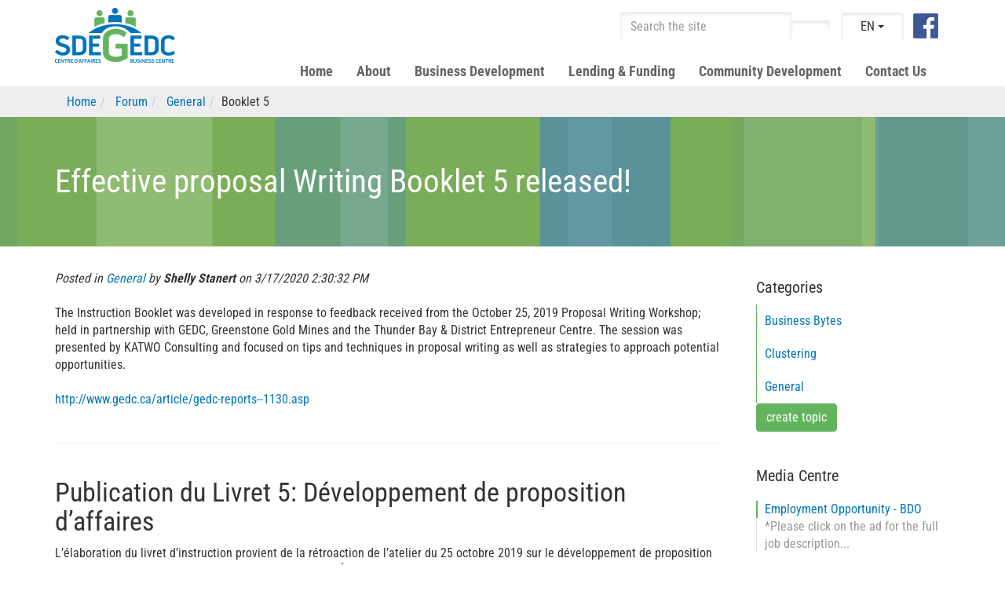

--- FILE ---
content_type: text/html; Charset=utf-8
request_url: http://www.gedc.ca/effective-proposal-writing-
body_size: 6124
content:
<!DOCTYPE html>
<div class="test-div-calendar"></div>
<html lang="en">
	<head>
		<title>Greenstone Economic Development Corporation - Effective proposal Writing Booklet 5 released!</title>
		<meta name="description" content="" />
		<meta name="keywords" content="" />
		<meta http-equiv="Content-Type" content="text/html; charset=UTF-8" />
		<meta http-equiv="X-UA-Compatible" content="IE=edge" />
		<meta name="viewport" content="width=device-width, initial-scale=1">
		
		<meta name="robots" content="noindex">
		
		<link rel="stylesheet" type="text/css" href="/fend/css/stylesheets.asp?article_id=11796&amp;fontSize=" />
		<script src="/modules/jslib/modernizr.min.js"></script>
		<script type="text/javascript" src="/modules/tinymce4/tinymce.min.js"></script>
<script type="text/javascript" src="/modules/blog/include/editor_config.js"></script>
<script type="text/javascript" src="/modules/blog/include/jquery.blog.min.js"></script>
<link rel="canonical" href="http://gedc.ca/effective-proposal-writing-" />
		<!--[if lte IE 8]>
			<script src="/modules/jslib/respond.min.js"></script>
		<![endif]-->
	</head>
	<body class="articleid11796 articleparent11610 articleroot11609 interior desktop fend en">
		<header id="header" role="banner">
			<nav class="navbar navbar-default" role="navigation">
				<div class="container">
					<div class="navbar-header">
						<button type="button" class="navbar-toggle" data-toggle="collapse" data-target=".navbar-collapse">
							<span class="sr-only">Toggle navigation</span>
							<span class="icon-bar"></span>
							<span class="icon-bar"></span>
							<span class="icon-bar"></span>
						</button>
						<a id="logo" href="/" title="Societe du developpement economique de Greenstone - Greenstone Economic Development Corporation"><img src="/fend/images/logo-gedc.png" alt="Societe du developpement economique de Greenstone - Greenstone Economic Development Corporation"></a>
						<a href="#content" class="sr-only" title="skip to content">skip to content</a>
					</div>
					<div class="navbar-collapse collapse">
						<div id="header-top">
							<form name="search_form" id="search_form" method="post" action="/article/search-results-10.asp?section_id=1" onsubmit="return checkSearchForm(this)" role="search" class="form-inline">
								<input type="hidden" name="search_section" value="1" />
								<label for="search_string" class="sr-only">Search the site</label>
								<div class="input-group">
									<input class="form-control" name="search_string" id="search_string" type="text" placeholder="Search the site" maxlength="100" />
									<span class="input-group-btn"><button type="submit" name="search_submit" id="search_submit" class="btn btn-default btn-wide"><em class="fa fa-search text-green"></em></button></span>
								</div>
							</form>
							<div class="btn-group" style="margin-right: 8px;">
								<button type="button" class="btn btn-default btn-wide dropdown-toggle text-uppercase" data-toggle="dropdown" aria-haspopup="true" aria-expanded="false">
									en <span class="caret"></span>
								</button>
								<ul class="dropdown-menu dropdown-menu-right">
									<li class="active"><a href="/en">English</a></li>
									<li><a href="/fr">Français</a></li>
								</ul>
							</div>
							<div class="btn-group">
								<a target="_blank" href="https://www.facebook.com/GEDCBusinessCenter" >
									<img style="" src="/upload/images/facebook-logo-icon-file-facebook-icon-sv.png" height="32" width="32" class="img-responsive" />
								</a>
							</div>
						</div>

						
						<ul id="navbar" class="nav navbar-nav">
							<li class="inactive articleid1">	<a href="/en" class="level1">Home</a></li><li class="inactive has-submenu articleid114">	<a href="#" class="level1 has-submenu">		About	</a>	<ul class="dropdown-menu level2 sm-nowrap"><li class="inactive articleid124">	<a href="/article/about-us-124.asp" class="level2">About Us</a></li><li class="inactive articleid121">	<a href="/article/board-and-staff-121.asp" class="level2">Board and Staff</a></li><li class="inactive articleid123">	<a href="/gedc-membership" class="level2">GEDC 1-Year Membership</a></li><li class="inactive articleid1310">	<a href="/article/frequently-asked-questions-1310.asp" class="level2">FAQs</a></li>	</ul></li><li class="inactive has-submenu articleid117">	<a href="#" class="level1 has-submenu">		Business Development	</a>	<ul class="dropdown-menu level2 sm-nowrap"><li class="inactive articleid1510">	<a href="/gedcs-business-services" class="level2">GEDC's Business Services</a></li><li class="inactive articleid1518">	<a href="/article/business-counselling-1518.asp" class="level2">Business Counselling</a></li>	</ul></li><li class="inactive has-submenu articleid119">	<a href="#" class="level1 has-submenu">		Lending &amp; Funding	</a>	<ul class="dropdown-menu level2 sm-nowrap"><li class="inactive articleid1511">	<a href="/article/gedcs-3tier-lending-program-1511.asp" class="level2">GEDC's 3-Tier Lending Program</a></li><li class="inactive articleid11580">	<a href="/article/business-loans-with-gedc-11580.asp" class="level2">Business Loans with GEDC</a></li><li class="inactive articleid127">	<a href="/article/northwestern-ontario-investment-pool-127.asp" class="level2">NWO Investment Pool</a></li><li class="inactive articleid11879">	<a href="/support" class="level2">Funding Opportunities</a></li>	</ul></li><li class="inactive has-submenu articleid115">	<a href="#" class="level1 has-submenu">		Community Development	</a>	<ul class="dropdown-menu level2 sm-nowrap"><li class="inactive articleid1508">	<a href="/article/gedc-and-community-development-1508.asp" class="level2">GEDC &amp; Community Development</a></li><li class="inactive articleid11904">	<a href="/mining" class="level2">Mining</a></li><li class="inactive articleid11579">	<a href="/article/forestry-11579.asp" class="level2">Forestry</a></li><li class="inactive articleid1130">	<a href="/gedc-reports" class="level2">GEDC Reports</a></li><li class="inactive articleid11941">	<a href="/gedc-bulletins" class="level2">GEDC Bulletins</a></li><li class="inactive articleid11928">	<a href="/gedc-information-sessions" class="level2">GEDC Information Sessions</a></li><li class="inactive articleid322">	<a href="/available-property" class="level2">Available Property</a></li><li class="inactive articleid1297">	<a href="/business-directory" class="level2">Business Directory</a></li><li class="inactive articleid11874">	<a href="/community-information-package" class="level2">Community Information Package</a></li>	</ul></li><li class="inactive articleid19">	<a href="/article/contact-gedc-19.asp" class="level1">Contact Us</a></li>
						</ul>
						

					</div>
				</div>
			</nav>
		</header>
<div id="navtrail">	<div class="container">		<ol class="breadcrumb">			<li>	<a href="/en">Home</a></li><li>	<a href="/forum">Forum</a></li><li>	<a href="/general">General</a></li><li>Booklet 5 </li>		</ol>	</div></div>
			<main id="content" role="main">
				
					<header id="page-title">
						<div class="container">
							<h1>Effective proposal Writing Booklet 5 released!</h1>
						</div>
					</header>
				

				<section id="content-body">
					<div class="container">

						
						<div class="row">
							<div class="col-sm-9">
						<div>	<p id="blogpostdetails"><em>Posted in <a href="/general">General</a> by <strong>Shelly Stanert</strong> on 3/17/2020 2:30:32 PM</em></p><div id="blogpostcontent"><p>The Instruction Booklet was developed in response to feedback received from the October 25, 2019 Proposal Writing Workshop; held in partnership with GEDC, Greenstone Gold Mines and the Thunder Bay &amp; District Entrepreneur Centre. The session was presented by KATWO Consulting and focused on tips and techniques in proposal writing as well as strategies to approach potential opportunities.</p>
<p><a href="http://www.gedc.ca/article/gedc-reports--1130.asp" rel="noopener" target="_blank">http://www.gedc.ca/article/gedc-reports--1130.asp</a></p>
<hr />
<h2>Publication du Livret 5: D&eacute;veloppement de proposition d&rsquo;affaires</h2>
<p>L&rsquo;&eacute;laboration du livret d&rsquo;instruction provient de la r&eacute;troaction de l&rsquo;atelier du 25 octobre 2019 sur le d&eacute;veloppement de proposition d&rsquo;affaires; cet atelier a eu lieu en partenariat avec la SD&Eacute;G, Greenstone Gold Mines et le Centre entrepreunarial du district de Thunder Bay. KATWO Consulting a anim&eacute; l&rsquo;atelier et a pr&eacute;sent&eacute; des astuces et des techniques sur le d&eacute;veloppement de propositions ainsi que des strat&eacute;gies pour approcher des opportunit&eacute;s potentielles.</p>
<p><a href="http://www.gedc.ca/article/rapports-de-la-sd&eacute;g-1295.asp" rel="noopener" target="_blank">http://www.gedc.ca/article/rapports-de-la-sd&eacute;g-1295.asp</a></p>
<p>&nbsp;</p>
<p>&nbsp;</p>
<p>&nbsp;</p>
<p>&nbsp;</p>
<p>&nbsp;</p>
<p>&nbsp;</p>
<p>&nbsp;</p></div><hr /><h3 id="blogcommenttitle">0 Reader Comments</h3><div id="blogcommentlist">	</div><form action="/article/restricted-11608.asp" method="post">	<input type="hidden" id="returnUrl" name="returnUrl" value="/effective-proposal-writing-" />	<button type="submit" class="btn btn-primary">You must login to comment.</button></form></div>
							</div>
							<aside id="column" class="col-sm-3" role="complementary">

								
									<h4>Categories</h4>

									
									<ul id="subnav" class="">
										<li class="inactive articleid11612">	<a href="/business-bytes" class="level1">Business Bytes</a></li><li class="inactive articleid11611">	<a href="/clustering" class="level1">Clustering</a></li><li class="inactive articleid11610">	<a href="/general" class="level1">General</a></li>
									</ul>

									<a href="/create-topic" class="btn btn-green">create topic</a>
								

								<!--  I REMOVED THE % SYMBOLS YOU'LL HAVE TO ADD THEM BACK IF YOU WANT THIS SECTION ACTIVE.
									< if article_id <> eventsId then %
									<div id="activities" class="feed">
										<h4><em class="fa fa-calendar"></em> %=langEvents %></h4>
										<
										set rs_article_list = createRecordset("get_article_join_parent_related_items "& eventsId &",1")
										articleCounter= 0
										do while not rs_article_list.eof and articleCounter < 3
											%>
											<article>
												<header>
													<a href="<=rs_article_list("article_url")%>"><=RemoveHTML(rs_article_list("article_sname"))%></a>
												</header>
												<p>%=rs_article_list("article_header")%></p>
											</article>
											<
											articleCounter= articleCounter+ 1
											rs_article_list.movenext
										loop
										if articleCounter= 0 then %>
											<p class="feed-empty"><langNoEvents %></p>
										< else %>
											<p class="feed-more"><a href="<=upcomingEventsUrl %>" class="btn btn-green"><=langMoreEvents %></a></p>
										% end if
										set rs_article_list = nothing
										%>
									</div>
								< end if %>-->


								
									<div id="media-centre" class="feed">
										<h4><em class="fa fa-newspaper-o"></em> Media Centre</h4>
										
											<article>
												<header>
													<a href="/employment-opportunity---bdo">Employment Opportunity - BDO</a>
												</header>
												<p>*Please click on the ad for the full job description...</p>
											</article>
											
											<article>
												<header>
													<a href="/gedcs-fearless--flawless-">GEDC 4th Fearless &amp; Flawless</a>
												</header>
												<p>GEDC's Fourth Annual Fearless &amp; Flawless On Thursday, November 27th, the Greenstone Economic Development ...</p>
											</article>
											
											<article>
												<header>
													<a href="/2025-agm">2025 AGM &amp; Business Awards</a>
												</header>
												<p>2025 AGM and Business Awards Pictured left to right: Sherri &amp; Blair Nygren (Grill 26), Ron &amp; ...</p>
											</article>
											
											<p class="feed-more"><a href="/news" class="btn btn-green">more news</a></p>
										
									</div>
								
							</aside>
						</div>
						

					</div>


					

				</section>
			</main>
		<footer id="footer" role="contentinfo">
			<section id="footer-sitemap" class="section section-gray-light">
				<div class="container">

					<ul id="footer-nav" class="">
						<li class="inactive articleid1">	<a href="/en" class="level1">Home</a></li><li class="inactive has-submenu articleid114">	<a href="#" class="level1 has-submenu">		About	</a>	<ul class=" level2 sm-nowrap"><li class="inactive articleid124">	<a href="/article/about-us-124.asp" class="level2">About Us</a></li><li class="inactive articleid121">	<a href="/article/board-and-staff-121.asp" class="level2">Board and Staff</a></li><li class="inactive articleid123">	<a href="/gedc-membership" class="level2">GEDC 1-Year Membership</a></li><li class="inactive articleid1310">	<a href="/article/frequently-asked-questions-1310.asp" class="level2">FAQs</a></li>	</ul></li><li class="inactive has-submenu articleid117">	<a href="#" class="level1 has-submenu">		Business Development	</a>	<ul class=" level2 sm-nowrap"><li class="inactive articleid1510">	<a href="/gedcs-business-services" class="level2">GEDC's Business Services</a></li><li class="inactive articleid1518">	<a href="/article/business-counselling-1518.asp" class="level2">Business Counselling</a></li>	</ul></li><li class="inactive has-submenu articleid119">	<a href="#" class="level1 has-submenu">		Lending &amp; Funding	</a>	<ul class=" level2 sm-nowrap"><li class="inactive articleid1511">	<a href="/article/gedcs-3tier-lending-program-1511.asp" class="level2">GEDC's 3-Tier Lending Program</a></li><li class="inactive articleid11580">	<a href="/article/business-loans-with-gedc-11580.asp" class="level2">Business Loans with GEDC</a></li><li class="inactive articleid127">	<a href="/article/northwestern-ontario-investment-pool-127.asp" class="level2">NWO Investment Pool</a></li><li class="inactive articleid11879">	<a href="/support" class="level2">Funding Opportunities</a></li>	</ul></li><li class="inactive has-submenu articleid115">	<a href="#" class="level1 has-submenu">		Community Development	</a>	<ul class=" level2 sm-nowrap"><li class="inactive articleid1508">	<a href="/article/gedc-and-community-development-1508.asp" class="level2">GEDC &amp; Community Development</a></li><li class="inactive articleid11904">	<a href="/mining" class="level2">Mining</a></li><li class="inactive articleid11579">	<a href="/article/forestry-11579.asp" class="level2">Forestry</a></li><li class="inactive articleid1130">	<a href="/gedc-reports" class="level2">GEDC Reports</a></li><li class="inactive articleid11941">	<a href="/gedc-bulletins" class="level2">GEDC Bulletins</a></li><li class="inactive articleid11928">	<a href="/gedc-information-sessions" class="level2">GEDC Information Sessions</a></li><li class="inactive articleid322">	<a href="/available-property" class="level2">Available Property</a></li><li class="inactive articleid1297">	<a href="/business-directory" class="level2">Business Directory</a></li><li class="inactive articleid11874">	<a href="/community-information-package" class="level2">Community Information Package</a></li>	</ul></li><li class="inactive articleid19">	<a href="/article/contact-gedc-19.asp" class="level1">Contact Us</a></li>
					</ul>

				</div>
			</section>
			<section id="copyright" class="section">
				<div class="container">
					<div class="row">
						<div class="col-sm-3 left">
							&copy; 2026 Greenstone Economic Development Corporation.<br />All rights reserved. <a target="_blank" href=">../../upload/documents/reports-page/22 Privacy Policy 2022 Client.pdf">Privacy Policy</a>
						</div>
						<div class="col-sm-6 center">

							<div class="row">

								<div class="col-sm-11" style="padding-bottom: 1em;">

									<a href="http://fednor.gc.ca/eic/site/fednor-fednor.nsf/Intro"><img src="/fend/images/FedNor-CWM-Horz.png" alt="FedNor" class="img-responsive" /> </a> &nbsp
									

								</div>

								<!--<div class="col-sm-6">

									<a href="https://www.cfontario.ca/"><img src="/fend/images/logo-community-futures.png" alt="Community Futures Ontario" /></a><img src="/fend/images/logo-canada.png" alt="Canada" class="img-responsive" style="margin: auto;" /></a>

								</div>-->

								<div class="col-sm-1">

									<a href="https://www.cfontario.ca/"><img src="/fend/images/logo-community-futures.png" alt="Community Futures Ontario" /></a>

								</div>




							</div>


							<!--<a href="http://fednor.gc.ca/eic/site/fednor-fednor.nsf/Intro"><img src="/fend/images/logo-fednor.png" alt="FedNor" /></a>-->
							
							
						</div>
						<div class="col-sm-3 right">
							Website by <a href="http://www.sencia.ca" rel="nofollow external" id="sencialogo"><img src="//www.sencia.ca/logos/sencia_gedc.png" alt="Sencia, Corporate Web Solutions, Content Management Systems, Web Application Development" title="Sencia, Corporate Web Solutions, Content Management Systems, Web Application Development" height="20" /></a>
						</div>
					</div>
				</div>
			</section>
		</footer>
		
		<script type="text/javascript" src="/fend/js/functions_js.asp?article_id=11796"></script>
	</body>
</html>




--- FILE ---
content_type: text/javascript
request_url: http://www.gedc.ca/fend/js/functions_js.asp?article_id=11796
body_size: 190907
content:

(function(n,t){function s(){var n=r.elements;return"string"==typeof n?n.split(" "):n}function u(n){var t=a[n[l]];return t||(t={},o++,n[l]=o,a[o]=t),t}function h(n,r,f){return(r||(r=t),i)?r.createElement(n):(f||(f=u(r)),r=f.cache[n]?f.cache[n].cloneNode():p.test(n)?(f.cache[n]=f.createElem(n)).cloneNode():f.createElem(n),r.canHaveChildren&&!y.test(n)?f.frag.appendChild(r):r)}function v(n,t){t.cache||(t.cache={},t.createElem=n.createElement,t.createFrag=n.createDocumentFragment,t.frag=t.createFrag());n.createElement=function(i){return r.shivMethods?h(i,n,t):t.createElem(i)};n.createDocumentFragment=Function("h,f","return function(){var n=f.cloneNode(),c=n.createElement;h.shivMethods&&("+s().join().replace(/[\w\-]+/g,function(n){return t.createElem(n),t.frag.createElement(n),'c("'+n+'")'})+");return n}")(r,t.frag)}function c(n){var s,o,f;return n||(n=t),s=u(n),!r.shivCSS||e||s.hasCSS||(f=n,o=f.createElement("p"),f=f.getElementsByTagName("head")[0]||f.documentElement,o.innerHTML="x<style>article,aside,dialog,figcaption,figure,footer,header,hgroup,main,nav,section{display:block}mark{background:#FF0;color:#000}template{display:none}<\/style>",o=f.insertBefore(o.lastChild,f.firstChild),s.hasCSS=!!o),i||v(n,s),n}var f=n.html5||{},y=/^<|^(?:button|map|select|textarea|object|iframe|option|optgroup)$/i,p=/^(?:a|b|code|div|fieldset|h1|h2|h3|h4|h5|h6|i|label|li|ol|p|q|span|strong|style|table|tbody|td|th|tr|ul)$/i,e,l="_html5shiv",o=0,a={},i,r;(function(){var n,u,r;try{n=t.createElement("a");n.innerHTML="<xyz><\/xyz>";e="hidden"in n;(u=1===n.childNodes.length)||(t.createElement("a"),r=t.createDocumentFragment(),u="undefined"==typeof r.cloneNode||"undefined"==typeof r.createDocumentFragment||"undefined"==typeof r.createElement);i=u}catch(f){i=e=!0}})();r={elements:f.elements||"abbr article aside audio bdi canvas data datalist details dialog figcaption figure footer header hgroup main mark meter nav output progress section summary template time video",version:"3.7.0",shivCSS:!1!==f.shivCSS,supportsUnknownElements:i,shivMethods:!1!==f.shivMethods,type:"default",shivDocument:c,createElement:h,createDocumentFragment:function(n,r){if(n||(n=t),i)return n.createDocumentFragment();for(var r=r||u(n),e=r.frag.cloneNode(),f=0,o=s(),h=o.length;f<h;f++)e.createElement(o[f]);return e}};n.html5=r;c(t)})(this,document);/*! matchMedia() polyfill - Test a CSS media type/query in JS. Authors & copyright (c) 2012: Scott Jehl, Paul Irish, Nicholas Zakas. Dual MIT/BSD license */
/*! NOTE: If you're already including a window.matchMedia polyfill via Modernizr or otherwise, you don't need this part */
window.matchMedia=window.matchMedia||(function(e,f){var c,a=e.documentElement,b=a.firstElementChild||a.firstChild,d=e.createElement("body"),g=e.createElement("div");g.id="mq-test-1";g.style.cssText="position:absolute;top:-100em";d.style.background="none";d.appendChild(g);return function(h){g.innerHTML='&shy;<style media="'+h+'"> #mq-test-1 { width: 42px; }</style>';a.insertBefore(d,b);c=g.offsetWidth==42;a.removeChild(d);return{matches:c,media:h}}})(document);

/*! Respond.js v1.1.0: min/max-width media query polyfill. (c) Scott Jehl. MIT/GPLv2 Lic. j.mp/respondjs  */
(function(e){e.respond={};respond.update=function(){};respond.mediaQueriesSupported=e.matchMedia&&e.matchMedia("only all").matches;if(respond.mediaQueriesSupported){return}var w=e.document,s=w.documentElement,i=[],k=[],q=[],o={},h=30,f=w.getElementsByTagName("head")[0]||s,g=w.getElementsByTagName("base")[0],b=f.getElementsByTagName("link"),d=[],a=function(){var D=b,y=D.length,B=0,A,z,C,x;for(;B<y;B++){A=D[B],z=A.href,C=A.media,x=A.rel&&A.rel.toLowerCase()==="stylesheet";if(!!z&&x&&!o[z]){if(A.styleSheet&&A.styleSheet.rawCssText){m(A.styleSheet.rawCssText,z,C);o[z]=true}else{if((!/^([a-zA-Z:]*\/\/)/.test(z)&&!g)||z.replace(RegExp.$1,"").split("/")[0]===e.location.host){d.push({href:z,media:C})}}}}u()},u=function(){if(d.length){var x=d.shift();n(x.href,function(y){m(y,x.href,x.media);o[x.href]=true;u()})}},m=function(I,x,z){var G=I.match(/@media[^\{]+\{([^\{\}]*\{[^\}\{]*\})+/gi),J=G&&G.length||0,x=x.substring(0,x.lastIndexOf("/")),y=function(K){return K.replace(/(url\()['"]?([^\/\)'"][^:\)'"]+)['"]?(\))/g,"$1"+x+"$2$3")},A=!J&&z,D=0,C,E,F,B,H;if(x.length){x+="/"}if(A){J=1}for(;D<J;D++){C=0;if(A){E=z;k.push(y(I))}else{E=G[D].match(/@media *([^\{]+)\{([\S\s]+?)$/)&&RegExp.$1;k.push(RegExp.$2&&y(RegExp.$2))}B=E.split(",");H=B.length;for(;C<H;C++){F=B[C];i.push({media:F.split("(")[0].match(/(only\s+)?([a-zA-Z]+)\s?/)&&RegExp.$2||"all",rules:k.length-1,hasquery:F.indexOf("(")>-1,minw:F.match(/\(min\-width:[\s]*([\s]*[0-9\.]+)(px|em)[\s]*\)/)&&parseFloat(RegExp.$1)+(RegExp.$2||""),maxw:F.match(/\(max\-width:[\s]*([\s]*[0-9\.]+)(px|em)[\s]*\)/)&&parseFloat(RegExp.$1)+(RegExp.$2||"")})}}j()},l,r,v=function(){var z,A=w.createElement("div"),x=w.body,y=false;A.style.cssText="position:absolute;font-size:1em;width:1em";if(!x){x=y=w.createElement("body");x.style.background="none"}x.appendChild(A);s.insertBefore(x,s.firstChild);z=A.offsetWidth;if(y){s.removeChild(x)}else{x.removeChild(A)}z=p=parseFloat(z);return z},p,j=function(I){var x="clientWidth",B=s[x],H=w.compatMode==="CSS1Compat"&&B||w.body[x]||B,D={},G=b[b.length-1],z=(new Date()).getTime();if(I&&l&&z-l<h){clearTimeout(r);r=setTimeout(j,h);return}else{l=z}for(var E in i){var K=i[E],C=K.minw,J=K.maxw,A=C===null,L=J===null,y="em";if(!!C){C=parseFloat(C)*(C.indexOf(y)>-1?(p||v()):1)}if(!!J){J=parseFloat(J)*(J.indexOf(y)>-1?(p||v()):1)}if(!K.hasquery||(!A||!L)&&(A||H>=C)&&(L||H<=J)){if(!D[K.media]){D[K.media]=[]}D[K.media].push(k[K.rules])}}for(var E in q){if(q[E]&&q[E].parentNode===f){f.removeChild(q[E])}}for(var E in D){var M=w.createElement("style"),F=D[E].join("\n");M.type="text/css";M.media=E;f.insertBefore(M,G.nextSibling);if(M.styleSheet){M.styleSheet.cssText=F}else{M.appendChild(w.createTextNode(F))}q.push(M)}},n=function(x,z){var y=c();if(!y){return}y.open("GET",x,true);y.onreadystatechange=function(){if(y.readyState!=4||y.status!=200&&y.status!=304){return}z(y.responseText)};if(y.readyState==4){return}y.send(null)},c=(function(){var x=false;try{x=new XMLHttpRequest()}catch(y){x=new ActiveXObject("Microsoft.XMLHTTP")}return function(){return x}})();a();respond.update=a;function t(){j(true)}if(e.addEventListener){e.addEventListener("resize",t,false)}else{if(e.attachEvent){e.attachEvent("onresize",t)}}})(this);/*SWFObject v2.2 <http://code.google.com/p/swfobject/> 
is released under the MIT License <http://www.opensource.org/licenses/mit-license.php> 
*/
var swfobject=function(){var D="undefined",r="object",S="Shockwave Flash",W="ShockwaveFlash.ShockwaveFlash",q="application/x-shockwave-flash",R="SWFObjectExprInst",x="onreadystatechange",O=window,j=document,t=navigator,T=false,U=[h],o=[],N=[],I=[],l,Q,E,B,J=false,a=false,n,G,m=true,M=function(){var aa=typeof j.getElementById!=D&&typeof j.getElementsByTagName!=D&&typeof j.createElement!=D,ah=t.userAgent.toLowerCase(),Y=t.platform.toLowerCase(),ae=Y?/win/.test(Y):/win/.test(ah),ac=Y?/mac/.test(Y):/mac/.test(ah),af=/webkit/.test(ah)?parseFloat(ah.replace(/^.*webkit\/(\d+(\.\d+)?).*$/,"$1")):false,X=!+"\v1",ag=[0,0,0],ab=null;if(typeof t.plugins!=D&&typeof t.plugins[S]==r){ab=t.plugins[S].description;if(ab&&!(typeof t.mimeTypes!=D&&t.mimeTypes[q]&&!t.mimeTypes[q].enabledPlugin)){T=true;X=false;ab=ab.replace(/^.*\s+(\S+\s+\S+$)/,"$1");ag[0]=parseInt(ab.replace(/^(.*)\..*$/,"$1"),10);ag[1]=parseInt(ab.replace(/^.*\.(.*)\s.*$/,"$1"),10);ag[2]=/[a-zA-Z]/.test(ab)?parseInt(ab.replace(/^.*[a-zA-Z]+(.*)$/,"$1"),10):0}}else{if(typeof O.ActiveXObject!=D){try{var ad=new ActiveXObject(W);if(ad){ab=ad.GetVariable("$version");if(ab){X=true;ab=ab.split(" ")[1].split(",");ag=[parseInt(ab[0],10),parseInt(ab[1],10),parseInt(ab[2],10)]}}}catch(Z){}}}return{w3:aa,pv:ag,wk:af,ie:X,win:ae,mac:ac}}(),k=function(){if(!M.w3){return}if((typeof j.readyState!=D&&j.readyState=="complete")||(typeof j.readyState==D&&(j.getElementsByTagName("body")[0]||j.body))){f()}if(!J){if(typeof j.addEventListener!=D){j.addEventListener("DOMContentLoaded",f,false)}if(M.ie&&M.win){j.attachEvent(x,function(){if(j.readyState=="complete"){j.detachEvent(x,arguments.callee);f()}});if(O==top){(function(){if(J){return}try{j.documentElement.doScroll("left")}catch(X){setTimeout(arguments.callee,0);return}f()})()}}if(M.wk){(function(){if(J){return}if(!/loaded|complete/.test(j.readyState)){setTimeout(arguments.callee,0);return}f()})()}s(f)}}();function f(){if(J){return}try{var Z=j.getElementsByTagName("body")[0].appendChild(C("span"));Z.parentNode.removeChild(Z)}catch(aa){return}J=true;var X=U.length;for(var Y=0;Y<X;Y++){U[Y]()}}function K(X){if(J){X()}else{U[U.length]=X}}function s(Y){if(typeof O.addEventListener!=D){O.addEventListener("load",Y,false)}else{if(typeof j.addEventListener!=D){j.addEventListener("load",Y,false)}else{if(typeof O.attachEvent!=D){i(O,"onload",Y)}else{if(typeof O.onload=="function"){var X=O.onload;O.onload=function(){X();Y()}}else{O.onload=Y}}}}}function h(){if(T){V()}else{H()}}function V(){var X=j.getElementsByTagName("body")[0];var aa=C(r);aa.setAttribute("type",q);var Z=X.appendChild(aa);if(Z){var Y=0;(function(){if(typeof Z.GetVariable!=D){var ab=Z.GetVariable("$version");if(ab){ab=ab.split(" ")[1].split(",");M.pv=[parseInt(ab[0],10),parseInt(ab[1],10),parseInt(ab[2],10)]}}else{if(Y<10){Y++;setTimeout(arguments.callee,10);return}}X.removeChild(aa);Z=null;H()})()}else{H()}}function H(){var ag=o.length;if(ag>0){for(var af=0;af<ag;af++){var Y=o[af].id;var ab=o[af].callbackFn;var aa={success:false,id:Y};if(M.pv[0]>0){var ae=c(Y);if(ae){if(F(o[af].swfVersion)&&!(M.wk&&M.wk<312)){w(Y,true);if(ab){aa.success=true;aa.ref=z(Y);ab(aa)}}else{if(o[af].expressInstall&&A()){var ai={};ai.data=o[af].expressInstall;ai.width=ae.getAttribute("width")||"0";ai.height=ae.getAttribute("height")||"0";if(ae.getAttribute("class")){ai.styleclass=ae.getAttribute("class")}if(ae.getAttribute("align")){ai.align=ae.getAttribute("align")}var ah={};var X=ae.getElementsByTagName("param");var ac=X.length;for(var ad=0;ad<ac;ad++){if(X[ad].getAttribute("name").toLowerCase()!="movie"){ah[X[ad].getAttribute("name")]=X[ad].getAttribute("value")}}P(ai,ah,Y,ab)}else{p(ae);if(ab){ab(aa)}}}}}else{w(Y,true);if(ab){var Z=z(Y);if(Z&&typeof Z.SetVariable!=D){aa.success=true;aa.ref=Z}ab(aa)}}}}}function z(aa){var X=null;var Y=c(aa);if(Y&&Y.nodeName=="OBJECT"){if(typeof Y.SetVariable!=D){X=Y}else{var Z=Y.getElementsByTagName(r)[0];if(Z){X=Z}}}return X}function A(){return !a&&F("6.0.65")&&(M.win||M.mac)&&!(M.wk&&M.wk<312)}function P(aa,ab,X,Z){a=true;E=Z||null;B={success:false,id:X};var ae=c(X);if(ae){if(ae.nodeName=="OBJECT"){l=g(ae);Q=null}else{l=ae;Q=X}aa.id=R;if(typeof aa.width==D||(!/%$/.test(aa.width)&&parseInt(aa.width,10)<310)){aa.width="310"}if(typeof aa.height==D||(!/%$/.test(aa.height)&&parseInt(aa.height,10)<137)){aa.height="137"}j.title=j.title.slice(0,47)+" - Flash Player Installation";var ad=M.ie&&M.win?"ActiveX":"PlugIn",ac="MMredirectURL="+O.location.toString().replace(/&/g,"%26")+"&MMplayerType="+ad+"&MMdoctitle="+j.title;if(typeof ab.flashvars!=D){ab.flashvars+="&"+ac}else{ab.flashvars=ac}if(M.ie&&M.win&&ae.readyState!=4){var Y=C("div");X+="SWFObjectNew";Y.setAttribute("id",X);ae.parentNode.insertBefore(Y,ae);ae.style.display="none";(function(){if(ae.readyState==4){ae.parentNode.removeChild(ae)}else{setTimeout(arguments.callee,10)}})()}u(aa,ab,X)}}function p(Y){if(M.ie&&M.win&&Y.readyState!=4){var X=C("div");Y.parentNode.insertBefore(X,Y);X.parentNode.replaceChild(g(Y),X);Y.style.display="none";(function(){if(Y.readyState==4){Y.parentNode.removeChild(Y)}else{setTimeout(arguments.callee,10)}})()}else{Y.parentNode.replaceChild(g(Y),Y)}}function g(ab){var aa=C("div");if(M.win&&M.ie){aa.innerHTML=ab.innerHTML}else{var Y=ab.getElementsByTagName(r)[0];if(Y){var ad=Y.childNodes;if(ad){var X=ad.length;for(var Z=0;Z<X;Z++){if(!(ad[Z].nodeType==1&&ad[Z].nodeName=="PARAM")&&!(ad[Z].nodeType==8)){aa.appendChild(ad[Z].cloneNode(true))}}}}}return aa}function u(ai,ag,Y){var X,aa=c(Y);if(M.wk&&M.wk<312){return X}if(aa){if(typeof ai.id==D){ai.id=Y}if(M.ie&&M.win){var ah="";for(var ae in ai){if(ai[ae]!=Object.prototype[ae]){if(ae.toLowerCase()=="data"){ag.movie=ai[ae]}else{if(ae.toLowerCase()=="styleclass"){ah+=' class="'+ai[ae]+'"'}else{if(ae.toLowerCase()!="classid"){ah+=" "+ae+'="'+ai[ae]+'"'}}}}}var af="";for(var ad in ag){if(ag[ad]!=Object.prototype[ad]){af+='<param name="'+ad+'" value="'+ag[ad]+'" />'}}aa.outerHTML='<object classid="clsid:D27CDB6E-AE6D-11cf-96B8-444553540000"'+ah+">"+af+"</object>";N[N.length]=ai.id;X=c(ai.id)}else{var Z=C(r);Z.setAttribute("type",q);for(var ac in ai){if(ai[ac]!=Object.prototype[ac]){if(ac.toLowerCase()=="styleclass"){Z.setAttribute("class",ai[ac])}else{if(ac.toLowerCase()!="classid"){Z.setAttribute(ac,ai[ac])}}}}for(var ab in ag){if(ag[ab]!=Object.prototype[ab]&&ab.toLowerCase()!="movie"){e(Z,ab,ag[ab])}}aa.parentNode.replaceChild(Z,aa);X=Z}}return X}function e(Z,X,Y){var aa=C("param");aa.setAttribute("name",X);aa.setAttribute("value",Y);Z.appendChild(aa)}function y(Y){var X=c(Y);if(X&&X.nodeName=="OBJECT"){if(M.ie&&M.win){X.style.display="none";(function(){if(X.readyState==4){b(Y)}else{setTimeout(arguments.callee,10)}})()}else{X.parentNode.removeChild(X)}}}function b(Z){var Y=c(Z);if(Y){for(var X in Y){if(typeof Y[X]=="function"){Y[X]=null}}Y.parentNode.removeChild(Y)}}function c(Z){var X=null;try{X=j.getElementById(Z)}catch(Y){}return X}function C(X){return j.createElement(X)}function i(Z,X,Y){Z.attachEvent(X,Y);I[I.length]=[Z,X,Y]}function F(Z){var Y=M.pv,X=Z.split(".");X[0]=parseInt(X[0],10);X[1]=parseInt(X[1],10)||0;X[2]=parseInt(X[2],10)||0;return(Y[0]>X[0]||(Y[0]==X[0]&&Y[1]>X[1])||(Y[0]==X[0]&&Y[1]==X[1]&&Y[2]>=X[2]))?true:false}function v(ac,Y,ad,ab){if(M.ie&&M.mac){return}var aa=j.getElementsByTagName("head")[0];if(!aa){return}var X=(ad&&typeof ad=="string")?ad:"screen";if(ab){n=null;G=null}if(!n||G!=X){var Z=C("style");Z.setAttribute("type","text/css");Z.setAttribute("media",X);n=aa.appendChild(Z);if(M.ie&&M.win&&typeof j.styleSheets!=D&&j.styleSheets.length>0){n=j.styleSheets[j.styleSheets.length-1]}G=X}if(M.ie&&M.win){if(n&&typeof n.addRule==r){n.addRule(ac,Y)}}else{if(n&&typeof j.createTextNode!=D){n.appendChild(j.createTextNode(ac+" {"+Y+"}"))}}}function w(Z,X){if(!m){return}var Y=X?"visible":"hidden";if(J&&c(Z)){c(Z).style.visibility=Y}else{v("#"+Z,"visibility:"+Y)}}function L(Y){var Z=/[\\\"<>\.;]/;var X=Z.exec(Y)!=null;return X&&typeof encodeURIComponent!=D?encodeURIComponent(Y):Y}var d=function(){if(M.ie&&M.win){window.attachEvent("onunload",function(){var ac=I.length;for(var ab=0;ab<ac;ab++){I[ab][0].detachEvent(I[ab][1],I[ab][2])}var Z=N.length;for(var aa=0;aa<Z;aa++){y(N[aa])}for(var Y in M){M[Y]=null}M=null;for(var X in swfobject){swfobject[X]=null}swfobject=null})}}();return{registerObject:function(ab,X,aa,Z){if(M.w3&&ab&&X){var Y={};Y.id=ab;Y.swfVersion=X;Y.expressInstall=aa;Y.callbackFn=Z;o[o.length]=Y;w(ab,false)}else{if(Z){Z({success:false,id:ab})}}},getObjectById:function(X){if(M.w3){return z(X)}},embedSWF:function(ab,ah,ae,ag,Y,aa,Z,ad,af,ac){var X={success:false,id:ah};if(M.w3&&!(M.wk&&M.wk<312)&&ab&&ah&&ae&&ag&&Y){w(ah,false);K(function(){ae+="";ag+="";var aj={};if(af&&typeof af===r){for(var al in af){aj[al]=af[al]}}aj.data=ab;aj.width=ae;aj.height=ag;var am={};if(ad&&typeof ad===r){for(var ak in ad){am[ak]=ad[ak]}}if(Z&&typeof Z===r){for(var ai in Z){if(typeof am.flashvars!=D){am.flashvars+="&"+ai+"="+Z[ai]}else{am.flashvars=ai+"="+Z[ai]}}}if(F(Y)){var an=u(aj,am,ah);if(aj.id==ah){w(ah,true)}X.success=true;X.ref=an}else{if(aa&&A()){aj.data=aa;P(aj,am,ah,ac);return}else{w(ah,true)}}if(ac){ac(X)}})}else{if(ac){ac(X)}}},switchOffAutoHideShow:function(){m=false},ua:M,getFlashPlayerVersion:function(){return{major:M.pv[0],minor:M.pv[1],release:M.pv[2]}},hasFlashPlayerVersion:F,createSWF:function(Z,Y,X){if(M.w3){return u(Z,Y,X)}else{return undefined}},showExpressInstall:function(Z,aa,X,Y){if(M.w3&&A()){P(Z,aa,X,Y)}},removeSWF:function(X){if(M.w3){y(X)}},createCSS:function(aa,Z,Y,X){if(M.w3){v(aa,Z,Y,X)}},addDomLoadEvent:K,addLoadEvent:s,getQueryParamValue:function(aa){var Z=j.location.search||j.location.hash;if(Z){if(/\?/.test(Z)){Z=Z.split("?")[1]}if(aa==null){return L(Z)}var Y=Z.split("&");for(var X=0;X<Y.length;X++){if(Y[X].substring(0,Y[X].indexOf("="))==aa){return L(Y[X].substring((Y[X].indexOf("=")+1)))}}}return""},expressInstallCallback:function(){if(a){var X=c(R);if(X&&l){X.parentNode.replaceChild(l,X);if(Q){w(Q,true);if(M.ie&&M.win){l.style.display="block"}}if(E){E(B)}}a=false}}}}();/*!
 * jQuery JavaScript Library v2.2.4
 * http://jquery.com/
 *
 * Includes Sizzle.js
 * http://sizzlejs.com/
 *
 * Copyright jQuery Foundation and other contributors
 * Released under the MIT license
 * http://jquery.org/license
 *
 * Date: 2016-05-20T17:23Z
 */

(function (global, factory) {

if (typeof module === "object" && typeof module.exports === "object") {
// For CommonJS and CommonJS-like environments where a proper `window`
// is present, execute the factory and get jQuery.
// For environments that do not have a `window` with a `document`
// (such as Node.js), expose a factory as module.exports.
// This accentuates the need for the creation of a real `window`.
// e.g. var jQuery = require("jquery")(window);
// See ticket #14549 for more info.
module.exports = global.document ?
factory(global, true) :
function (w) {
if (!w.document) {
throw new Error("jQuery requires a window with a document");
}
return factory(w);
};
} else {
factory(global);
}

// Pass this if window is not defined yet
}(typeof window !== "undefined" ? window : this, function (window, noGlobal) {

// Support: Firefox 18+
// Can't be in strict mode, several libs including ASP.NET trace
// the stack via arguments.caller.callee and Firefox dies if
// you try to trace through "use strict" call chains. (#13335)
//"use strict";
var arr = [];

var document = window.document;

var slice = arr.slice;

var concat = arr.concat;

var push = arr.push;

var indexOf = arr.indexOf;

var class2type = {};

var toString = class2type.toString;

var hasOwn = class2type.hasOwnProperty;

var support = {};



var
version = "2.2.4",

// Define a local copy of jQuery
jQuery = function (selector, context) {

// The jQuery object is actually just the init constructor 'enhanced'
// Need init if jQuery is called (just allow error to be thrown if not included)
return new jQuery.fn.init(selector, context);
},

// Support: Android<4.1
// Make sure we trim BOM and NBSP
rtrim = /^[\s\uFEFF\xA0]+|[\s\uFEFF\xA0]+$/g,

// Matches dashed string for camelizing
rmsPrefix = /^-ms-/,
rdashAlpha = /-([\da-z])/gi,

// Used by jQuery.camelCase as callback to replace()
fcamelCase = function (all, letter) {
return letter.toUpperCase();
};

jQuery.fn = jQuery.prototype = {

// The current version of jQuery being used
jquery: version,

constructor: jQuery,

// Start with an empty selector
selector: "",

// The default length of a jQuery object is 0
length: 0,

toArray: function () {
return slice.call(this);
},

// Get the Nth element in the matched element set OR
// Get the whole matched element set as a clean array
get: function (num) {
return num != null ?

// Return just the one element from the set
(num < 0 ? this[num + this.length] : this[num]) :

// Return all the elements in a clean array
slice.call(this);
},

// Take an array of elements and push it onto the stack
// (returning the new matched element set)
pushStack: function (elems) {

// Build a new jQuery matched element set
var ret = jQuery.merge(this.constructor(), elems);

// Add the old object onto the stack (as a reference)
ret.prevObject = this;
ret.context = this.context;

// Return the newly-formed element set
return ret;
},

// Execute a callback for every element in the matched set.
each: function (callback) {
return jQuery.each(this, callback);
},

map: function (callback) {
return this.pushStack(jQuery.map(this, function (elem, i) {
return callback.call(elem, i, elem);
}));
},

slice: function () {
return this.pushStack(slice.apply(this, arguments));
},

first: function () {
return this.eq(0);
},

last: function () {
return this.eq(-1);
},

eq: function (i) {
var len = this.length,
j = +i + (i < 0 ? len : 0);
return this.pushStack(j >= 0 && j < len ? [this[j]] : []);
},

end: function () {
return this.prevObject || this.constructor();
},

// For internal use only.
// Behaves like an Array's method, not like a jQuery method.
push: push,
sort: arr.sort,
splice: arr.splice
};

jQuery.extend = jQuery.fn.extend = function () {
var options, name, src, copy, copyIsArray, clone,
target = arguments[0] || {},
i = 1,
length = arguments.length,
deep = false;

// Handle a deep copy situation
if (typeof target === "boolean") {
deep = target;

// Skip the boolean and the target
target = arguments[i] || {};
i++;
}

// Handle case when target is a string or something (possible in deep copy)
if (typeof target !== "object" && !jQuery.isFunction(target)) {
target = {};
}

// Extend jQuery itself if only one argument is passed
if (i === length) {
target = this;
i--;
}

for (; i < length; i++) {

// Only deal with non-null/undefined values
if ((options = arguments[i]) != null) {

// Extend the base object
for (name in options) {
src = target[name];
copy = options[name];

// Prevent never-ending loop
if (target === copy) {
continue;
}

// Recurse if we're merging plain objects or arrays
if (deep && copy && (jQuery.isPlainObject(copy) ||
(copyIsArray = jQuery.isArray(copy)))) {

if (copyIsArray) {
copyIsArray = false;
clone = src && jQuery.isArray(src) ? src : [];

} else {
clone = src && jQuery.isPlainObject(src) ? src : {};
}

// Never move original objects, clone them
target[name] = jQuery.extend(deep, clone, copy);

// Don't bring in undefined values
} else if (copy !== undefined) {
target[name] = copy;
}
}
}
}

// Return the modified object
return target;
};

jQuery.extend({

// Unique for each copy of jQuery on the page
expando: "jQuery" + (version + Math.random()).replace(/\D/g, ""),

// Assume jQuery is ready without the ready module
isReady: true,

error: function (msg) {
throw new Error(msg);
},

noop: function () { },

isFunction: function (obj) {
return jQuery.type(obj) === "function";
},

isArray: Array.isArray,

isWindow: function (obj) {
return obj != null && obj === obj.window;
},

isNumeric: function (obj) {

// parseFloat NaNs numeric-cast false positives (null|true|false|"")
// ...but misinterprets leading-number strings, particularly hex literals ("0x...")
// subtraction forces infinities to NaN
// adding 1 corrects loss of precision from parseFloat (#15100)
var realStringObj = obj && obj.toString();
return !jQuery.isArray(obj) && (realStringObj - parseFloat(realStringObj) + 1) >= 0;
},

isPlainObject: function (obj) {
var key;

// Not plain objects:
// - Any object or value whose internal [[Class]] property is not "[object Object]"
// - DOM nodes
// - window
if (jQuery.type(obj) !== "object" || obj.nodeType || jQuery.isWindow(obj)) {
return false;
}

// Not own constructor property must be Object
if (obj.constructor &&
!hasOwn.call(obj, "constructor") &&
!hasOwn.call(obj.constructor.prototype || {}, "isPrototypeOf")) {
return false;
}

// Own properties are enumerated firstly, so to speed up,
// if last one is own, then all properties are own
for (key in obj) { }

return key === undefined || hasOwn.call(obj, key);
},

isEmptyObject: function (obj) {
var name;
for (name in obj) {
return false;
}
return true;
},

type: function (obj) {
if (obj == null) {
return obj + "";
}

// Support: Android<4.0, iOS<6 (functionish RegExp)
return typeof obj === "object" || typeof obj === "function" ?
class2type[toString.call(obj)] || "object" :
typeof obj;
},

// Evaluates a script in a global context
globalEval: function (code) {
var script,
indirect = eval;

code = jQuery.trim(code);

if (code) {

// If the code includes a valid, prologue position
// strict mode pragma, execute code by injecting a
// script tag into the document.
if (code.indexOf("use strict") === 1) {
script = document.createElement("script");
script.text = code;
document.head.appendChild(script).parentNode.removeChild(script);
} else {

// Otherwise, avoid the DOM node creation, insertion
// and removal by using an indirect global eval

indirect(code);
}
}
},

// Convert dashed to camelCase; used by the css and data modules
// Support: IE9-11+
// Microsoft forgot to hump their vendor prefix (#9572)
camelCase: function (string) {
return string.replace(rmsPrefix, "ms-").replace(rdashAlpha, fcamelCase);
},

nodeName: function (elem, name) {
return elem.nodeName && elem.nodeName.toLowerCase() === name.toLowerCase();
},

each: function (obj, callback) {
var length, i = 0;

if (isArrayLike(obj)) {
length = obj.length;
for (; i < length; i++) {
if (callback.call(obj[i], i, obj[i]) === false) {
break;
}
}
} else {
for (i in obj) {
if (callback.call(obj[i], i, obj[i]) === false) {
break;
}
}
}

return obj;
},

// Support: Android<4.1
trim: function (text) {
return text == null ?
"" :
(text + "").replace(rtrim, "");
},

// results is for internal usage only
makeArray: function (arr, results) {
var ret = results || [];

if (arr != null) {
if (isArrayLike(Object(arr))) {
jQuery.merge(ret,
typeof arr === "string" ?
[arr] : arr
);
} else {
push.call(ret, arr);
}
}

return ret;
},

inArray: function (elem, arr, i) {
return arr == null ? -1 : indexOf.call(arr, elem, i);
},

merge: function (first, second) {
var len = +second.length,
j = 0,
i = first.length;

for (; j < len; j++) {
first[i++] = second[j];
}

first.length = i;

return first;
},

grep: function (elems, callback, invert) {
var callbackInverse,
matches = [],
i = 0,
length = elems.length,
callbackExpect = !invert;

// Go through the array, only saving the items
// that pass the validator function
for (; i < length; i++) {
callbackInverse = !callback(elems[i], i);
if (callbackInverse !== callbackExpect) {
matches.push(elems[i]);
}
}

return matches;
},

// arg is for internal usage only
map: function (elems, callback, arg) {
var length, value,
i = 0,
ret = [];

// Go through the array, translating each of the items to their new values
if (isArrayLike(elems)) {
length = elems.length;
for (; i < length; i++) {
value = callback(elems[i], i, arg);

if (value != null) {
ret.push(value);
}
}

// Go through every key on the object,
} else {
for (i in elems) {
value = callback(elems[i], i, arg);

if (value != null) {
ret.push(value);
}
}
}

// Flatten any nested arrays
return concat.apply([], ret);
},

// A global GUID counter for objects
guid: 1,

// Bind a function to a context, optionally partially applying any
// arguments.
proxy: function (fn, context) {
var tmp, args, proxy;

if (typeof context === "string") {
tmp = fn[context];
context = fn;
fn = tmp;
}

// Quick check to determine if target is callable, in the spec
// this throws a TypeError, but we will just return undefined.
if (!jQuery.isFunction(fn)) {
return undefined;
}

// Simulated bind
args = slice.call(arguments, 2);
proxy = function () {
return fn.apply(context || this, args.concat(slice.call(arguments)));
};

// Set the guid of unique handler to the same of original handler, so it can be removed
proxy.guid = fn.guid = fn.guid || jQuery.guid++;

return proxy;
},

now: Date.now,

// jQuery.support is not used in Core but other projects attach their
// properties to it so it needs to exist.
support: support
});

// JSHint would error on this code due to the Symbol not being defined in ES5.
// Defining this global in .jshintrc would create a danger of using the global
// unguarded in another place, it seems safer to just disable JSHint for these
// three lines.
/* jshint ignore: start */
if (typeof Symbol === "function") {
jQuery.fn[Symbol.iterator] = arr[Symbol.iterator];
}
/* jshint ignore: end */

// Populate the class2type map
jQuery.each("Boolean Number String Function Array Date RegExp Object Error Symbol".split(" "),
function (i, name) {
class2type["[object " + name + "]"] = name.toLowerCase();
});

function isArrayLike(obj) {

// Support: iOS 8.2 (not reproducible in simulator)
// `in` check used to prevent JIT error (gh-2145)
// hasOwn isn't used here due to false negatives
// regarding Nodelist length in IE
var length = !!obj && "length" in obj && obj.length,
type = jQuery.type(obj);

if (type === "function" || jQuery.isWindow(obj)) {
return false;
}

return type === "array" || length === 0 ||
typeof length === "number" && length > 0 && (length - 1) in obj;
}
var Sizzle =
/*!
 * Sizzle CSS Selector Engine v2.2.1
 * http://sizzlejs.com/
 *
 * Copyright jQuery Foundation and other contributors
 * Released under the MIT license
 * http://jquery.org/license
 *
 * Date: 2015-10-17
 */
(function (window) {

var i,
support,
Expr,
getText,
isXML,
tokenize,
compile,
select,
outermostContext,
sortInput,
hasDuplicate,

// Local document vars
setDocument,
document,
docElem,
documentIsHTML,
rbuggyQSA,
rbuggyMatches,
matches,
contains,

// Instance-specific data
expando = "sizzle" + 1 * new Date(),
preferredDoc = window.document,
dirruns = 0,
done = 0,
classCache = createCache(),
tokenCache = createCache(),
compilerCache = createCache(),
sortOrder = function (a, b) {
if (a === b) {
hasDuplicate = true;
}
return 0;
},

// General-purpose constants
MAX_NEGATIVE = 1 << 31,

// Instance methods
hasOwn = ({}).hasOwnProperty,
arr = [],
pop = arr.pop,
push_native = arr.push,
push = arr.push,
slice = arr.slice,
// Use a stripped-down indexOf as it's faster than native
// http://jsperf.com/thor-indexof-vs-for/5
indexOf = function (list, elem) {
var i = 0,
len = list.length;
for (; i < len; i++) {
if (list[i] === elem) {
return i;
}
}
return -1;
},

booleans = "checked|selected|async|autofocus|autoplay|controls|defer|disabled|hidden|ismap|loop|multiple|open|readonly|required|scoped",

// Regular expressions

// http://www.w3.org/TR/css3-selectors/#whitespace
whitespace = "[\\x20\\t\\r\\n\\f]",

// http://www.w3.org/TR/CSS21/syndata.html#value-def-identifier
identifier = "(?:\\\\.|[\\w-]|[^\\x00-\\xa0])+",

// Attribute selectors: http://www.w3.org/TR/selectors/#attribute-selectors
attributes = "\\[" + whitespace + "*(" + identifier + ")(?:" + whitespace +
// Operator (capture 2)
"*([*^$|!~]?=)" + whitespace +
// "Attribute values must be CSS identifiers [capture 5] or strings [capture 3 or capture 4]"
"*(?:'((?:\\\\.|[^\\\\'])*)'|\"((?:\\\\.|[^\\\\\"])*)\"|(" + identifier + "))|)" + whitespace +
"*\\]",

pseudos = ":(" + identifier + ")(?:\\((" +
// To reduce the number of selectors needing tokenize in the preFilter, prefer arguments:
// 1. quoted (capture 3; capture 4 or capture 5)
"('((?:\\\\.|[^\\\\'])*)'|\"((?:\\\\.|[^\\\\\"])*)\")|" +
// 2. simple (capture 6)
"((?:\\\\.|[^\\\\()[\\]]|" + attributes + ")*)|" +
// 3. anything else (capture 2)
".*" +
")\\)|)",

// Leading and non-escaped trailing whitespace, capturing some non-whitespace characters preceding the latter
rwhitespace = new RegExp(whitespace + "+", "g"),
rtrim = new RegExp("^" + whitespace + "+|((?:^|[^\\\\])(?:\\\\.)*)" + whitespace + "+$", "g"),

rcomma = new RegExp("^" + whitespace + "*," + whitespace + "*"),
rcombinators = new RegExp("^" + whitespace + "*([>+~]|" + whitespace + ")" + whitespace + "*"),

rattributeQuotes = new RegExp("=" + whitespace + "*([^\\]'\"]*?)" + whitespace + "*\\]", "g"),

rpseudo = new RegExp(pseudos),
ridentifier = new RegExp("^" + identifier + "$"),

matchExpr = {
"ID": new RegExp("^#(" + identifier + ")"),
"CLASS": new RegExp("^\\.(" + identifier + ")"),
"TAG": new RegExp("^(" + identifier + "|[*])"),
"ATTR": new RegExp("^" + attributes),
"PSEUDO": new RegExp("^" + pseudos),
"CHILD": new RegExp("^:(only|first|last|nth|nth-last)-(child|of-type)(?:\\(" + whitespace +
"*(even|odd|(([+-]|)(\\d*)n|)" + whitespace + "*(?:([+-]|)" + whitespace +
"*(\\d+)|))" + whitespace + "*\\)|)", "i"),
"bool": new RegExp("^(?:" + booleans + ")$", "i"),
// For use in libraries implementing .is()
// We use this for POS matching in `select`
"needsContext": new RegExp("^" + whitespace + "*[>+~]|:(even|odd|eq|gt|lt|nth|first|last)(?:\\(" +
whitespace + "*((?:-\\d)?\\d*)" + whitespace + "*\\)|)(?=[^-]|$)", "i")
},

rinputs = /^(?:input|select|textarea|button)$/i,
rheader = /^h\d$/i,

rnative = /^[^{]+\{\s*\[native \w/,

// Easily-parseable/retrievable ID or TAG or CLASS selectors
rquickExpr = /^(?:#([\w-]+)|(\w+)|\.([\w-]+))$/,

rsibling = /[+~]/,
rescape = /'|\\/g,

// CSS escapes http://www.w3.org/TR/CSS21/syndata.html#escaped-characters
runescape = new RegExp("\\\\([\\da-f]{1,6}" + whitespace + "?|(" + whitespace + ")|.)", "ig"),
funescape = function (_, escaped, escapedWhitespace) {
var high = "0x" + escaped - 0x10000;
// NaN means non-codepoint
// Support: Firefox<24
// Workaround erroneous numeric interpretation of +"0x"
return high !== high || escapedWhitespace ?
escaped :
high < 0 ?
// BMP codepoint
String.fromCharCode(high + 0x10000) :
// Supplemental Plane codepoint (surrogate pair)
String.fromCharCode(high >> 10 | 0xD800, high & 0x3FF | 0xDC00);
},

// Used for iframes
// See setDocument()
// Removing the function wrapper causes a "Permission Denied"
// error in IE
unloadHandler = function () {
setDocument();
};

// Optimize for push.apply( _, NodeList )
try {
push.apply(
(arr = slice.call(preferredDoc.childNodes)),
preferredDoc.childNodes
);
// Support: Android<4.0
// Detect silently failing push.apply
arr[preferredDoc.childNodes.length].nodeType;
} catch (e) {
push = {
apply: arr.length ?

// Leverage slice if possible
function (target, els) {
push_native.apply(target, slice.call(els));
} :

// Support: IE<9
// Otherwise append directly
function (target, els) {
var j = target.length,
i = 0;
// Can't trust NodeList.length
while ((target[j++] = els[i++])) { }
target.length = j - 1;
}
};
}

function Sizzle(selector, context, results, seed) {
var m, i, elem, nid, nidselect, match, groups, newSelector,
newContext = context && context.ownerDocument,

// nodeType defaults to 9, since context defaults to document
nodeType = context ? context.nodeType : 9;

results = results || [];

// Return early from calls with invalid selector or context
if (typeof selector !== "string" || !selector ||
nodeType !== 1 && nodeType !== 9 && nodeType !== 11) {

return results;
}

// Try to shortcut find operations (as opposed to filters) in HTML documents
if (!seed) {

if ((context ? context.ownerDocument || context : preferredDoc) !== document) {
setDocument(context);
}
context = context || document;

if (documentIsHTML) {

// If the selector is sufficiently simple, try using a "get*By*" DOM method
// (excepting DocumentFragment context, where the methods don't exist)
if (nodeType !== 11 && (match = rquickExpr.exec(selector))) {

// ID selector
if ((m = match[1])) {

// Document context
if (nodeType === 9) {
if ((elem = context.getElementById(m))) {

// Support: IE, Opera, Webkit
// TODO: identify versions
// getElementById can match elements by name instead of ID
if (elem.id === m) {
results.push(elem);
return results;
}
} else {
return results;
}

// Element context
} else {

// Support: IE, Opera, Webkit
// TODO: identify versions
// getElementById can match elements by name instead of ID
if (newContext && (elem = newContext.getElementById(m)) &&
contains(context, elem) &&
elem.id === m) {

results.push(elem);
return results;
}
}

// Type selector
} else if (match[2]) {
push.apply(results, context.getElementsByTagName(selector));
return results;

// Class selector
} else if ((m = match[3]) && support.getElementsByClassName &&
context.getElementsByClassName) {

push.apply(results, context.getElementsByClassName(m));
return results;
}
}

// Take advantage of querySelectorAll
if (support.qsa &&
!compilerCache[selector + " "] &&
(!rbuggyQSA || !rbuggyQSA.test(selector))) {

if (nodeType !== 1) {
newContext = context;
newSelector = selector;

// qSA looks outside Element context, which is not what we want
// Thanks to Andrew Dupont for this workaround technique
// Support: IE <=8
// Exclude object elements
} else if (context.nodeName.toLowerCase() !== "object") {

// Capture the context ID, setting it first if necessary
if ((nid = context.getAttribute("id"))) {
nid = nid.replace(rescape, "\\$&");
} else {
context.setAttribute("id", (nid = expando));
}

// Prefix every selector in the list
groups = tokenize(selector);
i = groups.length;
nidselect = ridentifier.test(nid) ? "#" + nid : "[id='" + nid + "']";
while (i--) {
groups[i] = nidselect + " " + toSelector(groups[i]);
}
newSelector = groups.join(",");

// Expand context for sibling selectors
newContext = rsibling.test(selector) && testContext(context.parentNode) ||
context;
}

if (newSelector) {
try {
push.apply(results,
newContext.querySelectorAll(newSelector)
);
return results;
} catch (qsaError) {
} finally {
if (nid === expando) {
context.removeAttribute("id");
}
}
}
}
}
}

// All others
return select(selector.replace(rtrim, "$1"), context, results, seed);
}

/**
 * Create key-value caches of limited size
 * @returns {function(string, object)} Returns the Object data after storing it on itself with
 *property name the (space-suffixed) string and (if the cache is larger than Expr.cacheLength)
 *deleting the oldest entry
 */
function createCache() {
var keys = [];

function cache(key, value) {
// Use (key + " ") to avoid collision with native prototype properties (see Issue #157)
if (keys.push(key + " ") > Expr.cacheLength) {
// Only keep the most recent entries
delete cache[keys.shift()];
}
return (cache[key + " "] = value);
}
return cache;
}

/**
 * Mark a function for special use by Sizzle
 * @param {Function} fn The function to mark
 */
function markFunction(fn) {
fn[expando] = true;
return fn;
}

/**
 * Support testing using an element
 * @param {Function} fn Passed the created div and expects a boolean result
 */
function assert(fn) {
var div = document.createElement("div");

try {
return !!fn(div);
} catch (e) {
return false;
} finally {
// Remove from its parent by default
if (div.parentNode) {
div.parentNode.removeChild(div);
}
// release memory in IE
div = null;
}
}

/**
 * Adds the same handler for all of the specified attrs
 * @param {String} attrs Pipe-separated list of attributes
 * @param {Function} handler The method that will be applied
 */
function addHandle(attrs, handler) {
var arr = attrs.split("|"),
i = arr.length;

while (i--) {
Expr.attrHandle[arr[i]] = handler;
}
}

/**
 * Checks document order of two siblings
 * @param {Element} a
 * @param {Element} b
 * @returns {Number} Returns less than 0 if a precedes b, greater than 0 if a follows b
 */
function siblingCheck(a, b) {
var cur = b && a,
diff = cur && a.nodeType === 1 && b.nodeType === 1 &&
(~b.sourceIndex || MAX_NEGATIVE) -
(~a.sourceIndex || MAX_NEGATIVE);

// Use IE sourceIndex if available on both nodes
if (diff) {
return diff;
}

// Check if b follows a
if (cur) {
while ((cur = cur.nextSibling)) {
if (cur === b) {
return -1;
}
}
}

return a ? 1 : -1;
}

/**
 * Returns a function to use in pseudos for input types
 * @param {String} type
 */
function createInputPseudo(type) {
return function (elem) {
var name = elem.nodeName.toLowerCase();
return name === "input" && elem.type === type;
};
}

/**
 * Returns a function to use in pseudos for buttons
 * @param {String} type
 */
function createButtonPseudo(type) {
return function (elem) {
var name = elem.nodeName.toLowerCase();
return (name === "input" || name === "button") && elem.type === type;
};
}

/**
 * Returns a function to use in pseudos for positionals
 * @param {Function} fn
 */
function createPositionalPseudo(fn) {
return markFunction(function (argument) {
argument = +argument;
return markFunction(function (seed, matches) {
var j,
matchIndexes = fn([], seed.length, argument),
i = matchIndexes.length;

// Match elements found at the specified indexes
while (i--) {
if (seed[(j = matchIndexes[i])]) {
seed[j] = !(matches[j] = seed[j]);
}
}
});
});
}

/**
 * Checks a node for validity as a Sizzle context
 * @param {Element|Object=} context
 * @returns {Element|Object|Boolean} The input node if acceptable, otherwise a falsy value
 */
function testContext(context) {
return context && typeof context.getElementsByTagName !== "undefined" && context;
}

// Expose support vars for convenience
support = Sizzle.support = {};

/**
 * Detects XML nodes
 * @param {Element|Object} elem An element or a document
 * @returns {Boolean} True iff elem is a non-HTML XML node
 */
isXML = Sizzle.isXML = function (elem) {
// documentElement is verified for cases where it doesn't yet exist
// (such as loading iframes in IE - #4833)
var documentElement = elem && (elem.ownerDocument || elem).documentElement;
return documentElement ? documentElement.nodeName !== "HTML" : false;
};

/**
 * Sets document-related variables once based on the current document
 * @param {Element|Object} [doc] An element or document object to use to set the document
 * @returns {Object} Returns the current document
 */
setDocument = Sizzle.setDocument = function (node) {
var hasCompare, parent,
doc = node ? node.ownerDocument || node : preferredDoc;

// Return early if doc is invalid or already selected
if (doc === document || doc.nodeType !== 9 || !doc.documentElement) {
return document;
}

// Update global variables
document = doc;
docElem = document.documentElement;
documentIsHTML = !isXML(document);

// Support: IE 9-11, Edge
// Accessing iframe documents after unload throws "permission denied" errors (jQuery #13936)
if ((parent = document.defaultView) && parent.top !== parent) {
// Support: IE 11
if (parent.addEventListener) {
parent.addEventListener("unload", unloadHandler, false);

// Support: IE 9 - 10 only
} else if (parent.attachEvent) {
parent.attachEvent("onunload", unloadHandler);
}
}

/* Attributes
---------------------------------------------------------------------- */

// Support: IE<8
// Verify that getAttribute really returns attributes and not properties
// (excepting IE8 booleans)
support.attributes = assert(function (div) {
div.className = "i";
return !div.getAttribute("className");
});

/* getElement(s)By*
---------------------------------------------------------------------- */

// Check if getElementsByTagName("*") returns only elements
support.getElementsByTagName = assert(function (div) {
div.appendChild(document.createComment(""));
return !div.getElementsByTagName("*").length;
});

// Support: IE<9
support.getElementsByClassName = rnative.test(document.getElementsByClassName);

// Support: IE<10
// Check if getElementById returns elements by name
// The broken getElementById methods don't pick up programatically-set names,
// so use a roundabout getElementsByName test
support.getById = assert(function (div) {
docElem.appendChild(div).id = expando;
return !document.getElementsByName || !document.getElementsByName(expando).length;
});

// ID find and filter
if (support.getById) {
Expr.find["ID"] = function (id, context) {
if (typeof context.getElementById !== "undefined" && documentIsHTML) {
var m = context.getElementById(id);
return m ? [m] : [];
}
};
Expr.filter["ID"] = function (id) {
var attrId = id.replace(runescape, funescape);
return function (elem) {
return elem.getAttribute("id") === attrId;
};
};
} else {
// Support: IE6/7
// getElementById is not reliable as a find shortcut
delete Expr.find["ID"];

Expr.filter["ID"] = function (id) {
var attrId = id.replace(runescape, funescape);
return function (elem) {
var node = typeof elem.getAttributeNode !== "undefined" &&
elem.getAttributeNode("id");
return node && node.value === attrId;
};
};
}

// Tag
Expr.find["TAG"] = support.getElementsByTagName ?
function (tag, context) {
if (typeof context.getElementsByTagName !== "undefined") {
return context.getElementsByTagName(tag);

// DocumentFragment nodes don't have gEBTN
} else if (support.qsa) {
return context.querySelectorAll(tag);
}
} :

function (tag, context) {
var elem,
tmp = [],
i = 0,
// By happy coincidence, a (broken) gEBTN appears on DocumentFragment nodes too
results = context.getElementsByTagName(tag);

// Filter out possible comments
if (tag === "*") {
while ((elem = results[i++])) {
if (elem.nodeType === 1) {
tmp.push(elem);
}
}

return tmp;
}
return results;
};

// Class
Expr.find["CLASS"] = support.getElementsByClassName && function (className, context) {
if (typeof context.getElementsByClassName !== "undefined" && documentIsHTML) {
return context.getElementsByClassName(className);
}
};

/* QSA/matchesSelector
---------------------------------------------------------------------- */

// QSA and matchesSelector support

// matchesSelector(:active) reports false when true (IE9/Opera 11.5)
rbuggyMatches = [];

// qSa(:focus) reports false when true (Chrome 21)
// We allow this because of a bug in IE8/9 that throws an error
// whenever `document.activeElement` is accessed on an iframe
// So, we allow :focus to pass through QSA all the time to avoid the IE error
// See http://bugs.jquery.com/ticket/13378
rbuggyQSA = [];

if ((support.qsa = rnative.test(document.querySelectorAll))) {
// Build QSA regex
// Regex strategy adopted from Diego Perini
assert(function (div) {
// Select is set to empty string on purpose
// This is to test IE's treatment of not explicitly
// setting a boolean content attribute,
// since its presence should be enough
// http://bugs.jquery.com/ticket/12359
docElem.appendChild(div).innerHTML = "<a id='" + expando + "'></a>" +
"<select id='" + expando + "-\r\\' msallowcapture=''>" +
"<option selected=''></option></select>";

// Support: IE8, Opera 11-12.16
// Nothing should be selected when empty strings follow ^= or $= or *=
// The test attribute must be unknown in Opera but "safe" for WinRT
// http://msdn.microsoft.com/en-us/library/ie/hh465388.aspx#attribute_section
if (div.querySelectorAll("[msallowcapture^='']").length) {
rbuggyQSA.push("[*^$]=" + whitespace + "*(?:''|\"\")");
}

// Support: IE8
// Boolean attributes and "value" are not treated correctly
if (!div.querySelectorAll("[selected]").length) {
rbuggyQSA.push("\\[" + whitespace + "*(?:value|" + booleans + ")");
}

// Support: Chrome<29, Android<4.4, Safari<7.0+, iOS<7.0+, PhantomJS<1.9.8+
if (!div.querySelectorAll("[id~=" + expando + "-]").length) {
rbuggyQSA.push("~=");
}

// Webkit/Opera - :checked should return selected option elements
// http://www.w3.org/TR/2011/REC-css3-selectors-20110929/#checked
// IE8 throws error here and will not see later tests
if (!div.querySelectorAll(":checked").length) {
rbuggyQSA.push(":checked");
}

// Support: Safari 8+, iOS 8+
// https://bugs.webkit.org/show_bug.cgi?id=136851
// In-page `selector#id sibing-combinator selector` fails
if (!div.querySelectorAll("a#" + expando + "+*").length) {
rbuggyQSA.push(".#.+[+~]");
}
});

assert(function (div) {
// Support: Windows 8 Native Apps
// The type and name attributes are restricted during .innerHTML assignment
var input = document.createElement("input");
input.setAttribute("type", "hidden");
div.appendChild(input).setAttribute("name", "D");

// Support: IE8
// Enforce case-sensitivity of name attribute
if (div.querySelectorAll("[name=d]").length) {
rbuggyQSA.push("name" + whitespace + "*[*^$|!~]?=");
}

// FF 3.5 - :enabled/:disabled and hidden elements (hidden elements are still enabled)
// IE8 throws error here and will not see later tests
if (!div.querySelectorAll(":enabled").length) {
rbuggyQSA.push(":enabled", ":disabled");
}

// Opera 10-11 does not throw on post-comma invalid pseudos
div.querySelectorAll("*,:x");
rbuggyQSA.push(",.*:");
});
}

if ((support.matchesSelector = rnative.test((matches = docElem.matches ||
docElem.webkitMatchesSelector ||
docElem.mozMatchesSelector ||
docElem.oMatchesSelector ||
docElem.msMatchesSelector)))) {

assert(function (div) {
// Check to see if it's possible to do matchesSelector
// on a disconnected node (IE 9)
support.disconnectedMatch = matches.call(div, "div");

// This should fail with an exception
// Gecko does not error, returns false instead
matches.call(div, "[s!='']:x");
rbuggyMatches.push("!=", pseudos);
});
}

rbuggyQSA = rbuggyQSA.length && new RegExp(rbuggyQSA.join("|"));
rbuggyMatches = rbuggyMatches.length && new RegExp(rbuggyMatches.join("|"));

/* Contains
---------------------------------------------------------------------- */
hasCompare = rnative.test(docElem.compareDocumentPosition);

// Element contains another
// Purposefully self-exclusive
// As in, an element does not contain itself
contains = hasCompare || rnative.test(docElem.contains) ?
function (a, b) {
var adown = a.nodeType === 9 ? a.documentElement : a,
bup = b && b.parentNode;
return a === bup || !!(bup && bup.nodeType === 1 && (
adown.contains ?
adown.contains(bup) :
a.compareDocumentPosition && a.compareDocumentPosition(bup) & 16
));
} :
function (a, b) {
if (b) {
while ((b = b.parentNode)) {
if (b === a) {
return true;
}
}
}
return false;
};

/* Sorting
---------------------------------------------------------------------- */

// Document order sorting
sortOrder = hasCompare ?
function (a, b) {

// Flag for duplicate removal
if (a === b) {
hasDuplicate = true;
return 0;
}

// Sort on method existence if only one input has compareDocumentPosition
var compare = !a.compareDocumentPosition - !b.compareDocumentPosition;
if (compare) {
return compare;
}

// Calculate position if both inputs belong to the same document
compare = (a.ownerDocument || a) === (b.ownerDocument || b) ?
a.compareDocumentPosition(b) :

// Otherwise we know they are disconnected
1;

// Disconnected nodes
if (compare & 1 ||
(!support.sortDetached && b.compareDocumentPosition(a) === compare)) {

// Choose the first element that is related to our preferred document
if (a === document || a.ownerDocument === preferredDoc && contains(preferredDoc, a)) {
return -1;
}
if (b === document || b.ownerDocument === preferredDoc && contains(preferredDoc, b)) {
return 1;
}

// Maintain original order
return sortInput ?
(indexOf(sortInput, a) - indexOf(sortInput, b)) :
0;
}

return compare & 4 ? -1 : 1;
} :
function (a, b) {
// Exit early if the nodes are identical
if (a === b) {
hasDuplicate = true;
return 0;
}

var cur,
i = 0,
aup = a.parentNode,
bup = b.parentNode,
ap = [a],
bp = [b];

// Parentless nodes are either documents or disconnected
if (!aup || !bup) {
return a === document ? -1 :
b === document ? 1 :
aup ? -1 :
bup ? 1 :
sortInput ?
(indexOf(sortInput, a) - indexOf(sortInput, b)) :
0;

// If the nodes are siblings, we can do a quick check
} else if (aup === bup) {
return siblingCheck(a, b);
}

// Otherwise we need full lists of their ancestors for comparison
cur = a;
while ((cur = cur.parentNode)) {
ap.unshift(cur);
}
cur = b;
while ((cur = cur.parentNode)) {
bp.unshift(cur);
}

// Walk down the tree looking for a discrepancy
while (ap[i] === bp[i]) {
i++;
}

return i ?
// Do a sibling check if the nodes have a common ancestor
siblingCheck(ap[i], bp[i]) :

// Otherwise nodes in our document sort first
ap[i] === preferredDoc ? -1 :
bp[i] === preferredDoc ? 1 :
0;
};

return document;
};

Sizzle.matches = function (expr, elements) {
return Sizzle(expr, null, null, elements);
};

Sizzle.matchesSelector = function (elem, expr) {
// Set document vars if needed
if ((elem.ownerDocument || elem) !== document) {
setDocument(elem);
}

// Make sure that attribute selectors are quoted
expr = expr.replace(rattributeQuotes, "='$1']");

if (support.matchesSelector && documentIsHTML &&
!compilerCache[expr + " "] &&
(!rbuggyMatches || !rbuggyMatches.test(expr)) &&
(!rbuggyQSA || !rbuggyQSA.test(expr))) {

try {
var ret = matches.call(elem, expr);

// IE 9's matchesSelector returns false on disconnected nodes
if (ret || support.disconnectedMatch ||
// As well, disconnected nodes are said to be in a document
// fragment in IE 9
elem.document && elem.document.nodeType !== 11) {
return ret;
}
} catch (e) { }
}

return Sizzle(expr, document, null, [elem]).length > 0;
};

Sizzle.contains = function (context, elem) {
// Set document vars if needed
if ((context.ownerDocument || context) !== document) {
setDocument(context);
}
return contains(context, elem);
};

Sizzle.attr = function (elem, name) {
// Set document vars if needed
if ((elem.ownerDocument || elem) !== document) {
setDocument(elem);
}

var fn = Expr.attrHandle[name.toLowerCase()],
// Don't get fooled by Object.prototype properties (jQuery #13807)
val = fn && hasOwn.call(Expr.attrHandle, name.toLowerCase()) ?
fn(elem, name, !documentIsHTML) :
undefined;

return val !== undefined ?
val :
support.attributes || !documentIsHTML ?
elem.getAttribute(name) :
(val = elem.getAttributeNode(name)) && val.specified ?
val.value :
null;
};

Sizzle.error = function (msg) {
throw new Error("Syntax error, unrecognized expression: " + msg);
};

/**
 * Document sorting and removing duplicates
 * @param {ArrayLike} results
 */
Sizzle.uniqueSort = function (results) {
var elem,
duplicates = [],
j = 0,
i = 0;

// Unless we *know* we can detect duplicates, assume their presence
hasDuplicate = !support.detectDuplicates;
sortInput = !support.sortStable && results.slice(0);
results.sort(sortOrder);

if (hasDuplicate) {
while ((elem = results[i++])) {
if (elem === results[i]) {
j = duplicates.push(i);
}
}
while (j--) {
results.splice(duplicates[j], 1);
}
}

// Clear input after sorting to release objects
// See https://github.com/jquery/sizzle/pull/225
sortInput = null;

return results;
};

/**
 * Utility function for retrieving the text value of an array of DOM nodes
 * @param {Array|Element} elem
 */
getText = Sizzle.getText = function (elem) {
var node,
ret = "",
i = 0,
nodeType = elem.nodeType;

if (!nodeType) {
// If no nodeType, this is expected to be an array
while ((node = elem[i++])) {
// Do not traverse comment nodes
ret += getText(node);
}
} else if (nodeType === 1 || nodeType === 9 || nodeType === 11) {
// Use textContent for elements
// innerText usage removed for consistency of new lines (jQuery #11153)
if (typeof elem.textContent === "string") {
return elem.textContent;
} else {
// Traverse its children
for (elem = elem.firstChild; elem; elem = elem.nextSibling) {
ret += getText(elem);
}
}
} else if (nodeType === 3 || nodeType === 4) {
return elem.nodeValue;
}
// Do not include comment or processing instruction nodes

return ret;
};

Expr = Sizzle.selectors = {

// Can be adjusted by the user
cacheLength: 50,

createPseudo: markFunction,

match: matchExpr,

attrHandle: {},

find: {},

relative: {
">": { dir: "parentNode", first: true },
" ": { dir: "parentNode" },
"+": { dir: "previousSibling", first: true },
"~": { dir: "previousSibling" }
},

preFilter: {
"ATTR": function (match) {
match[1] = match[1].replace(runescape, funescape);

// Move the given value to match[3] whether quoted or unquoted
match[3] = (match[3] || match[4] || match[5] || "").replace(runescape, funescape);

if (match[2] === "~=") {
match[3] = " " + match[3] + " ";
}

return match.slice(0, 4);
},

"CHILD": function (match) {
/* matches from matchExpr["CHILD"]
1 type (only|nth|...)
2 what (child|of-type)
3 argument (even|odd|\d*|\d*n([+-]\d+)?|...)
4 xn-component of xn+y argument ([+-]?\d*n|)
5 sign of xn-component
6 x of xn-component
7 sign of y-component
8 y of y-component
*/
match[1] = match[1].toLowerCase();

if (match[1].slice(0, 3) === "nth") {
// nth-* requires argument
if (!match[3]) {
Sizzle.error(match[0]);
}

// numeric x and y parameters for Expr.filter.CHILD
// remember that false/true cast respectively to 0/1
match[4] = +(match[4] ? match[5] + (match[6] || 1) : 2 * (match[3] === "even" || match[3] === "odd"));
match[5] = +((match[7] + match[8]) || match[3] === "odd");

// other types prohibit arguments
} else if (match[3]) {
Sizzle.error(match[0]);
}

return match;
},

"PSEUDO": function (match) {
var excess,
unquoted = !match[6] && match[2];

if (matchExpr["CHILD"].test(match[0])) {
return null;
}

// Accept quoted arguments as-is
if (match[3]) {
match[2] = match[4] || match[5] || "";

// Strip excess characters from unquoted arguments
} else if (unquoted && rpseudo.test(unquoted) &&
// Get excess from tokenize (recursively)
(excess = tokenize(unquoted, true)) &&
// advance to the next closing parenthesis
(excess = unquoted.indexOf(")", unquoted.length - excess) - unquoted.length)) {

// excess is a negative index
match[0] = match[0].slice(0, excess);
match[2] = unquoted.slice(0, excess);
}

// Return only captures needed by the pseudo filter method (type and argument)
return match.slice(0, 3);
}
},

filter: {

"TAG": function (nodeNameSelector) {
var nodeName = nodeNameSelector.replace(runescape, funescape).toLowerCase();
return nodeNameSelector === "*" ?
function () { return true; } :
function (elem) {
return elem.nodeName && elem.nodeName.toLowerCase() === nodeName;
};
},

"CLASS": function (className) {
var pattern = classCache[className + " "];

return pattern ||
(pattern = new RegExp("(^|" + whitespace + ")" + className + "(" + whitespace + "|$)")) &&
classCache(className, function (elem) {
return pattern.test(typeof elem.className === "string" && elem.className || typeof elem.getAttribute !== "undefined" && elem.getAttribute("class") || "");
});
},

"ATTR": function (name, operator, check) {
return function (elem) {
var result = Sizzle.attr(elem, name);

if (result == null) {
return operator === "!=";
}
if (!operator) {
return true;
}

result += "";

return operator === "=" ? result === check :
operator === "!=" ? result !== check :
operator === "^=" ? check && result.indexOf(check) === 0 :
operator === "*=" ? check && result.indexOf(check) > -1 :
operator === "$=" ? check && result.slice(-check.length) === check :
operator === "~=" ? (" " + result.replace(rwhitespace, " ") + " ").indexOf(check) > -1 :
operator === "|=" ? result === check || result.slice(0, check.length + 1) === check + "-" :
false;
};
},

"CHILD": function (type, what, argument, first, last) {
var simple = type.slice(0, 3) !== "nth",
forward = type.slice(-4) !== "last",
ofType = what === "of-type";

return first === 1 && last === 0 ?

// Shortcut for :nth-*(n)
function (elem) {
return !!elem.parentNode;
} :

function (elem, context, xml) {
var cache, uniqueCache, outerCache, node, nodeIndex, start,
dir = simple !== forward ? "nextSibling" : "previousSibling",
parent = elem.parentNode,
name = ofType && elem.nodeName.toLowerCase(),
useCache = !xml && !ofType,
diff = false;

if (parent) {

// :(first|last|only)-(child|of-type)
if (simple) {
while (dir) {
node = elem;
while ((node = node[dir])) {
if (ofType ?
node.nodeName.toLowerCase() === name :
node.nodeType === 1) {

return false;
}
}
// Reverse direction for :only-* (if we haven't yet done so)
start = dir = type === "only" && !start && "nextSibling";
}
return true;
}

start = [forward ? parent.firstChild : parent.lastChild];

// non-xml :nth-child(...) stores cache data on `parent`
if (forward && useCache) {

// Seek `elem` from a previously-cached index

// ...in a gzip-friendly way
node = parent;
outerCache = node[expando] || (node[expando] = {});

// Support: IE <9 only
// Defend against cloned attroperties (jQuery gh-1709)
uniqueCache = outerCache[node.uniqueID] ||
(outerCache[node.uniqueID] = {});

cache = uniqueCache[type] || [];
nodeIndex = cache[0] === dirruns && cache[1];
diff = nodeIndex && cache[2];
node = nodeIndex && parent.childNodes[nodeIndex];

while ((node = ++nodeIndex && node && node[dir] ||

// Fallback to seeking `elem` from the start
(diff = nodeIndex = 0) || start.pop())) {

// When found, cache indexes on `parent` and break
if (node.nodeType === 1 && ++diff && node === elem) {
uniqueCache[type] = [dirruns, nodeIndex, diff];
break;
}
}

} else {
// Use previously-cached element index if available
if (useCache) {
// ...in a gzip-friendly way
node = elem;
outerCache = node[expando] || (node[expando] = {});

// Support: IE <9 only
// Defend against cloned attroperties (jQuery gh-1709)
uniqueCache = outerCache[node.uniqueID] ||
(outerCache[node.uniqueID] = {});

cache = uniqueCache[type] || [];
nodeIndex = cache[0] === dirruns && cache[1];
diff = nodeIndex;
}

// xml :nth-child(...)
// or :nth-last-child(...) or :nth(-last)?-of-type(...)
if (diff === false) {
// Use the same loop as above to seek `elem` from the start
while ((node = ++nodeIndex && node && node[dir] ||
(diff = nodeIndex = 0) || start.pop())) {

if ((ofType ?
node.nodeName.toLowerCase() === name :
node.nodeType === 1) &&
++diff) {

// Cache the index of each encountered element
if (useCache) {
outerCache = node[expando] || (node[expando] = {});

// Support: IE <9 only
// Defend against cloned attroperties (jQuery gh-1709)
uniqueCache = outerCache[node.uniqueID] ||
(outerCache[node.uniqueID] = {});

uniqueCache[type] = [dirruns, diff];
}

if (node === elem) {
break;
}
}
}
}
}

// Incorporate the offset, then check against cycle size
diff -= last;
return diff === first || (diff % first === 0 && diff / first >= 0);
}
};
},

"PSEUDO": function (pseudo, argument) {
// pseudo-class names are case-insensitive
// http://www.w3.org/TR/selectors/#pseudo-classes
// Prioritize by case sensitivity in case custom pseudos are added with uppercase letters
// Remember that setFilters inherits from pseudos
var args,
fn = Expr.pseudos[pseudo] || Expr.setFilters[pseudo.toLowerCase()] ||
Sizzle.error("unsupported pseudo: " + pseudo);

// The user may use createPseudo to indicate that
// arguments are needed to create the filter function
// just as Sizzle does
if (fn[expando]) {
return fn(argument);
}

// But maintain support for old signatures
if (fn.length > 1) {
args = [pseudo, pseudo, "", argument];
return Expr.setFilters.hasOwnProperty(pseudo.toLowerCase()) ?
markFunction(function (seed, matches) {
var idx,
matched = fn(seed, argument),
i = matched.length;
while (i--) {
idx = indexOf(seed, matched[i]);
seed[idx] = !(matches[idx] = matched[i]);
}
}) :
function (elem) {
return fn(elem, 0, args);
};
}

return fn;
}
},

pseudos: {
// Potentially complex pseudos
"not": markFunction(function (selector) {
// Trim the selector passed to compile
// to avoid treating leading and trailing
// spaces as combinators
var input = [],
results = [],
matcher = compile(selector.replace(rtrim, "$1"));

return matcher[expando] ?
markFunction(function (seed, matches, context, xml) {
var elem,
unmatched = matcher(seed, null, xml, []),
i = seed.length;

// Match elements unmatched by `matcher`
while (i--) {
if ((elem = unmatched[i])) {
seed[i] = !(matches[i] = elem);
}
}
}) :
function (elem, context, xml) {
input[0] = elem;
matcher(input, null, xml, results);
// Don't keep the element (issue #299)
input[0] = null;
return !results.pop();
};
}),

"has": markFunction(function (selector) {
return function (elem) {
return Sizzle(selector, elem).length > 0;
};
}),

"contains": markFunction(function (text) {
text = text.replace(runescape, funescape);
return function (elem) {
return (elem.textContent || elem.innerText || getText(elem)).indexOf(text) > -1;
};
}),

// "Whether an element is represented by a :lang() selector
// is based solely on the element's language value
// being equal to the identifier C,
// or beginning with the identifier C immediately followed by "-".
// The matching of C against the element's language value is performed case-insensitively.
// The identifier C does not have to be a valid language name."
// http://www.w3.org/TR/selectors/#lang-pseudo
"lang": markFunction(function (lang) {
// lang value must be a valid identifier
if (!ridentifier.test(lang || "")) {
Sizzle.error("unsupported lang: " + lang);
}
lang = lang.replace(runescape, funescape).toLowerCase();
return function (elem) {
var elemLang;
do {
if ((elemLang = documentIsHTML ?
elem.lang :
elem.getAttribute("xml:lang") || elem.getAttribute("lang"))) {

elemLang = elemLang.toLowerCase();
return elemLang === lang || elemLang.indexOf(lang + "-") === 0;
}
} while ((elem = elem.parentNode) && elem.nodeType === 1);
return false;
};
}),

// Miscellaneous
"target": function (elem) {
var hash = window.location && window.location.hash;
return hash && hash.slice(1) === elem.id;
},

"root": function (elem) {
return elem === docElem;
},

"focus": function (elem) {
return elem === document.activeElement && (!document.hasFocus || document.hasFocus()) && !!(elem.type || elem.href || ~elem.tabIndex);
},

// Boolean properties
"enabled": function (elem) {
return elem.disabled === false;
},

"disabled": function (elem) {
return elem.disabled === true;
},

"checked": function (elem) {
// In CSS3, :checked should return both checked and selected elements
// http://www.w3.org/TR/2011/REC-css3-selectors-20110929/#checked
var nodeName = elem.nodeName.toLowerCase();
return (nodeName === "input" && !!elem.checked) || (nodeName === "option" && !!elem.selected);
},

"selected": function (elem) {
// Accessing this property makes selected-by-default
// options in Safari work properly
if (elem.parentNode) {
elem.parentNode.selectedIndex;
}

return elem.selected === true;
},

// Contents
"empty": function (elem) {
// http://www.w3.org/TR/selectors/#empty-pseudo
// :empty is negated by element (1) or content nodes (text: 3; cdata: 4; entity ref: 5),
//   but not by others (comment: 8; processing instruction: 7; etc.)
// nodeType < 6 works because attributes (2) do not appear as children
for (elem = elem.firstChild; elem; elem = elem.nextSibling) {
if (elem.nodeType < 6) {
return false;
}
}
return true;
},

"parent": function (elem) {
return !Expr.pseudos["empty"](elem);
},

// Element/input types
"header": function (elem) {
return rheader.test(elem.nodeName);
},

"input": function (elem) {
return rinputs.test(elem.nodeName);
},

"button": function (elem) {
var name = elem.nodeName.toLowerCase();
return name === "input" && elem.type === "button" || name === "button";
},

"text": function (elem) {
var attr;
return elem.nodeName.toLowerCase() === "input" &&
elem.type === "text" &&

// Support: IE<8
// New HTML5 attribute values (e.g., "search") appear with elem.type === "text"
((attr = elem.getAttribute("type")) == null || attr.toLowerCase() === "text");
},

// Position-in-collection
"first": createPositionalPseudo(function () {
return [0];
}),

"last": createPositionalPseudo(function (matchIndexes, length) {
return [length - 1];
}),

"eq": createPositionalPseudo(function (matchIndexes, length, argument) {
return [argument < 0 ? argument + length : argument];
}),

"even": createPositionalPseudo(function (matchIndexes, length) {
var i = 0;
for (; i < length; i += 2) {
matchIndexes.push(i);
}
return matchIndexes;
}),

"odd": createPositionalPseudo(function (matchIndexes, length) {
var i = 1;
for (; i < length; i += 2) {
matchIndexes.push(i);
}
return matchIndexes;
}),

"lt": createPositionalPseudo(function (matchIndexes, length, argument) {
var i = argument < 0 ? argument + length : argument;
for (; --i >= 0;) {
matchIndexes.push(i);
}
return matchIndexes;
}),

"gt": createPositionalPseudo(function (matchIndexes, length, argument) {
var i = argument < 0 ? argument + length : argument;
for (; ++i < length;) {
matchIndexes.push(i);
}
return matchIndexes;
})
}
};

Expr.pseudos["nth"] = Expr.pseudos["eq"];

// Add button/input type pseudos
for (i in { radio: true, checkbox: true, file: true, password: true, image: true }) {
Expr.pseudos[i] = createInputPseudo(i);
}
for (i in { submit: true, reset: true }) {
Expr.pseudos[i] = createButtonPseudo(i);
}

// Easy API for creating new setFilters
function setFilters() { }
setFilters.prototype = Expr.filters = Expr.pseudos;
Expr.setFilters = new setFilters();

tokenize = Sizzle.tokenize = function (selector, parseOnly) {
var matched, match, tokens, type,
soFar, groups, preFilters,
cached = tokenCache[selector + " "];

if (cached) {
return parseOnly ? 0 : cached.slice(0);
}

soFar = selector;
groups = [];
preFilters = Expr.preFilter;

while (soFar) {

// Comma and first run
if (!matched || (match = rcomma.exec(soFar))) {
if (match) {
// Don't consume trailing commas as valid
soFar = soFar.slice(match[0].length) || soFar;
}
groups.push((tokens = []));
}

matched = false;

// Combinators
if ((match = rcombinators.exec(soFar))) {
matched = match.shift();
tokens.push({
value: matched,
// Cast descendant combinators to space
type: match[0].replace(rtrim, " ")
});
soFar = soFar.slice(matched.length);
}

// Filters
for (type in Expr.filter) {
if ((match = matchExpr[type].exec(soFar)) && (!preFilters[type] ||
(match = preFilters[type](match)))) {
matched = match.shift();
tokens.push({
value: matched,
type: type,
matches: match
});
soFar = soFar.slice(matched.length);
}
}

if (!matched) {
break;
}
}

// Return the length of the invalid excess
// if we're just parsing
// Otherwise, throw an error or return tokens
return parseOnly ?
soFar.length :
soFar ?
Sizzle.error(selector) :
// Cache the tokens
tokenCache(selector, groups).slice(0);
};

function toSelector(tokens) {
var i = 0,
len = tokens.length,
selector = "";
for (; i < len; i++) {
selector += tokens[i].value;
}
return selector;
}

function addCombinator(matcher, combinator, base) {
var dir = combinator.dir,
checkNonElements = base && dir === "parentNode",
doneName = done++;

return combinator.first ?
// Check against closest ancestor/preceding element
function (elem, context, xml) {
while ((elem = elem[dir])) {
if (elem.nodeType === 1 || checkNonElements) {
return matcher(elem, context, xml);
}
}
} :

// Check against all ancestor/preceding elements
function (elem, context, xml) {
var oldCache, uniqueCache, outerCache,
newCache = [dirruns, doneName];

// We can't set arbitrary data on XML nodes, so they don't benefit from combinator caching
if (xml) {
while ((elem = elem[dir])) {
if (elem.nodeType === 1 || checkNonElements) {
if (matcher(elem, context, xml)) {
return true;
}
}
}
} else {
while ((elem = elem[dir])) {
if (elem.nodeType === 1 || checkNonElements) {
outerCache = elem[expando] || (elem[expando] = {});

// Support: IE <9 only
// Defend against cloned attroperties (jQuery gh-1709)
uniqueCache = outerCache[elem.uniqueID] || (outerCache[elem.uniqueID] = {});

if ((oldCache = uniqueCache[dir]) &&
oldCache[0] === dirruns && oldCache[1] === doneName) {

// Assign to newCache so results back-propagate to previous elements
return (newCache[2] = oldCache[2]);
} else {
// Reuse newcache so results back-propagate to previous elements
uniqueCache[dir] = newCache;

// A match means we're done; a fail means we have to keep checking
if ((newCache[2] = matcher(elem, context, xml))) {
return true;
}
}
}
}
}
};
}

function elementMatcher(matchers) {
return matchers.length > 1 ?
function (elem, context, xml) {
var i = matchers.length;
while (i--) {
if (!matchers[i](elem, context, xml)) {
return false;
}
}
return true;
} :
matchers[0];
}

function multipleContexts(selector, contexts, results) {
var i = 0,
len = contexts.length;
for (; i < len; i++) {
Sizzle(selector, contexts[i], results);
}
return results;
}

function condense(unmatched, map, filter, context, xml) {
var elem,
newUnmatched = [],
i = 0,
len = unmatched.length,
mapped = map != null;

for (; i < len; i++) {
if ((elem = unmatched[i])) {
if (!filter || filter(elem, context, xml)) {
newUnmatched.push(elem);
if (mapped) {
map.push(i);
}
}
}
}

return newUnmatched;
}

function setMatcher(preFilter, selector, matcher, postFilter, postFinder, postSelector) {
if (postFilter && !postFilter[expando]) {
postFilter = setMatcher(postFilter);
}
if (postFinder && !postFinder[expando]) {
postFinder = setMatcher(postFinder, postSelector);
}
return markFunction(function (seed, results, context, xml) {
var temp, i, elem,
preMap = [],
postMap = [],
preexisting = results.length,

// Get initial elements from seed or context
elems = seed || multipleContexts(selector || "*", context.nodeType ? [context] : context, []),

// Prefilter to get matcher input, preserving a map for seed-results synchronization
matcherIn = preFilter && (seed || !selector) ?
condense(elems, preMap, preFilter, context, xml) :
elems,

matcherOut = matcher ?
// If we have a postFinder, or filtered seed, or non-seed postFilter or preexisting results,
postFinder || (seed ? preFilter : preexisting || postFilter) ?

// ...intermediate processing is necessary
[] :

// ...otherwise use results directly
results :
matcherIn;

// Find primary matches
if (matcher) {
matcher(matcherIn, matcherOut, context, xml);
}

// Apply postFilter
if (postFilter) {
temp = condense(matcherOut, postMap);
postFilter(temp, [], context, xml);

// Un-match failing elements by moving them back to matcherIn
i = temp.length;
while (i--) {
if ((elem = temp[i])) {
matcherOut[postMap[i]] = !(matcherIn[postMap[i]] = elem);
}
}
}

if (seed) {
if (postFinder || preFilter) {
if (postFinder) {
// Get the final matcherOut by condensing this intermediate into postFinder contexts
temp = [];
i = matcherOut.length;
while (i--) {
if ((elem = matcherOut[i])) {
// Restore matcherIn since elem is not yet a final match
temp.push((matcherIn[i] = elem));
}
}
postFinder(null, (matcherOut = []), temp, xml);
}

// Move matched elements from seed to results to keep them synchronized
i = matcherOut.length;
while (i--) {
if ((elem = matcherOut[i]) &&
(temp = postFinder ? indexOf(seed, elem) : preMap[i]) > -1) {

seed[temp] = !(results[temp] = elem);
}
}
}

// Add elements to results, through postFinder if defined
} else {
matcherOut = condense(
matcherOut === results ?
matcherOut.splice(preexisting, matcherOut.length) :
matcherOut
);
if (postFinder) {
postFinder(null, results, matcherOut, xml);
} else {
push.apply(results, matcherOut);
}
}
});
}

function matcherFromTokens(tokens) {
var checkContext, matcher, j,
len = tokens.length,
leadingRelative = Expr.relative[tokens[0].type],
implicitRelative = leadingRelative || Expr.relative[" "],
i = leadingRelative ? 1 : 0,

// The foundational matcher ensures that elements are reachable from top-level context(s)
matchContext = addCombinator(function (elem) {
return elem === checkContext;
}, implicitRelative, true),
matchAnyContext = addCombinator(function (elem) {
return indexOf(checkContext, elem) > -1;
}, implicitRelative, true),
matchers = [function (elem, context, xml) {
var ret = (!leadingRelative && (xml || context !== outermostContext)) || (
(checkContext = context).nodeType ?
matchContext(elem, context, xml) :
matchAnyContext(elem, context, xml));
// Avoid hanging onto element (issue #299)
checkContext = null;
return ret;
}];

for (; i < len; i++) {
if ((matcher = Expr.relative[tokens[i].type])) {
matchers = [addCombinator(elementMatcher(matchers), matcher)];
} else {
matcher = Expr.filter[tokens[i].type].apply(null, tokens[i].matches);

// Return special upon seeing a positional matcher
if (matcher[expando]) {
// Find the next relative operator (if any) for proper handling
j = ++i;
for (; j < len; j++) {
if (Expr.relative[tokens[j].type]) {
break;
}
}
return setMatcher(
i > 1 && elementMatcher(matchers),
i > 1 && toSelector(
// If the preceding token was a descendant combinator, insert an implicit any-element `*`
tokens.slice(0, i - 1).concat({ value: tokens[i - 2].type === " " ? "*" : "" })
).replace(rtrim, "$1"),
matcher,
i < j && matcherFromTokens(tokens.slice(i, j)),
j < len && matcherFromTokens((tokens = tokens.slice(j))),
j < len && toSelector(tokens)
);
}
matchers.push(matcher);
}
}

return elementMatcher(matchers);
}

function matcherFromGroupMatchers(elementMatchers, setMatchers) {
var bySet = setMatchers.length > 0,
byElement = elementMatchers.length > 0,
superMatcher = function (seed, context, xml, results, outermost) {
var elem, j, matcher,
matchedCount = 0,
i = "0",
unmatched = seed && [],
setMatched = [],
contextBackup = outermostContext,
// We must always have either seed elements or outermost context
elems = seed || byElement && Expr.find["TAG"]("*", outermost),
// Use integer dirruns iff this is the outermost matcher
dirrunsUnique = (dirruns += contextBackup == null ? 1 : Math.random() || 0.1),
len = elems.length;

if (outermost) {
outermostContext = context === document || context || outermost;
}

// Add elements passing elementMatchers directly to results
// Support: IE<9, Safari
// Tolerate NodeList properties (IE: "length"; Safari: <number>) matching elements by id
for (; i !== len && (elem = elems[i]) != null; i++) {
if (byElement && elem) {
j = 0;
if (!context && elem.ownerDocument !== document) {
setDocument(elem);
xml = !documentIsHTML;
}
while ((matcher = elementMatchers[j++])) {
if (matcher(elem, context || document, xml)) {
results.push(elem);
break;
}
}
if (outermost) {
dirruns = dirrunsUnique;
}
}

// Track unmatched elements for set filters
if (bySet) {
// They will have gone through all possible matchers
if ((elem = !matcher && elem)) {
matchedCount--;
}

// Lengthen the array for every element, matched or not
if (seed) {
unmatched.push(elem);
}
}
}

// `i` is now the count of elements visited above, and adding it to `matchedCount`
// makes the latter nonnegative.
matchedCount += i;

// Apply set filters to unmatched elements
// NOTE: This can be skipped if there are no unmatched elements (i.e., `matchedCount`
// equals `i`), unless we didn't visit _any_ elements in the above loop because we have
// no element matchers and no seed.
// Incrementing an initially-string "0" `i` allows `i` to remain a string only in that
// case, which will result in a "00" `matchedCount` that differs from `i` but is also
// numerically zero.
if (bySet && i !== matchedCount) {
j = 0;
while ((matcher = setMatchers[j++])) {
matcher(unmatched, setMatched, context, xml);
}

if (seed) {
// Reintegrate element matches to eliminate the need for sorting
if (matchedCount > 0) {
while (i--) {
if (!(unmatched[i] || setMatched[i])) {
setMatched[i] = pop.call(results);
}
}
}

// Discard index placeholder values to get only actual matches
setMatched = condense(setMatched);
}

// Add matches to results
push.apply(results, setMatched);

// Seedless set matches succeeding multiple successful matchers stipulate sorting
if (outermost && !seed && setMatched.length > 0 &&
(matchedCount + setMatchers.length) > 1) {

Sizzle.uniqueSort(results);
}
}

// Override manipulation of globals by nested matchers
if (outermost) {
dirruns = dirrunsUnique;
outermostContext = contextBackup;
}

return unmatched;
};

return bySet ?
markFunction(superMatcher) :
superMatcher;
}

compile = Sizzle.compile = function (selector, match /* Internal Use Only */) {
var i,
setMatchers = [],
elementMatchers = [],
cached = compilerCache[selector + " "];

if (!cached) {
// Generate a function of recursive functions that can be used to check each element
if (!match) {
match = tokenize(selector);
}
i = match.length;
while (i--) {
cached = matcherFromTokens(match[i]);
if (cached[expando]) {
setMatchers.push(cached);
} else {
elementMatchers.push(cached);
}
}

// Cache the compiled function
cached = compilerCache(selector, matcherFromGroupMatchers(elementMatchers, setMatchers));

// Save selector and tokenization
cached.selector = selector;
}
return cached;
};

/**
 * A low-level selection function that works with Sizzle's compiled
 *  selector functions
 * @param {String|Function} selector A selector or a pre-compiled
 *  selector function built with Sizzle.compile
 * @param {Element} context
 * @param {Array} [results]
 * @param {Array} [seed] A set of elements to match against
 */
select = Sizzle.select = function (selector, context, results, seed) {
var i, tokens, token, type, find,
compiled = typeof selector === "function" && selector,
match = !seed && tokenize((selector = compiled.selector || selector));

results = results || [];

// Try to minimize operations if there is only one selector in the list and no seed
// (the latter of which guarantees us context)
if (match.length === 1) {

// Reduce context if the leading compound selector is an ID
tokens = match[0] = match[0].slice(0);
if (tokens.length > 2 && (token = tokens[0]).type === "ID" &&
support.getById && context.nodeType === 9 && documentIsHTML &&
Expr.relative[tokens[1].type]) {

context = (Expr.find["ID"](token.matches[0].replace(runescape, funescape), context) || [])[0];
if (!context) {
return results;

// Precompiled matchers will still verify ancestry, so step up a level
} else if (compiled) {
context = context.parentNode;
}

selector = selector.slice(tokens.shift().value.length);
}

// Fetch a seed set for right-to-left matching
i = matchExpr["needsContext"].test(selector) ? 0 : tokens.length;
while (i--) {
token = tokens[i];

// Abort if we hit a combinator
if (Expr.relative[(type = token.type)]) {
break;
}
if ((find = Expr.find[type])) {
// Search, expanding context for leading sibling combinators
if ((seed = find(
token.matches[0].replace(runescape, funescape),
rsibling.test(tokens[0].type) && testContext(context.parentNode) || context
))) {

// If seed is empty or no tokens remain, we can return early
tokens.splice(i, 1);
selector = seed.length && toSelector(tokens);
if (!selector) {
push.apply(results, seed);
return results;
}

break;
}
}
}
}

// Compile and execute a filtering function if one is not provided
// Provide `match` to avoid retokenization if we modified the selector above
(compiled || compile(selector, match))(
seed,
context,
!documentIsHTML,
results,
!context || rsibling.test(selector) && testContext(context.parentNode) || context
);
return results;
};

// One-time assignments

// Sort stability
support.sortStable = expando.split("").sort(sortOrder).join("") === expando;

// Support: Chrome 14-35+
// Always assume duplicates if they aren't passed to the comparison function
support.detectDuplicates = !!hasDuplicate;

// Initialize against the default document
setDocument();

// Support: Webkit<537.32 - Safari 6.0.3/Chrome 25 (fixed in Chrome 27)
// Detached nodes confoundingly follow *each other*
support.sortDetached = assert(function (div1) {
// Should return 1, but returns 4 (following)
return div1.compareDocumentPosition(document.createElement("div")) & 1;
});

// Support: IE<8
// Prevent attribute/property "interpolation"
// http://msdn.microsoft.com/en-us/library/ms536429%28VS.85%29.aspx
if (!assert(function (div) {
div.innerHTML = "<a href='#'></a>";
return div.firstChild.getAttribute("href") === "#";
})) {
addHandle("type|href|height|width", function (elem, name, isXML) {
if (!isXML) {
return elem.getAttribute(name, name.toLowerCase() === "type" ? 1 : 2);
}
});
}

// Support: IE<9
// Use defaultValue in place of getAttribute("value")
if (!support.attributes || !assert(function (div) {
div.innerHTML = "<input/>";
div.firstChild.setAttribute("value", "");
return div.firstChild.getAttribute("value") === "";
})) {
addHandle("value", function (elem, name, isXML) {
if (!isXML && elem.nodeName.toLowerCase() === "input") {
return elem.defaultValue;
}
});
}

// Support: IE<9
// Use getAttributeNode to fetch booleans when getAttribute lies
if (!assert(function (div) {
return div.getAttribute("disabled") == null;
})) {
addHandle(booleans, function (elem, name, isXML) {
var val;
if (!isXML) {
return elem[name] === true ? name.toLowerCase() :
(val = elem.getAttributeNode(name)) && val.specified ?
val.value :
null;
}
});
}

return Sizzle;

})(window);



jQuery.find = Sizzle;
jQuery.expr = Sizzle.selectors;
jQuery.expr[":"] = jQuery.expr.pseudos;
jQuery.uniqueSort = jQuery.unique = Sizzle.uniqueSort;
jQuery.text = Sizzle.getText;
jQuery.isXMLDoc = Sizzle.isXML;
jQuery.contains = Sizzle.contains;



var dir = function (elem, dir, until) {
var matched = [],
truncate = until !== undefined;

while ((elem = elem[dir]) && elem.nodeType !== 9) {
if (elem.nodeType === 1) {
if (truncate && jQuery(elem).is(until)) {
break;
}
matched.push(elem);
}
}
return matched;
};


var siblings = function (n, elem) {
var matched = [];

for (; n; n = n.nextSibling) {
if (n.nodeType === 1 && n !== elem) {
matched.push(n);
}
}

return matched;
};


var rneedsContext = jQuery.expr.match.needsContext;

var rsingleTag = (/^<([\w-]+)\s*\/?>(?:<\/\1>|)$/);



var risSimple = /^.[^:#\[\.,]*$/;

// Implement the identical functionality for filter and not
function winnow(elements, qualifier, not) {
if (jQuery.isFunction(qualifier)) {
return jQuery.grep(elements, function (elem, i) {
/* jshint -W018 */
return !!qualifier.call(elem, i, elem) !== not;
});

}

if (qualifier.nodeType) {
return jQuery.grep(elements, function (elem) {
return (elem === qualifier) !== not;
});

}

if (typeof qualifier === "string") {
if (risSimple.test(qualifier)) {
return jQuery.filter(qualifier, elements, not);
}

qualifier = jQuery.filter(qualifier, elements);
}

return jQuery.grep(elements, function (elem) {
return (indexOf.call(qualifier, elem) > -1) !== not;
});
}

jQuery.filter = function (expr, elems, not) {
var elem = elems[0];

if (not) {
expr = ":not(" + expr + ")";
}

return elems.length === 1 && elem.nodeType === 1 ?
jQuery.find.matchesSelector(elem, expr) ? [elem] : [] :
jQuery.find.matches(expr, jQuery.grep(elems, function (elem) {
return elem.nodeType === 1;
}));
};

jQuery.fn.extend({
find: function (selector) {
var i,
len = this.length,
ret = [],
self = this;

if (typeof selector !== "string") {
return this.pushStack(jQuery(selector).filter(function () {
for (i = 0; i < len; i++) {
if (jQuery.contains(self[i], this)) {
return true;
}
}
}));
}

for (i = 0; i < len; i++) {
jQuery.find(selector, self[i], ret);
}

// Needed because $( selector, context ) becomes $( context ).find( selector )
ret = this.pushStack(len > 1 ? jQuery.unique(ret) : ret);
ret.selector = this.selector ? this.selector + " " + selector : selector;
return ret;
},
filter: function (selector) {
return this.pushStack(winnow(this, selector || [], false));
},
not: function (selector) {
return this.pushStack(winnow(this, selector || [], true));
},
is: function (selector) {
return !!winnow(
this,

// If this is a positional/relative selector, check membership in the returned set
// so $("p:first").is("p:last") won't return true for a doc with two "p".
typeof selector === "string" && rneedsContext.test(selector) ?
jQuery(selector) :
selector || [],
false
).length;
}
});


// Initialize a jQuery object


// A central reference to the root jQuery(document)
var rootjQuery,

// A simple way to check for HTML strings
// Prioritize #id over <tag> to avoid XSS via location.hash (#9521)
// Strict HTML recognition (#11290: must start with <)
rquickExpr = /^(?:\s*(<[\w\W]+>)[^>]*|#([\w-]*))$/,

init = jQuery.fn.init = function (selector, context, root) {
var match, elem;

// HANDLE: $(""), $(null), $(undefined), $(false)
if (!selector) {
return this;
}

// Method init() accepts an alternate rootjQuery
// so migrate can support jQuery.sub (gh-2101)
root = root || rootjQuery;

// Handle HTML strings
if (typeof selector === "string") {
if (selector[0] === "<" &&
selector[selector.length - 1] === ">" &&
selector.length >= 3) {

// Assume that strings that start and end with <> are HTML and skip the regex check
match = [null, selector, null];

} else {
match = rquickExpr.exec(selector);
}

// Match html or make sure no context is specified for #id
if (match && (match[1] || !context)) {

// HANDLE: $(html) -> $(array)
if (match[1]) {
context = context instanceof jQuery ? context[0] : context;

// Option to run scripts is true for back-compat
// Intentionally let the error be thrown if parseHTML is not present
jQuery.merge(this, jQuery.parseHTML(
match[1],
context && context.nodeType ? context.ownerDocument || context : document,
true
));

// HANDLE: $(html, props)
if (rsingleTag.test(match[1]) && jQuery.isPlainObject(context)) {
for (match in context) {

// Properties of context are called as methods if possible
if (jQuery.isFunction(this[match])) {
this[match](context[match]);

// ...and otherwise set as attributes
} else {
this.attr(match, context[match]);
}
}
}

return this;

// HANDLE: $(#id)
} else {
elem = document.getElementById(match[2]);

// Support: Blackberry 4.6
// gEBID returns nodes no longer in the document (#6963)
if (elem && elem.parentNode) {

// Inject the element directly into the jQuery object
this.length = 1;
this[0] = elem;
}

this.context = document;
this.selector = selector;
return this;
}

// HANDLE: $(expr, $(...))
} else if (!context || context.jquery) {
return (context || root).find(selector);

// HANDLE: $(expr, context)
// (which is just equivalent to: $(context).find(expr)
} else {
return this.constructor(context).find(selector);
}

// HANDLE: $(DOMElement)
} else if (selector.nodeType) {
this.context = this[0] = selector;
this.length = 1;
return this;

// HANDLE: $(function)
// Shortcut for document ready
} else if (jQuery.isFunction(selector)) {
return root.ready !== undefined ?
root.ready(selector) :

// Execute immediately if ready is not present
selector(jQuery);
}

if (selector.selector !== undefined) {
this.selector = selector.selector;
this.context = selector.context;
}

return jQuery.makeArray(selector, this);
};

// Give the init function the jQuery prototype for later instantiation
init.prototype = jQuery.fn;

// Initialize central reference
rootjQuery = jQuery(document);


var rparentsprev = /^(?:parents|prev(?:Until|All))/,

// Methods guaranteed to produce a unique set when starting from a unique set
guaranteedUnique = {
children: true,
contents: true,
next: true,
prev: true
};

jQuery.fn.extend({
has: function (target) {
var targets = jQuery(target, this),
l = targets.length;

return this.filter(function () {
var i = 0;
for (; i < l; i++) {
if (jQuery.contains(this, targets[i])) {
return true;
}
}
});
},

closest: function (selectors, context) {
var cur,
i = 0,
l = this.length,
matched = [],
pos = rneedsContext.test(selectors) || typeof selectors !== "string" ?
jQuery(selectors, context || this.context) :
0;

for (; i < l; i++) {
for (cur = this[i]; cur && cur !== context; cur = cur.parentNode) {

// Always skip document fragments
if (cur.nodeType < 11 && (pos ?
pos.index(cur) > -1 :

// Don't pass non-elements to Sizzle
cur.nodeType === 1 &&
jQuery.find.matchesSelector(cur, selectors))) {

matched.push(cur);
break;
}
}
}

return this.pushStack(matched.length > 1 ? jQuery.uniqueSort(matched) : matched);
},

// Determine the position of an element within the set
index: function (elem) {

// No argument, return index in parent
if (!elem) {
return (this[0] && this[0].parentNode) ? this.first().prevAll().length : -1;
}

// Index in selector
if (typeof elem === "string") {
return indexOf.call(jQuery(elem), this[0]);
}

// Locate the position of the desired element
return indexOf.call(this,

// If it receives a jQuery object, the first element is used
elem.jquery ? elem[0] : elem
);
},

add: function (selector, context) {
return this.pushStack(
jQuery.uniqueSort(
jQuery.merge(this.get(), jQuery(selector, context))
)
);
},

addBack: function (selector) {
return this.add(selector == null ?
this.prevObject : this.prevObject.filter(selector)
);
}
});

function sibling(cur, dir) {
while ((cur = cur[dir]) && cur.nodeType !== 1) { }
return cur;
}

jQuery.each({
parent: function (elem) {
var parent = elem.parentNode;
return parent && parent.nodeType !== 11 ? parent : null;
},
parents: function (elem) {
return dir(elem, "parentNode");
},
parentsUntil: function (elem, i, until) {
return dir(elem, "parentNode", until);
},
next: function (elem) {
return sibling(elem, "nextSibling");
},
prev: function (elem) {
return sibling(elem, "previousSibling");
},
nextAll: function (elem) {
return dir(elem, "nextSibling");
},
prevAll: function (elem) {
return dir(elem, "previousSibling");
},
nextUntil: function (elem, i, until) {
return dir(elem, "nextSibling", until);
},
prevUntil: function (elem, i, until) {
return dir(elem, "previousSibling", until);
},
siblings: function (elem) {
return siblings((elem.parentNode || {}).firstChild, elem);
},
children: function (elem) {
return siblings(elem.firstChild);
},
contents: function (elem) {
return elem.contentDocument || jQuery.merge([], elem.childNodes);
}
}, function (name, fn) {
jQuery.fn[name] = function (until, selector) {
var matched = jQuery.map(this, fn, until);

if (name.slice(-5) !== "Until") {
selector = until;
}

if (selector && typeof selector === "string") {
matched = jQuery.filter(selector, matched);
}

if (this.length > 1) {

// Remove duplicates
if (!guaranteedUnique[name]) {
jQuery.uniqueSort(matched);
}

// Reverse order for parents* and prev-derivatives
if (rparentsprev.test(name)) {
matched.reverse();
}
}

return this.pushStack(matched);
};
});
var rnotwhite = (/\S+/g);



// Convert String-formatted options into Object-formatted ones
function createOptions(options) {
var object = {};
jQuery.each(options.match(rnotwhite) || [], function (_, flag) {
object[flag] = true;
});
return object;
}

/*
 * Create a callback list using the following parameters:
 *
 *options: an optional list of space-separated options that will change how
 *the callback list behaves or a more traditional option object
 *
 * By default a callback list will act like an event callback list and can be
 * "fired" multiple times.
 *
 * Possible options:
 *
 *once:will ensure the callback list can only be fired once (like a Deferred)
 *
 *memory:will keep track of previous values and will call any callback added
 *after the list has been fired right away with the latest "memorized"
 *values (like a Deferred)
 *
 *unique:will ensure a callback can only be added once (no duplicate in the list)
 *
 *stopOnFalse:interrupt callings when a callback returns false
 *
 */
jQuery.Callbacks = function (options) {

// Convert options from String-formatted to Object-formatted if needed
// (we check in cache first)
options = typeof options === "string" ?
createOptions(options) :
jQuery.extend({}, options);

var // Flag to know if list is currently firing
firing,

// Last fire value for non-forgettable lists
memory,

// Flag to know if list was already fired
fired,

// Flag to prevent firing
locked,

// Actual callback list
list = [],

// Queue of execution data for repeatable lists
queue = [],

// Index of currently firing callback (modified by add/remove as needed)
firingIndex = -1,

// Fire callbacks
fire = function () {

// Enforce single-firing
locked = options.once;

// Execute callbacks for all pending executions,
// respecting firingIndex overrides and runtime changes
fired = firing = true;
for (; queue.length; firingIndex = -1) {
memory = queue.shift();
while (++firingIndex < list.length) {

// Run callback and check for early termination
if (list[firingIndex].apply(memory[0], memory[1]) === false &&
options.stopOnFalse) {

// Jump to end and forget the data so .add doesn't re-fire
firingIndex = list.length;
memory = false;
}
}
}

// Forget the data if we're done with it
if (!options.memory) {
memory = false;
}

firing = false;

// Clean up if we're done firing for good
if (locked) {

// Keep an empty list if we have data for future add calls
if (memory) {
list = [];

// Otherwise, this object is spent
} else {
list = "";
}
}
},

// Actual Callbacks object
self = {

// Add a callback or a collection of callbacks to the list
add: function () {
if (list) {

// If we have memory from a past run, we should fire after adding
if (memory && !firing) {
firingIndex = list.length - 1;
queue.push(memory);
}

(function add(args) {
jQuery.each(args, function (_, arg) {
if (jQuery.isFunction(arg)) {
if (!options.unique || !self.has(arg)) {
list.push(arg);
}
} else if (arg && arg.length && jQuery.type(arg) !== "string") {

// Inspect recursively
add(arg);
}
});
})(arguments);

if (memory && !firing) {
fire();
}
}
return this;
},

// Remove a callback from the list
remove: function () {
jQuery.each(arguments, function (_, arg) {
var index;
while ((index = jQuery.inArray(arg, list, index)) > -1) {
list.splice(index, 1);

// Handle firing indexes
if (index <= firingIndex) {
firingIndex--;
}
}
});
return this;
},

// Check if a given callback is in the list.
// If no argument is given, return whether or not list has callbacks attached.
has: function (fn) {
return fn ?
jQuery.inArray(fn, list) > -1 :
list.length > 0;
},

// Remove all callbacks from the list
empty: function () {
if (list) {
list = [];
}
return this;
},

// Disable .fire and .add
// Abort any current/pending executions
// Clear all callbacks and values
disable: function () {
locked = queue = [];
list = memory = "";
return this;
},
disabled: function () {
return !list;
},

// Disable .fire
// Also disable .add unless we have memory (since it would have no effect)
// Abort any pending executions
lock: function () {
locked = queue = [];
if (!memory) {
list = memory = "";
}
return this;
},
locked: function () {
return !!locked;
},

// Call all callbacks with the given context and arguments
fireWith: function (context, args) {
if (!locked) {
args = args || [];
args = [context, args.slice ? args.slice() : args];
queue.push(args);
if (!firing) {
fire();
}
}
return this;
},

// Call all the callbacks with the given arguments
fire: function () {
self.fireWith(this, arguments);
return this;
},

// To know if the callbacks have already been called at least once
fired: function () {
return !!fired;
}
};

return self;
};


jQuery.extend({

Deferred: function (func) {
var tuples = [

// action, add listener, listener list, final state
["resolve", "done", jQuery.Callbacks("once memory"), "resolved"],
["reject", "fail", jQuery.Callbacks("once memory"), "rejected"],
["notify", "progress", jQuery.Callbacks("memory")]
],
state = "pending",
promise = {
state: function () {
return state;
},
always: function () {
deferred.done(arguments).fail(arguments);
return this;
},
then: function ( /* fnDone, fnFail, fnProgress */) {
var fns = arguments;
return jQuery.Deferred(function (newDefer) {
jQuery.each(tuples, function (i, tuple) {
var fn = jQuery.isFunction(fns[i]) && fns[i];

// deferred[ done | fail | progress ] for forwarding actions to newDefer
deferred[tuple[1]](function () {
var returned = fn && fn.apply(this, arguments);
if (returned && jQuery.isFunction(returned.promise)) {
returned.promise()
.progress(newDefer.notify)
.done(newDefer.resolve)
.fail(newDefer.reject);
} else {
newDefer[tuple[0] + "With"](
this === promise ? newDefer.promise() : this,
fn ? [returned] : arguments
);
}
});
});
fns = null;
}).promise();
},

// Get a promise for this deferred
// If obj is provided, the promise aspect is added to the object
promise: function (obj) {
return obj != null ? jQuery.extend(obj, promise) : promise;
}
},
deferred = {};

// Keep pipe for back-compat
promise.pipe = promise.then;

// Add list-specific methods
jQuery.each(tuples, function (i, tuple) {
var list = tuple[2],
stateString = tuple[3];

// promise[ done | fail | progress ] = list.add
promise[tuple[1]] = list.add;

// Handle state
if (stateString) {
list.add(function () {

// state = [ resolved | rejected ]
state = stateString;

// [ reject_list | resolve_list ].disable; progress_list.lock
}, tuples[i ^ 1][2].disable, tuples[2][2].lock);
}

// deferred[ resolve | reject | notify ]
deferred[tuple[0]] = function () {
deferred[tuple[0] + "With"](this === deferred ? promise : this, arguments);
return this;
};
deferred[tuple[0] + "With"] = list.fireWith;
});

// Make the deferred a promise
promise.promise(deferred);

// Call given func if any
if (func) {
func.call(deferred, deferred);
}

// All done!
return deferred;
},

// Deferred helper
when: function (subordinate /* , ..., subordinateN */) {
var i = 0,
resolveValues = slice.call(arguments),
length = resolveValues.length,

// the count of uncompleted subordinates
remaining = length !== 1 ||
(subordinate && jQuery.isFunction(subordinate.promise)) ? length : 0,

// the master Deferred.
// If resolveValues consist of only a single Deferred, just use that.
deferred = remaining === 1 ? subordinate : jQuery.Deferred(),

// Update function for both resolve and progress values
updateFunc = function (i, contexts, values) {
return function (value) {
contexts[i] = this;
values[i] = arguments.length > 1 ? slice.call(arguments) : value;
if (values === progressValues) {
deferred.notifyWith(contexts, values);
} else if (!(--remaining)) {
deferred.resolveWith(contexts, values);
}
};
},

progressValues, progressContexts, resolveContexts;

// Add listeners to Deferred subordinates; treat others as resolved
if (length > 1) {
progressValues = new Array(length);
progressContexts = new Array(length);
resolveContexts = new Array(length);
for (; i < length; i++) {
if (resolveValues[i] && jQuery.isFunction(resolveValues[i].promise)) {
resolveValues[i].promise()
.progress(updateFunc(i, progressContexts, progressValues))
.done(updateFunc(i, resolveContexts, resolveValues))
.fail(deferred.reject);
} else {
--remaining;
}
}
}

// If we're not waiting on anything, resolve the master
if (!remaining) {
deferred.resolveWith(resolveContexts, resolveValues);
}

return deferred.promise();
}
});


// The deferred used on DOM ready
var readyList;

jQuery.fn.ready = function (fn) {

// Add the callback
jQuery.ready.promise().done(fn);

return this;
};

jQuery.extend({

// Is the DOM ready to be used? Set to true once it occurs.
isReady: false,

// A counter to track how many items to wait for before
// the ready event fires. See #6781
readyWait: 1,

// Hold (or release) the ready event
holdReady: function (hold) {
if (hold) {
jQuery.readyWait++;
} else {
jQuery.ready(true);
}
},

// Handle when the DOM is ready
ready: function (wait) {

// Abort if there are pending holds or we're already ready
if (wait === true ? --jQuery.readyWait : jQuery.isReady) {
return;
}

// Remember that the DOM is ready
jQuery.isReady = true;

// If a normal DOM Ready event fired, decrement, and wait if need be
if (wait !== true && --jQuery.readyWait > 0) {
return;
}

// If there are functions bound, to execute
readyList.resolveWith(document, [jQuery]);

// Trigger any bound ready events
if (jQuery.fn.triggerHandler) {
jQuery(document).triggerHandler("ready");
jQuery(document).off("ready");
}
}
});

/**
 * The ready event handler and self cleanup method
 */
function completed() {
document.removeEventListener("DOMContentLoaded", completed);
window.removeEventListener("load", completed);
jQuery.ready();
}

jQuery.ready.promise = function (obj) {
if (!readyList) {

readyList = jQuery.Deferred();

// Catch cases where $(document).ready() is called
// after the browser event has already occurred.
// Support: IE9-10 only
// Older IE sometimes signals "interactive" too soon
if (document.readyState === "complete" ||
(document.readyState !== "loading" && !document.documentElement.doScroll)) {

// Handle it asynchronously to allow scripts the opportunity to delay ready
window.setTimeout(jQuery.ready);

} else {

// Use the handy event callback
document.addEventListener("DOMContentLoaded", completed);

// A fallback to window.onload, that will always work
window.addEventListener("load", completed);
}
}
return readyList.promise(obj);
};

// Kick off the DOM ready check even if the user does not
jQuery.ready.promise();




// Multifunctional method to get and set values of a collection
// The value/s can optionally be executed if it's a function
var access = function (elems, fn, key, value, chainable, emptyGet, raw) {
var i = 0,
len = elems.length,
bulk = key == null;

// Sets many values
if (jQuery.type(key) === "object") {
chainable = true;
for (i in key) {
access(elems, fn, i, key[i], true, emptyGet, raw);
}

// Sets one value
} else if (value !== undefined) {
chainable = true;

if (!jQuery.isFunction(value)) {
raw = true;
}

if (bulk) {

// Bulk operations run against the entire set
if (raw) {
fn.call(elems, value);
fn = null;

// ...except when executing function values
} else {
bulk = fn;
fn = function (elem, key, value) {
return bulk.call(jQuery(elem), value);
};
}
}

if (fn) {
for (; i < len; i++) {
fn(
elems[i], key, raw ?
value :
value.call(elems[i], i, fn(elems[i], key))
);
}
}
}

return chainable ?
elems :

// Gets
bulk ?
fn.call(elems) :
len ? fn(elems[0], key) : emptyGet;
};
var acceptData = function (owner) {

// Accepts only:
//  - Node
//    - Node.ELEMENT_NODE
//    - Node.DOCUMENT_NODE
//  - Object
//    - Any
/* jshint -W018 */
return owner.nodeType === 1 || owner.nodeType === 9 || !(+owner.nodeType);
};




function Data() {
this.expando = jQuery.expando + Data.uid++;
}

Data.uid = 1;

Data.prototype = {

register: function (owner, initial) {
var value = initial || {};

// If it is a node unlikely to be stringify-ed or looped over
// use plain assignment
if (owner.nodeType) {
owner[this.expando] = value;

// Otherwise secure it in a non-enumerable, non-writable property
// configurability must be true to allow the property to be
// deleted with the delete operator
} else {
Object.defineProperty(owner, this.expando, {
value: value,
writable: true,
configurable: true
});
}
return owner[this.expando];
},
cache: function (owner) {

// We can accept data for non-element nodes in modern browsers,
// but we should not, see #8335.
// Always return an empty object.
if (!acceptData(owner)) {
return {};
}

// Check if the owner object already has a cache
var value = owner[this.expando];

// If not, create one
if (!value) {
value = {};

// We can accept data for non-element nodes in modern browsers,
// but we should not, see #8335.
// Always return an empty object.
if (acceptData(owner)) {

// If it is a node unlikely to be stringify-ed or looped over
// use plain assignment
if (owner.nodeType) {
owner[this.expando] = value;

// Otherwise secure it in a non-enumerable property
// configurable must be true to allow the property to be
// deleted when data is removed
} else {
Object.defineProperty(owner, this.expando, {
value: value,
configurable: true
});
}
}
}

return value;
},
set: function (owner, data, value) {
var prop,
cache = this.cache(owner);

// Handle: [ owner, key, value ] args
if (typeof data === "string") {
cache[data] = value;

// Handle: [ owner, { properties } ] args
} else {

// Copy the properties one-by-one to the cache object
for (prop in data) {
cache[prop] = data[prop];
}
}
return cache;
},
get: function (owner, key) {
return key === undefined ?
this.cache(owner) :
owner[this.expando] && owner[this.expando][key];
},
access: function (owner, key, value) {
var stored;

// In cases where either:
//
//   1. No key was specified
//   2. A string key was specified, but no value provided
//
// Take the "read" path and allow the get method to determine
// which value to return, respectively either:
//
//   1. The entire cache object
//   2. The data stored at the key
//
if (key === undefined ||
((key && typeof key === "string") && value === undefined)) {

stored = this.get(owner, key);

return stored !== undefined ?
stored : this.get(owner, jQuery.camelCase(key));
}

// When the key is not a string, or both a key and value
// are specified, set or extend (existing objects) with either:
//
//   1. An object of properties
//   2. A key and value
//
this.set(owner, key, value);

// Since the "set" path can have two possible entry points
// return the expected data based on which path was taken[*]
return value !== undefined ? value : key;
},
remove: function (owner, key) {
var i, name, camel,
cache = owner[this.expando];

if (cache === undefined) {
return;
}

if (key === undefined) {
this.register(owner);

} else {

// Support array or space separated string of keys
if (jQuery.isArray(key)) {

// If "name" is an array of keys...
// When data is initially created, via ("key", "val") signature,
// keys will be converted to camelCase.
// Since there is no way to tell _how_ a key was added, remove
// both plain key and camelCase key. #12786
// This will only penalize the array argument path.
name = key.concat(key.map(jQuery.camelCase));
} else {
camel = jQuery.camelCase(key);

// Try the string as a key before any manipulation
if (key in cache) {
name = [key, camel];
} else {

// If a key with the spaces exists, use it.
// Otherwise, create an array by matching non-whitespace
name = camel;
name = name in cache ?
[name] : (name.match(rnotwhite) || []);
}
}

i = name.length;

while (i--) {
delete cache[name[i]];
}
}

// Remove the expando if there's no more data
if (key === undefined || jQuery.isEmptyObject(cache)) {

// Support: Chrome <= 35-45+
// Webkit & Blink performance suffers when deleting properties
// from DOM nodes, so set to undefined instead
// https://code.google.com/p/chromium/issues/detail?id=378607
if (owner.nodeType) {
owner[this.expando] = undefined;
} else {
delete owner[this.expando];
}
}
},
hasData: function (owner) {
var cache = owner[this.expando];
return cache !== undefined && !jQuery.isEmptyObject(cache);
}
};
var dataPriv = new Data();

var dataUser = new Data();



//Implementation Summary
//
//1. Enforce API surface and semantic compatibility with 1.9.x branch
//2. Improve the module's maintainability by reducing the storage
//paths to a single mechanism.
//3. Use the same single mechanism to support "private" and "user" data.
//4. _Never_ expose "private" data to user code (TODO: Drop _data, _removeData)
//5. Avoid exposing implementation details on user objects (eg. expando properties)
//6. Provide a clear path for implementation upgrade to WeakMap in 2014

var rbrace = /^(?:\{[\w\W]*\}|\[[\w\W]*\])$/,
rmultiDash = /[A-Z]/g;

function dataAttr(elem, key, data) {
var name;

// If nothing was found internally, try to fetch any
// data from the HTML5 data-* attribute
if (data === undefined && elem.nodeType === 1) {
name = "data-" + key.replace(rmultiDash, "-$&").toLowerCase();
data = elem.getAttribute(name);

if (typeof data === "string") {
try {
data = data === "true" ? true :
data === "false" ? false :
data === "null" ? null :

// Only convert to a number if it doesn't change the string
+data + "" === data ? +data :
rbrace.test(data) ? jQuery.parseJSON(data) :
data;
} catch (e) { }

// Make sure we set the data so it isn't changed later
dataUser.set(elem, key, data);
} else {
data = undefined;
}
}
return data;
}

jQuery.extend({
hasData: function (elem) {
return dataUser.hasData(elem) || dataPriv.hasData(elem);
},

data: function (elem, name, data) {
return dataUser.access(elem, name, data);
},

removeData: function (elem, name) {
dataUser.remove(elem, name);
},

// TODO: Now that all calls to _data and _removeData have been replaced
// with direct calls to dataPriv methods, these can be deprecated.
_data: function (elem, name, data) {
return dataPriv.access(elem, name, data);
},

_removeData: function (elem, name) {
dataPriv.remove(elem, name);
}
});

jQuery.fn.extend({
data: function (key, value) {
var i, name, data,
elem = this[0],
attrs = elem && elem.attributes;

// Gets all values
if (key === undefined) {
if (this.length) {
data = dataUser.get(elem);

if (elem.nodeType === 1 && !dataPriv.get(elem, "hasDataAttrs")) {
i = attrs.length;
while (i--) {

// Support: IE11+
// The attrs elements can be null (#14894)
if (attrs[i]) {
name = attrs[i].name;
if (name.indexOf("data-") === 0) {
name = jQuery.camelCase(name.slice(5));
dataAttr(elem, name, data[name]);
}
}
}
dataPriv.set(elem, "hasDataAttrs", true);
}
}

return data;
}

// Sets multiple values
if (typeof key === "object") {
return this.each(function () {
dataUser.set(this, key);
});
}

return access(this, function (value) {
var data, camelKey;

// The calling jQuery object (element matches) is not empty
// (and therefore has an element appears at this[ 0 ]) and the
// `value` parameter was not undefined. An empty jQuery object
// will result in `undefined` for elem = this[ 0 ] which will
// throw an exception if an attempt to read a data cache is made.
if (elem && value === undefined) {

// Attempt to get data from the cache
// with the key as-is
data = dataUser.get(elem, key) ||

// Try to find dashed key if it exists (gh-2779)
// This is for 2.2.x only
dataUser.get(elem, key.replace(rmultiDash, "-$&").toLowerCase());

if (data !== undefined) {
return data;
}

camelKey = jQuery.camelCase(key);

// Attempt to get data from the cache
// with the key camelized
data = dataUser.get(elem, camelKey);
if (data !== undefined) {
return data;
}

// Attempt to "discover" the data in
// HTML5 custom data-* attrs
data = dataAttr(elem, camelKey, undefined);
if (data !== undefined) {
return data;
}

// We tried really hard, but the data doesn't exist.
return;
}

// Set the data...
camelKey = jQuery.camelCase(key);
this.each(function () {

// First, attempt to store a copy or reference of any
// data that might've been store with a camelCased key.
var data = dataUser.get(this, camelKey);

// For HTML5 data-* attribute interop, we have to
// store property names with dashes in a camelCase form.
// This might not apply to all properties...*
dataUser.set(this, camelKey, value);

// *... In the case of properties that might _actually_
// have dashes, we need to also store a copy of that
// unchanged property.
if (key.indexOf("-") > -1 && data !== undefined) {
dataUser.set(this, key, value);
}
});
}, null, value, arguments.length > 1, null, true);
},

removeData: function (key) {
return this.each(function () {
dataUser.remove(this, key);
});
}
});


jQuery.extend({
queue: function (elem, type, data) {
var queue;

if (elem) {
type = (type || "fx") + "queue";
queue = dataPriv.get(elem, type);

// Speed up dequeue by getting out quickly if this is just a lookup
if (data) {
if (!queue || jQuery.isArray(data)) {
queue = dataPriv.access(elem, type, jQuery.makeArray(data));
} else {
queue.push(data);
}
}
return queue || [];
}
},

dequeue: function (elem, type) {
type = type || "fx";

var queue = jQuery.queue(elem, type),
startLength = queue.length,
fn = queue.shift(),
hooks = jQuery._queueHooks(elem, type),
next = function () {
jQuery.dequeue(elem, type);
};

// If the fx queue is dequeued, always remove the progress sentinel
if (fn === "inprogress") {
fn = queue.shift();
startLength--;
}

if (fn) {

// Add a progress sentinel to prevent the fx queue from being
// automatically dequeued
if (type === "fx") {
queue.unshift("inprogress");
}

// Clear up the last queue stop function
delete hooks.stop;
fn.call(elem, next, hooks);
}

if (!startLength && hooks) {
hooks.empty.fire();
}
},

// Not public - generate a queueHooks object, or return the current one
_queueHooks: function (elem, type) {
var key = type + "queueHooks";
return dataPriv.get(elem, key) || dataPriv.access(elem, key, {
empty: jQuery.Callbacks("once memory").add(function () {
dataPriv.remove(elem, [type + "queue", key]);
})
});
}
});

jQuery.fn.extend({
queue: function (type, data) {
var setter = 2;

if (typeof type !== "string") {
data = type;
type = "fx";
setter--;
}

if (arguments.length < setter) {
return jQuery.queue(this[0], type);
}

return data === undefined ?
this :
this.each(function () {
var queue = jQuery.queue(this, type, data);

// Ensure a hooks for this queue
jQuery._queueHooks(this, type);

if (type === "fx" && queue[0] !== "inprogress") {
jQuery.dequeue(this, type);
}
});
},
dequeue: function (type) {
return this.each(function () {
jQuery.dequeue(this, type);
});
},
clearQueue: function (type) {
return this.queue(type || "fx", []);
},

// Get a promise resolved when queues of a certain type
// are emptied (fx is the type by default)
promise: function (type, obj) {
var tmp,
count = 1,
defer = jQuery.Deferred(),
elements = this,
i = this.length,
resolve = function () {
if (!(--count)) {
defer.resolveWith(elements, [elements]);
}
};

if (typeof type !== "string") {
obj = type;
type = undefined;
}
type = type || "fx";

while (i--) {
tmp = dataPriv.get(elements[i], type + "queueHooks");
if (tmp && tmp.empty) {
count++;
tmp.empty.add(resolve);
}
}
resolve();
return defer.promise(obj);
}
});
var pnum = (/[+-]?(?:\d*\.|)\d+(?:[eE][+-]?\d+|)/).source;

var rcssNum = new RegExp("^(?:([+-])=|)(" + pnum + ")([a-z%]*)$", "i");


var cssExpand = ["Top", "Right", "Bottom", "Left"];

var isHidden = function (elem, el) {

// isHidden might be called from jQuery#filter function;
// in that case, element will be second argument
elem = el || elem;
return jQuery.css(elem, "display") === "none" ||
!jQuery.contains(elem.ownerDocument, elem);
};



function adjustCSS(elem, prop, valueParts, tween) {
var adjusted,
scale = 1,
maxIterations = 20,
currentValue = tween ?
function () { return tween.cur(); } :
function () { return jQuery.css(elem, prop, ""); },
initial = currentValue(),
unit = valueParts && valueParts[3] || (jQuery.cssNumber[prop] ? "" : "px"),

// Starting value computation is required for potential unit mismatches
initialInUnit = (jQuery.cssNumber[prop] || unit !== "px" && +initial) &&
rcssNum.exec(jQuery.css(elem, prop));

if (initialInUnit && initialInUnit[3] !== unit) {

// Trust units reported by jQuery.css
unit = unit || initialInUnit[3];

// Make sure we update the tween properties later on
valueParts = valueParts || [];

// Iteratively approximate from a nonzero starting point
initialInUnit = +initial || 1;

do {

// If previous iteration zeroed out, double until we get *something*.
// Use string for doubling so we don't accidentally see scale as unchanged below
scale = scale || ".5";

// Adjust and apply
initialInUnit = initialInUnit / scale;
jQuery.style(elem, prop, initialInUnit + unit);

// Update scale, tolerating zero or NaN from tween.cur()
// Break the loop if scale is unchanged or perfect, or if we've just had enough.
} while (
scale !== (scale = currentValue() / initial) && scale !== 1 && --maxIterations
);
}

if (valueParts) {
initialInUnit = +initialInUnit || +initial || 0;

// Apply relative offset (+=/-=) if specified
adjusted = valueParts[1] ?
initialInUnit + (valueParts[1] + 1) * valueParts[2] :
+valueParts[2];
if (tween) {
tween.unit = unit;
tween.start = initialInUnit;
tween.end = adjusted;
}
}
return adjusted;
}
var rcheckableType = (/^(?:checkbox|radio)$/i);

var rtagName = (/<([\w:-]+)/);

var rscriptType = (/^$|\/(?:java|ecma)script/i);



// We have to close these tags to support XHTML (#13200)
var wrapMap = {

// Support: IE9
option: [1, "<select multiple='multiple'>", "</select>"],

// XHTML parsers do not magically insert elements in the
// same way that tag soup parsers do. So we cannot shorten
// this by omitting <tbody> or other required elements.
thead: [1, "<table>", "</table>"],
col: [2, "<table><colgroup>", "</colgroup></table>"],
tr: [2, "<table><tbody>", "</tbody></table>"],
td: [3, "<table><tbody><tr>", "</tr></tbody></table>"],

_default: [0, "", ""]
};

// Support: IE9
wrapMap.optgroup = wrapMap.option;

wrapMap.tbody = wrapMap.tfoot = wrapMap.colgroup = wrapMap.caption = wrapMap.thead;
wrapMap.th = wrapMap.td;


function getAll(context, tag) {

// Support: IE9-11+
// Use typeof to avoid zero-argument method invocation on host objects (#15151)
var ret = typeof context.getElementsByTagName !== "undefined" ?
context.getElementsByTagName(tag || "*") :
typeof context.querySelectorAll !== "undefined" ?
context.querySelectorAll(tag || "*") :
[];

return tag === undefined || tag && jQuery.nodeName(context, tag) ?
jQuery.merge([context], ret) :
ret;
}


// Mark scripts as having already been evaluated
function setGlobalEval(elems, refElements) {
var i = 0,
l = elems.length;

for (; i < l; i++) {
dataPriv.set(
elems[i],
"globalEval",
!refElements || dataPriv.get(refElements[i], "globalEval")
);
}
}


var rhtml = /<|&#?\w+;/;

function buildFragment(elems, context, scripts, selection, ignored) {
var elem, tmp, tag, wrap, contains, j,
fragment = context.createDocumentFragment(),
nodes = [],
i = 0,
l = elems.length;

for (; i < l; i++) {
elem = elems[i];

if (elem || elem === 0) {

// Add nodes directly
if (jQuery.type(elem) === "object") {

// Support: Android<4.1, PhantomJS<2
// push.apply(_, arraylike) throws on ancient WebKit
jQuery.merge(nodes, elem.nodeType ? [elem] : elem);

// Convert non-html into a text node
} else if (!rhtml.test(elem)) {
nodes.push(context.createTextNode(elem));

// Convert html into DOM nodes
} else {
tmp = tmp || fragment.appendChild(context.createElement("div"));

// Deserialize a standard representation
tag = (rtagName.exec(elem) || ["", ""])[1].toLowerCase();
wrap = wrapMap[tag] || wrapMap._default;
tmp.innerHTML = wrap[1] + jQuery.htmlPrefilter(elem) + wrap[2];

// Descend through wrappers to the right content
j = wrap[0];
while (j--) {
tmp = tmp.lastChild;
}

// Support: Android<4.1, PhantomJS<2
// push.apply(_, arraylike) throws on ancient WebKit
jQuery.merge(nodes, tmp.childNodes);

// Remember the top-level container
tmp = fragment.firstChild;

// Ensure the created nodes are orphaned (#12392)
tmp.textContent = "";
}
}
}

// Remove wrapper from fragment
fragment.textContent = "";

i = 0;
while ((elem = nodes[i++])) {

// Skip elements already in the context collection (trac-4087)
if (selection && jQuery.inArray(elem, selection) > -1) {
if (ignored) {
ignored.push(elem);
}
continue;
}

contains = jQuery.contains(elem.ownerDocument, elem);

// Append to fragment
tmp = getAll(fragment.appendChild(elem), "script");

// Preserve script evaluation history
if (contains) {
setGlobalEval(tmp);
}

// Capture executables
if (scripts) {
j = 0;
while ((elem = tmp[j++])) {
if (rscriptType.test(elem.type || "")) {
scripts.push(elem);
}
}
}
}

return fragment;
}


(function () {
var fragment = document.createDocumentFragment(),
div = fragment.appendChild(document.createElement("div")),
input = document.createElement("input");

// Support: Android 4.0-4.3, Safari<=5.1
// Check state lost if the name is set (#11217)
// Support: Windows Web Apps (WWA)
// `name` and `type` must use .setAttribute for WWA (#14901)
input.setAttribute("type", "radio");
input.setAttribute("checked", "checked");
input.setAttribute("name", "t");

div.appendChild(input);

// Support: Safari<=5.1, Android<4.2
// Older WebKit doesn't clone checked state correctly in fragments
support.checkClone = div.cloneNode(true).cloneNode(true).lastChild.checked;

// Support: IE<=11+
// Make sure textarea (and checkbox) defaultValue is properly cloned
div.innerHTML = "<textarea>x</textarea>";
support.noCloneChecked = !!div.cloneNode(true).lastChild.defaultValue;
})();


var
rkeyEvent = /^key/,
rmouseEvent = /^(?:mouse|pointer|contextmenu|drag|drop)|click/,
rtypenamespace = /^([^.]*)(?:\.(.+)|)/;

function returnTrue() {
return true;
}

function returnFalse() {
return false;
}

// Support: IE9
// See #13393 for more info
function safeActiveElement() {
try {
return document.activeElement;
} catch (err) { }
}

function on(elem, types, selector, data, fn, one) {
var origFn, type;

// Types can be a map of types/handlers
if (typeof types === "object") {

// ( types-Object, selector, data )
if (typeof selector !== "string") {

// ( types-Object, data )
data = data || selector;
selector = undefined;
}
for (type in types) {
on(elem, type, selector, data, types[type], one);
}
return elem;
}

if (data == null && fn == null) {

// ( types, fn )
fn = selector;
data = selector = undefined;
} else if (fn == null) {
if (typeof selector === "string") {

// ( types, selector, fn )
fn = data;
data = undefined;
} else {

// ( types, data, fn )
fn = data;
data = selector;
selector = undefined;
}
}
if (fn === false) {
fn = returnFalse;
} else if (!fn) {
return elem;
}

if (one === 1) {
origFn = fn;
fn = function (event) {

// Can use an empty set, since event contains the info
jQuery().off(event);
return origFn.apply(this, arguments);
};

// Use same guid so caller can remove using origFn
fn.guid = origFn.guid || (origFn.guid = jQuery.guid++);
}
return elem.each(function () {
jQuery.event.add(this, types, fn, data, selector);
});
}

/*
 * Helper functions for managing events -- not part of the public interface.
 * Props to Dean Edwards' addEvent library for many of the ideas.
 */
jQuery.event = {

global: {},

add: function (elem, types, handler, data, selector) {

var handleObjIn, eventHandle, tmp,
events, t, handleObj,
special, handlers, type, namespaces, origType,
elemData = dataPriv.get(elem);

// Don't attach events to noData or text/comment nodes (but allow plain objects)
if (!elemData) {
return;
}

// Caller can pass in an object of custom data in lieu of the handler
if (handler.handler) {
handleObjIn = handler;
handler = handleObjIn.handler;
selector = handleObjIn.selector;
}

// Make sure that the handler has a unique ID, used to find/remove it later
if (!handler.guid) {
handler.guid = jQuery.guid++;
}

// Init the element's event structure and main handler, if this is the first
if (!(events = elemData.events)) {
events = elemData.events = {};
}
if (!(eventHandle = elemData.handle)) {
eventHandle = elemData.handle = function (e) {

// Discard the second event of a jQuery.event.trigger() and
// when an event is called after a page has unloaded
return typeof jQuery !== "undefined" && jQuery.event.triggered !== e.type ?
jQuery.event.dispatch.apply(elem, arguments) : undefined;
};
}

// Handle multiple events separated by a space
types = (types || "").match(rnotwhite) || [""];
t = types.length;
while (t--) {
tmp = rtypenamespace.exec(types[t]) || [];
type = origType = tmp[1];
namespaces = (tmp[2] || "").split(".").sort();

// There *must* be a type, no attaching namespace-only handlers
if (!type) {
continue;
}

// If event changes its type, use the special event handlers for the changed type
special = jQuery.event.special[type] || {};

// If selector defined, determine special event api type, otherwise given type
type = (selector ? special.delegateType : special.bindType) || type;

// Update special based on newly reset type
special = jQuery.event.special[type] || {};

// handleObj is passed to all event handlers
handleObj = jQuery.extend({
type: type,
origType: origType,
data: data,
handler: handler,
guid: handler.guid,
selector: selector,
needsContext: selector && jQuery.expr.match.needsContext.test(selector),
namespace: namespaces.join(".")
}, handleObjIn);

// Init the event handler queue if we're the first
if (!(handlers = events[type])) {
handlers = events[type] = [];
handlers.delegateCount = 0;

// Only use addEventListener if the special events handler returns false
if (!special.setup ||
special.setup.call(elem, data, namespaces, eventHandle) === false) {

if (elem.addEventListener) {
elem.addEventListener(type, eventHandle);
}
}
}

if (special.add) {
special.add.call(elem, handleObj);

if (!handleObj.handler.guid) {
handleObj.handler.guid = handler.guid;
}
}

// Add to the element's handler list, delegates in front
if (selector) {
handlers.splice(handlers.delegateCount++, 0, handleObj);
} else {
handlers.push(handleObj);
}

// Keep track of which events have ever been used, for event optimization
jQuery.event.global[type] = true;
}

},

// Detach an event or set of events from an element
remove: function (elem, types, handler, selector, mappedTypes) {

var j, origCount, tmp,
events, t, handleObj,
special, handlers, type, namespaces, origType,
elemData = dataPriv.hasData(elem) && dataPriv.get(elem);

if (!elemData || !(events = elemData.events)) {
return;
}

// Once for each type.namespace in types; type may be omitted
types = (types || "").match(rnotwhite) || [""];
t = types.length;
while (t--) {
tmp = rtypenamespace.exec(types[t]) || [];
type = origType = tmp[1];
namespaces = (tmp[2] || "").split(".").sort();

// Unbind all events (on this namespace, if provided) for the element
if (!type) {
for (type in events) {
jQuery.event.remove(elem, type + types[t], handler, selector, true);
}
continue;
}

special = jQuery.event.special[type] || {};
type = (selector ? special.delegateType : special.bindType) || type;
handlers = events[type] || [];
tmp = tmp[2] &&
new RegExp("(^|\\.)" + namespaces.join("\\.(?:.*\\.|)") + "(\\.|$)");

// Remove matching events
origCount = j = handlers.length;
while (j--) {
handleObj = handlers[j];

if ((mappedTypes || origType === handleObj.origType) &&
(!handler || handler.guid === handleObj.guid) &&
(!tmp || tmp.test(handleObj.namespace)) &&
(!selector || selector === handleObj.selector ||
selector === "**" && handleObj.selector)) {
handlers.splice(j, 1);

if (handleObj.selector) {
handlers.delegateCount--;
}
if (special.remove) {
special.remove.call(elem, handleObj);
}
}
}

// Remove generic event handler if we removed something and no more handlers exist
// (avoids potential for endless recursion during removal of special event handlers)
if (origCount && !handlers.length) {
if (!special.teardown ||
special.teardown.call(elem, namespaces, elemData.handle) === false) {

jQuery.removeEvent(elem, type, elemData.handle);
}

delete events[type];
}
}

// Remove data and the expando if it's no longer used
if (jQuery.isEmptyObject(events)) {
dataPriv.remove(elem, "handle events");
}
},

dispatch: function (event) {

// Make a writable jQuery.Event from the native event object
event = jQuery.event.fix(event);

var i, j, ret, matched, handleObj,
handlerQueue = [],
args = slice.call(arguments),
handlers = (dataPriv.get(this, "events") || {})[event.type] || [],
special = jQuery.event.special[event.type] || {};

// Use the fix-ed jQuery.Event rather than the (read-only) native event
args[0] = event;
event.delegateTarget = this;

// Call the preDispatch hook for the mapped type, and let it bail if desired
if (special.preDispatch && special.preDispatch.call(this, event) === false) {
return;
}

// Determine handlers
handlerQueue = jQuery.event.handlers.call(this, event, handlers);

// Run delegates first; they may want to stop propagation beneath us
i = 0;
while ((matched = handlerQueue[i++]) && !event.isPropagationStopped()) {
event.currentTarget = matched.elem;

j = 0;
while ((handleObj = matched.handlers[j++]) &&
!event.isImmediatePropagationStopped()) {

// Triggered event must either 1) have no namespace, or 2) have namespace(s)
// a subset or equal to those in the bound event (both can have no namespace).
if (!event.rnamespace || event.rnamespace.test(handleObj.namespace)) {

event.handleObj = handleObj;
event.data = handleObj.data;

ret = ((jQuery.event.special[handleObj.origType] || {}).handle ||
handleObj.handler).apply(matched.elem, args);

if (ret !== undefined) {
if ((event.result = ret) === false) {
event.preventDefault();
event.stopPropagation();
}
}
}
}
}

// Call the postDispatch hook for the mapped type
if (special.postDispatch) {
special.postDispatch.call(this, event);
}

return event.result;
},

handlers: function (event, handlers) {
var i, matches, sel, handleObj,
handlerQueue = [],
delegateCount = handlers.delegateCount,
cur = event.target;

// Support (at least): Chrome, IE9
// Find delegate handlers
// Black-hole SVG <use> instance trees (#13180)
//
// Support: Firefox<=42+
// Avoid non-left-click in FF but don't block IE radio events (#3861, gh-2343)
if (delegateCount && cur.nodeType &&
(event.type !== "click" || isNaN(event.button) || event.button < 1)) {

for (; cur !== this; cur = cur.parentNode || this) {

// Don't check non-elements (#13208)
// Don't process clicks on disabled elements (#6911, #8165, #11382, #11764)
if (cur.nodeType === 1 && (cur.disabled !== true || event.type !== "click")) {
matches = [];
for (i = 0; i < delegateCount; i++) {
handleObj = handlers[i];

// Don't conflict with Object.prototype properties (#13203)
sel = handleObj.selector + " ";

if (matches[sel] === undefined) {
matches[sel] = handleObj.needsContext ?
jQuery(sel, this).index(cur) > -1 :
jQuery.find(sel, this, null, [cur]).length;
}
if (matches[sel]) {
matches.push(handleObj);
}
}
if (matches.length) {
handlerQueue.push({ elem: cur, handlers: matches });
}
}
}
}

// Add the remaining (directly-bound) handlers
if (delegateCount < handlers.length) {
handlerQueue.push({ elem: this, handlers: handlers.slice(delegateCount) });
}

return handlerQueue;
},

// Includes some event props shared by KeyEvent and MouseEvent
props: ("altKey bubbles cancelable ctrlKey currentTarget detail eventPhase " +
"metaKey relatedTarget shiftKey target timeStamp view which").split(" "),

fixHooks: {},

keyHooks: {
props: "char charCode key keyCode".split(" "),
filter: function (event, original) {

// Add which for key events
if (event.which == null) {
event.which = original.charCode != null ? original.charCode : original.keyCode;
}

return event;
}
},

mouseHooks: {
props: ("button buttons clientX clientY offsetX offsetY pageX pageY " +
"screenX screenY toElement").split(" "),
filter: function (event, original) {
var eventDoc, doc, body,
button = original.button;

// Calculate pageX/Y if missing and clientX/Y available
if (event.pageX == null && original.clientX != null) {
eventDoc = event.target.ownerDocument || document;
doc = eventDoc.documentElement;
body = eventDoc.body;

event.pageX = original.clientX +
(doc && doc.scrollLeft || body && body.scrollLeft || 0) -
(doc && doc.clientLeft || body && body.clientLeft || 0);
event.pageY = original.clientY +
(doc && doc.scrollTop || body && body.scrollTop || 0) -
(doc && doc.clientTop || body && body.clientTop || 0);
}

// Add which for click: 1 === left; 2 === middle; 3 === right
// Note: button is not normalized, so don't use it
if (!event.which && button !== undefined) {
event.which = (button & 1 ? 1 : (button & 2 ? 3 : (button & 4 ? 2 : 0)));
}

return event;
}
},

fix: function (event) {
if (event[jQuery.expando]) {
return event;
}

// Create a writable copy of the event object and normalize some properties
var i, prop, copy,
type = event.type,
originalEvent = event,
fixHook = this.fixHooks[type];

if (!fixHook) {
this.fixHooks[type] = fixHook =
rmouseEvent.test(type) ? this.mouseHooks :
rkeyEvent.test(type) ? this.keyHooks :
{};
}
copy = fixHook.props ? this.props.concat(fixHook.props) : this.props;

event = new jQuery.Event(originalEvent);

i = copy.length;
while (i--) {
prop = copy[i];
event[prop] = originalEvent[prop];
}

// Support: Cordova 2.5 (WebKit) (#13255)
// All events should have a target; Cordova deviceready doesn't
if (!event.target) {
event.target = document;
}

// Support: Safari 6.0+, Chrome<28
// Target should not be a text node (#504, #13143)
if (event.target.nodeType === 3) {
event.target = event.target.parentNode;
}

return fixHook.filter ? fixHook.filter(event, originalEvent) : event;
},

special: {
load: {

// Prevent triggered image.load events from bubbling to window.load
noBubble: true
},
focus: {

// Fire native event if possible so blur/focus sequence is correct
trigger: function () {
if (this !== safeActiveElement() && this.focus) {
this.focus();
return false;
}
},
delegateType: "focusin"
},
blur: {
trigger: function () {
if (this === safeActiveElement() && this.blur) {
this.blur();
return false;
}
},
delegateType: "focusout"
},
click: {

// For checkbox, fire native event so checked state will be right
trigger: function () {
if (this.type === "checkbox" && this.click && jQuery.nodeName(this, "input")) {
this.click();
return false;
}
},

// For cross-browser consistency, don't fire native .click() on links
_default: function (event) {
return jQuery.nodeName(event.target, "a");
}
},

beforeunload: {
postDispatch: function (event) {

// Support: Firefox 20+
// Firefox doesn't alert if the returnValue field is not set.
if (event.result !== undefined && event.originalEvent) {
event.originalEvent.returnValue = event.result;
}
}
}
}
};

jQuery.removeEvent = function (elem, type, handle) {

// This "if" is needed for plain objects
if (elem.removeEventListener) {
elem.removeEventListener(type, handle);
}
};

jQuery.Event = function (src, props) {

// Allow instantiation without the 'new' keyword
if (!(this instanceof jQuery.Event)) {
return new jQuery.Event(src, props);
}

// Event object
if (src && src.type) {
this.originalEvent = src;
this.type = src.type;

// Events bubbling up the document may have been marked as prevented
// by a handler lower down the tree; reflect the correct value.
this.isDefaultPrevented = src.defaultPrevented ||
src.defaultPrevented === undefined &&

// Support: Android<4.0
src.returnValue === false ?
returnTrue :
returnFalse;

// Event type
} else {
this.type = src;
}

// Put explicitly provided properties onto the event object
if (props) {
jQuery.extend(this, props);
}

// Create a timestamp if incoming event doesn't have one
this.timeStamp = src && src.timeStamp || jQuery.now();

// Mark it as fixed
this[jQuery.expando] = true;
};

// jQuery.Event is based on DOM3 Events as specified by the ECMAScript Language Binding
// http://www.w3.org/TR/2003/WD-DOM-Level-3-Events-20030331/ecma-script-binding.html
jQuery.Event.prototype = {
constructor: jQuery.Event,
isDefaultPrevented: returnFalse,
isPropagationStopped: returnFalse,
isImmediatePropagationStopped: returnFalse,
isSimulated: false,

preventDefault: function () {
var e = this.originalEvent;

this.isDefaultPrevented = returnTrue;

if (e && !this.isSimulated) {
e.preventDefault();
}
},
stopPropagation: function () {
var e = this.originalEvent;

this.isPropagationStopped = returnTrue;

if (e && !this.isSimulated) {
e.stopPropagation();
}
},
stopImmediatePropagation: function () {
var e = this.originalEvent;

this.isImmediatePropagationStopped = returnTrue;

if (e && !this.isSimulated) {
e.stopImmediatePropagation();
}

this.stopPropagation();
}
};

// Create mouseenter/leave events using mouseover/out and event-time checks
// so that event delegation works in jQuery.
// Do the same for pointerenter/pointerleave and pointerover/pointerout
//
// Support: Safari 7 only
// Safari sends mouseenter too often; see:
// https://code.google.com/p/chromium/issues/detail?id=470258
// for the description of the bug (it existed in older Chrome versions as well).
jQuery.each({
mouseenter: "mouseover",
mouseleave: "mouseout",
pointerenter: "pointerover",
pointerleave: "pointerout"
}, function (orig, fix) {
jQuery.event.special[orig] = {
delegateType: fix,
bindType: fix,

handle: function (event) {
var ret,
target = this,
related = event.relatedTarget,
handleObj = event.handleObj;

// For mouseenter/leave call the handler if related is outside the target.
// NB: No relatedTarget if the mouse left/entered the browser window
if (!related || (related !== target && !jQuery.contains(target, related))) {
event.type = handleObj.origType;
ret = handleObj.handler.apply(this, arguments);
event.type = fix;
}
return ret;
}
};
});

jQuery.fn.extend({
on: function (types, selector, data, fn) {
return on(this, types, selector, data, fn);
},
one: function (types, selector, data, fn) {
return on(this, types, selector, data, fn, 1);
},
off: function (types, selector, fn) {
var handleObj, type;
if (types && types.preventDefault && types.handleObj) {

// ( event )  dispatched jQuery.Event
handleObj = types.handleObj;
jQuery(types.delegateTarget).off(
handleObj.namespace ?
handleObj.origType + "." + handleObj.namespace :
handleObj.origType,
handleObj.selector,
handleObj.handler
);
return this;
}
if (typeof types === "object") {

// ( types-object [, selector] )
for (type in types) {
this.off(type, selector, types[type]);
}
return this;
}
if (selector === false || typeof selector === "function") {

// ( types [, fn] )
fn = selector;
selector = undefined;
}
if (fn === false) {
fn = returnFalse;
}
return this.each(function () {
jQuery.event.remove(this, types, fn, selector);
});
}
});


var
rxhtmlTag = /<(?!area|br|col|embed|hr|img|input|link|meta|param)(([\w:-]+)[^>]*)\/>/gi,

// Support: IE 10-11, Edge 10240+
// In IE/Edge using regex groups here causes severe slowdowns.
// See https://connect.microsoft.com/IE/feedback/details/1736512/
rnoInnerhtml = /<script|<style|<link/i,

// checked="checked" or checked
rchecked = /checked\s*(?:[^=]|=\s*.checked.)/i,
rscriptTypeMasked = /^true\/(.*)/,
rcleanScript = /^\s*<!(?:\[CDATA\[|--)|(?:\]\]|--)>\s*$/g;

// Manipulating tables requires a tbody
function manipulationTarget(elem, content) {
return jQuery.nodeName(elem, "table") &&
jQuery.nodeName(content.nodeType !== 11 ? content : content.firstChild, "tr") ?

elem.getElementsByTagName("tbody")[0] ||
elem.appendChild(elem.ownerDocument.createElement("tbody")) :
elem;
}

// Replace/restore the type attribute of script elements for safe DOM manipulation
function disableScript(elem) {
elem.type = (elem.getAttribute("type") !== null) + "/" + elem.type;
return elem;
}
function restoreScript(elem) {
var match = rscriptTypeMasked.exec(elem.type);

if (match) {
elem.type = match[1];
} else {
elem.removeAttribute("type");
}

return elem;
}

function cloneCopyEvent(src, dest) {
var i, l, type, pdataOld, pdataCur, udataOld, udataCur, events;

if (dest.nodeType !== 1) {
return;
}

// 1. Copy private data: events, handlers, etc.
if (dataPriv.hasData(src)) {
pdataOld = dataPriv.access(src);
pdataCur = dataPriv.set(dest, pdataOld);
events = pdataOld.events;

if (events) {
delete pdataCur.handle;
pdataCur.events = {};

for (type in events) {
for (i = 0, l = events[type].length; i < l; i++) {
jQuery.event.add(dest, type, events[type][i]);
}
}
}
}

// 2. Copy user data
if (dataUser.hasData(src)) {
udataOld = dataUser.access(src);
udataCur = jQuery.extend({}, udataOld);

dataUser.set(dest, udataCur);
}
}

// Fix IE bugs, see support tests
function fixInput(src, dest) {
var nodeName = dest.nodeName.toLowerCase();

// Fails to persist the checked state of a cloned checkbox or radio button.
if (nodeName === "input" && rcheckableType.test(src.type)) {
dest.checked = src.checked;

// Fails to return the selected option to the default selected state when cloning options
} else if (nodeName === "input" || nodeName === "textarea") {
dest.defaultValue = src.defaultValue;
}
}

function domManip(collection, args, callback, ignored) {

// Flatten any nested arrays
args = concat.apply([], args);

var fragment, first, scripts, hasScripts, node, doc,
i = 0,
l = collection.length,
iNoClone = l - 1,
value = args[0],
isFunction = jQuery.isFunction(value);

// We can't cloneNode fragments that contain checked, in WebKit
if (isFunction ||
(l > 1 && typeof value === "string" &&
!support.checkClone && rchecked.test(value))) {
return collection.each(function (index) {
var self = collection.eq(index);
if (isFunction) {
args[0] = value.call(this, index, self.html());
}
domManip(self, args, callback, ignored);
});
}

if (l) {
fragment = buildFragment(args, collection[0].ownerDocument, false, collection, ignored);
first = fragment.firstChild;

if (fragment.childNodes.length === 1) {
fragment = first;
}

// Require either new content or an interest in ignored elements to invoke the callback
if (first || ignored) {
scripts = jQuery.map(getAll(fragment, "script"), disableScript);
hasScripts = scripts.length;

// Use the original fragment for the last item
// instead of the first because it can end up
// being emptied incorrectly in certain situations (#8070).
for (; i < l; i++) {
node = fragment;

if (i !== iNoClone) {
node = jQuery.clone(node, true, true);

// Keep references to cloned scripts for later restoration
if (hasScripts) {

// Support: Android<4.1, PhantomJS<2
// push.apply(_, arraylike) throws on ancient WebKit
jQuery.merge(scripts, getAll(node, "script"));
}
}

callback.call(collection[i], node, i);
}

if (hasScripts) {
doc = scripts[scripts.length - 1].ownerDocument;

// Reenable scripts
jQuery.map(scripts, restoreScript);

// Evaluate executable scripts on first document insertion
for (i = 0; i < hasScripts; i++) {
node = scripts[i];
if (rscriptType.test(node.type || "") &&
!dataPriv.access(node, "globalEval") &&
jQuery.contains(doc, node)) {

if (node.src) {

// Optional AJAX dependency, but won't run scripts if not present
if (jQuery._evalUrl) {
jQuery._evalUrl(node.src);
}
} else {
jQuery.globalEval(node.textContent.replace(rcleanScript, ""));
}
}
}
}
}
}

return collection;
}

function remove(elem, selector, keepData) {
var node,
nodes = selector ? jQuery.filter(selector, elem) : elem,
i = 0;

for (; (node = nodes[i]) != null; i++) {
if (!keepData && node.nodeType === 1) {
jQuery.cleanData(getAll(node));
}

if (node.parentNode) {
if (keepData && jQuery.contains(node.ownerDocument, node)) {
setGlobalEval(getAll(node, "script"));
}
node.parentNode.removeChild(node);
}
}

return elem;
}

jQuery.extend({
htmlPrefilter: function (html) {
return html.replace(rxhtmlTag, "<$1></$2>");
},

clone: function (elem, dataAndEvents, deepDataAndEvents) {
var i, l, srcElements, destElements,
clone = elem.cloneNode(true),
inPage = jQuery.contains(elem.ownerDocument, elem);

// Fix IE cloning issues
if (!support.noCloneChecked && (elem.nodeType === 1 || elem.nodeType === 11) &&
!jQuery.isXMLDoc(elem)) {

// We eschew Sizzle here for performance reasons: http://jsperf.com/getall-vs-sizzle/2
destElements = getAll(clone);
srcElements = getAll(elem);

for (i = 0, l = srcElements.length; i < l; i++) {
fixInput(srcElements[i], destElements[i]);
}
}

// Copy the events from the original to the clone
if (dataAndEvents) {
if (deepDataAndEvents) {
srcElements = srcElements || getAll(elem);
destElements = destElements || getAll(clone);

for (i = 0, l = srcElements.length; i < l; i++) {
cloneCopyEvent(srcElements[i], destElements[i]);
}
} else {
cloneCopyEvent(elem, clone);
}
}

// Preserve script evaluation history
destElements = getAll(clone, "script");
if (destElements.length > 0) {
setGlobalEval(destElements, !inPage && getAll(elem, "script"));
}

// Return the cloned set
return clone;
},

cleanData: function (elems) {
var data, elem, type,
special = jQuery.event.special,
i = 0;

for (; (elem = elems[i]) !== undefined; i++) {
if (acceptData(elem)) {
if ((data = elem[dataPriv.expando])) {
if (data.events) {
for (type in data.events) {
if (special[type]) {
jQuery.event.remove(elem, type);

// This is a shortcut to avoid jQuery.event.remove's overhead
} else {
jQuery.removeEvent(elem, type, data.handle);
}
}
}

// Support: Chrome <= 35-45+
// Assign undefined instead of using delete, see Data#remove
elem[dataPriv.expando] = undefined;
}
if (elem[dataUser.expando]) {

// Support: Chrome <= 35-45+
// Assign undefined instead of using delete, see Data#remove
elem[dataUser.expando] = undefined;
}
}
}
}
});

jQuery.fn.extend({

// Keep domManip exposed until 3.0 (gh-2225)
domManip: domManip,

detach: function (selector) {
return remove(this, selector, true);
},

remove: function (selector) {
return remove(this, selector);
},

text: function (value) {
return access(this, function (value) {
return value === undefined ?
jQuery.text(this) :
this.empty().each(function () {
if (this.nodeType === 1 || this.nodeType === 11 || this.nodeType === 9) {
this.textContent = value;
}
});
}, null, value, arguments.length);
},

append: function () {
return domManip(this, arguments, function (elem) {
if (this.nodeType === 1 || this.nodeType === 11 || this.nodeType === 9) {
var target = manipulationTarget(this, elem);
target.appendChild(elem);
}
});
},

prepend: function () {
return domManip(this, arguments, function (elem) {
if (this.nodeType === 1 || this.nodeType === 11 || this.nodeType === 9) {
var target = manipulationTarget(this, elem);
target.insertBefore(elem, target.firstChild);
}
});
},

before: function () {
return domManip(this, arguments, function (elem) {
if (this.parentNode) {
this.parentNode.insertBefore(elem, this);
}
});
},

after: function () {
return domManip(this, arguments, function (elem) {
if (this.parentNode) {
this.parentNode.insertBefore(elem, this.nextSibling);
}
});
},

empty: function () {
var elem,
i = 0;

for (; (elem = this[i]) != null; i++) {
if (elem.nodeType === 1) {

// Prevent memory leaks
jQuery.cleanData(getAll(elem, false));

// Remove any remaining nodes
elem.textContent = "";
}
}

return this;
},

clone: function (dataAndEvents, deepDataAndEvents) {
dataAndEvents = dataAndEvents == null ? false : dataAndEvents;
deepDataAndEvents = deepDataAndEvents == null ? dataAndEvents : deepDataAndEvents;

return this.map(function () {
return jQuery.clone(this, dataAndEvents, deepDataAndEvents);
});
},

html: function (value) {
return access(this, function (value) {
var elem = this[0] || {},
i = 0,
l = this.length;

if (value === undefined && elem.nodeType === 1) {
return elem.innerHTML;
}

// See if we can take a shortcut and just use innerHTML
if (typeof value === "string" && !rnoInnerhtml.test(value) &&
!wrapMap[(rtagName.exec(value) || ["", ""])[1].toLowerCase()]) {

value = jQuery.htmlPrefilter(value);

try {
for (; i < l; i++) {
elem = this[i] || {};

// Remove element nodes and prevent memory leaks
if (elem.nodeType === 1) {
jQuery.cleanData(getAll(elem, false));
elem.innerHTML = value;
}
}

elem = 0;

// If using innerHTML throws an exception, use the fallback method
} catch (e) { }
}

if (elem) {
this.empty().append(value);
}
}, null, value, arguments.length);
},

replaceWith: function () {
var ignored = [];

// Make the changes, replacing each non-ignored context element with the new content
return domManip(this, arguments, function (elem) {
var parent = this.parentNode;

if (jQuery.inArray(this, ignored) < 0) {
jQuery.cleanData(getAll(this));
if (parent) {
parent.replaceChild(elem, this);
}
}

// Force callback invocation
}, ignored);
}
});

jQuery.each({
appendTo: "append",
prependTo: "prepend",
insertBefore: "before",
insertAfter: "after",
replaceAll: "replaceWith"
}, function (name, original) {
jQuery.fn[name] = function (selector) {
var elems,
ret = [],
insert = jQuery(selector),
last = insert.length - 1,
i = 0;

for (; i <= last; i++) {
elems = i === last ? this : this.clone(true);
jQuery(insert[i])[original](elems);

// Support: QtWebKit
// .get() because push.apply(_, arraylike) throws
push.apply(ret, elems.get());
}

return this.pushStack(ret);
};
});


var iframe,
elemdisplay = {

// Support: Firefox
// We have to pre-define these values for FF (#10227)
HTML: "block",
BODY: "block"
};

/**
 * Retrieve the actual display of a element
 * @param {String} name nodeName of the element
 * @param {Object} doc Document object
 */

// Called only from within defaultDisplay
function actualDisplay(name, doc) {
var elem = jQuery(doc.createElement(name)).appendTo(doc.body),

display = jQuery.css(elem[0], "display");

// We don't have any data stored on the element,
// so use "detach" method as fast way to get rid of the element
elem.detach();

return display;
}

/**
 * Try to determine the default display value of an element
 * @param {String} nodeName
 */
function defaultDisplay(nodeName) {
var doc = document,
display = elemdisplay[nodeName];

if (!display) {
display = actualDisplay(nodeName, doc);

// If the simple way fails, read from inside an iframe
if (display === "none" || !display) {

// Use the already-created iframe if possible
iframe = (iframe || jQuery("<iframe frameborder='0' width='0' height='0'/>"))
.appendTo(doc.documentElement);

// Always write a new HTML skeleton so Webkit and Firefox don't choke on reuse
doc = iframe[0].contentDocument;

// Support: IE
doc.write();
doc.close();

display = actualDisplay(nodeName, doc);
iframe.detach();
}

// Store the correct default display
elemdisplay[nodeName] = display;
}

return display;
}
var rmargin = (/^margin/);

var rnumnonpx = new RegExp("^(" + pnum + ")(?!px)[a-z%]+$", "i");

var getStyles = function (elem) {

// Support: IE<=11+, Firefox<=30+ (#15098, #14150)
// IE throws on elements created in popups
// FF meanwhile throws on frame elements through "defaultView.getComputedStyle"
var view = elem.ownerDocument.defaultView;

if (!view || !view.opener) {
view = window;
}

return view.getComputedStyle(elem);
};

var swap = function (elem, options, callback, args) {
var ret, name,
old = {};

// Remember the old values, and insert the new ones
for (name in options) {
old[name] = elem.style[name];
elem.style[name] = options[name];
}

ret = callback.apply(elem, args || []);

// Revert the old values
for (name in options) {
elem.style[name] = old[name];
}

return ret;
};


var documentElement = document.documentElement;



(function () {
var pixelPositionVal, boxSizingReliableVal, pixelMarginRightVal, reliableMarginLeftVal,
container = document.createElement("div"),
div = document.createElement("div");

// Finish early in limited (non-browser) environments
if (!div.style) {
return;
}

// Support: IE9-11+
// Style of cloned element affects source element cloned (#8908)
div.style.backgroundClip = "content-box";
div.cloneNode(true).style.backgroundClip = "";
support.clearCloneStyle = div.style.backgroundClip === "content-box";

container.style.cssText = "border:0;width:8px;height:0;top:0;left:-9999px;" +
"padding:0;margin-top:1px;position:absolute";
container.appendChild(div);

// Executing both pixelPosition & boxSizingReliable tests require only one layout
// so they're executed at the same time to save the second computation.
function computeStyleTests() {
div.style.cssText =

// Support: Firefox<29, Android 2.3
// Vendor-prefix box-sizing
"-webkit-box-sizing:border-box;-moz-box-sizing:border-box;box-sizing:border-box;" +
"position:relative;display:block;" +
"margin:auto;border:1px;padding:1px;" +
"top:1%;width:50%";
div.innerHTML = "";
documentElement.appendChild(container);

var divStyle = window.getComputedStyle(div);
pixelPositionVal = divStyle.top !== "1%";
reliableMarginLeftVal = divStyle.marginLeft === "2px";
boxSizingReliableVal = divStyle.width === "4px";

// Support: Android 4.0 - 4.3 only
// Some styles come back with percentage values, even though they shouldn't
div.style.marginRight = "50%";
pixelMarginRightVal = divStyle.marginRight === "4px";

documentElement.removeChild(container);
}

jQuery.extend(support, {
pixelPosition: function () {

// This test is executed only once but we still do memoizing
// since we can use the boxSizingReliable pre-computing.
// No need to check if the test was already performed, though.
computeStyleTests();
return pixelPositionVal;
},
boxSizingReliable: function () {
if (boxSizingReliableVal == null) {
computeStyleTests();
}
return boxSizingReliableVal;
},
pixelMarginRight: function () {

// Support: Android 4.0-4.3
// We're checking for boxSizingReliableVal here instead of pixelMarginRightVal
// since that compresses better and they're computed together anyway.
if (boxSizingReliableVal == null) {
computeStyleTests();
}
return pixelMarginRightVal;
},
reliableMarginLeft: function () {

// Support: IE <=8 only, Android 4.0 - 4.3 only, Firefox <=3 - 37
if (boxSizingReliableVal == null) {
computeStyleTests();
}
return reliableMarginLeftVal;
},
reliableMarginRight: function () {

// Support: Android 2.3
// Check if div with explicit width and no margin-right incorrectly
// gets computed margin-right based on width of container. (#3333)
// WebKit Bug 13343 - getComputedStyle returns wrong value for margin-right
// This support function is only executed once so no memoizing is needed.
var ret,
marginDiv = div.appendChild(document.createElement("div"));

// Reset CSS: box-sizing; display; margin; border; padding
marginDiv.style.cssText = div.style.cssText =

// Support: Android 2.3
// Vendor-prefix box-sizing
"-webkit-box-sizing:content-box;box-sizing:content-box;" +
"display:block;margin:0;border:0;padding:0";
marginDiv.style.marginRight = marginDiv.style.width = "0";
div.style.width = "1px";
documentElement.appendChild(container);

ret = !parseFloat(window.getComputedStyle(marginDiv).marginRight);

documentElement.removeChild(container);
div.removeChild(marginDiv);

return ret;
}
});
})();


function curCSS(elem, name, computed) {
var width, minWidth, maxWidth, ret,
style = elem.style;

computed = computed || getStyles(elem);
ret = computed ? computed.getPropertyValue(name) || computed[name] : undefined;

// Support: Opera 12.1x only
// Fall back to style even without computed
// computed is undefined for elems on document fragments
if ((ret === "" || ret === undefined) && !jQuery.contains(elem.ownerDocument, elem)) {
ret = jQuery.style(elem, name);
}

// Support: IE9
// getPropertyValue is only needed for .css('filter') (#12537)
if (computed) {

// A tribute to the "awesome hack by Dean Edwards"
// Android Browser returns percentage for some values,
// but width seems to be reliably pixels.
// This is against the CSSOM draft spec:
// http://dev.w3.org/csswg/cssom/#resolved-values
if (!support.pixelMarginRight() && rnumnonpx.test(ret) && rmargin.test(name)) {

// Remember the original values
width = style.width;
minWidth = style.minWidth;
maxWidth = style.maxWidth;

// Put in the new values to get a computed value out
style.minWidth = style.maxWidth = style.width = ret;
ret = computed.width;

// Revert the changed values
style.width = width;
style.minWidth = minWidth;
style.maxWidth = maxWidth;
}
}

return ret !== undefined ?

// Support: IE9-11+
// IE returns zIndex value as an integer.
ret + "" :
ret;
}


function addGetHookIf(conditionFn, hookFn) {

// Define the hook, we'll check on the first run if it's really needed.
return {
get: function () {
if (conditionFn()) {

// Hook not needed (or it's not possible to use it due
// to missing dependency), remove it.
delete this.get;
return;
}

// Hook needed; redefine it so that the support test is not executed again.
return (this.get = hookFn).apply(this, arguments);
}
};
}


var

// Swappable if display is none or starts with table
// except "table", "table-cell", or "table-caption"
// See here for display values: https://developer.mozilla.org/en-US/docs/CSS/display
rdisplayswap = /^(none|table(?!-c[ea]).+)/,

cssShow = { position: "absolute", visibility: "hidden", display: "block" },
cssNormalTransform = {
letterSpacing: "0",
fontWeight: "400"
},

cssPrefixes = ["Webkit", "O", "Moz", "ms"],
emptyStyle = document.createElement("div").style;

// Return a css property mapped to a potentially vendor prefixed property
function vendorPropName(name) {

// Shortcut for names that are not vendor prefixed
if (name in emptyStyle) {
return name;
}

// Check for vendor prefixed names
var capName = name[0].toUpperCase() + name.slice(1),
i = cssPrefixes.length;

while (i--) {
name = cssPrefixes[i] + capName;
if (name in emptyStyle) {
return name;
}
}
}

function setPositiveNumber(elem, value, subtract) {

// Any relative (+/-) values have already been
// normalized at this point
var matches = rcssNum.exec(value);
return matches ?

// Guard against undefined "subtract", e.g., when used as in cssHooks
Math.max(0, matches[2] - (subtract || 0)) + (matches[3] || "px") :
value;
}

function augmentWidthOrHeight(elem, name, extra, isBorderBox, styles) {
var i = extra === (isBorderBox ? "border" : "content") ?

// If we already have the right measurement, avoid augmentation
4 :

// Otherwise initialize for horizontal or vertical properties
name === "width" ? 1 : 0,

val = 0;

for (; i < 4; i += 2) {

// Both box models exclude margin, so add it if we want it
if (extra === "margin") {
val += jQuery.css(elem, extra + cssExpand[i], true, styles);
}

if (isBorderBox) {

// border-box includes padding, so remove it if we want content
if (extra === "content") {
val -= jQuery.css(elem, "padding" + cssExpand[i], true, styles);
}

// At this point, extra isn't border nor margin, so remove border
if (extra !== "margin") {
val -= jQuery.css(elem, "border" + cssExpand[i] + "Width", true, styles);
}
} else {

// At this point, extra isn't content, so add padding
val += jQuery.css(elem, "padding" + cssExpand[i], true, styles);

// At this point, extra isn't content nor padding, so add border
if (extra !== "padding") {
val += jQuery.css(elem, "border" + cssExpand[i] + "Width", true, styles);
}
}
}

return val;
}

function getWidthOrHeight(elem, name, extra) {

// Start with offset property, which is equivalent to the border-box value
var valueIsBorderBox = true,
val = name === "width" ? elem.offsetWidth : elem.offsetHeight,
styles = getStyles(elem),
isBorderBox = jQuery.css(elem, "boxSizing", false, styles) === "border-box";

// Some non-html elements return undefined for offsetWidth, so check for null/undefined
// svg - https://bugzilla.mozilla.org/show_bug.cgi?id=649285
// MathML - https://bugzilla.mozilla.org/show_bug.cgi?id=491668
if (val <= 0 || val == null) {

// Fall back to computed then uncomputed css if necessary
val = curCSS(elem, name, styles);
if (val < 0 || val == null) {
val = elem.style[name];
}

// Computed unit is not pixels. Stop here and return.
if (rnumnonpx.test(val)) {
return val;
}

// Check for style in case a browser which returns unreliable values
// for getComputedStyle silently falls back to the reliable elem.style
valueIsBorderBox = isBorderBox &&
(support.boxSizingReliable() || val === elem.style[name]);

// Normalize "", auto, and prepare for extra
val = parseFloat(val) || 0;
}

// Use the active box-sizing model to add/subtract irrelevant styles
return (val +
augmentWidthOrHeight(
elem,
name,
extra || (isBorderBox ? "border" : "content"),
valueIsBorderBox,
styles
)
) + "px";
}

function showHide(elements, show) {
var display, elem, hidden,
values = [],
index = 0,
length = elements.length;

for (; index < length; index++) {
elem = elements[index];
if (!elem.style) {
continue;
}

values[index] = dataPriv.get(elem, "olddisplay");
display = elem.style.display;
if (show) {

// Reset the inline display of this element to learn if it is
// being hidden by cascaded rules or not
if (!values[index] && display === "none") {
elem.style.display = "";
}

// Set elements which have been overridden with display: none
// in a stylesheet to whatever the default browser style is
// for such an element
if (elem.style.display === "" && isHidden(elem)) {
values[index] = dataPriv.access(
elem,
"olddisplay",
defaultDisplay(elem.nodeName)
);
}
} else {
hidden = isHidden(elem);

if (display !== "none" || !hidden) {
dataPriv.set(
elem,
"olddisplay",
hidden ? display : jQuery.css(elem, "display")
);
}
}
}

// Set the display of most of the elements in a second loop
// to avoid the constant reflow
for (index = 0; index < length; index++) {
elem = elements[index];
if (!elem.style) {
continue;
}
if (!show || elem.style.display === "none" || elem.style.display === "") {
elem.style.display = show ? values[index] || "" : "none";
}
}

return elements;
}

jQuery.extend({

// Add in style property hooks for overriding the default
// behavior of getting and setting a style property
cssHooks: {
opacity: {
get: function (elem, computed) {
if (computed) {

// We should always get a number back from opacity
var ret = curCSS(elem, "opacity");
return ret === "" ? "1" : ret;
}
}
}
},

// Don't automatically add "px" to these possibly-unitless properties
cssNumber: {
"animationIterationCount": true,
"columnCount": true,
"fillOpacity": true,
"flexGrow": true,
"flexShrink": true,
"fontWeight": true,
"lineHeight": true,
"opacity": true,
"order": true,
"orphans": true,
"widows": true,
"zIndex": true,
"zoom": true
},

// Add in properties whose names you wish to fix before
// setting or getting the value
cssProps: {
"float": "cssFloat"
},

// Get and set the style property on a DOM Node
style: function (elem, name, value, extra) {

// Don't set styles on text and comment nodes
if (!elem || elem.nodeType === 3 || elem.nodeType === 8 || !elem.style) {
return;
}

// Make sure that we're working with the right name
var ret, type, hooks,
origName = jQuery.camelCase(name),
style = elem.style;

name = jQuery.cssProps[origName] ||
(jQuery.cssProps[origName] = vendorPropName(origName) || origName);

// Gets hook for the prefixed version, then unprefixed version
hooks = jQuery.cssHooks[name] || jQuery.cssHooks[origName];

// Check if we're setting a value
if (value !== undefined) {
type = typeof value;

// Convert "+=" or "-=" to relative numbers (#7345)
if (type === "string" && (ret = rcssNum.exec(value)) && ret[1]) {
value = adjustCSS(elem, name, ret);

// Fixes bug #9237
type = "number";
}

// Make sure that null and NaN values aren't set (#7116)
if (value == null || value !== value) {
return;
}

// If a number was passed in, add the unit (except for certain CSS properties)
if (type === "number") {
value += ret && ret[3] || (jQuery.cssNumber[origName] ? "" : "px");
}

// Support: IE9-11+
// background-* props affect original clone's values
if (!support.clearCloneStyle && value === "" && name.indexOf("background") === 0) {
style[name] = "inherit";
}

// If a hook was provided, use that value, otherwise just set the specified value
if (!hooks || !("set" in hooks) ||
(value = hooks.set(elem, value, extra)) !== undefined) {

style[name] = value;
}

} else {

// If a hook was provided get the non-computed value from there
if (hooks && "get" in hooks &&
(ret = hooks.get(elem, false, extra)) !== undefined) {

return ret;
}

// Otherwise just get the value from the style object
return style[name];
}
},

css: function (elem, name, extra, styles) {
var val, num, hooks,
origName = jQuery.camelCase(name);

// Make sure that we're working with the right name
name = jQuery.cssProps[origName] ||
(jQuery.cssProps[origName] = vendorPropName(origName) || origName);

// Try prefixed name followed by the unprefixed name
hooks = jQuery.cssHooks[name] || jQuery.cssHooks[origName];

// If a hook was provided get the computed value from there
if (hooks && "get" in hooks) {
val = hooks.get(elem, true, extra);
}

// Otherwise, if a way to get the computed value exists, use that
if (val === undefined) {
val = curCSS(elem, name, styles);
}

// Convert "normal" to computed value
if (val === "normal" && name in cssNormalTransform) {
val = cssNormalTransform[name];
}

// Make numeric if forced or a qualifier was provided and val looks numeric
if (extra === "" || extra) {
num = parseFloat(val);
return extra === true || isFinite(num) ? num || 0 : val;
}
return val;
}
});

jQuery.each(["height", "width"], function (i, name) {
jQuery.cssHooks[name] = {
get: function (elem, computed, extra) {
if (computed) {

// Certain elements can have dimension info if we invisibly show them
// but it must have a current display style that would benefit
return rdisplayswap.test(jQuery.css(elem, "display")) &&
elem.offsetWidth === 0 ?
swap(elem, cssShow, function () {
return getWidthOrHeight(elem, name, extra);
}) :
getWidthOrHeight(elem, name, extra);
}
},

set: function (elem, value, extra) {
var matches,
styles = extra && getStyles(elem),
subtract = extra && augmentWidthOrHeight(
elem,
name,
extra,
jQuery.css(elem, "boxSizing", false, styles) === "border-box",
styles
);

// Convert to pixels if value adjustment is needed
if (subtract && (matches = rcssNum.exec(value)) &&
(matches[3] || "px") !== "px") {

elem.style[name] = value;
value = jQuery.css(elem, name);
}

return setPositiveNumber(elem, value, subtract);
}
};
});

jQuery.cssHooks.marginLeft = addGetHookIf(support.reliableMarginLeft,
function (elem, computed) {
if (computed) {
return (parseFloat(curCSS(elem, "marginLeft")) ||
elem.getBoundingClientRect().left -
swap(elem, { marginLeft: 0 }, function () {
return elem.getBoundingClientRect().left;
})
) + "px";
}
}
);

// Support: Android 2.3
jQuery.cssHooks.marginRight = addGetHookIf(support.reliableMarginRight,
function (elem, computed) {
if (computed) {
return swap(elem, { "display": "inline-block" },
curCSS, [elem, "marginRight"]);
}
}
);

// These hooks are used by animate to expand properties
jQuery.each({
margin: "",
padding: "",
border: "Width"
}, function (prefix, suffix) {
jQuery.cssHooks[prefix + suffix] = {
expand: function (value) {
var i = 0,
expanded = {},

// Assumes a single number if not a string
parts = typeof value === "string" ? value.split(" ") : [value];

for (; i < 4; i++) {
expanded[prefix + cssExpand[i] + suffix] =
parts[i] || parts[i - 2] || parts[0];
}

return expanded;
}
};

if (!rmargin.test(prefix)) {
jQuery.cssHooks[prefix + suffix].set = setPositiveNumber;
}
});

jQuery.fn.extend({
css: function (name, value) {
return access(this, function (elem, name, value) {
var styles, len,
map = {},
i = 0;

if (jQuery.isArray(name)) {
styles = getStyles(elem);
len = name.length;

for (; i < len; i++) {
map[name[i]] = jQuery.css(elem, name[i], false, styles);
}

return map;
}

return value !== undefined ?
jQuery.style(elem, name, value) :
jQuery.css(elem, name);
}, name, value, arguments.length > 1);
},
show: function () {
return showHide(this, true);
},
hide: function () {
return showHide(this);
},
toggle: function (state) {
if (typeof state === "boolean") {
return state ? this.show() : this.hide();
}

return this.each(function () {
if (isHidden(this)) {
jQuery(this).show();
} else {
jQuery(this).hide();
}
});
}
});


function Tween(elem, options, prop, end, easing) {
return new Tween.prototype.init(elem, options, prop, end, easing);
}
jQuery.Tween = Tween;

Tween.prototype = {
constructor: Tween,
init: function (elem, options, prop, end, easing, unit) {
this.elem = elem;
this.prop = prop;
this.easing = easing || jQuery.easing._default;
this.options = options;
this.start = this.now = this.cur();
this.end = end;
this.unit = unit || (jQuery.cssNumber[prop] ? "" : "px");
},
cur: function () {
var hooks = Tween.propHooks[this.prop];

return hooks && hooks.get ?
hooks.get(this) :
Tween.propHooks._default.get(this);
},
run: function (percent) {
var eased,
hooks = Tween.propHooks[this.prop];

if (this.options.duration) {
this.pos = eased = jQuery.easing[this.easing](
percent, this.options.duration * percent, 0, 1, this.options.duration
);
} else {
this.pos = eased = percent;
}
this.now = (this.end - this.start) * eased + this.start;

if (this.options.step) {
this.options.step.call(this.elem, this.now, this);
}

if (hooks && hooks.set) {
hooks.set(this);
} else {
Tween.propHooks._default.set(this);
}
return this;
}
};

Tween.prototype.init.prototype = Tween.prototype;

Tween.propHooks = {
_default: {
get: function (tween) {
var result;

// Use a property on the element directly when it is not a DOM element,
// or when there is no matching style property that exists.
if (tween.elem.nodeType !== 1 ||
tween.elem[tween.prop] != null && tween.elem.style[tween.prop] == null) {
return tween.elem[tween.prop];
}

// Passing an empty string as a 3rd parameter to .css will automatically
// attempt a parseFloat and fallback to a string if the parse fails.
// Simple values such as "10px" are parsed to Float;
// complex values such as "rotate(1rad)" are returned as-is.
result = jQuery.css(tween.elem, tween.prop, "");

// Empty strings, null, undefined and "auto" are converted to 0.
return !result || result === "auto" ? 0 : result;
},
set: function (tween) {

// Use step hook for back compat.
// Use cssHook if its there.
// Use .style if available and use plain properties where available.
if (jQuery.fx.step[tween.prop]) {
jQuery.fx.step[tween.prop](tween);
} else if (tween.elem.nodeType === 1 &&
(tween.elem.style[jQuery.cssProps[tween.prop]] != null ||
jQuery.cssHooks[tween.prop])) {
jQuery.style(tween.elem, tween.prop, tween.now + tween.unit);
} else {
tween.elem[tween.prop] = tween.now;
}
}
}
};

// Support: IE9
// Panic based approach to setting things on disconnected nodes
Tween.propHooks.scrollTop = Tween.propHooks.scrollLeft = {
set: function (tween) {
if (tween.elem.nodeType && tween.elem.parentNode) {
tween.elem[tween.prop] = tween.now;
}
}
};

jQuery.easing = {
linear: function (p) {
return p;
},
swing: function (p) {
return 0.5 - Math.cos(p * Math.PI) / 2;
},
_default: "swing"
};

jQuery.fx = Tween.prototype.init;

// Back Compat <1.8 extension point
jQuery.fx.step = {};




var
fxNow, timerId,
rfxtypes = /^(?:toggle|show|hide)$/,
rrun = /queueHooks$/;

// Animations created synchronously will run synchronously
function createFxNow() {
window.setTimeout(function () {
fxNow = undefined;
});
return (fxNow = jQuery.now());
}

// Generate parameters to create a standard animation
function genFx(type, includeWidth) {
var which,
i = 0,
attrs = { height: type };

// If we include width, step value is 1 to do all cssExpand values,
// otherwise step value is 2 to skip over Left and Right
includeWidth = includeWidth ? 1 : 0;
for (; i < 4 ; i += 2 - includeWidth) {
which = cssExpand[i];
attrs["margin" + which] = attrs["padding" + which] = type;
}

if (includeWidth) {
attrs.opacity = attrs.width = type;
}

return attrs;
}

function createTween(value, prop, animation) {
var tween,
collection = (Animation.tweeners[prop] || []).concat(Animation.tweeners["*"]),
index = 0,
length = collection.length;
for (; index < length; index++) {
if ((tween = collection[index].call(animation, prop, value))) {

// We're done with this property
return tween;
}
}
}

function defaultPrefilter(elem, props, opts) {
/* jshint validthis: true */
var prop, value, toggle, tween, hooks, oldfire, display, checkDisplay,
anim = this,
orig = {},
style = elem.style,
hidden = elem.nodeType && isHidden(elem),
dataShow = dataPriv.get(elem, "fxshow");

// Handle queue: false promises
if (!opts.queue) {
hooks = jQuery._queueHooks(elem, "fx");
if (hooks.unqueued == null) {
hooks.unqueued = 0;
oldfire = hooks.empty.fire;
hooks.empty.fire = function () {
if (!hooks.unqueued) {
oldfire();
}
};
}
hooks.unqueued++;

anim.always(function () {

// Ensure the complete handler is called before this completes
anim.always(function () {
hooks.unqueued--;
if (!jQuery.queue(elem, "fx").length) {
hooks.empty.fire();
}
});
});
}

// Height/width overflow pass
if (elem.nodeType === 1 && ("height" in props || "width" in props)) {

// Make sure that nothing sneaks out
// Record all 3 overflow attributes because IE9-10 do not
// change the overflow attribute when overflowX and
// overflowY are set to the same value
opts.overflow = [style.overflow, style.overflowX, style.overflowY];

// Set display property to inline-block for height/width
// animations on inline elements that are having width/height animated
display = jQuery.css(elem, "display");

// Test default display if display is currently "none"
checkDisplay = display === "none" ?
dataPriv.get(elem, "olddisplay") || defaultDisplay(elem.nodeName) : display;

if (checkDisplay === "inline" && jQuery.css(elem, "float") === "none") {
style.display = "inline-block";
}
}

if (opts.overflow) {
style.overflow = "hidden";
anim.always(function () {
style.overflow = opts.overflow[0];
style.overflowX = opts.overflow[1];
style.overflowY = opts.overflow[2];
});
}

// show/hide pass
for (prop in props) {
value = props[prop];
if (rfxtypes.exec(value)) {
delete props[prop];
toggle = toggle || value === "toggle";
if (value === (hidden ? "hide" : "show")) {

// If there is dataShow left over from a stopped hide or show
// and we are going to proceed with show, we should pretend to be hidden
if (value === "show" && dataShow && dataShow[prop] !== undefined) {
hidden = true;
} else {
continue;
}
}
orig[prop] = dataShow && dataShow[prop] || jQuery.style(elem, prop);

// Any non-fx value stops us from restoring the original display value
} else {
display = undefined;
}
}

if (!jQuery.isEmptyObject(orig)) {
if (dataShow) {
if ("hidden" in dataShow) {
hidden = dataShow.hidden;
}
} else {
dataShow = dataPriv.access(elem, "fxshow", {});
}

// Store state if its toggle - enables .stop().toggle() to "reverse"
if (toggle) {
dataShow.hidden = !hidden;
}
if (hidden) {
jQuery(elem).show();
} else {
anim.done(function () {
jQuery(elem).hide();
});
}
anim.done(function () {
var prop;

dataPriv.remove(elem, "fxshow");
for (prop in orig) {
jQuery.style(elem, prop, orig[prop]);
}
});
for (prop in orig) {
tween = createTween(hidden ? dataShow[prop] : 0, prop, anim);

if (!(prop in dataShow)) {
dataShow[prop] = tween.start;
if (hidden) {
tween.end = tween.start;
tween.start = prop === "width" || prop === "height" ? 1 : 0;
}
}
}

// If this is a noop like .hide().hide(), restore an overwritten display value
} else if ((display === "none" ? defaultDisplay(elem.nodeName) : display) === "inline") {
style.display = display;
}
}

function propFilter(props, specialEasing) {
var index, name, easing, value, hooks;

// camelCase, specialEasing and expand cssHook pass
for (index in props) {
name = jQuery.camelCase(index);
easing = specialEasing[name];
value = props[index];
if (jQuery.isArray(value)) {
easing = value[1];
value = props[index] = value[0];
}

if (index !== name) {
props[name] = value;
delete props[index];
}

hooks = jQuery.cssHooks[name];
if (hooks && "expand" in hooks) {
value = hooks.expand(value);
delete props[name];

// Not quite $.extend, this won't overwrite existing keys.
// Reusing 'index' because we have the correct "name"
for (index in value) {
if (!(index in props)) {
props[index] = value[index];
specialEasing[index] = easing;
}
}
} else {
specialEasing[name] = easing;
}
}
}

function Animation(elem, properties, options) {
var result,
stopped,
index = 0,
length = Animation.prefilters.length,
deferred = jQuery.Deferred().always(function () {

// Don't match elem in the :animated selector
delete tick.elem;
}),
tick = function () {
if (stopped) {
return false;
}
var currentTime = fxNow || createFxNow(),
remaining = Math.max(0, animation.startTime + animation.duration - currentTime),

// Support: Android 2.3
// Archaic crash bug won't allow us to use `1 - ( 0.5 || 0 )` (#12497)
temp = remaining / animation.duration || 0,
percent = 1 - temp,
index = 0,
length = animation.tweens.length;

for (; index < length ; index++) {
animation.tweens[index].run(percent);
}

deferred.notifyWith(elem, [animation, percent, remaining]);

if (percent < 1 && length) {
return remaining;
} else {
deferred.resolveWith(elem, [animation]);
return false;
}
},
animation = deferred.promise({
elem: elem,
props: jQuery.extend({}, properties),
opts: jQuery.extend(true, {
specialEasing: {},
easing: jQuery.easing._default
}, options),
originalProperties: properties,
originalOptions: options,
startTime: fxNow || createFxNow(),
duration: options.duration,
tweens: [],
createTween: function (prop, end) {
var tween = jQuery.Tween(elem, animation.opts, prop, end,
animation.opts.specialEasing[prop] || animation.opts.easing);
animation.tweens.push(tween);
return tween;
},
stop: function (gotoEnd) {
var index = 0,

// If we are going to the end, we want to run all the tweens
// otherwise we skip this part
length = gotoEnd ? animation.tweens.length : 0;
if (stopped) {
return this;
}
stopped = true;
for (; index < length ; index++) {
animation.tweens[index].run(1);
}

// Resolve when we played the last frame; otherwise, reject
if (gotoEnd) {
deferred.notifyWith(elem, [animation, 1, 0]);
deferred.resolveWith(elem, [animation, gotoEnd]);
} else {
deferred.rejectWith(elem, [animation, gotoEnd]);
}
return this;
}
}),
props = animation.props;

propFilter(props, animation.opts.specialEasing);

for (; index < length ; index++) {
result = Animation.prefilters[index].call(animation, elem, props, animation.opts);
if (result) {
if (jQuery.isFunction(result.stop)) {
jQuery._queueHooks(animation.elem, animation.opts.queue).stop =
jQuery.proxy(result.stop, result);
}
return result;
}
}

jQuery.map(props, createTween, animation);

if (jQuery.isFunction(animation.opts.start)) {
animation.opts.start.call(elem, animation);
}

jQuery.fx.timer(
jQuery.extend(tick, {
elem: elem,
anim: animation,
queue: animation.opts.queue
})
);

// attach callbacks from options
return animation.progress(animation.opts.progress)
.done(animation.opts.done, animation.opts.complete)
.fail(animation.opts.fail)
.always(animation.opts.always);
}

jQuery.Animation = jQuery.extend(Animation, {
tweeners: {
"*": [function (prop, value) {
var tween = this.createTween(prop, value);
adjustCSS(tween.elem, prop, rcssNum.exec(value), tween);
return tween;
}]
},

tweener: function (props, callback) {
if (jQuery.isFunction(props)) {
callback = props;
props = ["*"];
} else {
props = props.match(rnotwhite);
}

var prop,
index = 0,
length = props.length;

for (; index < length ; index++) {
prop = props[index];
Animation.tweeners[prop] = Animation.tweeners[prop] || [];
Animation.tweeners[prop].unshift(callback);
}
},

prefilters: [defaultPrefilter],

prefilter: function (callback, prepend) {
if (prepend) {
Animation.prefilters.unshift(callback);
} else {
Animation.prefilters.push(callback);
}
}
});

jQuery.speed = function (speed, easing, fn) {
var opt = speed && typeof speed === "object" ? jQuery.extend({}, speed) : {
complete: fn || !fn && easing ||
jQuery.isFunction(speed) && speed,
duration: speed,
easing: fn && easing || easing && !jQuery.isFunction(easing) && easing
};

opt.duration = jQuery.fx.off ? 0 : typeof opt.duration === "number" ?
opt.duration : opt.duration in jQuery.fx.speeds ?
jQuery.fx.speeds[opt.duration] : jQuery.fx.speeds._default;

// Normalize opt.queue - true/undefined/null -> "fx"
if (opt.queue == null || opt.queue === true) {
opt.queue = "fx";
}

// Queueing
opt.old = opt.complete;

opt.complete = function () {
if (jQuery.isFunction(opt.old)) {
opt.old.call(this);
}

if (opt.queue) {
jQuery.dequeue(this, opt.queue);
}
};

return opt;
};

jQuery.fn.extend({
fadeTo: function (speed, to, easing, callback) {

// Show any hidden elements after setting opacity to 0
return this.filter(isHidden).css("opacity", 0).show()

// Animate to the value specified
.end().animate({ opacity: to }, speed, easing, callback);
},
animate: function (prop, speed, easing, callback) {
var empty = jQuery.isEmptyObject(prop),
optall = jQuery.speed(speed, easing, callback),
doAnimation = function () {

// Operate on a copy of prop so per-property easing won't be lost
var anim = Animation(this, jQuery.extend({}, prop), optall);

// Empty animations, or finishing resolves immediately
if (empty || dataPriv.get(this, "finish")) {
anim.stop(true);
}
};
doAnimation.finish = doAnimation;

return empty || optall.queue === false ?
this.each(doAnimation) :
this.queue(optall.queue, doAnimation);
},
stop: function (type, clearQueue, gotoEnd) {
var stopQueue = function (hooks) {
var stop = hooks.stop;
delete hooks.stop;
stop(gotoEnd);
};

if (typeof type !== "string") {
gotoEnd = clearQueue;
clearQueue = type;
type = undefined;
}
if (clearQueue && type !== false) {
this.queue(type || "fx", []);
}

return this.each(function () {
var dequeue = true,
index = type != null && type + "queueHooks",
timers = jQuery.timers,
data = dataPriv.get(this);

if (index) {
if (data[index] && data[index].stop) {
stopQueue(data[index]);
}
} else {
for (index in data) {
if (data[index] && data[index].stop && rrun.test(index)) {
stopQueue(data[index]);
}
}
}

for (index = timers.length; index--;) {
if (timers[index].elem === this &&
(type == null || timers[index].queue === type)) {

timers[index].anim.stop(gotoEnd);
dequeue = false;
timers.splice(index, 1);
}
}

// Start the next in the queue if the last step wasn't forced.
// Timers currently will call their complete callbacks, which
// will dequeue but only if they were gotoEnd.
if (dequeue || !gotoEnd) {
jQuery.dequeue(this, type);
}
});
},
finish: function (type) {
if (type !== false) {
type = type || "fx";
}
return this.each(function () {
var index,
data = dataPriv.get(this),
queue = data[type + "queue"],
hooks = data[type + "queueHooks"],
timers = jQuery.timers,
length = queue ? queue.length : 0;

// Enable finishing flag on private data
data.finish = true;

// Empty the queue first
jQuery.queue(this, type, []);

if (hooks && hooks.stop) {
hooks.stop.call(this, true);
}

// Look for any active animations, and finish them
for (index = timers.length; index--;) {
if (timers[index].elem === this && timers[index].queue === type) {
timers[index].anim.stop(true);
timers.splice(index, 1);
}
}

// Look for any animations in the old queue and finish them
for (index = 0; index < length; index++) {
if (queue[index] && queue[index].finish) {
queue[index].finish.call(this);
}
}

// Turn off finishing flag
delete data.finish;
});
}
});

jQuery.each(["toggle", "show", "hide"], function (i, name) {
var cssFn = jQuery.fn[name];
jQuery.fn[name] = function (speed, easing, callback) {
return speed == null || typeof speed === "boolean" ?
cssFn.apply(this, arguments) :
this.animate(genFx(name, true), speed, easing, callback);
};
});

// Generate shortcuts for custom animations
jQuery.each({
slideDown: genFx("show"),
slideUp: genFx("hide"),
slideToggle: genFx("toggle"),
fadeIn: { opacity: "show" },
fadeOut: { opacity: "hide" },
fadeToggle: { opacity: "toggle" }
}, function (name, props) {
jQuery.fn[name] = function (speed, easing, callback) {
return this.animate(props, speed, easing, callback);
};
});

jQuery.timers = [];
jQuery.fx.tick = function () {
var timer,
i = 0,
timers = jQuery.timers;

fxNow = jQuery.now();

for (; i < timers.length; i++) {
timer = timers[i];

// Checks the timer has not already been removed
if (!timer() && timers[i] === timer) {
timers.splice(i--, 1);
}
}

if (!timers.length) {
jQuery.fx.stop();
}
fxNow = undefined;
};

jQuery.fx.timer = function (timer) {
jQuery.timers.push(timer);
if (timer()) {
jQuery.fx.start();
} else {
jQuery.timers.pop();
}
};

jQuery.fx.interval = 13;
jQuery.fx.start = function () {
if (!timerId) {
timerId = window.setInterval(jQuery.fx.tick, jQuery.fx.interval);
}
};

jQuery.fx.stop = function () {
window.clearInterval(timerId);

timerId = null;
};

jQuery.fx.speeds = {
slow: 600,
fast: 200,

// Default speed
_default: 400
};


// Based off of the plugin by Clint Helfers, with permission.
// http://web.archive.org/web/20100324014747/http://blindsignals.com/index.php/2009/07/jquery-delay/
jQuery.fn.delay = function (time, type) {
time = jQuery.fx ? jQuery.fx.speeds[time] || time : time;
type = type || "fx";

return this.queue(type, function (next, hooks) {
var timeout = window.setTimeout(next, time);
hooks.stop = function () {
window.clearTimeout(timeout);
};
});
};


(function () {
var input = document.createElement("input"),
select = document.createElement("select"),
opt = select.appendChild(document.createElement("option"));

input.type = "checkbox";

// Support: iOS<=5.1, Android<=4.2+
// Default value for a checkbox should be "on"
support.checkOn = input.value !== "";

// Support: IE<=11+
// Must access selectedIndex to make default options select
support.optSelected = opt.selected;

// Support: Android<=2.3
// Options inside disabled selects are incorrectly marked as disabled
select.disabled = true;
support.optDisabled = !opt.disabled;

// Support: IE<=11+
// An input loses its value after becoming a radio
input = document.createElement("input");
input.value = "t";
input.type = "radio";
support.radioValue = input.value === "t";
})();


var boolHook,
attrHandle = jQuery.expr.attrHandle;

jQuery.fn.extend({
attr: function (name, value) {
return access(this, jQuery.attr, name, value, arguments.length > 1);
},

removeAttr: function (name) {
return this.each(function () {
jQuery.removeAttr(this, name);
});
}
});

jQuery.extend({
attr: function (elem, name, value) {
var ret, hooks,
nType = elem.nodeType;

// Don't get/set attributes on text, comment and attribute nodes
if (nType === 3 || nType === 8 || nType === 2) {
return;
}

// Fallback to prop when attributes are not supported
if (typeof elem.getAttribute === "undefined") {
return jQuery.prop(elem, name, value);
}

// All attributes are lowercase
// Grab necessary hook if one is defined
if (nType !== 1 || !jQuery.isXMLDoc(elem)) {
name = name.toLowerCase();
hooks = jQuery.attrHooks[name] ||
(jQuery.expr.match.bool.test(name) ? boolHook : undefined);
}

if (value !== undefined) {
if (value === null) {
jQuery.removeAttr(elem, name);
return;
}

if (hooks && "set" in hooks &&
(ret = hooks.set(elem, value, name)) !== undefined) {
return ret;
}

elem.setAttribute(name, value + "");
return value;
}

if (hooks && "get" in hooks && (ret = hooks.get(elem, name)) !== null) {
return ret;
}

ret = jQuery.find.attr(elem, name);

// Non-existent attributes return null, we normalize to undefined
return ret == null ? undefined : ret;
},

attrHooks: {
type: {
set: function (elem, value) {
if (!support.radioValue && value === "radio" &&
jQuery.nodeName(elem, "input")) {
var val = elem.value;
elem.setAttribute("type", value);
if (val) {
elem.value = val;
}
return value;
}
}
}
},

removeAttr: function (elem, value) {
var name, propName,
i = 0,
attrNames = value && value.match(rnotwhite);

if (attrNames && elem.nodeType === 1) {
while ((name = attrNames[i++])) {
propName = jQuery.propFix[name] || name;

// Boolean attributes get special treatment (#10870)
if (jQuery.expr.match.bool.test(name)) {

// Set corresponding property to false
elem[propName] = false;
}

elem.removeAttribute(name);
}
}
}
});

// Hooks for boolean attributes
boolHook = {
set: function (elem, value, name) {
if (value === false) {

// Remove boolean attributes when set to false
jQuery.removeAttr(elem, name);
} else {
elem.setAttribute(name, name);
}
return name;
}
};
jQuery.each(jQuery.expr.match.bool.source.match(/\w+/g), function (i, name) {
var getter = attrHandle[name] || jQuery.find.attr;

attrHandle[name] = function (elem, name, isXML) {
var ret, handle;
if (!isXML) {

// Avoid an infinite loop by temporarily removing this function from the getter
handle = attrHandle[name];
attrHandle[name] = ret;
ret = getter(elem, name, isXML) != null ?
name.toLowerCase() :
null;
attrHandle[name] = handle;
}
return ret;
};
});




var rfocusable = /^(?:input|select|textarea|button)$/i,
rclickable = /^(?:a|area)$/i;

jQuery.fn.extend({
prop: function (name, value) {
return access(this, jQuery.prop, name, value, arguments.length > 1);
},

removeProp: function (name) {
return this.each(function () {
delete this[jQuery.propFix[name] || name];
});
}
});

jQuery.extend({
prop: function (elem, name, value) {
var ret, hooks,
nType = elem.nodeType;

// Don't get/set properties on text, comment and attribute nodes
if (nType === 3 || nType === 8 || nType === 2) {
return;
}

if (nType !== 1 || !jQuery.isXMLDoc(elem)) {

// Fix name and attach hooks
name = jQuery.propFix[name] || name;
hooks = jQuery.propHooks[name];
}

if (value !== undefined) {
if (hooks && "set" in hooks &&
(ret = hooks.set(elem, value, name)) !== undefined) {
return ret;
}

return (elem[name] = value);
}

if (hooks && "get" in hooks && (ret = hooks.get(elem, name)) !== null) {
return ret;
}

return elem[name];
},

propHooks: {
tabIndex: {
get: function (elem) {

// elem.tabIndex doesn't always return the
// correct value when it hasn't been explicitly set
// http://fluidproject.org/blog/2008/01/09/getting-setting-and-removing-tabindex-values-with-javascript/
// Use proper attribute retrieval(#12072)
var tabindex = jQuery.find.attr(elem, "tabindex");

return tabindex ?
parseInt(tabindex, 10) :
rfocusable.test(elem.nodeName) ||
rclickable.test(elem.nodeName) && elem.href ?
0 :
-1;
}
}
},

propFix: {
"for": "htmlFor",
"class": "className"
}
});

// Support: IE <=11 only
// Accessing the selectedIndex property
// forces the browser to respect setting selected
// on the option
// The getter ensures a default option is selected
// when in an optgroup
if (!support.optSelected) {
jQuery.propHooks.selected = {
get: function (elem) {
var parent = elem.parentNode;
if (parent && parent.parentNode) {
parent.parentNode.selectedIndex;
}
return null;
},
set: function (elem) {
var parent = elem.parentNode;
if (parent) {
parent.selectedIndex;

if (parent.parentNode) {
parent.parentNode.selectedIndex;
}
}
}
};
}

jQuery.each([
"tabIndex",
"readOnly",
"maxLength",
"cellSpacing",
"cellPadding",
"rowSpan",
"colSpan",
"useMap",
"frameBorder",
"contentEditable"
], function () {
jQuery.propFix[this.toLowerCase()] = this;
});




var rclass = /[\t\r\n\f]/g;

function getClass(elem) {
return elem.getAttribute && elem.getAttribute("class") || "";
}

jQuery.fn.extend({
addClass: function (value) {
var classes, elem, cur, curValue, clazz, j, finalValue,
i = 0;

if (jQuery.isFunction(value)) {
return this.each(function (j) {
jQuery(this).addClass(value.call(this, j, getClass(this)));
});
}

if (typeof value === "string" && value) {
classes = value.match(rnotwhite) || [];

while ((elem = this[i++])) {
curValue = getClass(elem);
cur = elem.nodeType === 1 &&
(" " + curValue + " ").replace(rclass, " ");

if (cur) {
j = 0;
while ((clazz = classes[j++])) {
if (cur.indexOf(" " + clazz + " ") < 0) {
cur += clazz + " ";
}
}

// Only assign if different to avoid unneeded rendering.
finalValue = jQuery.trim(cur);
if (curValue !== finalValue) {
elem.setAttribute("class", finalValue);
}
}
}
}

return this;
},

removeClass: function (value) {
var classes, elem, cur, curValue, clazz, j, finalValue,
i = 0;

if (jQuery.isFunction(value)) {
return this.each(function (j) {
jQuery(this).removeClass(value.call(this, j, getClass(this)));
});
}

if (!arguments.length) {
return this.attr("class", "");
}

if (typeof value === "string" && value) {
classes = value.match(rnotwhite) || [];

while ((elem = this[i++])) {
curValue = getClass(elem);

// This expression is here for better compressibility (see addClass)
cur = elem.nodeType === 1 &&
(" " + curValue + " ").replace(rclass, " ");

if (cur) {
j = 0;
while ((clazz = classes[j++])) {

// Remove *all* instances
while (cur.indexOf(" " + clazz + " ") > -1) {
cur = cur.replace(" " + clazz + " ", " ");
}
}

// Only assign if different to avoid unneeded rendering.
finalValue = jQuery.trim(cur);
if (curValue !== finalValue) {
elem.setAttribute("class", finalValue);
}
}
}
}

return this;
},

toggleClass: function (value, stateVal) {
var type = typeof value;

if (typeof stateVal === "boolean" && type === "string") {
return stateVal ? this.addClass(value) : this.removeClass(value);
}

if (jQuery.isFunction(value)) {
return this.each(function (i) {
jQuery(this).toggleClass(
value.call(this, i, getClass(this), stateVal),
stateVal
);
});
}

return this.each(function () {
var className, i, self, classNames;

if (type === "string") {

// Toggle individual class names
i = 0;
self = jQuery(this);
classNames = value.match(rnotwhite) || [];

while ((className = classNames[i++])) {

// Check each className given, space separated list
if (self.hasClass(className)) {
self.removeClass(className);
} else {
self.addClass(className);
}
}

// Toggle whole class name
} else if (value === undefined || type === "boolean") {
className = getClass(this);
if (className) {

// Store className if set
dataPriv.set(this, "__className__", className);
}

// If the element has a class name or if we're passed `false`,
// then remove the whole classname (if there was one, the above saved it).
// Otherwise bring back whatever was previously saved (if anything),
// falling back to the empty string if nothing was stored.
if (this.setAttribute) {
this.setAttribute("class",
className || value === false ?
"" :
dataPriv.get(this, "__className__") || ""
);
}
}
});
},

hasClass: function (selector) {
var className, elem,
i = 0;

className = " " + selector + " ";
while ((elem = this[i++])) {
if (elem.nodeType === 1 &&
(" " + getClass(elem) + " ").replace(rclass, " ")
.indexOf(className) > -1
) {
return true;
}
}

return false;
}
});




var rreturn = /\r/g,
rspaces = /[\x20\t\r\n\f]+/g;

jQuery.fn.extend({
val: function (value) {
var hooks, ret, isFunction,
elem = this[0];

if (!arguments.length) {
if (elem) {
hooks = jQuery.valHooks[elem.type] ||
jQuery.valHooks[elem.nodeName.toLowerCase()];

if (hooks &&
"get" in hooks &&
(ret = hooks.get(elem, "value")) !== undefined
) {
return ret;
}

ret = elem.value;

return typeof ret === "string" ?

// Handle most common string cases
ret.replace(rreturn, "") :

// Handle cases where value is null/undef or number
ret == null ? "" : ret;
}

return;
}

isFunction = jQuery.isFunction(value);

return this.each(function (i) {
var val;

if (this.nodeType !== 1) {
return;
}

if (isFunction) {
val = value.call(this, i, jQuery(this).val());
} else {
val = value;
}

// Treat null/undefined as ""; convert numbers to string
if (val == null) {
val = "";

} else if (typeof val === "number") {
val += "";

} else if (jQuery.isArray(val)) {
val = jQuery.map(val, function (value) {
return value == null ? "" : value + "";
});
}

hooks = jQuery.valHooks[this.type] || jQuery.valHooks[this.nodeName.toLowerCase()];

// If set returns undefined, fall back to normal setting
if (!hooks || !("set" in hooks) || hooks.set(this, val, "value") === undefined) {
this.value = val;
}
});
}
});

jQuery.extend({
valHooks: {
option: {
get: function (elem) {

var val = jQuery.find.attr(elem, "value");
return val != null ?
val :

// Support: IE10-11+
// option.text throws exceptions (#14686, #14858)
// Strip and collapse whitespace
// https://html.spec.whatwg.org/#strip-and-collapse-whitespace
jQuery.trim(jQuery.text(elem)).replace(rspaces, " ");
}
},
select: {
get: function (elem) {
var value, option,
options = elem.options,
index = elem.selectedIndex,
one = elem.type === "select-one" || index < 0,
values = one ? null : [],
max = one ? index + 1 : options.length,
i = index < 0 ?
max :
one ? index : 0;

// Loop through all the selected options
for (; i < max; i++) {
option = options[i];

// IE8-9 doesn't update selected after form reset (#2551)
if ((option.selected || i === index) &&

// Don't return options that are disabled or in a disabled optgroup
(support.optDisabled ?
!option.disabled : option.getAttribute("disabled") === null) &&
(!option.parentNode.disabled ||
!jQuery.nodeName(option.parentNode, "optgroup"))) {

// Get the specific value for the option
value = jQuery(option).val();

// We don't need an array for one selects
if (one) {
return value;
}

// Multi-Selects return an array
values.push(value);
}
}

return values;
},

set: function (elem, value) {
var optionSet, option,
options = elem.options,
values = jQuery.makeArray(value),
i = options.length;

while (i--) {
option = options[i];
if (option.selected =
jQuery.inArray(jQuery.valHooks.option.get(option), values) > -1
) {
optionSet = true;
}
}

// Force browsers to behave consistently when non-matching value is set
if (!optionSet) {
elem.selectedIndex = -1;
}
return values;
}
}
}
});

// Radios and checkboxes getter/setter
jQuery.each(["radio", "checkbox"], function () {
jQuery.valHooks[this] = {
set: function (elem, value) {
if (jQuery.isArray(value)) {
return (elem.checked = jQuery.inArray(jQuery(elem).val(), value) > -1);
}
}
};
if (!support.checkOn) {
jQuery.valHooks[this].get = function (elem) {
return elem.getAttribute("value") === null ? "on" : elem.value;
};
}
});




// Return jQuery for attributes-only inclusion


var rfocusMorph = /^(?:focusinfocus|focusoutblur)$/;

jQuery.extend(jQuery.event, {

trigger: function (event, data, elem, onlyHandlers) {

var i, cur, tmp, bubbleType, ontype, handle, special,
eventPath = [elem || document],
type = hasOwn.call(event, "type") ? event.type : event,
namespaces = hasOwn.call(event, "namespace") ? event.namespace.split(".") : [];

cur = tmp = elem = elem || document;

// Don't do events on text and comment nodes
if (elem.nodeType === 3 || elem.nodeType === 8) {
return;
}

// focus/blur morphs to focusin/out; ensure we're not firing them right now
if (rfocusMorph.test(type + jQuery.event.triggered)) {
return;
}

if (type.indexOf(".") > -1) {

// Namespaced trigger; create a regexp to match event type in handle()
namespaces = type.split(".");
type = namespaces.shift();
namespaces.sort();
}
ontype = type.indexOf(":") < 0 && "on" + type;

// Caller can pass in a jQuery.Event object, Object, or just an event type string
event = event[jQuery.expando] ?
event :
new jQuery.Event(type, typeof event === "object" && event);

// Trigger bitmask: & 1 for native handlers; & 2 for jQuery (always true)
event.isTrigger = onlyHandlers ? 2 : 3;
event.namespace = namespaces.join(".");
event.rnamespace = event.namespace ?
new RegExp("(^|\\.)" + namespaces.join("\\.(?:.*\\.|)") + "(\\.|$)") :
null;

// Clean up the event in case it is being reused
event.result = undefined;
if (!event.target) {
event.target = elem;
}

// Clone any incoming data and prepend the event, creating the handler arg list
data = data == null ?
[event] :
jQuery.makeArray(data, [event]);

// Allow special events to draw outside the lines
special = jQuery.event.special[type] || {};
if (!onlyHandlers && special.trigger && special.trigger.apply(elem, data) === false) {
return;
}

// Determine event propagation path in advance, per W3C events spec (#9951)
// Bubble up to document, then to window; watch for a global ownerDocument var (#9724)
if (!onlyHandlers && !special.noBubble && !jQuery.isWindow(elem)) {

bubbleType = special.delegateType || type;
if (!rfocusMorph.test(bubbleType + type)) {
cur = cur.parentNode;
}
for (; cur; cur = cur.parentNode) {
eventPath.push(cur);
tmp = cur;
}

// Only add window if we got to document (e.g., not plain obj or detached DOM)
if (tmp === (elem.ownerDocument || document)) {
eventPath.push(tmp.defaultView || tmp.parentWindow || window);
}
}

// Fire handlers on the event path
i = 0;
while ((cur = eventPath[i++]) && !event.isPropagationStopped()) {

event.type = i > 1 ?
bubbleType :
special.bindType || type;

// jQuery handler
handle = (dataPriv.get(cur, "events") || {})[event.type] &&
dataPriv.get(cur, "handle");
if (handle) {
handle.apply(cur, data);
}

// Native handler
handle = ontype && cur[ontype];
if (handle && handle.apply && acceptData(cur)) {
event.result = handle.apply(cur, data);
if (event.result === false) {
event.preventDefault();
}
}
}
event.type = type;

// If nobody prevented the default action, do it now
if (!onlyHandlers && !event.isDefaultPrevented()) {

if ((!special._default ||
special._default.apply(eventPath.pop(), data) === false) &&
acceptData(elem)) {

// Call a native DOM method on the target with the same name name as the event.
// Don't do default actions on window, that's where global variables be (#6170)
if (ontype && jQuery.isFunction(elem[type]) && !jQuery.isWindow(elem)) {

// Don't re-trigger an onFOO event when we call its FOO() method
tmp = elem[ontype];

if (tmp) {
elem[ontype] = null;
}

// Prevent re-triggering of the same event, since we already bubbled it above
jQuery.event.triggered = type;
elem[type]();
jQuery.event.triggered = undefined;

if (tmp) {
elem[ontype] = tmp;
}
}
}
}

return event.result;
},

// Piggyback on a donor event to simulate a different one
// Used only for `focus(in | out)` events
simulate: function (type, elem, event) {
var e = jQuery.extend(
new jQuery.Event(),
event,
{
type: type,
isSimulated: true
}
);

jQuery.event.trigger(e, null, elem);
}

});

jQuery.fn.extend({

trigger: function (type, data) {
return this.each(function () {
jQuery.event.trigger(type, data, this);
});
},
triggerHandler: function (type, data) {
var elem = this[0];
if (elem) {
return jQuery.event.trigger(type, data, elem, true);
}
}
});


jQuery.each(("blur focus focusin focusout load resize scroll unload click dblclick " +
"mousedown mouseup mousemove mouseover mouseout mouseenter mouseleave " +
"change select submit keydown keypress keyup error contextmenu").split(" "),
function (i, name) {

// Handle event binding
jQuery.fn[name] = function (data, fn) {
return arguments.length > 0 ?
this.on(name, null, data, fn) :
this.trigger(name);
};
});

jQuery.fn.extend({
hover: function (fnOver, fnOut) {
return this.mouseenter(fnOver).mouseleave(fnOut || fnOver);
}
});




support.focusin = "onfocusin" in window;


// Support: Firefox
// Firefox doesn't have focus(in | out) events
// Related ticket - https://bugzilla.mozilla.org/show_bug.cgi?id=687787
//
// Support: Chrome, Safari
// focus(in | out) events fire after focus & blur events,
// which is spec violation - http://www.w3.org/TR/DOM-Level-3-Events/#events-focusevent-event-order
// Related ticket - https://code.google.com/p/chromium/issues/detail?id=449857
if (!support.focusin) {
jQuery.each({ focus: "focusin", blur: "focusout" }, function (orig, fix) {

// Attach a single capturing handler on the document while someone wants focusin/focusout
var handler = function (event) {
jQuery.event.simulate(fix, event.target, jQuery.event.fix(event));
};

jQuery.event.special[fix] = {
setup: function () {
var doc = this.ownerDocument || this,
attaches = dataPriv.access(doc, fix);

if (!attaches) {
doc.addEventListener(orig, handler, true);
}
dataPriv.access(doc, fix, (attaches || 0) + 1);
},
teardown: function () {
var doc = this.ownerDocument || this,
attaches = dataPriv.access(doc, fix) - 1;

if (!attaches) {
doc.removeEventListener(orig, handler, true);
dataPriv.remove(doc, fix);

} else {
dataPriv.access(doc, fix, attaches);
}
}
};
});
}
var location = window.location;

var nonce = jQuery.now();

var rquery = (/\?/);



// Support: Android 2.3
// Workaround failure to string-cast null input
jQuery.parseJSON = function (data) {
return JSON.parse(data + "");
};


// Cross-browser xml parsing
jQuery.parseXML = function (data) {
var xml;
if (!data || typeof data !== "string") {
return null;
}

// Support: IE9
try {
xml = (new window.DOMParser()).parseFromString(data, "text/xml");
} catch (e) {
xml = undefined;
}

if (!xml || xml.getElementsByTagName("parsererror").length) {
jQuery.error("Invalid XML: " + data);
}
return xml;
};


var
rhash = /#.*$/,
rts = /([?&])_=[^&]*/,
rheaders = /^(.*?):[ \t]*([^\r\n]*)$/mg,

// #7653, #8125, #8152: local protocol detection
rlocalProtocol = /^(?:about|app|app-storage|.+-extension|file|res|widget):$/,
rnoContent = /^(?:GET|HEAD)$/,
rprotocol = /^\/\//,

/* Prefilters
 * 1) They are useful to introduce custom dataTypes (see ajax/jsonp.js for an example)
 * 2) These are called:
 *    - BEFORE asking for a transport
 *    - AFTER param serialization (s.data is a string if s.processData is true)
 * 3) key is the dataType
 * 4) the catchall symbol "*" can be used
 * 5) execution will start with transport dataType and THEN continue down to "*" if needed
 */
prefilters = {},

/* Transports bindings
 * 1) key is the dataType
 * 2) the catchall symbol "*" can be used
 * 3) selection will start with transport dataType and THEN go to "*" if needed
 */
transports = {},

// Avoid comment-prolog char sequence (#10098); must appease lint and evade compression
allTypes = "*/".concat("*"),

// Anchor tag for parsing the document origin
originAnchor = document.createElement("a");
originAnchor.href = location.href;

// Base "constructor" for jQuery.ajaxPrefilter and jQuery.ajaxTransport
function addToPrefiltersOrTransports(structure) {

// dataTypeExpression is optional and defaults to "*"
return function (dataTypeExpression, func) {

if (typeof dataTypeExpression !== "string") {
func = dataTypeExpression;
dataTypeExpression = "*";
}

var dataType,
i = 0,
dataTypes = dataTypeExpression.toLowerCase().match(rnotwhite) || [];

if (jQuery.isFunction(func)) {

// For each dataType in the dataTypeExpression
while ((dataType = dataTypes[i++])) {

// Prepend if requested
if (dataType[0] === "+") {
dataType = dataType.slice(1) || "*";
(structure[dataType] = structure[dataType] || []).unshift(func);

// Otherwise append
} else {
(structure[dataType] = structure[dataType] || []).push(func);
}
}
}
};
}

// Base inspection function for prefilters and transports
function inspectPrefiltersOrTransports(structure, options, originalOptions, jqXHR) {

var inspected = {},
seekingTransport = (structure === transports);

function inspect(dataType) {
var selected;
inspected[dataType] = true;
jQuery.each(structure[dataType] || [], function (_, prefilterOrFactory) {
var dataTypeOrTransport = prefilterOrFactory(options, originalOptions, jqXHR);
if (typeof dataTypeOrTransport === "string" &&
!seekingTransport && !inspected[dataTypeOrTransport]) {

options.dataTypes.unshift(dataTypeOrTransport);
inspect(dataTypeOrTransport);
return false;
} else if (seekingTransport) {
return !(selected = dataTypeOrTransport);
}
});
return selected;
}

return inspect(options.dataTypes[0]) || !inspected["*"] && inspect("*");
}

// A special extend for ajax options
// that takes "flat" options (not to be deep extended)
// Fixes #9887
function ajaxExtend(target, src) {
var key, deep,
flatOptions = jQuery.ajaxSettings.flatOptions || {};

for (key in src) {
if (src[key] !== undefined) {
(flatOptions[key] ? target : (deep || (deep = {})))[key] = src[key];
}
}
if (deep) {
jQuery.extend(true, target, deep);
}

return target;
}

/* Handles responses to an ajax request:
 * - finds the right dataType (mediates between content-type and expected dataType)
 * - returns the corresponding response
 */
function ajaxHandleResponses(s, jqXHR, responses) {

var ct, type, finalDataType, firstDataType,
contents = s.contents,
dataTypes = s.dataTypes;

// Remove auto dataType and get content-type in the process
while (dataTypes[0] === "*") {
dataTypes.shift();
if (ct === undefined) {
ct = s.mimeType || jqXHR.getResponseHeader("Content-Type");
}
}

// Check if we're dealing with a known content-type
if (ct) {
for (type in contents) {
if (contents[type] && contents[type].test(ct)) {
dataTypes.unshift(type);
break;
}
}
}

// Check to see if we have a response for the expected dataType
if (dataTypes[0] in responses) {
finalDataType = dataTypes[0];
} else {

// Try convertible dataTypes
for (type in responses) {
if (!dataTypes[0] || s.converters[type + " " + dataTypes[0]]) {
finalDataType = type;
break;
}
if (!firstDataType) {
firstDataType = type;
}
}

// Or just use first one
finalDataType = finalDataType || firstDataType;
}

// If we found a dataType
// We add the dataType to the list if needed
// and return the corresponding response
if (finalDataType) {
if (finalDataType !== dataTypes[0]) {
dataTypes.unshift(finalDataType);
}
return responses[finalDataType];
}
}

/* Chain conversions given the request and the original response
 * Also sets the responseXXX fields on the jqXHR instance
 */
function ajaxConvert(s, response, jqXHR, isSuccess) {
var conv2, current, conv, tmp, prev,
converters = {},

// Work with a copy of dataTypes in case we need to modify it for conversion
dataTypes = s.dataTypes.slice();

// Create converters map with lowercased keys
if (dataTypes[1]) {
for (conv in s.converters) {
converters[conv.toLowerCase()] = s.converters[conv];
}
}

current = dataTypes.shift();

// Convert to each sequential dataType
while (current) {

if (s.responseFields[current]) {
jqXHR[s.responseFields[current]] = response;
}

// Apply the dataFilter if provided
if (!prev && isSuccess && s.dataFilter) {
response = s.dataFilter(response, s.dataType);
}

prev = current;
current = dataTypes.shift();

if (current) {

// There's only work to do if current dataType is non-auto
if (current === "*") {

current = prev;

// Convert response if prev dataType is non-auto and differs from current
} else if (prev !== "*" && prev !== current) {

// Seek a direct converter
conv = converters[prev + " " + current] || converters["* " + current];

// If none found, seek a pair
if (!conv) {
for (conv2 in converters) {

// If conv2 outputs current
tmp = conv2.split(" ");
if (tmp[1] === current) {

// If prev can be converted to accepted input
conv = converters[prev + " " + tmp[0]] ||
converters["* " + tmp[0]];
if (conv) {

// Condense equivalence converters
if (conv === true) {
conv = converters[conv2];

// Otherwise, insert the intermediate dataType
} else if (converters[conv2] !== true) {
current = tmp[0];
dataTypes.unshift(tmp[1]);
}
break;
}
}
}
}

// Apply converter (if not an equivalence)
if (conv !== true) {

// Unless errors are allowed to bubble, catch and return them
if (conv && s.throws) {
response = conv(response);
} else {
try {
response = conv(response);
} catch (e) {
return {
state: "parsererror",
error: conv ? e : "No conversion from " + prev + " to " + current
};
}
}
}
}
}
}

return { state: "success", data: response };
}

jQuery.extend({

// Counter for holding the number of active queries
active: 0,

// Last-Modified header cache for next request
lastModified: {},
etag: {},

ajaxSettings: {
url: location.href,
type: "GET",
isLocal: rlocalProtocol.test(location.protocol),
global: true,
processData: true,
async: true,
contentType: "application/x-www-form-urlencoded; charset=UTF-8",
/*
timeout: 0,
data: null,
dataType: null,
username: null,
password: null,
cache: null,
throws: false,
traditional: false,
headers: {},
*/

accepts: {
"*": allTypes,
text: "text/plain",
html: "text/html",
xml: "application/xml, text/xml",
json: "application/json, text/javascript"
},

contents: {
xml: /\bxml\b/,
html: /\bhtml/,
json: /\bjson\b/
},

responseFields: {
xml: "responseXML",
text: "responseText",
json: "responseJSON"
},

// Data converters
// Keys separate source (or catchall "*") and destination types with a single space
converters: {

// Convert anything to text
"* text": String,

// Text to html (true = no transformation)
"text html": true,

// Evaluate text as a json expression
"text json": jQuery.parseJSON,

// Parse text as xml
"text xml": jQuery.parseXML
},

// For options that shouldn't be deep extended:
// you can add your own custom options here if
// and when you create one that shouldn't be
// deep extended (see ajaxExtend)
flatOptions: {
url: true,
context: true
}
},

// Creates a full fledged settings object into target
// with both ajaxSettings and settings fields.
// If target is omitted, writes into ajaxSettings.
ajaxSetup: function (target, settings) {
return settings ?

// Building a settings object
ajaxExtend(ajaxExtend(target, jQuery.ajaxSettings), settings) :

// Extending ajaxSettings
ajaxExtend(jQuery.ajaxSettings, target);
},

ajaxPrefilter: addToPrefiltersOrTransports(prefilters),
ajaxTransport: addToPrefiltersOrTransports(transports),

// Main method
ajax: function (url, options) {

// If url is an object, simulate pre-1.5 signature
if (typeof url === "object") {
options = url;
url = undefined;
}

// Force options to be an object
options = options || {};

var transport,

// URL without anti-cache param
cacheURL,

// Response headers
responseHeadersString,
responseHeaders,

// timeout handle
timeoutTimer,

// Url cleanup var
urlAnchor,

// To know if global events are to be dispatched
fireGlobals,

// Loop variable
i,

// Create the final options object
s = jQuery.ajaxSetup({}, options),

// Callbacks context
callbackContext = s.context || s,

// Context for global events is callbackContext if it is a DOM node or jQuery collection
globalEventContext = s.context &&
(callbackContext.nodeType || callbackContext.jquery) ?
jQuery(callbackContext) :
jQuery.event,

// Deferreds
deferred = jQuery.Deferred(),
completeDeferred = jQuery.Callbacks("once memory"),

// Status-dependent callbacks
statusCode = s.statusCode || {},

// Headers (they are sent all at once)
requestHeaders = {},
requestHeadersNames = {},

// The jqXHR state
state = 0,

// Default abort message
strAbort = "canceled",

// Fake xhr
jqXHR = {
readyState: 0,

// Builds headers hashtable if needed
getResponseHeader: function (key) {
var match;
if (state === 2) {
if (!responseHeaders) {
responseHeaders = {};
while ((match = rheaders.exec(responseHeadersString))) {
responseHeaders[match[1].toLowerCase()] = match[2];
}
}
match = responseHeaders[key.toLowerCase()];
}
return match == null ? null : match;
},

// Raw string
getAllResponseHeaders: function () {
return state === 2 ? responseHeadersString : null;
},

// Caches the header
setRequestHeader: function (name, value) {
var lname = name.toLowerCase();
if (!state) {
name = requestHeadersNames[lname] = requestHeadersNames[lname] || name;
requestHeaders[name] = value;
}
return this;
},

// Overrides response content-type header
overrideMimeType: function (type) {
if (!state) {
s.mimeType = type;
}
return this;
},

// Status-dependent callbacks
statusCode: function (map) {
var code;
if (map) {
if (state < 2) {
for (code in map) {

// Lazy-add the new callback in a way that preserves old ones
statusCode[code] = [statusCode[code], map[code]];
}
} else {

// Execute the appropriate callbacks
jqXHR.always(map[jqXHR.status]);
}
}
return this;
},

// Cancel the request
abort: function (statusText) {
var finalText = statusText || strAbort;
if (transport) {
transport.abort(finalText);
}
done(0, finalText);
return this;
}
};

// Attach deferreds
deferred.promise(jqXHR).complete = completeDeferred.add;
jqXHR.success = jqXHR.done;
jqXHR.error = jqXHR.fail;

// Remove hash character (#7531: and string promotion)
// Add protocol if not provided (prefilters might expect it)
// Handle falsy url in the settings object (#10093: consistency with old signature)
// We also use the url parameter if available
s.url = ((url || s.url || location.href) + "").replace(rhash, "")
.replace(rprotocol, location.protocol + "//");

// Alias method option to type as per ticket #12004
s.type = options.method || options.type || s.method || s.type;

// Extract dataTypes list
s.dataTypes = jQuery.trim(s.dataType || "*").toLowerCase().match(rnotwhite) || [""];

// A cross-domain request is in order when the origin doesn't match the current origin.
if (s.crossDomain == null) {
urlAnchor = document.createElement("a");

// Support: IE8-11+
// IE throws exception if url is malformed, e.g. http://example.com:80x/
try {
urlAnchor.href = s.url;

// Support: IE8-11+
// Anchor's host property isn't correctly set when s.url is relative
urlAnchor.href = urlAnchor.href;
s.crossDomain = originAnchor.protocol + "//" + originAnchor.host !==
urlAnchor.protocol + "//" + urlAnchor.host;
} catch (e) {

// If there is an error parsing the URL, assume it is crossDomain,
// it can be rejected by the transport if it is invalid
s.crossDomain = true;
}
}

// Convert data if not already a string
if (s.data && s.processData && typeof s.data !== "string") {
s.data = jQuery.param(s.data, s.traditional);
}

// Apply prefilters
inspectPrefiltersOrTransports(prefilters, s, options, jqXHR);

// If request was aborted inside a prefilter, stop there
if (state === 2) {
return jqXHR;
}

// We can fire global events as of now if asked to
// Don't fire events if jQuery.event is undefined in an AMD-usage scenario (#15118)
fireGlobals = jQuery.event && s.global;

// Watch for a new set of requests
if (fireGlobals && jQuery.active++ === 0) {
jQuery.event.trigger("ajaxStart");
}

// Uppercase the type
s.type = s.type.toUpperCase();

// Determine if request has content
s.hasContent = !rnoContent.test(s.type);

// Save the URL in case we're toying with the If-Modified-Since
// and/or If-None-Match header later on
cacheURL = s.url;

// More options handling for requests with no content
if (!s.hasContent) {

// If data is available, append data to url
if (s.data) {
cacheURL = (s.url += (rquery.test(cacheURL) ? "&" : "?") + s.data);

// #9682: remove data so that it's not used in an eventual retry
delete s.data;
}

// Add anti-cache in url if needed
if (s.cache === false) {
s.url = rts.test(cacheURL) ?

// If there is already a '_' parameter, set its value
cacheURL.replace(rts, "$1_=" + nonce++) :

// Otherwise add one to the end
cacheURL + (rquery.test(cacheURL) ? "&" : "?") + "_=" + nonce++;
}
}

// Set the If-Modified-Since and/or If-None-Match header, if in ifModified mode.
if (s.ifModified) {
if (jQuery.lastModified[cacheURL]) {
jqXHR.setRequestHeader("If-Modified-Since", jQuery.lastModified[cacheURL]);
}
if (jQuery.etag[cacheURL]) {
jqXHR.setRequestHeader("If-None-Match", jQuery.etag[cacheURL]);
}
}

// Set the correct header, if data is being sent
if (s.data && s.hasContent && s.contentType !== false || options.contentType) {
jqXHR.setRequestHeader("Content-Type", s.contentType);
}

// Set the Accepts header for the server, depending on the dataType
jqXHR.setRequestHeader(
"Accept",
s.dataTypes[0] && s.accepts[s.dataTypes[0]] ?
s.accepts[s.dataTypes[0]] +
(s.dataTypes[0] !== "*" ? ", " + allTypes + "; q=0.01" : "") :
s.accepts["*"]
);

// Check for headers option
for (i in s.headers) {
jqXHR.setRequestHeader(i, s.headers[i]);
}

// Allow custom headers/mimetypes and early abort
if (s.beforeSend &&
(s.beforeSend.call(callbackContext, jqXHR, s) === false || state === 2)) {

// Abort if not done already and return
return jqXHR.abort();
}

// Aborting is no longer a cancellation
strAbort = "abort";

// Install callbacks on deferreds
for (i in { success: 1, error: 1, complete: 1 }) {
jqXHR[i](s[i]);
}

// Get transport
transport = inspectPrefiltersOrTransports(transports, s, options, jqXHR);

// If no transport, we auto-abort
if (!transport) {
done(-1, "No Transport");
} else {
jqXHR.readyState = 1;

// Send global event
if (fireGlobals) {
globalEventContext.trigger("ajaxSend", [jqXHR, s]);
}

// If request was aborted inside ajaxSend, stop there
if (state === 2) {
return jqXHR;
}

// Timeout
if (s.async && s.timeout > 0) {
timeoutTimer = window.setTimeout(function () {
jqXHR.abort("timeout");
}, s.timeout);
}

try {
state = 1;
transport.send(requestHeaders, done);
} catch (e) {

// Propagate exception as error if not done
if (state < 2) {
done(-1, e);

// Simply rethrow otherwise
} else {
throw e;
}
}
}

// Callback for when everything is done
function done(status, nativeStatusText, responses, headers) {
var isSuccess, success, error, response, modified,
statusText = nativeStatusText;

// Called once
if (state === 2) {
return;
}

// State is "done" now
state = 2;

// Clear timeout if it exists
if (timeoutTimer) {
window.clearTimeout(timeoutTimer);
}

// Dereference transport for early garbage collection
// (no matter how long the jqXHR object will be used)
transport = undefined;

// Cache response headers
responseHeadersString = headers || "";

// Set readyState
jqXHR.readyState = status > 0 ? 4 : 0;

// Determine if successful
isSuccess = status >= 200 && status < 300 || status === 304;

// Get response data
if (responses) {
response = ajaxHandleResponses(s, jqXHR, responses);
}

// Convert no matter what (that way responseXXX fields are always set)
response = ajaxConvert(s, response, jqXHR, isSuccess);

// If successful, handle type chaining
if (isSuccess) {

// Set the If-Modified-Since and/or If-None-Match header, if in ifModified mode.
if (s.ifModified) {
modified = jqXHR.getResponseHeader("Last-Modified");
if (modified) {
jQuery.lastModified[cacheURL] = modified;
}
modified = jqXHR.getResponseHeader("etag");
if (modified) {
jQuery.etag[cacheURL] = modified;
}
}

// if no content
if (status === 204 || s.type === "HEAD") {
statusText = "nocontent";

// if not modified
} else if (status === 304) {
statusText = "notmodified";

// If we have data, let's convert it
} else {
statusText = response.state;
success = response.data;
error = response.error;
isSuccess = !error;
}
} else {

// Extract error from statusText and normalize for non-aborts
error = statusText;
if (status || !statusText) {
statusText = "error";
if (status < 0) {
status = 0;
}
}
}

// Set data for the fake xhr object
jqXHR.status = status;
jqXHR.statusText = (nativeStatusText || statusText) + "";

// Success/Error
if (isSuccess) {
deferred.resolveWith(callbackContext, [success, statusText, jqXHR]);
} else {
deferred.rejectWith(callbackContext, [jqXHR, statusText, error]);
}

// Status-dependent callbacks
jqXHR.statusCode(statusCode);
statusCode = undefined;

if (fireGlobals) {
globalEventContext.trigger(isSuccess ? "ajaxSuccess" : "ajaxError",
[jqXHR, s, isSuccess ? success : error]);
}

// Complete
completeDeferred.fireWith(callbackContext, [jqXHR, statusText]);

if (fireGlobals) {
globalEventContext.trigger("ajaxComplete", [jqXHR, s]);

// Handle the global AJAX counter
if (!(--jQuery.active)) {
jQuery.event.trigger("ajaxStop");
}
}
}

return jqXHR;
},

getJSON: function (url, data, callback) {
return jQuery.get(url, data, callback, "json");
},

getScript: function (url, callback) {
return jQuery.get(url, undefined, callback, "script");
}
});

jQuery.each(["get", "post"], function (i, method) {
jQuery[method] = function (url, data, callback, type) {

// Shift arguments if data argument was omitted
if (jQuery.isFunction(data)) {
type = type || callback;
callback = data;
data = undefined;
}

// The url can be an options object (which then must have .url)
return jQuery.ajax(jQuery.extend({
url: url,
type: method,
dataType: type,
data: data,
success: callback
}, jQuery.isPlainObject(url) && url));
};
});


jQuery._evalUrl = function (url) {
return jQuery.ajax({
url: url,

// Make this explicit, since user can override this through ajaxSetup (#11264)
type: "GET",
dataType: "script",
async: false,
global: false,
"throws": true
});
};


jQuery.fn.extend({
wrapAll: function (html) {
var wrap;

if (jQuery.isFunction(html)) {
return this.each(function (i) {
jQuery(this).wrapAll(html.call(this, i));
});
}

if (this[0]) {

// The elements to wrap the target around
wrap = jQuery(html, this[0].ownerDocument).eq(0).clone(true);

if (this[0].parentNode) {
wrap.insertBefore(this[0]);
}

wrap.map(function () {
var elem = this;

while (elem.firstElementChild) {
elem = elem.firstElementChild;
}

return elem;
}).append(this);
}

return this;
},

wrapInner: function (html) {
if (jQuery.isFunction(html)) {
return this.each(function (i) {
jQuery(this).wrapInner(html.call(this, i));
});
}

return this.each(function () {
var self = jQuery(this),
contents = self.contents();

if (contents.length) {
contents.wrapAll(html);

} else {
self.append(html);
}
});
},

wrap: function (html) {
var isFunction = jQuery.isFunction(html);

return this.each(function (i) {
jQuery(this).wrapAll(isFunction ? html.call(this, i) : html);
});
},

unwrap: function () {
return this.parent().each(function () {
if (!jQuery.nodeName(this, "body")) {
jQuery(this).replaceWith(this.childNodes);
}
}).end();
}
});


jQuery.expr.filters.hidden = function (elem) {
return !jQuery.expr.filters.visible(elem);
};
jQuery.expr.filters.visible = function (elem) {

// Support: Opera <= 12.12
// Opera reports offsetWidths and offsetHeights less than zero on some elements
// Use OR instead of AND as the element is not visible if either is true
// See tickets #10406 and #13132
return elem.offsetWidth > 0 || elem.offsetHeight > 0 || elem.getClientRects().length > 0;
};




var r20 = /%20/g,
rbracket = /\[\]$/,
rCRLF = /\r?\n/g,
rsubmitterTypes = /^(?:submit|button|image|reset|file)$/i,
rsubmittable = /^(?:input|select|textarea|keygen)/i;

function buildParams(prefix, obj, traditional, add) {
var name;

if (jQuery.isArray(obj)) {

// Serialize array item.
jQuery.each(obj, function (i, v) {
if (traditional || rbracket.test(prefix)) {

// Treat each array item as a scalar.
add(prefix, v);

} else {

// Item is non-scalar (array or object), encode its numeric index.
buildParams(
prefix + "[" + (typeof v === "object" && v != null ? i : "") + "]",
v,
traditional,
add
);
}
});

} else if (!traditional && jQuery.type(obj) === "object") {

// Serialize object item.
for (name in obj) {
buildParams(prefix + "[" + name + "]", obj[name], traditional, add);
}

} else {

// Serialize scalar item.
add(prefix, obj);
}
}

// Serialize an array of form elements or a set of
// key/values into a query string
jQuery.param = function (a, traditional) {
var prefix,
s = [],
add = function (key, value) {

// If value is a function, invoke it and return its value
value = jQuery.isFunction(value) ? value() : (value == null ? "" : value);
s[s.length] = encodeURIComponent(key) + "=" + encodeURIComponent(value);
};

// Set traditional to true for jQuery <= 1.3.2 behavior.
if (traditional === undefined) {
traditional = jQuery.ajaxSettings && jQuery.ajaxSettings.traditional;
}

// If an array was passed in, assume that it is an array of form elements.
if (jQuery.isArray(a) || (a.jquery && !jQuery.isPlainObject(a))) {

// Serialize the form elements
jQuery.each(a, function () {
add(this.name, this.value);
});

} else {

// If traditional, encode the "old" way (the way 1.3.2 or older
// did it), otherwise encode params recursively.
for (prefix in a) {
buildParams(prefix, a[prefix], traditional, add);
}
}

// Return the resulting serialization
return s.join("&").replace(r20, "+");
};

jQuery.fn.extend({
serialize: function () {
return jQuery.param(this.serializeArray());
},
serializeArray: function () {
return this.map(function () {

// Can add propHook for "elements" to filter or add form elements
var elements = jQuery.prop(this, "elements");
return elements ? jQuery.makeArray(elements) : this;
})
.filter(function () {
var type = this.type;

// Use .is( ":disabled" ) so that fieldset[disabled] works
return this.name && !jQuery(this).is(":disabled") &&
rsubmittable.test(this.nodeName) && !rsubmitterTypes.test(type) &&
(this.checked || !rcheckableType.test(type));
})
.map(function (i, elem) {
var val = jQuery(this).val();

return val == null ?
null :
jQuery.isArray(val) ?
jQuery.map(val, function (val) {
return { name: elem.name, value: val.replace(rCRLF, "\r\n") };
}) :
{ name: elem.name, value: val.replace(rCRLF, "\r\n") };
}).get();
}
});


jQuery.ajaxSettings.xhr = function () {
try {
return new window.XMLHttpRequest();
} catch (e) { }
};

var xhrSuccessStatus = {

// File protocol always yields status code 0, assume 200
0: 200,

// Support: IE9
// #1450: sometimes IE returns 1223 when it should be 204
1223: 204
},
xhrSupported = jQuery.ajaxSettings.xhr();

support.cors = !!xhrSupported && ("withCredentials" in xhrSupported);
support.ajax = xhrSupported = !!xhrSupported;

jQuery.ajaxTransport(function (options) {
var callback, errorCallback;

// Cross domain only allowed if supported through XMLHttpRequest
if (support.cors || xhrSupported && !options.crossDomain) {
return {
send: function (headers, complete) {
var i,
xhr = options.xhr();

xhr.open(
options.type,
options.url,
options.async,
options.username,
options.password
);

// Apply custom fields if provided
if (options.xhrFields) {
for (i in options.xhrFields) {
xhr[i] = options.xhrFields[i];
}
}

// Override mime type if needed
if (options.mimeType && xhr.overrideMimeType) {
xhr.overrideMimeType(options.mimeType);
}

// X-Requested-With header
// For cross-domain requests, seeing as conditions for a preflight are
// akin to a jigsaw puzzle, we simply never set it to be sure.
// (it can always be set on a per-request basis or even using ajaxSetup)
// For same-domain requests, won't change header if already provided.
if (!options.crossDomain && !headers["X-Requested-With"]) {
headers["X-Requested-With"] = "XMLHttpRequest";
}

// Set headers
for (i in headers) {
xhr.setRequestHeader(i, headers[i]);
}

// Callback
callback = function (type) {
return function () {
if (callback) {
callback = errorCallback = xhr.onload =
xhr.onerror = xhr.onabort = xhr.onreadystatechange = null;

if (type === "abort") {
xhr.abort();
} else if (type === "error") {

// Support: IE9
// On a manual native abort, IE9 throws
// errors on any property access that is not readyState
if (typeof xhr.status !== "number") {
complete(0, "error");
} else {
complete(

// File: protocol always yields status 0; see #8605, #14207
xhr.status,
xhr.statusText
);
}
} else {
complete(
xhrSuccessStatus[xhr.status] || xhr.status,
xhr.statusText,

// Support: IE9 only
// IE9 has no XHR2 but throws on binary (trac-11426)
// For XHR2 non-text, let the caller handle it (gh-2498)
(xhr.responseType || "text") !== "text" ||
typeof xhr.responseText !== "string" ?
{ binary: xhr.response } :
{ text: xhr.responseText },
xhr.getAllResponseHeaders()
);
}
}
};
};

// Listen to events
xhr.onload = callback();
errorCallback = xhr.onerror = callback("error");

// Support: IE9
// Use onreadystatechange to replace onabort
// to handle uncaught aborts
if (xhr.onabort !== undefined) {
xhr.onabort = errorCallback;
} else {
xhr.onreadystatechange = function () {

// Check readyState before timeout as it changes
if (xhr.readyState === 4) {

// Allow onerror to be called first,
// but that will not handle a native abort
// Also, save errorCallback to a variable
// as xhr.onerror cannot be accessed
window.setTimeout(function () {
if (callback) {
errorCallback();
}
});
}
};
}

// Create the abort callback
callback = callback("abort");

try {

// Do send the request (this may raise an exception)
xhr.send(options.hasContent && options.data || null);
} catch (e) {

// #14683: Only rethrow if this hasn't been notified as an error yet
if (callback) {
throw e;
}
}
},

abort: function () {
if (callback) {
callback();
}
}
};
}
});




// Install script dataType
jQuery.ajaxSetup({
accepts: {
script: "text/javascript, application/javascript, " +
"application/ecmascript, application/x-ecmascript"
},
contents: {
script: /\b(?:java|ecma)script\b/
},
converters: {
"text script": function (text) {
jQuery.globalEval(text);
return text;
}
}
});

// Handle cache's special case and crossDomain
jQuery.ajaxPrefilter("script", function (s) {
if (s.cache === undefined) {
s.cache = false;
}
if (s.crossDomain) {
s.type = "GET";
}
});

// Bind script tag hack transport
jQuery.ajaxTransport("script", function (s) {

// This transport only deals with cross domain requests
if (s.crossDomain) {
var script, callback;
return {
send: function (_, complete) {
script = jQuery("<script>").prop({
charset: s.scriptCharset,
src: s.url
}).on(
"load error",
callback = function (evt) {
script.remove();
callback = null;
if (evt) {
complete(evt.type === "error" ? 404 : 200, evt.type);
}
}
);

// Use native DOM manipulation to avoid our domManip AJAX trickery
document.head.appendChild(script[0]);
},
abort: function () {
if (callback) {
callback();
}
}
};
}
});




var oldCallbacks = [],
rjsonp = /(=)\?(?=&|$)|\?\?/;

// Default jsonp settings
jQuery.ajaxSetup({
jsonp: "callback",
jsonpCallback: function () {
var callback = oldCallbacks.pop() || (jQuery.expando + "_" + (nonce++));
this[callback] = true;
return callback;
}
});

// Detect, normalize options and install callbacks for jsonp requests
jQuery.ajaxPrefilter("json jsonp", function (s, originalSettings, jqXHR) {

var callbackName, overwritten, responseContainer,
jsonProp = s.jsonp !== false && (rjsonp.test(s.url) ?
"url" :
typeof s.data === "string" &&
(s.contentType || "")
.indexOf("application/x-www-form-urlencoded") === 0 &&
rjsonp.test(s.data) && "data"
);

// Handle iff the expected data type is "jsonp" or we have a parameter to set
if (jsonProp || s.dataTypes[0] === "jsonp") {

// Get callback name, remembering preexisting value associated with it
callbackName = s.jsonpCallback = jQuery.isFunction(s.jsonpCallback) ?
s.jsonpCallback() :
s.jsonpCallback;

// Insert callback into url or form data
if (jsonProp) {
s[jsonProp] = s[jsonProp].replace(rjsonp, "$1" + callbackName);
} else if (s.jsonp !== false) {
s.url += (rquery.test(s.url) ? "&" : "?") + s.jsonp + "=" + callbackName;
}

// Use data converter to retrieve json after script execution
s.converters["script json"] = function () {
if (!responseContainer) {
jQuery.error(callbackName + " was not called");
}
return responseContainer[0];
};

// Force json dataType
s.dataTypes[0] = "json";

// Install callback
overwritten = window[callbackName];
window[callbackName] = function () {
responseContainer = arguments;
};

// Clean-up function (fires after converters)
jqXHR.always(function () {

// If previous value didn't exist - remove it
if (overwritten === undefined) {
jQuery(window).removeProp(callbackName);

// Otherwise restore preexisting value
} else {
window[callbackName] = overwritten;
}

// Save back as free
if (s[callbackName]) {

// Make sure that re-using the options doesn't screw things around
s.jsonpCallback = originalSettings.jsonpCallback;

// Save the callback name for future use
oldCallbacks.push(callbackName);
}

// Call if it was a function and we have a response
if (responseContainer && jQuery.isFunction(overwritten)) {
overwritten(responseContainer[0]);
}

responseContainer = overwritten = undefined;
});

// Delegate to script
return "script";
}
});




// Argument "data" should be string of html
// context (optional): If specified, the fragment will be created in this context,
// defaults to document
// keepScripts (optional): If true, will include scripts passed in the html string
jQuery.parseHTML = function (data, context, keepScripts) {
if (!data || typeof data !== "string") {
return null;
}
if (typeof context === "boolean") {
keepScripts = context;
context = false;
}
context = context || document;

var parsed = rsingleTag.exec(data),
scripts = !keepScripts && [];

// Single tag
if (parsed) {
return [context.createElement(parsed[1])];
}

parsed = buildFragment([data], context, scripts);

if (scripts && scripts.length) {
jQuery(scripts).remove();
}

return jQuery.merge([], parsed.childNodes);
};


// Keep a copy of the old load method
var _load = jQuery.fn.load;

/**
 * Load a url into a page
 */
jQuery.fn.load = function (url, params, callback) {
if (typeof url !== "string" && _load) {
return _load.apply(this, arguments);
}

var selector, type, response,
self = this,
off = url.indexOf(" ");

if (off > -1) {
selector = jQuery.trim(url.slice(off));
url = url.slice(0, off);
}

// If it's a function
if (jQuery.isFunction(params)) {

// We assume that it's the callback
callback = params;
params = undefined;

// Otherwise, build a param string
} else if (params && typeof params === "object") {
type = "POST";
}

// If we have elements to modify, make the request
if (self.length > 0) {
jQuery.ajax({
url: url,

// If "type" variable is undefined, then "GET" method will be used.
// Make value of this field explicit since
// user can override it through ajaxSetup method
type: type || "GET",
dataType: "html",
data: params
}).done(function (responseText) {

// Save response for use in complete callback
response = arguments;

self.html(selector ?

// If a selector was specified, locate the right elements in a dummy div
// Exclude scripts to avoid IE 'Permission Denied' errors
jQuery("<div>").append(jQuery.parseHTML(responseText)).find(selector) :

// Otherwise use the full result
responseText);

// If the request succeeds, this function gets "data", "status", "jqXHR"
// but they are ignored because response was set above.
// If it fails, this function gets "jqXHR", "status", "error"
}).always(callback && function (jqXHR, status) {
self.each(function () {
callback.apply(this, response || [jqXHR.responseText, status, jqXHR]);
});
});
}

return this;
};




// Attach a bunch of functions for handling common AJAX events
jQuery.each([
"ajaxStart",
"ajaxStop",
"ajaxComplete",
"ajaxError",
"ajaxSuccess",
"ajaxSend"
], function (i, type) {
jQuery.fn[type] = function (fn) {
return this.on(type, fn);
};
});




jQuery.expr.filters.animated = function (elem) {
return jQuery.grep(jQuery.timers, function (fn) {
return elem === fn.elem;
}).length;
};




/**
 * Gets a window from an element
 */
function getWindow(elem) {
return jQuery.isWindow(elem) ? elem : elem.nodeType === 9 && elem.defaultView;
}

jQuery.offset = {
setOffset: function (elem, options, i) {
var curPosition, curLeft, curCSSTop, curTop, curOffset, curCSSLeft, calculatePosition,
position = jQuery.css(elem, "position"),
curElem = jQuery(elem),
props = {};

// Set position first, in-case top/left are set even on static elem
if (position === "static") {
elem.style.position = "relative";
}

curOffset = curElem.offset();
curCSSTop = jQuery.css(elem, "top");
curCSSLeft = jQuery.css(elem, "left");
calculatePosition = (position === "absolute" || position === "fixed") &&
(curCSSTop + curCSSLeft).indexOf("auto") > -1;

// Need to be able to calculate position if either
// top or left is auto and position is either absolute or fixed
if (calculatePosition) {
curPosition = curElem.position();
curTop = curPosition.top;
curLeft = curPosition.left;

} else {
curTop = parseFloat(curCSSTop) || 0;
curLeft = parseFloat(curCSSLeft) || 0;
}

if (jQuery.isFunction(options)) {

// Use jQuery.extend here to allow modification of coordinates argument (gh-1848)
options = options.call(elem, i, jQuery.extend({}, curOffset));
}

if (options.top != null) {
props.top = (options.top - curOffset.top) + curTop;
}
if (options.left != null) {
props.left = (options.left - curOffset.left) + curLeft;
}

if ("using" in options) {
options.using.call(elem, props);

} else {
curElem.css(props);
}
}
};

jQuery.fn.extend({
offset: function (options) {
if (arguments.length) {
return options === undefined ?
this :
this.each(function (i) {
jQuery.offset.setOffset(this, options, i);
});
}

var docElem, win,
elem = this[0],
box = { top: 0, left: 0 },
doc = elem && elem.ownerDocument;

if (!doc) {
return;
}

docElem = doc.documentElement;

// Make sure it's not a disconnected DOM node
if (!jQuery.contains(docElem, elem)) {
return box;
}

box = elem.getBoundingClientRect();
win = getWindow(doc);
return {
top: box.top + win.pageYOffset - docElem.clientTop,
left: box.left + win.pageXOffset - docElem.clientLeft
};
},

position: function () {
if (!this[0]) {
return;
}

var offsetParent, offset,
elem = this[0],
parentOffset = { top: 0, left: 0 };

// Fixed elements are offset from window (parentOffset = {top:0, left: 0},
// because it is its only offset parent
if (jQuery.css(elem, "position") === "fixed") {

// Assume getBoundingClientRect is there when computed position is fixed
offset = elem.getBoundingClientRect();

} else {

// Get *real* offsetParent
offsetParent = this.offsetParent();

// Get correct offsets
offset = this.offset();
if (!jQuery.nodeName(offsetParent[0], "html")) {
parentOffset = offsetParent.offset();
}

// Add offsetParent borders
parentOffset.top += jQuery.css(offsetParent[0], "borderTopWidth", true);
parentOffset.left += jQuery.css(offsetParent[0], "borderLeftWidth", true);
}

// Subtract parent offsets and element margins
return {
top: offset.top - parentOffset.top - jQuery.css(elem, "marginTop", true),
left: offset.left - parentOffset.left - jQuery.css(elem, "marginLeft", true)
};
},

// This method will return documentElement in the following cases:
// 1) For the element inside the iframe without offsetParent, this method will return
//    documentElement of the parent window
// 2) For the hidden or detached element
// 3) For body or html element, i.e. in case of the html node - it will return itself
//
// but those exceptions were never presented as a real life use-cases
// and might be considered as more preferable results.
//
// This logic, however, is not guaranteed and can change at any point in the future
offsetParent: function () {
return this.map(function () {
var offsetParent = this.offsetParent;

while (offsetParent && jQuery.css(offsetParent, "position") === "static") {
offsetParent = offsetParent.offsetParent;
}

return offsetParent || documentElement;
});
}
});

// Create scrollLeft and scrollTop methods
jQuery.each({ scrollLeft: "pageXOffset", scrollTop: "pageYOffset" }, function (method, prop) {
var top = "pageYOffset" === prop;

jQuery.fn[method] = function (val) {
return access(this, function (elem, method, val) {
var win = getWindow(elem);

if (val === undefined) {
return win ? win[prop] : elem[method];
}

if (win) {
win.scrollTo(
!top ? val : win.pageXOffset,
top ? val : win.pageYOffset
);

} else {
elem[method] = val;
}
}, method, val, arguments.length);
};
});

// Support: Safari<7-8+, Chrome<37-44+
// Add the top/left cssHooks using jQuery.fn.position
// Webkit bug: https://bugs.webkit.org/show_bug.cgi?id=29084
// Blink bug: https://code.google.com/p/chromium/issues/detail?id=229280
// getComputedStyle returns percent when specified for top/left/bottom/right;
// rather than make the css module depend on the offset module, just check for it here
jQuery.each(["top", "left"], function (i, prop) {
jQuery.cssHooks[prop] = addGetHookIf(support.pixelPosition,
function (elem, computed) {
if (computed) {
computed = curCSS(elem, prop);

// If curCSS returns percentage, fallback to offset
return rnumnonpx.test(computed) ?
jQuery(elem).position()[prop] + "px" :
computed;
}
}
);
});


// Create innerHeight, innerWidth, height, width, outerHeight and outerWidth methods
jQuery.each({ Height: "height", Width: "width" }, function (name, type) {
jQuery.each({ padding: "inner" + name, content: type, "": "outer" + name },
function (defaultExtra, funcName) {

// Margin is only for outerHeight, outerWidth
jQuery.fn[funcName] = function (margin, value) {
var chainable = arguments.length && (defaultExtra || typeof margin !== "boolean"),
extra = defaultExtra || (margin === true || value === true ? "margin" : "border");

return access(this, function (elem, type, value) {
var doc;

if (jQuery.isWindow(elem)) {

// As of 5/8/2012 this will yield incorrect results for Mobile Safari, but there
// isn't a whole lot we can do. See pull request at this URL for discussion:
// https://github.com/jquery/jquery/pull/764
return elem.document.documentElement["client" + name];
}

// Get document width or height
if (elem.nodeType === 9) {
doc = elem.documentElement;

// Either scroll[Width/Height] or offset[Width/Height] or client[Width/Height],
// whichever is greatest
return Math.max(
elem.body["scroll" + name], doc["scroll" + name],
elem.body["offset" + name], doc["offset" + name],
doc["client" + name]
);
}

return value === undefined ?

// Get width or height on the element, requesting but not forcing parseFloat
jQuery.css(elem, type, extra) :

// Set width or height on the element
jQuery.style(elem, type, value, extra);
}, type, chainable ? margin : undefined, chainable, null);
};
});
});


jQuery.fn.extend({

bind: function (types, data, fn) {
return this.on(types, null, data, fn);
},
unbind: function (types, fn) {
return this.off(types, null, fn);
},

delegate: function (selector, types, data, fn) {
return this.on(types, selector, data, fn);
},
undelegate: function (selector, types, fn) {

// ( namespace ) or ( selector, types [, fn] )
return arguments.length === 1 ?
this.off(selector, "**") :
this.off(types, selector || "**", fn);
},
size: function () {
return this.length;
}
});

jQuery.fn.andSelf = jQuery.fn.addBack;




// Register as a named AMD module, since jQuery can be concatenated with other
// files that may use define, but not via a proper concatenation script that
// understands anonymous AMD modules. A named AMD is safest and most robust
// way to register. Lowercase jquery is used because AMD module names are
// derived from file names, and jQuery is normally delivered in a lowercase
// file name. Do this after creating the global so that if an AMD module wants
// to call noConflict to hide this version of jQuery, it will work.

// Note that for maximum portability, libraries that are not jQuery should
// declare themselves as anonymous modules, and avoid setting a global if an
// AMD loader is present. jQuery is a special case. For more information, see
// https://github.com/jrburke/requirejs/wiki/Updating-existing-libraries#wiki-anon

if (typeof define === "function" && define.amd) {
define("jquery", [], function () {
return jQuery;
});
}



var

// Map over jQuery in case of overwrite
_jQuery = window.jQuery,

// Map over the $ in case of overwrite
_$ = window.$;

jQuery.noConflict = function (deep) {
if (window.$ === jQuery) {
window.$ = _$;
}

if (deep && window.jQuery === jQuery) {
window.jQuery = _jQuery;
}

return jQuery;
};

// Expose jQuery and $ identifiers, even in AMD
// (#7102#comment:10, https://github.com/jquery/jquery/pull/557)
// and CommonJS for browser emulators (#13566)
if (!noGlobal) {
window.jQuery = window.$ = jQuery;
}

return jQuery;
}));
/*!
 * Bootstrap v3.3.7 (http://getbootstrap.com)
 * Copyright 2011-2016 Twitter, Inc.
 * Licensed under the MIT license
 */
if("undefined"==typeof jQuery)throw new Error("Bootstrap's JavaScript requires jQuery");+function(a){"use strict";var b=a.fn.jquery.split(" ")[0].split(".");if(b[0]<2&&b[1]<9||1==b[0]&&9==b[1]&&b[2]<1||b[0]>3)throw new Error("Bootstrap's JavaScript requires jQuery version 1.9.1 or higher, but lower than version 4")}(jQuery),+function(a){"use strict";function b(){var a=document.createElement("bootstrap"),b={WebkitTransition:"webkitTransitionEnd",MozTransition:"transitionend",OTransition:"oTransitionEnd otransitionend",transition:"transitionend"};for(var c in b)if(void 0!==a.style[c])return{end:b[c]};return!1}a.fn.emulateTransitionEnd=function(b){var c=!1,d=this;a(this).one("bsTransitionEnd",function(){c=!0});var e=function(){c||a(d).trigger(a.support.transition.end)};return setTimeout(e,b),this},a(function(){a.support.transition=b(),a.support.transition&&(a.event.special.bsTransitionEnd={bindType:a.support.transition.end,delegateType:a.support.transition.end,handle:function(b){if(a(b.target).is(this))return b.handleObj.handler.apply(this,arguments)}})})}(jQuery),+function(a){"use strict";function b(b){return this.each(function(){var c=a(this),e=c.data("bs.alert");e||c.data("bs.alert",e=new d(this)),"string"==typeof b&&e[b].call(c)})}var c='[data-dismiss="alert"]',d=function(b){a(b).on("click",c,this.close)};d.VERSION="3.3.7",d.TRANSITION_DURATION=150,d.prototype.close=function(b){function c(){g.detach().trigger("closed.bs.alert").remove()}var e=a(this),f=e.attr("data-target");f||(f=e.attr("href"),f=f&&f.replace(/.*(?=#[^\s]*$)/,""));var g=a("#"===f?[]:f);b&&b.preventDefault(),g.length||(g=e.closest(".alert")),g.trigger(b=a.Event("close.bs.alert")),b.isDefaultPrevented()||(g.removeClass("in"),a.support.transition&&g.hasClass("fade")?g.one("bsTransitionEnd",c).emulateTransitionEnd(d.TRANSITION_DURATION):c())};var e=a.fn.alert;a.fn.alert=b,a.fn.alert.Constructor=d,a.fn.alert.noConflict=function(){return a.fn.alert=e,this},a(document).on("click.bs.alert.data-api",c,d.prototype.close)}(jQuery),+function(a){"use strict";function b(b){return this.each(function(){var d=a(this),e=d.data("bs.button"),f="object"==typeof b&&b;e||d.data("bs.button",e=new c(this,f)),"toggle"==b?e.toggle():b&&e.setState(b)})}var c=function(b,d){this.$element=a(b),this.options=a.extend({},c.DEFAULTS,d),this.isLoading=!1};c.VERSION="3.3.7",c.DEFAULTS={loadingText:"loading..."},c.prototype.setState=function(b){var c="disabled",d=this.$element,e=d.is("input")?"val":"html",f=d.data();b+="Text",null==f.resetText&&d.data("resetText",d[e]()),setTimeout(a.proxy(function(){d[e](null==f[b]?this.options[b]:f[b]),"loadingText"==b?(this.isLoading=!0,d.addClass(c).attr(c,c).prop(c,!0)):this.isLoading&&(this.isLoading=!1,d.removeClass(c).removeAttr(c).prop(c,!1))},this),0)},c.prototype.toggle=function(){var a=!0,b=this.$element.closest('[data-toggle="buttons"]');if(b.length){var c=this.$element.find("input");"radio"==c.prop("type")?(c.prop("checked")&&(a=!1),b.find(".active").removeClass("active"),this.$element.addClass("active")):"checkbox"==c.prop("type")&&(c.prop("checked")!==this.$element.hasClass("active")&&(a=!1),this.$element.toggleClass("active")),c.prop("checked",this.$element.hasClass("active")),a&&c.trigger("change")}else this.$element.attr("aria-pressed",!this.$element.hasClass("active")),this.$element.toggleClass("active")};var d=a.fn.button;a.fn.button=b,a.fn.button.Constructor=c,a.fn.button.noConflict=function(){return a.fn.button=d,this},a(document).on("click.bs.button.data-api",'[data-toggle^="button"]',function(c){var d=a(c.target).closest(".btn");b.call(d,"toggle"),a(c.target).is('input[type="radio"], input[type="checkbox"]')||(c.preventDefault(),d.is("input,button")?d.trigger("focus"):d.find("input:visible,button:visible").first().trigger("focus"))}).on("focus.bs.button.data-api blur.bs.button.data-api",'[data-toggle^="button"]',function(b){a(b.target).closest(".btn").toggleClass("focus",/^focus(in)?$/.test(b.type))})}(jQuery),+function(a){"use strict";function b(b){return this.each(function(){var d=a(this),e=d.data("bs.carousel"),f=a.extend({},c.DEFAULTS,d.data(),"object"==typeof b&&b),g="string"==typeof b?b:f.slide;e||d.data("bs.carousel",e=new c(this,f)),"number"==typeof b?e.to(b):g?e[g]():f.interval&&e.pause().cycle()})}var c=function(b,c){this.$element=a(b),this.$indicators=this.$element.find(".carousel-indicators"),this.options=c,this.paused=null,this.sliding=null,this.interval=null,this.$active=null,this.$items=null,this.options.keyboard&&this.$element.on("keydown.bs.carousel",a.proxy(this.keydown,this)),"hover"==this.options.pause&&!("ontouchstart"in document.documentElement)&&this.$element.on("mouseenter.bs.carousel",a.proxy(this.pause,this)).on("mouseleave.bs.carousel",a.proxy(this.cycle,this))};c.VERSION="3.3.7",c.TRANSITION_DURATION=600,c.DEFAULTS={interval:5e3,pause:"hover",wrap:!0,keyboard:!0},c.prototype.keydown=function(a){if(!/input|textarea/i.test(a.target.tagName)){switch(a.which){case 37:this.prev();break;case 39:this.next();break;default:return}a.preventDefault()}},c.prototype.cycle=function(b){return b||(this.paused=!1),this.interval&&clearInterval(this.interval),this.options.interval&&!this.paused&&(this.interval=setInterval(a.proxy(this.next,this),this.options.interval)),this},c.prototype.getItemIndex=function(a){return this.$items=a.parent().children(".item"),this.$items.index(a||this.$active)},c.prototype.getItemForDirection=function(a,b){var c=this.getItemIndex(b),d="prev"==a&&0===c||"next"==a&&c==this.$items.length-1;if(d&&!this.options.wrap)return b;var e="prev"==a?-1:1,f=(c+e)%this.$items.length;return this.$items.eq(f)},c.prototype.to=function(a){var b=this,c=this.getItemIndex(this.$active=this.$element.find(".item.active"));if(!(a>this.$items.length-1||a<0))return this.sliding?this.$element.one("slid.bs.carousel",function(){b.to(a)}):c==a?this.pause().cycle():this.slide(a>c?"next":"prev",this.$items.eq(a))},c.prototype.pause=function(b){return b||(this.paused=!0),this.$element.find(".next, .prev").length&&a.support.transition&&(this.$element.trigger(a.support.transition.end),this.cycle(!0)),this.interval=clearInterval(this.interval),this},c.prototype.next=function(){if(!this.sliding)return this.slide("next")},c.prototype.prev=function(){if(!this.sliding)return this.slide("prev")},c.prototype.slide=function(b,d){var e=this.$element.find(".item.active"),f=d||this.getItemForDirection(b,e),g=this.interval,h="next"==b?"left":"right",i=this;if(f.hasClass("active"))return this.sliding=!1;var j=f[0],k=a.Event("slide.bs.carousel",{relatedTarget:j,direction:h});if(this.$element.trigger(k),!k.isDefaultPrevented()){if(this.sliding=!0,g&&this.pause(),this.$indicators.length){this.$indicators.find(".active").removeClass("active");var l=a(this.$indicators.children()[this.getItemIndex(f)]);l&&l.addClass("active")}var m=a.Event("slid.bs.carousel",{relatedTarget:j,direction:h});return a.support.transition&&this.$element.hasClass("slide")?(f.addClass(b),f[0].offsetWidth,e.addClass(h),f.addClass(h),e.one("bsTransitionEnd",function(){f.removeClass([b,h].join(" ")).addClass("active"),e.removeClass(["active",h].join(" ")),i.sliding=!1,setTimeout(function(){i.$element.trigger(m)},0)}).emulateTransitionEnd(c.TRANSITION_DURATION)):(e.removeClass("active"),f.addClass("active"),this.sliding=!1,this.$element.trigger(m)),g&&this.cycle(),this}};var d=a.fn.carousel;a.fn.carousel=b,a.fn.carousel.Constructor=c,a.fn.carousel.noConflict=function(){return a.fn.carousel=d,this};var e=function(c){var d,e=a(this),f=a(e.attr("data-target")||(d=e.attr("href"))&&d.replace(/.*(?=#[^\s]+$)/,""));if(f.hasClass("carousel")){var g=a.extend({},f.data(),e.data()),h=e.attr("data-slide-to");h&&(g.interval=!1),b.call(f,g),h&&f.data("bs.carousel").to(h),c.preventDefault()}};a(document).on("click.bs.carousel.data-api","[data-slide]",e).on("click.bs.carousel.data-api","[data-slide-to]",e),a(window).on("load",function(){a('[data-ride="carousel"]').each(function(){var c=a(this);b.call(c,c.data())})})}(jQuery),+function(a){"use strict";function b(b){var c,d=b.attr("data-target")||(c=b.attr("href"))&&c.replace(/.*(?=#[^\s]+$)/,"");return a(d)}function c(b){return this.each(function(){var c=a(this),e=c.data("bs.collapse"),f=a.extend({},d.DEFAULTS,c.data(),"object"==typeof b&&b);!e&&f.toggle&&/show|hide/.test(b)&&(f.toggle=!1),e||c.data("bs.collapse",e=new d(this,f)),"string"==typeof b&&e[b]()})}var d=function(b,c){this.$element=a(b),this.options=a.extend({},d.DEFAULTS,c),this.$trigger=a('[data-toggle="collapse"][href="#'+b.id+'"],[data-toggle="collapse"][data-target="#'+b.id+'"]'),this.transitioning=null,this.options.parent?this.$parent=this.getParent():this.addAriaAndCollapsedClass(this.$element,this.$trigger),this.options.toggle&&this.toggle()};d.VERSION="3.3.7",d.TRANSITION_DURATION=350,d.DEFAULTS={toggle:!0},d.prototype.dimension=function(){var a=this.$element.hasClass("width");return a?"width":"height"},d.prototype.show=function(){if(!this.transitioning&&!this.$element.hasClass("in")){var b,e=this.$parent&&this.$parent.children(".panel").children(".in, .collapsing");if(!(e&&e.length&&(b=e.data("bs.collapse"),b&&b.transitioning))){var f=a.Event("show.bs.collapse");if(this.$element.trigger(f),!f.isDefaultPrevented()){e&&e.length&&(c.call(e,"hide"),b||e.data("bs.collapse",null));var g=this.dimension();this.$element.removeClass("collapse").addClass("collapsing")[g](0).attr("aria-expanded",!0),this.$trigger.removeClass("collapsed").attr("aria-expanded",!0),this.transitioning=1;var h=function(){this.$element.removeClass("collapsing").addClass("collapse in")[g](""),this.transitioning=0,this.$element.trigger("shown.bs.collapse")};if(!a.support.transition)return h.call(this);var i=a.camelCase(["scroll",g].join("-"));this.$element.one("bsTransitionEnd",a.proxy(h,this)).emulateTransitionEnd(d.TRANSITION_DURATION)[g](this.$element[0][i])}}}},d.prototype.hide=function(){if(!this.transitioning&&this.$element.hasClass("in")){var b=a.Event("hide.bs.collapse");if(this.$element.trigger(b),!b.isDefaultPrevented()){var c=this.dimension();this.$element[c](this.$element[c]())[0].offsetHeight,this.$element.addClass("collapsing").removeClass("collapse in").attr("aria-expanded",!1),this.$trigger.addClass("collapsed").attr("aria-expanded",!1),this.transitioning=1;var e=function(){this.transitioning=0,this.$element.removeClass("collapsing").addClass("collapse").trigger("hidden.bs.collapse")};return a.support.transition?void this.$element[c](0).one("bsTransitionEnd",a.proxy(e,this)).emulateTransitionEnd(d.TRANSITION_DURATION):e.call(this)}}},d.prototype.toggle=function(){this[this.$element.hasClass("in")?"hide":"show"]()},d.prototype.getParent=function(){return a(this.options.parent).find('[data-toggle="collapse"][data-parent="'+this.options.parent+'"]').each(a.proxy(function(c,d){var e=a(d);this.addAriaAndCollapsedClass(b(e),e)},this)).end()},d.prototype.addAriaAndCollapsedClass=function(a,b){var c=a.hasClass("in");a.attr("aria-expanded",c),b.toggleClass("collapsed",!c).attr("aria-expanded",c)};var e=a.fn.collapse;a.fn.collapse=c,a.fn.collapse.Constructor=d,a.fn.collapse.noConflict=function(){return a.fn.collapse=e,this},a(document).on("click.bs.collapse.data-api",'[data-toggle="collapse"]',function(d){var e=a(this);e.attr("data-target")||d.preventDefault();var f=b(e),g=f.data("bs.collapse"),h=g?"toggle":e.data();c.call(f,h)})}(jQuery),+function(a){"use strict";function b(b){var c=b.attr("data-target");c||(c=b.attr("href"),c=c&&/#[A-Za-z]/.test(c)&&c.replace(/.*(?=#[^\s]*$)/,""));var d=c&&a(c);return d&&d.length?d:b.parent()}function c(c){c&&3===c.which||(a(e).remove(),a(f).each(function(){var d=a(this),e=b(d),f={relatedTarget:this};e.hasClass("open")&&(c&&"click"==c.type&&/input|textarea/i.test(c.target.tagName)&&a.contains(e[0],c.target)||(e.trigger(c=a.Event("hide.bs.dropdown",f)),c.isDefaultPrevented()||(d.attr("aria-expanded","false"),e.removeClass("open").trigger(a.Event("hidden.bs.dropdown",f)))))}))}function d(b){return this.each(function(){var c=a(this),d=c.data("bs.dropdown");d||c.data("bs.dropdown",d=new g(this)),"string"==typeof b&&d[b].call(c)})}var e=".dropdown-backdrop",f='[data-toggle="dropdown"]',g=function(b){a(b).on("click.bs.dropdown",this.toggle)};g.VERSION="3.3.7",g.prototype.toggle=function(d){var e=a(this);if(!e.is(".disabled, :disabled")){var f=b(e),g=f.hasClass("open");if(c(),!g){"ontouchstart"in document.documentElement&&!f.closest(".navbar-nav").length&&a(document.createElement("div")).addClass("dropdown-backdrop").insertAfter(a(this)).on("click",c);var h={relatedTarget:this};if(f.trigger(d=a.Event("show.bs.dropdown",h)),d.isDefaultPrevented())return;e.trigger("focus").attr("aria-expanded","true"),f.toggleClass("open").trigger(a.Event("shown.bs.dropdown",h))}return!1}},g.prototype.keydown=function(c){if(/(38|40|27|32)/.test(c.which)&&!/input|textarea/i.test(c.target.tagName)){var d=a(this);if(c.preventDefault(),c.stopPropagation(),!d.is(".disabled, :disabled")){var e=b(d),g=e.hasClass("open");if(!g&&27!=c.which||g&&27==c.which)return 27==c.which&&e.find(f).trigger("focus"),d.trigger("click");var h=" li:not(.disabled):visible a",i=e.find(".dropdown-menu"+h);if(i.length){var j=i.index(c.target);38==c.which&&j>0&&j--,40==c.which&&j<i.length-1&&j++,~j||(j=0),i.eq(j).trigger("focus")}}}};var h=a.fn.dropdown;a.fn.dropdown=d,a.fn.dropdown.Constructor=g,a.fn.dropdown.noConflict=function(){return a.fn.dropdown=h,this},a(document).on("click.bs.dropdown.data-api",c).on("click.bs.dropdown.data-api",".dropdown form",function(a){a.stopPropagation()}).on("click.bs.dropdown.data-api",f,g.prototype.toggle).on("keydown.bs.dropdown.data-api",f,g.prototype.keydown).on("keydown.bs.dropdown.data-api",".dropdown-menu",g.prototype.keydown)}(jQuery),+function(a){"use strict";function b(b,d){return this.each(function(){var e=a(this),f=e.data("bs.modal"),g=a.extend({},c.DEFAULTS,e.data(),"object"==typeof b&&b);f||e.data("bs.modal",f=new c(this,g)),"string"==typeof b?f[b](d):g.show&&f.show(d)})}var c=function(b,c){this.options=c,this.$body=a(document.body),this.$element=a(b),this.$dialog=this.$element.find(".modal-dialog"),this.$backdrop=null,this.isShown=null,this.originalBodyPad=null,this.scrollbarWidth=0,this.ignoreBackdropClick=!1,this.options.remote&&this.$element.find(".modal-content").load(this.options.remote,a.proxy(function(){this.$element.trigger("loaded.bs.modal")},this))};c.VERSION="3.3.7",c.TRANSITION_DURATION=300,c.BACKDROP_TRANSITION_DURATION=150,c.DEFAULTS={backdrop:!0,keyboard:!0,show:!0},c.prototype.toggle=function(a){return this.isShown?this.hide():this.show(a)},c.prototype.show=function(b){var d=this,e=a.Event("show.bs.modal",{relatedTarget:b});this.$element.trigger(e),this.isShown||e.isDefaultPrevented()||(this.isShown=!0,this.checkScrollbar(),this.setScrollbar(),this.$body.addClass("modal-open"),this.escape(),this.resize(),this.$element.on("click.dismiss.bs.modal",'[data-dismiss="modal"]',a.proxy(this.hide,this)),this.$dialog.on("mousedown.dismiss.bs.modal",function(){d.$element.one("mouseup.dismiss.bs.modal",function(b){a(b.target).is(d.$element)&&(d.ignoreBackdropClick=!0)})}),this.backdrop(function(){var e=a.support.transition&&d.$element.hasClass("fade");d.$element.parent().length||d.$element.appendTo(d.$body),d.$element.show().scrollTop(0),d.adjustDialog(),e&&d.$element[0].offsetWidth,d.$element.addClass("in"),d.enforceFocus();var f=a.Event("shown.bs.modal",{relatedTarget:b});e?d.$dialog.one("bsTransitionEnd",function(){d.$element.trigger("focus").trigger(f)}).emulateTransitionEnd(c.TRANSITION_DURATION):d.$element.trigger("focus").trigger(f)}))},c.prototype.hide=function(b){b&&b.preventDefault(),b=a.Event("hide.bs.modal"),this.$element.trigger(b),this.isShown&&!b.isDefaultPrevented()&&(this.isShown=!1,this.escape(),this.resize(),a(document).off("focusin.bs.modal"),this.$element.removeClass("in").off("click.dismiss.bs.modal").off("mouseup.dismiss.bs.modal"),this.$dialog.off("mousedown.dismiss.bs.modal"),a.support.transition&&this.$element.hasClass("fade")?this.$element.one("bsTransitionEnd",a.proxy(this.hideModal,this)).emulateTransitionEnd(c.TRANSITION_DURATION):this.hideModal())},c.prototype.enforceFocus=function(){a(document).off("focusin.bs.modal").on("focusin.bs.modal",a.proxy(function(a){document===a.target||this.$element[0]===a.target||this.$element.has(a.target).length||this.$element.trigger("focus")},this))},c.prototype.escape=function(){this.isShown&&this.options.keyboard?this.$element.on("keydown.dismiss.bs.modal",a.proxy(function(a){27==a.which&&this.hide()},this)):this.isShown||this.$element.off("keydown.dismiss.bs.modal")},c.prototype.resize=function(){this.isShown?a(window).on("resize.bs.modal",a.proxy(this.handleUpdate,this)):a(window).off("resize.bs.modal")},c.prototype.hideModal=function(){var a=this;this.$element.hide(),this.backdrop(function(){a.$body.removeClass("modal-open"),a.resetAdjustments(),a.resetScrollbar(),a.$element.trigger("hidden.bs.modal")})},c.prototype.removeBackdrop=function(){this.$backdrop&&this.$backdrop.remove(),this.$backdrop=null},c.prototype.backdrop=function(b){var d=this,e=this.$element.hasClass("fade")?"fade":"";if(this.isShown&&this.options.backdrop){var f=a.support.transition&&e;if(this.$backdrop=a(document.createElement("div")).addClass("modal-backdrop "+e).appendTo(this.$body),this.$element.on("click.dismiss.bs.modal",a.proxy(function(a){return this.ignoreBackdropClick?void(this.ignoreBackdropClick=!1):void(a.target===a.currentTarget&&("static"==this.options.backdrop?this.$element[0].focus():this.hide()))},this)),f&&this.$backdrop[0].offsetWidth,this.$backdrop.addClass("in"),!b)return;f?this.$backdrop.one("bsTransitionEnd",b).emulateTransitionEnd(c.BACKDROP_TRANSITION_DURATION):b()}else if(!this.isShown&&this.$backdrop){this.$backdrop.removeClass("in");var g=function(){d.removeBackdrop(),b&&b()};a.support.transition&&this.$element.hasClass("fade")?this.$backdrop.one("bsTransitionEnd",g).emulateTransitionEnd(c.BACKDROP_TRANSITION_DURATION):g()}else b&&b()},c.prototype.handleUpdate=function(){this.adjustDialog()},c.prototype.adjustDialog=function(){var a=this.$element[0].scrollHeight>document.documentElement.clientHeight;this.$element.css({paddingLeft:!this.bodyIsOverflowing&&a?this.scrollbarWidth:"",paddingRight:this.bodyIsOverflowing&&!a?this.scrollbarWidth:""})},c.prototype.resetAdjustments=function(){this.$element.css({paddingLeft:"",paddingRight:""})},c.prototype.checkScrollbar=function(){var a=window.innerWidth;if(!a){var b=document.documentElement.getBoundingClientRect();a=b.right-Math.abs(b.left)}this.bodyIsOverflowing=document.body.clientWidth<a,this.scrollbarWidth=this.measureScrollbar()},c.prototype.setScrollbar=function(){var a=parseInt(this.$body.css("padding-right")||0,10);this.originalBodyPad=document.body.style.paddingRight||"",this.bodyIsOverflowing&&this.$body.css("padding-right",a+this.scrollbarWidth)},c.prototype.resetScrollbar=function(){this.$body.css("padding-right",this.originalBodyPad)},c.prototype.measureScrollbar=function(){var a=document.createElement("div");a.className="modal-scrollbar-measure",this.$body.append(a);var b=a.offsetWidth-a.clientWidth;return this.$body[0].removeChild(a),b};var d=a.fn.modal;a.fn.modal=b,a.fn.modal.Constructor=c,a.fn.modal.noConflict=function(){return a.fn.modal=d,this},a(document).on("click.bs.modal.data-api",'[data-toggle="modal"]',function(c){var d=a(this),e=d.attr("href"),f=a(d.attr("data-target")||e&&e.replace(/.*(?=#[^\s]+$)/,"")),g=f.data("bs.modal")?"toggle":a.extend({remote:!/#/.test(e)&&e},f.data(),d.data());d.is("a")&&c.preventDefault(),f.one("show.bs.modal",function(a){a.isDefaultPrevented()||f.one("hidden.bs.modal",function(){d.is(":visible")&&d.trigger("focus")})}),b.call(f,g,this)})}(jQuery),+function(a){"use strict";function b(b){return this.each(function(){var d=a(this),e=d.data("bs.tooltip"),f="object"==typeof b&&b;!e&&/destroy|hide/.test(b)||(e||d.data("bs.tooltip",e=new c(this,f)),"string"==typeof b&&e[b]())})}var c=function(a,b){this.type=null,this.options=null,this.enabled=null,this.timeout=null,this.hoverState=null,this.$element=null,this.inState=null,this.init("tooltip",a,b)};c.VERSION="3.3.7",c.TRANSITION_DURATION=150,c.DEFAULTS={animation:!0,placement:"top",selector:!1,template:'<div class="tooltip" role="tooltip"><div class="tooltip-arrow"></div><div class="tooltip-inner"></div></div>',trigger:"hover focus",title:"",delay:0,html:!1,container:!1,viewport:{selector:"body",padding:0}},c.prototype.init=function(b,c,d){if(this.enabled=!0,this.type=b,this.$element=a(c),this.options=this.getOptions(d),this.$viewport=this.options.viewport&&a(a.isFunction(this.options.viewport)?this.options.viewport.call(this,this.$element):this.options.viewport.selector||this.options.viewport),this.inState={click:!1,hover:!1,focus:!1},this.$element[0]instanceof document.constructor&&!this.options.selector)throw new Error("`selector` option must be specified when initializing "+this.type+" on the window.document object!");for(var e=this.options.trigger.split(" "),f=e.length;f--;){var g=e[f];if("click"==g)this.$element.on("click."+this.type,this.options.selector,a.proxy(this.toggle,this));else if("manual"!=g){var h="hover"==g?"mouseenter":"focusin",i="hover"==g?"mouseleave":"focusout";this.$element.on(h+"."+this.type,this.options.selector,a.proxy(this.enter,this)),this.$element.on(i+"."+this.type,this.options.selector,a.proxy(this.leave,this))}}this.options.selector?this._options=a.extend({},this.options,{trigger:"manual",selector:""}):this.fixTitle()},c.prototype.getDefaults=function(){return c.DEFAULTS},c.prototype.getOptions=function(b){return b=a.extend({},this.getDefaults(),this.$element.data(),b),b.delay&&"number"==typeof b.delay&&(b.delay={show:b.delay,hide:b.delay}),b},c.prototype.getDelegateOptions=function(){var b={},c=this.getDefaults();return this._options&&a.each(this._options,function(a,d){c[a]!=d&&(b[a]=d)}),b},c.prototype.enter=function(b){var c=b instanceof this.constructor?b:a(b.currentTarget).data("bs."+this.type);return c||(c=new this.constructor(b.currentTarget,this.getDelegateOptions()),a(b.currentTarget).data("bs."+this.type,c)),b instanceof a.Event&&(c.inState["focusin"==b.type?"focus":"hover"]=!0),c.tip().hasClass("in")||"in"==c.hoverState?void(c.hoverState="in"):(clearTimeout(c.timeout),c.hoverState="in",c.options.delay&&c.options.delay.show?void(c.timeout=setTimeout(function(){"in"==c.hoverState&&c.show()},c.options.delay.show)):c.show())},c.prototype.isInStateTrue=function(){for(var a in this.inState)if(this.inState[a])return!0;return!1},c.prototype.leave=function(b){var c=b instanceof this.constructor?b:a(b.currentTarget).data("bs."+this.type);if(c||(c=new this.constructor(b.currentTarget,this.getDelegateOptions()),a(b.currentTarget).data("bs."+this.type,c)),b instanceof a.Event&&(c.inState["focusout"==b.type?"focus":"hover"]=!1),!c.isInStateTrue())return clearTimeout(c.timeout),c.hoverState="out",c.options.delay&&c.options.delay.hide?void(c.timeout=setTimeout(function(){"out"==c.hoverState&&c.hide()},c.options.delay.hide)):c.hide()},c.prototype.show=function(){var b=a.Event("show.bs."+this.type);if(this.hasContent()&&this.enabled){this.$element.trigger(b);var d=a.contains(this.$element[0].ownerDocument.documentElement,this.$element[0]);if(b.isDefaultPrevented()||!d)return;var e=this,f=this.tip(),g=this.getUID(this.type);this.setContent(),f.attr("id",g),this.$element.attr("aria-describedby",g),this.options.animation&&f.addClass("fade");var h="function"==typeof this.options.placement?this.options.placement.call(this,f[0],this.$element[0]):this.options.placement,i=/\s?auto?\s?/i,j=i.test(h);j&&(h=h.replace(i,"")||"top"),f.detach().css({top:0,left:0,display:"block"}).addClass(h).data("bs."+this.type,this),this.options.container?f.appendTo(this.options.container):f.insertAfter(this.$element),this.$element.trigger("inserted.bs."+this.type);var k=this.getPosition(),l=f[0].offsetWidth,m=f[0].offsetHeight;if(j){var n=h,o=this.getPosition(this.$viewport);h="bottom"==h&&k.bottom+m>o.bottom?"top":"top"==h&&k.top-m<o.top?"bottom":"right"==h&&k.right+l>o.width?"left":"left"==h&&k.left-l<o.left?"right":h,f.removeClass(n).addClass(h)}var p=this.getCalculatedOffset(h,k,l,m);this.applyPlacement(p,h);var q=function(){var a=e.hoverState;e.$element.trigger("shown.bs."+e.type),e.hoverState=null,"out"==a&&e.leave(e)};a.support.transition&&this.$tip.hasClass("fade")?f.one("bsTransitionEnd",q).emulateTransitionEnd(c.TRANSITION_DURATION):q()}},c.prototype.applyPlacement=function(b,c){var d=this.tip(),e=d[0].offsetWidth,f=d[0].offsetHeight,g=parseInt(d.css("margin-top"),10),h=parseInt(d.css("margin-left"),10);isNaN(g)&&(g=0),isNaN(h)&&(h=0),b.top+=g,b.left+=h,a.offset.setOffset(d[0],a.extend({using:function(a){d.css({top:Math.round(a.top),left:Math.round(a.left)})}},b),0),d.addClass("in");var i=d[0].offsetWidth,j=d[0].offsetHeight;"top"==c&&j!=f&&(b.top=b.top+f-j);var k=this.getViewportAdjustedDelta(c,b,i,j);k.left?b.left+=k.left:b.top+=k.top;var l=/top|bottom/.test(c),m=l?2*k.left-e+i:2*k.top-f+j,n=l?"offsetWidth":"offsetHeight";d.offset(b),this.replaceArrow(m,d[0][n],l)},c.prototype.replaceArrow=function(a,b,c){this.arrow().css(c?"left":"top",50*(1-a/b)+"%").css(c?"top":"left","")},c.prototype.setContent=function(){var a=this.tip(),b=this.getTitle();a.find(".tooltip-inner")[this.options.html?"html":"text"](b),a.removeClass("fade in top bottom left right")},c.prototype.hide=function(b){function d(){"in"!=e.hoverState&&f.detach(),e.$element&&e.$element.removeAttr("aria-describedby").trigger("hidden.bs."+e.type),b&&b()}var e=this,f=a(this.$tip),g=a.Event("hide.bs."+this.type);if(this.$element.trigger(g),!g.isDefaultPrevented())return f.removeClass("in"),a.support.transition&&f.hasClass("fade")?f.one("bsTransitionEnd",d).emulateTransitionEnd(c.TRANSITION_DURATION):d(),this.hoverState=null,this},c.prototype.fixTitle=function(){var a=this.$element;(a.attr("title")||"string"!=typeof a.attr("data-original-title"))&&a.attr("data-original-title",a.attr("title")||"").attr("title","")},c.prototype.hasContent=function(){return this.getTitle()},c.prototype.getPosition=function(b){b=b||this.$element;var c=b[0],d="BODY"==c.tagName,e=c.getBoundingClientRect();null==e.width&&(e=a.extend({},e,{width:e.right-e.left,height:e.bottom-e.top}));var f=window.SVGElement&&c instanceof window.SVGElement,g=d?{top:0,left:0}:f?null:b.offset(),h={scroll:d?document.documentElement.scrollTop||document.body.scrollTop:b.scrollTop()},i=d?{width:a(window).width(),height:a(window).height()}:null;return a.extend({},e,h,i,g)},c.prototype.getCalculatedOffset=function(a,b,c,d){return"bottom"==a?{top:b.top+b.height,left:b.left+b.width/2-c/2}:"top"==a?{top:b.top-d,left:b.left+b.width/2-c/2}:"left"==a?{top:b.top+b.height/2-d/2,left:b.left-c}:{top:b.top+b.height/2-d/2,left:b.left+b.width}},c.prototype.getViewportAdjustedDelta=function(a,b,c,d){var e={top:0,left:0};if(!this.$viewport)return e;var f=this.options.viewport&&this.options.viewport.padding||0,g=this.getPosition(this.$viewport);if(/right|left/.test(a)){var h=b.top-f-g.scroll,i=b.top+f-g.scroll+d;h<g.top?e.top=g.top-h:i>g.top+g.height&&(e.top=g.top+g.height-i)}else{var j=b.left-f,k=b.left+f+c;j<g.left?e.left=g.left-j:k>g.right&&(e.left=g.left+g.width-k)}return e},c.prototype.getTitle=function(){var a,b=this.$element,c=this.options;return a=b.attr("data-original-title")||("function"==typeof c.title?c.title.call(b[0]):c.title)},c.prototype.getUID=function(a){do a+=~~(1e6*Math.random());while(document.getElementById(a));return a},c.prototype.tip=function(){if(!this.$tip&&(this.$tip=a(this.options.template),1!=this.$tip.length))throw new Error(this.type+" `template` option must consist of exactly 1 top-level element!");return this.$tip},c.prototype.arrow=function(){return this.$arrow=this.$arrow||this.tip().find(".tooltip-arrow")},c.prototype.enable=function(){this.enabled=!0},c.prototype.disable=function(){this.enabled=!1},c.prototype.toggleEnabled=function(){this.enabled=!this.enabled},c.prototype.toggle=function(b){var c=this;b&&(c=a(b.currentTarget).data("bs."+this.type),c||(c=new this.constructor(b.currentTarget,this.getDelegateOptions()),a(b.currentTarget).data("bs."+this.type,c))),b?(c.inState.click=!c.inState.click,c.isInStateTrue()?c.enter(c):c.leave(c)):c.tip().hasClass("in")?c.leave(c):c.enter(c)},c.prototype.destroy=function(){var a=this;clearTimeout(this.timeout),this.hide(function(){a.$element.off("."+a.type).removeData("bs."+a.type),a.$tip&&a.$tip.detach(),a.$tip=null,a.$arrow=null,a.$viewport=null,a.$element=null})};var d=a.fn.tooltip;a.fn.tooltip=b,a.fn.tooltip.Constructor=c,a.fn.tooltip.noConflict=function(){return a.fn.tooltip=d,this}}(jQuery),+function(a){"use strict";function b(b){return this.each(function(){var d=a(this),e=d.data("bs.popover"),f="object"==typeof b&&b;!e&&/destroy|hide/.test(b)||(e||d.data("bs.popover",e=new c(this,f)),"string"==typeof b&&e[b]())})}var c=function(a,b){this.init("popover",a,b)};if(!a.fn.tooltip)throw new Error("Popover requires tooltip.js");c.VERSION="3.3.7",c.DEFAULTS=a.extend({},a.fn.tooltip.Constructor.DEFAULTS,{placement:"right",trigger:"click",content:"",template:'<div class="popover" role="tooltip"><div class="arrow"></div><h3 class="popover-title"></h3><div class="popover-content"></div></div>'}),c.prototype=a.extend({},a.fn.tooltip.Constructor.prototype),c.prototype.constructor=c,c.prototype.getDefaults=function(){return c.DEFAULTS},c.prototype.setContent=function(){var a=this.tip(),b=this.getTitle(),c=this.getContent();a.find(".popover-title")[this.options.html?"html":"text"](b),a.find(".popover-content").children().detach().end()[this.options.html?"string"==typeof c?"html":"append":"text"](c),a.removeClass("fade top bottom left right in"),a.find(".popover-title").html()||a.find(".popover-title").hide()},c.prototype.hasContent=function(){return this.getTitle()||this.getContent()},c.prototype.getContent=function(){var a=this.$element,b=this.options;return a.attr("data-content")||("function"==typeof b.content?b.content.call(a[0]):b.content)},c.prototype.arrow=function(){return this.$arrow=this.$arrow||this.tip().find(".arrow")};var d=a.fn.popover;a.fn.popover=b,a.fn.popover.Constructor=c,a.fn.popover.noConflict=function(){return a.fn.popover=d,this}}(jQuery),+function(a){"use strict";function b(c,d){this.$body=a(document.body),this.$scrollElement=a(a(c).is(document.body)?window:c),this.options=a.extend({},b.DEFAULTS,d),this.selector=(this.options.target||"")+" .nav li > a",this.offsets=[],this.targets=[],this.activeTarget=null,this.scrollHeight=0,this.$scrollElement.on("scroll.bs.scrollspy",a.proxy(this.process,this)),this.refresh(),this.process()}function c(c){return this.each(function(){var d=a(this),e=d.data("bs.scrollspy"),f="object"==typeof c&&c;e||d.data("bs.scrollspy",e=new b(this,f)),"string"==typeof c&&e[c]()})}b.VERSION="3.3.7",b.DEFAULTS={offset:10},b.prototype.getScrollHeight=function(){return this.$scrollElement[0].scrollHeight||Math.max(this.$body[0].scrollHeight,document.documentElement.scrollHeight)},b.prototype.refresh=function(){var b=this,c="offset",d=0;this.offsets=[],this.targets=[],this.scrollHeight=this.getScrollHeight(),a.isWindow(this.$scrollElement[0])||(c="position",d=this.$scrollElement.scrollTop()),this.$body.find(this.selector).map(function(){var b=a(this),e=b.data("target")||b.attr("href"),f=/^#./.test(e)&&a(e);return f&&f.length&&f.is(":visible")&&[[f[c]().top+d,e]]||null}).sort(function(a,b){return a[0]-b[0]}).each(function(){b.offsets.push(this[0]),b.targets.push(this[1])})},b.prototype.process=function(){var a,b=this.$scrollElement.scrollTop()+this.options.offset,c=this.getScrollHeight(),d=this.options.offset+c-this.$scrollElement.height(),e=this.offsets,f=this.targets,g=this.activeTarget;if(this.scrollHeight!=c&&this.refresh(),b>=d)return g!=(a=f[f.length-1])&&this.activate(a);if(g&&b<e[0])return this.activeTarget=null,this.clear();for(a=e.length;a--;)g!=f[a]&&b>=e[a]&&(void 0===e[a+1]||b<e[a+1])&&this.activate(f[a])},b.prototype.activate=function(b){
this.activeTarget=b,this.clear();var c=this.selector+'[data-target="'+b+'"],'+this.selector+'[href="'+b+'"]',d=a(c).parents("li").addClass("active");d.parent(".dropdown-menu").length&&(d=d.closest("li.dropdown").addClass("active")),d.trigger("activate.bs.scrollspy")},b.prototype.clear=function(){a(this.selector).parentsUntil(this.options.target,".active").removeClass("active")};var d=a.fn.scrollspy;a.fn.scrollspy=c,a.fn.scrollspy.Constructor=b,a.fn.scrollspy.noConflict=function(){return a.fn.scrollspy=d,this},a(window).on("load.bs.scrollspy.data-api",function(){a('[data-spy="scroll"]').each(function(){var b=a(this);c.call(b,b.data())})})}(jQuery),+function(a){"use strict";function b(b){return this.each(function(){var d=a(this),e=d.data("bs.tab");e||d.data("bs.tab",e=new c(this)),"string"==typeof b&&e[b]()})}var c=function(b){this.element=a(b)};c.VERSION="3.3.7",c.TRANSITION_DURATION=150,c.prototype.show=function(){var b=this.element,c=b.closest("ul:not(.dropdown-menu)"),d=b.data("target");if(d||(d=b.attr("href"),d=d&&d.replace(/.*(?=#[^\s]*$)/,"")),!b.parent("li").hasClass("active")){var e=c.find(".active:last a"),f=a.Event("hide.bs.tab",{relatedTarget:b[0]}),g=a.Event("show.bs.tab",{relatedTarget:e[0]});if(e.trigger(f),b.trigger(g),!g.isDefaultPrevented()&&!f.isDefaultPrevented()){var h=a(d);this.activate(b.closest("li"),c),this.activate(h,h.parent(),function(){e.trigger({type:"hidden.bs.tab",relatedTarget:b[0]}),b.trigger({type:"shown.bs.tab",relatedTarget:e[0]})})}}},c.prototype.activate=function(b,d,e){function f(){g.removeClass("active").find("> .dropdown-menu > .active").removeClass("active").end().find('[data-toggle="tab"]').attr("aria-expanded",!1),b.addClass("active").find('[data-toggle="tab"]').attr("aria-expanded",!0),h?(b[0].offsetWidth,b.addClass("in")):b.removeClass("fade"),b.parent(".dropdown-menu").length&&b.closest("li.dropdown").addClass("active").end().find('[data-toggle="tab"]').attr("aria-expanded",!0),e&&e()}var g=d.find("> .active"),h=e&&a.support.transition&&(g.length&&g.hasClass("fade")||!!d.find("> .fade").length);g.length&&h?g.one("bsTransitionEnd",f).emulateTransitionEnd(c.TRANSITION_DURATION):f(),g.removeClass("in")};var d=a.fn.tab;a.fn.tab=b,a.fn.tab.Constructor=c,a.fn.tab.noConflict=function(){return a.fn.tab=d,this};var e=function(c){c.preventDefault(),b.call(a(this),"show")};a(document).on("click.bs.tab.data-api",'[data-toggle="tab"]',e).on("click.bs.tab.data-api",'[data-toggle="pill"]',e)}(jQuery),+function(a){"use strict";function b(b){return this.each(function(){var d=a(this),e=d.data("bs.affix"),f="object"==typeof b&&b;e||d.data("bs.affix",e=new c(this,f)),"string"==typeof b&&e[b]()})}var c=function(b,d){this.options=a.extend({},c.DEFAULTS,d),this.$target=a(this.options.target).on("scroll.bs.affix.data-api",a.proxy(this.checkPosition,this)).on("click.bs.affix.data-api",a.proxy(this.checkPositionWithEventLoop,this)),this.$element=a(b),this.affixed=null,this.unpin=null,this.pinnedOffset=null,this.checkPosition()};c.VERSION="3.3.7",c.RESET="affix affix-top affix-bottom",c.DEFAULTS={offset:0,target:window},c.prototype.getState=function(a,b,c,d){var e=this.$target.scrollTop(),f=this.$element.offset(),g=this.$target.height();if(null!=c&&"top"==this.affixed)return e<c&&"top";if("bottom"==this.affixed)return null!=c?!(e+this.unpin<=f.top)&&"bottom":!(e+g<=a-d)&&"bottom";var h=null==this.affixed,i=h?e:f.top,j=h?g:b;return null!=c&&e<=c?"top":null!=d&&i+j>=a-d&&"bottom"},c.prototype.getPinnedOffset=function(){if(this.pinnedOffset)return this.pinnedOffset;this.$element.removeClass(c.RESET).addClass("affix");var a=this.$target.scrollTop(),b=this.$element.offset();return this.pinnedOffset=b.top-a},c.prototype.checkPositionWithEventLoop=function(){setTimeout(a.proxy(this.checkPosition,this),1)},c.prototype.checkPosition=function(){if(this.$element.is(":visible")){var b=this.$element.height(),d=this.options.offset,e=d.top,f=d.bottom,g=Math.max(a(document).height(),a(document.body).height());"object"!=typeof d&&(f=e=d),"function"==typeof e&&(e=d.top(this.$element)),"function"==typeof f&&(f=d.bottom(this.$element));var h=this.getState(g,b,e,f);if(this.affixed!=h){null!=this.unpin&&this.$element.css("top","");var i="affix"+(h?"-"+h:""),j=a.Event(i+".bs.affix");if(this.$element.trigger(j),j.isDefaultPrevented())return;this.affixed=h,this.unpin="bottom"==h?this.getPinnedOffset():null,this.$element.removeClass(c.RESET).addClass(i).trigger(i.replace("affix","affixed")+".bs.affix")}"bottom"==h&&this.$element.offset({top:g-b-f})}};var d=a.fn.affix;a.fn.affix=b,a.fn.affix.Constructor=c,a.fn.affix.noConflict=function(){return a.fn.affix=d,this},a(window).on("load",function(){a('[data-spy="affix"]').each(function(){var c=a(this),d=c.data();d.offset=d.offset||{},null!=d.offsetBottom&&(d.offset.bottom=d.offsetBottom),null!=d.offsetTop&&(d.offset.top=d.offsetTop),b.call(c,d)})})}(jQuery);/*!
* Lightbox for Bootstrap 3 by @ashleydw
* https://github.com/ashleydw/lightbox
*
* License: https://github.com/ashleydw/lightbox/blob/master/LICENSE
*/
(function () { "use strict"; var a, b; a = jQuery, b = function (b, c) { var d, e, f, g = this; return this.options = a.extend({ title: null, footer: null, remote: null }, a.fn.ekkoLightbox.defaults, c || {}), this.$element = a(b), d = "", this.modal_id = this.options.modal_id ? this.options.modal_id : "ekkoLightbox-" + Math.floor(1e3 * Math.random() + 1), f = '<div class="modal-header"' + (this.options.title || this.options.always_show_close ? "" : ' style="display:none"') + '><button type="button" class="close" data-dismiss="modal" aria-hidden="true">&times;</button><h4 class="modal-title">' + (this.options.title || "&nbsp;") + "</h4></div>", e = '<div class="modal-footer"' + (this.options.footer ? "" : ' style="display:none"') + ">" + this.options.footer + "</div>", a(document.body).append('<div id="' + this.modal_id + '" class="ekko-lightbox modal fade" tabindex="-1"><div class="modal-dialog"><div class="modal-content">' + f + '<div class="modal-body"><div class="ekko-lightbox-container"><div></div></div></div>' + e + "</div></div></div>"), this.modal = a("#" + this.modal_id), this.modal_dialog = this.modal.find(".modal-dialog").first(), this.modal_content = this.modal.find(".modal-content").first(), this.modal_body = this.modal.find(".modal-body").first(), this.lightbox_container = this.modal_body.find(".ekko-lightbox-container").first(), this.lightbox_body = this.lightbox_container.find("> div:first-child").first(), this.showLoading(), this.modal_arrows = null, this.border = { top: parseFloat(this.modal_dialog.css("border-top-width")) + parseFloat(this.modal_content.css("border-top-width")) + parseFloat(this.modal_body.css("border-top-width")), right: parseFloat(this.modal_dialog.css("border-right-width")) + parseFloat(this.modal_content.css("border-right-width")) + parseFloat(this.modal_body.css("border-right-width")), bottom: parseFloat(this.modal_dialog.css("border-bottom-width")) + parseFloat(this.modal_content.css("border-bottom-width")) + parseFloat(this.modal_body.css("border-bottom-width")), left: parseFloat(this.modal_dialog.css("border-left-width")) + parseFloat(this.modal_content.css("border-left-width")) + parseFloat(this.modal_body.css("border-left-width")) }, this.padding = { top: parseFloat(this.modal_dialog.css("padding-top")) + parseFloat(this.modal_content.css("padding-top")) + parseFloat(this.modal_body.css("padding-top")), right: parseFloat(this.modal_dialog.css("padding-right")) + parseFloat(this.modal_content.css("padding-right")) + parseFloat(this.modal_body.css("padding-right")), bottom: parseFloat(this.modal_dialog.css("padding-bottom")) + parseFloat(this.modal_content.css("padding-bottom")) + parseFloat(this.modal_body.css("padding-bottom")), left: parseFloat(this.modal_dialog.css("padding-left")) + parseFloat(this.modal_content.css("padding-left")) + parseFloat(this.modal_body.css("padding-left")) }, this.modal.on("show.bs.modal", this.options.onShow.bind(this)).on("shown.bs.modal", function () { return g.modal_shown(), g.options.onShown.call(g) }).on("hide.bs.modal", this.options.onHide.bind(this)).on("hidden.bs.modal", function () { return g.gallery && a(document).off("keydown.ekkoLightbox"), g.modal.remove(), g.options.onHidden.call(g) }).modal("show", c), this.modal }, b.prototype = { modal_shown: function () { var b, c = this; return this.options.remote ? (this.gallery = this.$element.data("gallery"), this.gallery && (this.gallery_items = "document.body" === this.options.gallery_parent_selector || "" === this.options.gallery_parent_selector ? a(document.body).find('*[data-toggle="lightbox"][data-gallery="' + this.gallery + '"]') : this.$element.parents(this.options.gallery_parent_selector).first().find('*[data-toggle="lightbox"][data-gallery="' + this.gallery + '"]'), this.gallery_index = this.gallery_items.index(this.$element), a(document).on("keydown.ekkoLightbox", this.navigate.bind(this)), this.options.directional_arrows && this.gallery_items.length > 1 && (this.lightbox_container.prepend('<div class="ekko-lightbox-nav-overlay"><a href="#" class="' + this.strip_stops(this.options.left_arrow_class) + '"><span class="sr-only">Previous</span></a><a href="#" class="' + this.strip_stops(this.options.right_arrow_class) + '"><span class="sr-only">Next</span></a></div>'), this.modal_arrows = this.lightbox_container.find("div.ekko-lightbox-nav-overlay").first(), this.lightbox_container.find("a" + this.strip_spaces(this.options.left_arrow_class)).on("click", function (a) { return a.preventDefault(), c.navigate_left() }), this.lightbox_container.find("a" + this.strip_spaces(this.options.right_arrow_class)).on("click", function (a) { return a.preventDefault(), c.navigate_right() }))), this.options.type ? "image" === this.options.type ? this.preloadImage(this.options.remote, !0) : "youtube" === this.options.type && (b = this.getYoutubeId(this.options.remote)) ? this.showYoutubeVideo(b) : "vimeo" === this.options.type ? this.showVimeoVideo(this.options.remote) : "instagram" === this.options.type ? this.showInstagramVideo(this.options.remote) : "url" === this.options.type ? this.showInstagramVideo(this.options.remote) : this.error('Could not detect remote target type. Force the type using data-type="image|youtube|vimeo|url"') : this.detectRemoteType(this.options.remote)) : this.error("No remote target given") }, strip_stops: function (a) { return a.replace(/\./g, "") }, strip_spaces: function (a) { return a.replace(/\s/g, "") }, isImage: function (a) { return a.match(/(^data:image\/.*,)|(\.(jp(e|g|eg)|gif|png|bmp|webp|svg)((\?|#).*)?$)/i) }, isSwf: function (a) { return a.match(/\.(swf)((\?|#).*)?$/i) }, getYoutubeId: function (a) { var b; return b = a.match(/^.*(youtu.be\/|v\/|u\/\w\/|embed\/|watch\?v=|\&v=)([^#\&\?]*).*/), b && 11 === b[2].length ? b[2] : !1 }, getVimeoId: function (a) { return a.indexOf("vimeo") > 0 ? a : !1 }, getInstagramId: function (a) { return a.indexOf("instagram") > 0 ? a : !1 }, navigate: function (a) { if (a = a || window.event, 39 === a.keyCode || 37 === a.keyCode) { if (39 === a.keyCode) return this.navigate_right(); if (37 === a.keyCode) return this.navigate_left() } }, navigateTo: function (b) { var c, d; return 0 > b || b > this.gallery_items.length - 1 ? this : (this.showLoading(), this.gallery_index = b, this.options.onNavigate.call(this, this.gallery_index), this.$element = a(this.gallery_items.get(this.gallery_index)), this.updateTitleAndFooter(), d = this.$element.attr("data-remote") || this.$element.attr("href"), this.detectRemoteType(d, this.$element.attr("data-type") || !1), this.gallery_index + 1 < this.gallery_items.length && (c = a(this.gallery_items.get(this.gallery_index + 1), !1), d = c.attr("data-remote") || c.attr("href"), "image" === c.attr("data-type") || this.isImage(d)) ? this.preloadImage(d, !1) : void 0) }, navigate_left: function () { return 1 !== this.gallery_items.length ? (0 === this.gallery_index ? this.gallery_index = this.gallery_items.length - 1 : this.gallery_index--, this.options.onNavigate.call(this, "left", this.gallery_index), this.navigateTo(this.gallery_index)) : void 0 }, navigate_right: function () { return 1 !== this.gallery_items.length ? (this.gallery_index === this.gallery_items.length - 1 ? this.gallery_index = 0 : this.gallery_index++, this.options.onNavigate.call(this, "right", this.gallery_index), this.navigateTo(this.gallery_index)) : void 0 }, detectRemoteType: function (a, b) { var c; return "image" === b || this.isImage(a) ? (this.options.type = "image", this.preloadImage(a, !0)) : "youtube" === b || (c = this.getYoutubeId(a)) ? (this.options.type = "youtube", this.showYoutubeVideo(c)) : "vimeo" === b || (c = this.getVimeoId(a)) ? (this.options.type = "vimeo", this.showVimeoVideo(c)) : "instagram" === b || (c = this.getInstagramId(a)) ? (this.options.type = "instagram", this.showInstagramVideo(c)) : "url" === b || (c = this.getInstagramId(a)) ? (this.options.type = "instagram", this.showInstagramVideo(c)) : (this.options.type = "url", this.loadRemoteContent(a)) }, updateTitleAndFooter: function () { var a, b, c, d; return c = this.modal_content.find(".modal-header"), b = this.modal_content.find(".modal-footer"), d = this.$element.data("title") || "", a = this.$element.data("footer") || "", d || this.options.always_show_close ? c.css("display", "").find(".modal-title").html(d || "&nbsp;") : c.css("display", "none"), a ? b.css("display", "").html(a) : b.css("display", "none"), this }, showLoading: function () { return this.lightbox_body.html('<div class="modal-loading">Loading..</div>'), this }, showYoutubeVideo: function (a) { var b, c, d; return b = 560 / 315, d = this.$element.data("width") || 560, d = this.checkDimensions(d), c = d / b, this.resize(d), this.lightbox_body.html('<iframe width="' + d + '" height="' + c + '" src="//www.youtube.com/embed/' + a + '?badge=0&autoplay=1&html5=1" frameborder="0" allowfullscreen></iframe>'), this.options.onContentLoaded.call(this), this.modal_arrows ? this.modal_arrows.css("display", "none") : void 0 }, showVimeoVideo: function (a) { var b, c, d; return b = 500 / 281, d = this.$element.data("width") || 560, d = this.checkDimensions(d), c = d / b, this.resize(d), this.lightbox_body.html('<iframe width="' + d + '" height="' + c + '" src="' + a + '?autoplay=1" frameborder="0" allowfullscreen></iframe>'), this.options.onContentLoaded.call(this), this.modal_arrows ? this.modal_arrows.css("display", "none") : void 0 }, showInstagramVideo: function (a) { var b; return b = this.$element.data("width") || 612, b = this.checkDimensions(b), this.resize(b), this.lightbox_body.html('<iframe width="' + b + '" height="' + b + '" src="' + this.addTrailingSlash(a) + 'embed/" frameborder="0" allowfullscreen></iframe>'), this.options.onContentLoaded.call(this), this.modal_arrows ? this.modal_arrows.css("display", "none") : void 0 }, loadRemoteContent: function (b) { var c, d, e = this; return d = this.$element.data("width") || 560, this.resize(d), c = this.$element.data("disableExternalCheck") || !1, c || this.isExternal(b) ? (this.lightbox_body.html('<iframe width="' + d + '" height="' + d + '" src="' + b + '" frameborder="0" allowfullscreen></iframe>'), this.options.onContentLoaded.call(this)) : this.lightbox_body.load(b, a.proxy(function () { return e.$element.trigger("loaded.bs.modal") })), this.modal_arrows ? this.modal_arrows.css("display", "block") : void 0 }, isExternal: function (a) { var b; return b = a.match(/^([^:\/?#]+:)?(?:\/\/([^\/?#]*))?([^?#]+)?(\?[^#]*)?(#.*)?/), "string" == typeof b[1] && b[1].length > 0 && b[1].toLowerCase() !== location.protocol ? !0 : "string" == typeof b[2] && b[2].length > 0 && b[2].replace(new RegExp(":(" + { "http:": 80, "https:": 443 }[location.protocol] + ")?$"), "") !== location.host ? !0 : !1 }, error: function (a) { return this.lightbox_body.html(a), this }, preloadImage: function (b, c) { var d, e = this; return d = new Image, (null == c || c === !0) && (d.onload = function () { var b; return b = a("<img />"), b.attr("src", d.src), b.addClass("img-responsive"), e.lightbox_body.html(b), e.modal_arrows && e.modal_arrows.css("display", "block"), e.resize(d.width), e.options.onContentLoaded.call(e) }, d.onerror = function () { return e.error("Failed to load image: " + b) }), d.src = b, d }, resize: function (b) { var c; return c = b + this.border.left + this.padding.left + this.padding.right + this.border.right, this.modal_dialog.css("width", "auto").css("max-width", c), this.lightbox_container.find("a").css("padding-top", function () { return a(this).parent().height() / 2 }), this }, checkDimensions: function (a) { var b, c; return c = a + this.border.left + this.padding.left + this.padding.right + this.border.right, b = document.body.clientWidth, c > b && (a = this.modal_body.width()), a }, close: function () { return this.modal.modal("hide") }, addTrailingSlash: function (a) { return "/" !== a.substr(-1) && (a += "/"), a } }, a.fn.ekkoLightbox = function (c) { return this.each(function () { var d; return d = a(this), c = a.extend({ remote: d.attr("data-remote") || d.attr("href"), gallery_parent_selector: d.attr("data-parent"), type: d.attr("data-type") }, c, d.data()), new b(this, c), this }) }, a.fn.ekkoLightbox.defaults = { gallery_parent_selector: "*:not(.row)", left_arrow_class: ".glyphicon .glyphicon-chevron-left", right_arrow_class: ".glyphicon .glyphicon-chevron-right", directional_arrows: !0, type: null, always_show_close: !0, onShow: function () { }, onShown: function () { }, onHide: function () { }, onHidden: function () { }, onNavigate: function () { }, onContentLoaded: function () { } } }).call(this);
Function.prototype.bind || (Function.prototype.bind = function (n) { if (typeof this != "function") throw new TypeError("Function.prototype.bind - what is trying to be bound is not callable"); var r = Array.prototype.slice.call(arguments, 1), u = this, t = function () { }, i = function () { return u.apply(this instanceof t ? this : n, r.concat(Array.prototype.slice.call(arguments))) }; return t.prototype = this.prototype, i.prototype = new t, i });/*
* jquery-match-height master by @liabru
* http://brm.io/jquery-match-height/
* License MIT
*/
!function(t){"use strict";"function"===typeof define&&define.amd?define(["jquery"],t):"undefined"!==typeof module&&module.exports?module.exports=t(require("jquery")):t(jQuery)}(function(t){var e=-1,o=-1,i=function(t){return parseFloat(t)||0},n=function(e){var o=1,n=t(e),a=null,r=[];return n.each(function(){var e=t(this),n=e.offset().top-i(e.css("margin-top")),s=r.length>0?r[r.length-1]:null;null===s?r.push(e):Math.floor(Math.abs(a-n))<=o?r[r.length-1]=s.add(e):r.push(e),a=n}),r},a=function(e){var o={
byRow:!0,property:"height",target:null,remove:!1};return"object"===typeof e?t.extend(o,e):("boolean"===typeof e?o.byRow=e:"remove"===e&&(o.remove=!0),o)},r=t.fn.matchHeight=function(e){var o=a(e);if(o.remove){var i=this;return this.css(o.property,""),t.each(r._groups,function(t,e){e.elements=e.elements.not(i)}),this}return this.length<=1&&!o.target?this:(r._groups.push({elements:this,options:o}),r._apply(this,o),this)};r.version="master",r._groups=[],r._throttle=80,r._maintainScroll=!1,r._beforeUpdate=null,
r._afterUpdate=null,r._rows=n,r._parse=i,r._parseOptions=a,r._apply=function(e,o){var s=a(o),h=t(e),c=[h],l=t(window).scrollTop(),p=t("html").outerHeight(!0),d=h.parents().filter(":hidden");return d.each(function(){var e=t(this);e.data("style-cache",e.attr("style"))}),d.css("display","block"),s.byRow&&!s.target&&(h.each(function(){var e=t(this),o=e.css("display");"inline-block"!==o&&"flex"!==o&&"inline-flex"!==o&&(o="block"),e.data("style-cache",e.attr("style")),e.css({display:o,"padding-top":"0",
"padding-bottom":"0","margin-top":"0","margin-bottom":"0","border-top-width":"0","border-bottom-width":"0",height:"100px",overflow:"hidden"})}),c=n(h),h.each(function(){var e=t(this);e.attr("style",e.data("style-cache")||"")})),t.each(c,function(e,o){var n=t(o),a=0;if(s.target)a=s.target.outerHeight(!1);else{if(s.byRow&&n.length<=1)return void n.css(s.property,"");n.each(function(){var e=t(this),o=e.css("display");"inline-block"!==o&&"flex"!==o&&"inline-flex"!==o&&(o="block");var i={display:o};i[s.property]="",
e.css(i),e.outerHeight(!1)>a&&(a=e.outerHeight(!1)),e.css("display","")})}n.each(function(){var e=t(this),o=0;s.target&&e.is(s.target)||("border-box"!==e.css("box-sizing")&&(o+=i(e.css("border-top-width"))+i(e.css("border-bottom-width")),o+=i(e.css("padding-top"))+i(e.css("padding-bottom"))),e.css(s.property,a-o+"px"))})}),d.each(function(){var e=t(this);e.attr("style",e.data("style-cache")||null)}),r._maintainScroll&&t(window).scrollTop(l/p*t("html").outerHeight(!0)),this},r._applyDataApi=function(){
var e={};t("[data-match-height], [data-mh]").each(function(){var o=t(this),i=o.attr("data-mh")||o.attr("data-match-height");i in e?e[i]=e[i].add(o):e[i]=o}),t.each(e,function(){this.matchHeight(!0)})};var s=function(e){r._beforeUpdate&&r._beforeUpdate(e,r._groups),t.each(r._groups,function(){r._apply(this.elements,this.options)}),r._afterUpdate&&r._afterUpdate(e,r._groups)};r._update=function(i,n){if(n&&"resize"===n.type){var a=t(window).width();if(a===e)return;e=a}i?-1===o&&(o=setTimeout(function(){
s(n),o=-1},r._throttle)):s(n)},t(r._applyDataApi),t(window).bind("load",function(t){r._update(!1,t)}),t(window).bind("resize orientationchange",function(t){r._update(!0,t)})});/*!
 * imagesLoaded PACKAGED v3.2.0
 * JavaScript is all like "You images are done yet or what?"
 * MIT License
 */

(function(){"use strict";function e(){}function t(e,t){for(var n=e.length;n--;)if(e[n].listener===t)return n;return-1}function n(e){return function(){return this[e].apply(this,arguments)}}var i=e.prototype,r=this,s=r.EventEmitter;i.getListeners=function(e){var t,n,i=this._getEvents();if("object"==typeof e){t={};for(n in i)i.hasOwnProperty(n)&&e.test(n)&&(t[n]=i[n])}else t=i[e]||(i[e]=[]);return t},i.flattenListeners=function(e){var t,n=[];for(t=0;t<e.length;t+=1)n.push(e[t].listener);return n},i.getListenersAsObject=function(e){var t,n=this.getListeners(e);return n instanceof Array&&(t={},t[e]=n),t||n},i.addListener=function(e,n){var i,r=this.getListenersAsObject(e),s="object"==typeof n;for(i in r)r.hasOwnProperty(i)&&-1===t(r[i],n)&&r[i].push(s?n:{listener:n,once:!1});return this},i.on=n("addListener"),i.addOnceListener=function(e,t){return this.addListener(e,{listener:t,once:!0})},i.once=n("addOnceListener"),i.defineEvent=function(e){return this.getListeners(e),this},i.defineEvents=function(e){for(var t=0;t<e.length;t+=1)this.defineEvent(e[t]);return this},i.removeListener=function(e,n){var i,r,s=this.getListenersAsObject(e);for(r in s)s.hasOwnProperty(r)&&(i=t(s[r],n),-1!==i&&s[r].splice(i,1));return this},i.off=n("removeListener"),i.addListeners=function(e,t){return this.manipulateListeners(!1,e,t)},i.removeListeners=function(e,t){return this.manipulateListeners(!0,e,t)},i.manipulateListeners=function(e,t,n){var i,r,s=e?this.removeListener:this.addListener,o=e?this.removeListeners:this.addListeners;if("object"!=typeof t||t instanceof RegExp)for(i=n.length;i--;)s.call(this,t,n[i]);else for(i in t)t.hasOwnProperty(i)&&(r=t[i])&&("function"==typeof r?s.call(this,i,r):o.call(this,i,r));return this},i.removeEvent=function(e){var t,n=typeof e,i=this._getEvents();if("string"===n)delete i[e];else if("object"===n)for(t in i)i.hasOwnProperty(t)&&e.test(t)&&delete i[t];else delete this._events;return this},i.removeAllListeners=n("removeEvent"),i.emitEvent=function(e,t){var n,i,r,s,o=this.getListenersAsObject(e);for(r in o)if(o.hasOwnProperty(r))for(i=o[r].length;i--;)n=o[r][i],n.once===!0&&this.removeListener(e,n.listener),s=n.listener.apply(this,t||[]),s===this._getOnceReturnValue()&&this.removeListener(e,n.listener);return this},i.trigger=n("emitEvent"),i.emit=function(e){var t=Array.prototype.slice.call(arguments,1);return this.emitEvent(e,t)},i.setOnceReturnValue=function(e){return this._onceReturnValue=e,this},i._getOnceReturnValue=function(){return this.hasOwnProperty("_onceReturnValue")?this._onceReturnValue:!0},i._getEvents=function(){return this._events||(this._events={})},e.noConflict=function(){return r.EventEmitter=s,e},"function"==typeof define&&define.amd?define("eventEmitter/EventEmitter",[],function(){return e}):"object"==typeof module&&module.exports?module.exports=e:this.EventEmitter=e}).call(this),function(e){function t(t){var n=e.event;return n.target=n.target||n.srcElement||t,n}var n=document.documentElement,i=function(){};n.addEventListener?i=function(e,t,n){e.addEventListener(t,n,!1)}:n.attachEvent&&(i=function(e,n,i){e[n+i]=i.handleEvent?function(){var n=t(e);i.handleEvent.call(i,n)}:function(){var n=t(e);i.call(e,n)},e.attachEvent("on"+n,e[n+i])});var r=function(){};n.removeEventListener?r=function(e,t,n){e.removeEventListener(t,n,!1)}:n.detachEvent&&(r=function(e,t,n){e.detachEvent("on"+t,e[t+n]);try{delete e[t+n]}catch(i){e[t+n]=void 0}});var s={bind:i,unbind:r};"function"==typeof define&&define.amd?define("eventie/eventie",s):e.eventie=s}(this),function(e,t){"use strict";"function"==typeof define&&define.amd?define(["eventEmitter/EventEmitter","eventie/eventie"],function(n,i){return t(e,n,i)}):"object"==typeof module&&module.exports?module.exports=t(e,require("wolfy87-eventemitter"),require("eventie")):e.imagesLoaded=t(e,e.EventEmitter,e.eventie)}(window,function(e,t,n){function i(e,t){for(var n in t)e[n]=t[n];return e}function r(e){return"[object Array]"==f.call(e)}function s(e){var t=[];if(r(e))t=e;else if("number"==typeof e.length)for(var n=0;n<e.length;n++)t.push(e[n]);else t.push(e);return t}function o(e,t,n){if(!(this instanceof o))return new o(e,t,n);"string"==typeof e&&(e=document.querySelectorAll(e)),this.elements=s(e),this.options=i({},this.options),"function"==typeof t?n=t:i(this.options,t),n&&this.on("always",n),this.getImages(),u&&(this.jqDeferred=new u.Deferred);var r=this;setTimeout(function(){r.check()})}function h(e){this.img=e}function a(e,t){this.url=e,this.element=t,this.img=new Image}var u=e.jQuery,c=e.console,f=Object.prototype.toString;o.prototype=new t,o.prototype.options={},o.prototype.getImages=function(){this.images=[];for(var e=0;e<this.elements.length;e++){var t=this.elements[e];this.addElementImages(t)}},o.prototype.addElementImages=function(e){"IMG"==e.nodeName&&this.addImage(e),this.options.background===!0&&this.addElementBackgroundImages(e);var t=e.nodeType;if(t&&d[t]){for(var n=e.querySelectorAll("img"),i=0;i<n.length;i++){var r=n[i];this.addImage(r)}if("string"==typeof this.options.background){var s=e.querySelectorAll(this.options.background);for(i=0;i<s.length;i++){var o=s[i];this.addElementBackgroundImages(o)}}}};var d={1:!0,9:!0,11:!0};o.prototype.addElementBackgroundImages=function(e){for(var t=m(e),n=/url\(['"]*([^'"\)]+)['"]*\)/gi,i=n.exec(t.backgroundImage);null!==i;){var r=i&&i[1];r&&this.addBackground(r,e),i=n.exec(t.backgroundImage)}};var m=e.getComputedStyle||function(e){return e.currentStyle};return o.prototype.addImage=function(e){var t=new h(e);this.images.push(t)},o.prototype.addBackground=function(e,t){var n=new a(e,t);this.images.push(n)},o.prototype.check=function(){function e(e,n,i){setTimeout(function(){t.progress(e,n,i)})}var t=this;if(this.progressedCount=0,this.hasAnyBroken=!1,!this.images.length)return void this.complete();for(var n=0;n<this.images.length;n++){var i=this.images[n];i.once("progress",e),i.check()}},o.prototype.progress=function(e,t,n){this.progressedCount++,this.hasAnyBroken=this.hasAnyBroken||!e.isLoaded,this.emit("progress",this,e,t),this.jqDeferred&&this.jqDeferred.notify&&this.jqDeferred.notify(this,e),this.progressedCount==this.images.length&&this.complete(),this.options.debug&&c&&c.log("progress: "+n,e,t)},o.prototype.complete=function(){var e=this.hasAnyBroken?"fail":"done";if(this.isComplete=!0,this.emit(e,this),this.emit("always",this),this.jqDeferred){var t=this.hasAnyBroken?"reject":"resolve";this.jqDeferred[t](this)}},h.prototype=new t,h.prototype.check=function(){var e=this.getIsImageComplete();return e?void this.confirm(0!==this.img.naturalWidth,"naturalWidth"):(this.proxyImage=new Image,n.bind(this.proxyImage,"load",this),n.bind(this.proxyImage,"error",this),n.bind(this.img,"load",this),n.bind(this.img,"error",this),void(this.proxyImage.src=this.img.src))},h.prototype.getIsImageComplete=function(){return this.img.complete&&void 0!==this.img.naturalWidth},h.prototype.confirm=function(e,t){this.isLoaded=e,this.emit("progress",this,this.img,t)},h.prototype.handleEvent=function(e){var t="on"+e.type;this[t]&&this[t](e)},h.prototype.onload=function(){this.confirm(!0,"onload"),this.unbindEvents()},h.prototype.onerror=function(){this.confirm(!1,"onerror"),this.unbindEvents()},h.prototype.unbindEvents=function(){n.unbind(this.proxyImage,"load",this),n.unbind(this.proxyImage,"error",this),n.unbind(this.img,"load",this),n.unbind(this.img,"error",this)},a.prototype=new h,a.prototype.check=function(){n.bind(this.img,"load",this),n.bind(this.img,"error",this),this.img.src=this.url;var e=this.getIsImageComplete();e&&(this.confirm(0!==this.img.naturalWidth,"naturalWidth"),this.unbindEvents())},a.prototype.unbindEvents=function(){n.unbind(this.img,"load",this),n.unbind(this.img,"error",this)},a.prototype.confirm=function(e,t){this.isLoaded=e,this.emit("progress",this,this.element,t)},o.makeJQueryPlugin=function(t){t=t||e.jQuery,t&&(u=t,u.fn.imagesLoaded=function(e,t){var n=new o(this,e,t);return n.jqDeferred.promise(u(this))})},o.makeJQueryPlugin(),o});/*!
 * Masonry PACKAGED v4.2.2
 * Cascading grid layout library
 * https://masonry.desandro.com
 * MIT License
 * by David DeSandro
 */

!function(t,e){"function"==typeof define&&define.amd?define("jquery-bridget/jquery-bridget",["jquery"],function(i){return e(t,i)}):"object"==typeof module&&module.exports?module.exports=e(t,require("jquery")):t.jQueryBridget=e(t,t.jQuery)}(window,function(t,e){"use strict";function i(i,r,a){function h(t,e,n){var o,r="$()."+i+'("'+e+'")';return t.each(function(t,h){var u=a.data(h,i);if(!u)return void s(i+" not initialized. Cannot call methods, i.e. "+r);var d=u[e];if(!d||"_"==e.charAt(0))return void s(r+" is not a valid method");var l=d.apply(u,n);o=void 0===o?l:o}),void 0!==o?o:t}function u(t,e){t.each(function(t,n){var o=a.data(n,i);o?(o.option(e),o._init()):(o=new r(n,e),a.data(n,i,o))})}a=a||e||t.jQuery,a&&(r.prototype.option||(r.prototype.option=function(t){a.isPlainObject(t)&&(this.options=a.extend(!0,this.options,t))}),a.fn[i]=function(t){if("string"==typeof t){var e=o.call(arguments,1);return h(this,t,e)}return u(this,t),this},n(a))}function n(t){!t||t&&t.bridget||(t.bridget=i)}var o=Array.prototype.slice,r=t.console,s="undefined"==typeof r?function(){}:function(t){r.error(t)};return n(e||t.jQuery),i}),function(t,e){"function"==typeof define&&define.amd?define("ev-emitter/ev-emitter",e):"object"==typeof module&&module.exports?module.exports=e():t.EvEmitter=e()}("undefined"!=typeof window?window:this,function(){function t(){}var e=t.prototype;return e.on=function(t,e){if(t&&e){var i=this._events=this._events||{},n=i[t]=i[t]||[];return-1==n.indexOf(e)&&n.push(e),this}},e.once=function(t,e){if(t&&e){this.on(t,e);var i=this._onceEvents=this._onceEvents||{},n=i[t]=i[t]||{};return n[e]=!0,this}},e.off=function(t,e){var i=this._events&&this._events[t];if(i&&i.length){var n=i.indexOf(e);return-1!=n&&i.splice(n,1),this}},e.emitEvent=function(t,e){var i=this._events&&this._events[t];if(i&&i.length){i=i.slice(0),e=e||[];for(var n=this._onceEvents&&this._onceEvents[t],o=0;o<i.length;o++){var r=i[o],s=n&&n[r];s&&(this.off(t,r),delete n[r]),r.apply(this,e)}return this}},e.allOff=function(){delete this._events,delete this._onceEvents},t}),function(t,e){"function"==typeof define&&define.amd?define("get-size/get-size",e):"object"==typeof module&&module.exports?module.exports=e():t.getSize=e()}(window,function(){"use strict";function t(t){var e=parseFloat(t),i=-1==t.indexOf("%")&&!isNaN(e);return i&&e}function e(){}function i(){for(var t={width:0,height:0,innerWidth:0,innerHeight:0,outerWidth:0,outerHeight:0},e=0;u>e;e++){var i=h[e];t[i]=0}return t}function n(t){var e=getComputedStyle(t);return e||a("Style returned "+e+". Are you running this code in a hidden iframe on Firefox? See https://bit.ly/getsizebug1"),e}function o(){if(!d){d=!0;var e=document.createElement("div");e.style.width="200px",e.style.padding="1px 2px 3px 4px",e.style.borderStyle="solid",e.style.borderWidth="1px 2px 3px 4px",e.style.boxSizing="border-box";var i=document.body||document.documentElement;i.appendChild(e);var o=n(e);s=200==Math.round(t(o.width)),r.isBoxSizeOuter=s,i.removeChild(e)}}function r(e){if(o(),"string"==typeof e&&(e=document.querySelector(e)),e&&"object"==typeof e&&e.nodeType){var r=n(e);if("none"==r.display)return i();var a={};a.width=e.offsetWidth,a.height=e.offsetHeight;for(var d=a.isBorderBox="border-box"==r.boxSizing,l=0;u>l;l++){var c=h[l],f=r[c],m=parseFloat(f);a[c]=isNaN(m)?0:m}var p=a.paddingLeft+a.paddingRight,g=a.paddingTop+a.paddingBottom,y=a.marginLeft+a.marginRight,v=a.marginTop+a.marginBottom,_=a.borderLeftWidth+a.borderRightWidth,z=a.borderTopWidth+a.borderBottomWidth,E=d&&s,b=t(r.width);b!==!1&&(a.width=b+(E?0:p+_));var x=t(r.height);return x!==!1&&(a.height=x+(E?0:g+z)),a.innerWidth=a.width-(p+_),a.innerHeight=a.height-(g+z),a.outerWidth=a.width+y,a.outerHeight=a.height+v,a}}var s,a="undefined"==typeof console?e:function(t){console.error(t)},h=["paddingLeft","paddingRight","paddingTop","paddingBottom","marginLeft","marginRight","marginTop","marginBottom","borderLeftWidth","borderRightWidth","borderTopWidth","borderBottomWidth"],u=h.length,d=!1;return r}),function(t,e){"use strict";"function"==typeof define&&define.amd?define("desandro-matches-selector/matches-selector",e):"object"==typeof module&&module.exports?module.exports=e():t.matchesSelector=e()}(window,function(){"use strict";var t=function(){var t=window.Element.prototype;if(t.matches)return"matches";if(t.matchesSelector)return"matchesSelector";for(var e=["webkit","moz","ms","o"],i=0;i<e.length;i++){var n=e[i],o=n+"MatchesSelector";if(t[o])return o}}();return function(e,i){return e[t](i)}}),function(t,e){"function"==typeof define&&define.amd?define("fizzy-ui-utils/utils",["desandro-matches-selector/matches-selector"],function(i){return e(t,i)}):"object"==typeof module&&module.exports?module.exports=e(t,require("desandro-matches-selector")):t.fizzyUIUtils=e(t,t.matchesSelector)}(window,function(t,e){var i={};i.extend=function(t,e){for(var i in e)t[i]=e[i];return t},i.modulo=function(t,e){return(t%e+e)%e};var n=Array.prototype.slice;i.makeArray=function(t){if(Array.isArray(t))return t;if(null===t||void 0===t)return[];var e="object"==typeof t&&"number"==typeof t.length;return e?n.call(t):[t]},i.removeFrom=function(t,e){var i=t.indexOf(e);-1!=i&&t.splice(i,1)},i.getParent=function(t,i){for(;t.parentNode&&t!=document.body;)if(t=t.parentNode,e(t,i))return t},i.getQueryElement=function(t){return"string"==typeof t?document.querySelector(t):t},i.handleEvent=function(t){var e="on"+t.type;this[e]&&this[e](t)},i.filterFindElements=function(t,n){t=i.makeArray(t);var o=[];return t.forEach(function(t){if(t instanceof HTMLElement){if(!n)return void o.push(t);e(t,n)&&o.push(t);for(var i=t.querySelectorAll(n),r=0;r<i.length;r++)o.push(i[r])}}),o},i.debounceMethod=function(t,e,i){i=i||100;var n=t.prototype[e],o=e+"Timeout";t.prototype[e]=function(){var t=this[o];clearTimeout(t);var e=arguments,r=this;this[o]=setTimeout(function(){n.apply(r,e),delete r[o]},i)}},i.docReady=function(t){var e=document.readyState;"complete"==e||"interactive"==e?setTimeout(t):document.addEventListener("DOMContentLoaded",t)},i.toDashed=function(t){return t.replace(/(.)([A-Z])/g,function(t,e,i){return e+"-"+i}).toLowerCase()};var o=t.console;return i.htmlInit=function(e,n){i.docReady(function(){var r=i.toDashed(n),s="data-"+r,a=document.querySelectorAll("["+s+"]"),h=document.querySelectorAll(".js-"+r),u=i.makeArray(a).concat(i.makeArray(h)),d=s+"-options",l=t.jQuery;u.forEach(function(t){var i,r=t.getAttribute(s)||t.getAttribute(d);try{i=r&&JSON.parse(r)}catch(a){return void(o&&o.error("Error parsing "+s+" on "+t.className+": "+a))}var h=new e(t,i);l&&l.data(t,n,h)})})},i}),function(t,e){"function"==typeof define&&define.amd?define("outlayer/item",["ev-emitter/ev-emitter","get-size/get-size"],e):"object"==typeof module&&module.exports?module.exports=e(require("ev-emitter"),require("get-size")):(t.Outlayer={},t.Outlayer.Item=e(t.EvEmitter,t.getSize))}(window,function(t,e){"use strict";function i(t){for(var e in t)return!1;return e=null,!0}function n(t,e){t&&(this.element=t,this.layout=e,this.position={x:0,y:0},this._create())}function o(t){return t.replace(/([A-Z])/g,function(t){return"-"+t.toLowerCase()})}var r=document.documentElement.style,s="string"==typeof r.transition?"transition":"WebkitTransition",a="string"==typeof r.transform?"transform":"WebkitTransform",h={WebkitTransition:"webkitTransitionEnd",transition:"transitionend"}[s],u={transform:a,transition:s,transitionDuration:s+"Duration",transitionProperty:s+"Property",transitionDelay:s+"Delay"},d=n.prototype=Object.create(t.prototype);d.constructor=n,d._create=function(){this._transn={ingProperties:{},clean:{},onEnd:{}},this.css({position:"absolute"})},d.handleEvent=function(t){var e="on"+t.type;this[e]&&this[e](t)},d.getSize=function(){this.size=e(this.element)},d.css=function(t){var e=this.element.style;for(var i in t){var n=u[i]||i;e[n]=t[i]}},d.getPosition=function(){var t=getComputedStyle(this.element),e=this.layout._getOption("originLeft"),i=this.layout._getOption("originTop"),n=t[e?"left":"right"],o=t[i?"top":"bottom"],r=parseFloat(n),s=parseFloat(o),a=this.layout.size;-1!=n.indexOf("%")&&(r=r/100*a.width),-1!=o.indexOf("%")&&(s=s/100*a.height),r=isNaN(r)?0:r,s=isNaN(s)?0:s,r-=e?a.paddingLeft:a.paddingRight,s-=i?a.paddingTop:a.paddingBottom,this.position.x=r,this.position.y=s},d.layoutPosition=function(){var t=this.layout.size,e={},i=this.layout._getOption("originLeft"),n=this.layout._getOption("originTop"),o=i?"paddingLeft":"paddingRight",r=i?"left":"right",s=i?"right":"left",a=this.position.x+t[o];e[r]=this.getXValue(a),e[s]="";var h=n?"paddingTop":"paddingBottom",u=n?"top":"bottom",d=n?"bottom":"top",l=this.position.y+t[h];e[u]=this.getYValue(l),e[d]="",this.css(e),this.emitEvent("layout",[this])},d.getXValue=function(t){var e=this.layout._getOption("horizontal");return this.layout.options.percentPosition&&!e?t/this.layout.size.width*100+"%":t+"px"},d.getYValue=function(t){var e=this.layout._getOption("horizontal");return this.layout.options.percentPosition&&e?t/this.layout.size.height*100+"%":t+"px"},d._transitionTo=function(t,e){this.getPosition();var i=this.position.x,n=this.position.y,o=t==this.position.x&&e==this.position.y;if(this.setPosition(t,e),o&&!this.isTransitioning)return void this.layoutPosition();var r=t-i,s=e-n,a={};a.transform=this.getTranslate(r,s),this.transition({to:a,onTransitionEnd:{transform:this.layoutPosition},isCleaning:!0})},d.getTranslate=function(t,e){var i=this.layout._getOption("originLeft"),n=this.layout._getOption("originTop");return t=i?t:-t,e=n?e:-e,"translate3d("+t+"px, "+e+"px, 0)"},d.goTo=function(t,e){this.setPosition(t,e),this.layoutPosition()},d.moveTo=d._transitionTo,d.setPosition=function(t,e){this.position.x=parseFloat(t),this.position.y=parseFloat(e)},d._nonTransition=function(t){this.css(t.to),t.isCleaning&&this._removeStyles(t.to);for(var e in t.onTransitionEnd)t.onTransitionEnd[e].call(this)},d.transition=function(t){if(!parseFloat(this.layout.options.transitionDuration))return void this._nonTransition(t);var e=this._transn;for(var i in t.onTransitionEnd)e.onEnd[i]=t.onTransitionEnd[i];for(i in t.to)e.ingProperties[i]=!0,t.isCleaning&&(e.clean[i]=!0);if(t.from){this.css(t.from);var n=this.element.offsetHeight;n=null}this.enableTransition(t.to),this.css(t.to),this.isTransitioning=!0};var l="opacity,"+o(a);d.enableTransition=function(){if(!this.isTransitioning){var t=this.layout.options.transitionDuration;t="number"==typeof t?t+"ms":t,this.css({transitionProperty:l,transitionDuration:t,transitionDelay:this.staggerDelay||0}),this.element.addEventListener(h,this,!1)}},d.onwebkitTransitionEnd=function(t){this.ontransitionend(t)},d.onotransitionend=function(t){this.ontransitionend(t)};var c={"-webkit-transform":"transform"};d.ontransitionend=function(t){if(t.target===this.element){var e=this._transn,n=c[t.propertyName]||t.propertyName;if(delete e.ingProperties[n],i(e.ingProperties)&&this.disableTransition(),n in e.clean&&(this.element.style[t.propertyName]="",delete e.clean[n]),n in e.onEnd){var o=e.onEnd[n];o.call(this),delete e.onEnd[n]}this.emitEvent("transitionEnd",[this])}},d.disableTransition=function(){this.removeTransitionStyles(),this.element.removeEventListener(h,this,!1),this.isTransitioning=!1},d._removeStyles=function(t){var e={};for(var i in t)e[i]="";this.css(e)};var f={transitionProperty:"",transitionDuration:"",transitionDelay:""};return d.removeTransitionStyles=function(){this.css(f)},d.stagger=function(t){t=isNaN(t)?0:t,this.staggerDelay=t+"ms"},d.removeElem=function(){this.element.parentNode.removeChild(this.element),this.css({display:""}),this.emitEvent("remove",[this])},d.remove=function(){return s&&parseFloat(this.layout.options.transitionDuration)?(this.once("transitionEnd",function(){this.removeElem()}),void this.hide()):void this.removeElem()},d.reveal=function(){delete this.isHidden,this.css({display:""});var t=this.layout.options,e={},i=this.getHideRevealTransitionEndProperty("visibleStyle");e[i]=this.onRevealTransitionEnd,this.transition({from:t.hiddenStyle,to:t.visibleStyle,isCleaning:!0,onTransitionEnd:e})},d.onRevealTransitionEnd=function(){this.isHidden||this.emitEvent("reveal")},d.getHideRevealTransitionEndProperty=function(t){var e=this.layout.options[t];if(e.opacity)return"opacity";for(var i in e)return i},d.hide=function(){this.isHidden=!0,this.css({display:""});var t=this.layout.options,e={},i=this.getHideRevealTransitionEndProperty("hiddenStyle");e[i]=this.onHideTransitionEnd,this.transition({from:t.visibleStyle,to:t.hiddenStyle,isCleaning:!0,onTransitionEnd:e})},d.onHideTransitionEnd=function(){this.isHidden&&(this.css({display:"none"}),this.emitEvent("hide"))},d.destroy=function(){this.css({position:"",left:"",right:"",top:"",bottom:"",transition:"",transform:""})},n}),function(t,e){"use strict";"function"==typeof define&&define.amd?define("outlayer/outlayer",["ev-emitter/ev-emitter","get-size/get-size","fizzy-ui-utils/utils","./item"],function(i,n,o,r){return e(t,i,n,o,r)}):"object"==typeof module&&module.exports?module.exports=e(t,require("ev-emitter"),require("get-size"),require("fizzy-ui-utils"),require("./item")):t.Outlayer=e(t,t.EvEmitter,t.getSize,t.fizzyUIUtils,t.Outlayer.Item)}(window,function(t,e,i,n,o){"use strict";function r(t,e){var i=n.getQueryElement(t);if(!i)return void(h&&h.error("Bad element for "+this.constructor.namespace+": "+(i||t)));this.element=i,u&&(this.$element=u(this.element)),this.options=n.extend({},this.constructor.defaults),this.option(e);var o=++l;this.element.outlayerGUID=o,c[o]=this,this._create();var r=this._getOption("initLayout");r&&this.layout()}function s(t){function e(){t.apply(this,arguments)}return e.prototype=Object.create(t.prototype),e.prototype.constructor=e,e}function a(t){if("number"==typeof t)return t;var e=t.match(/(^\d*\.?\d*)(\w*)/),i=e&&e[1],n=e&&e[2];if(!i.length)return 0;i=parseFloat(i);var o=m[n]||1;return i*o}var h=t.console,u=t.jQuery,d=function(){},l=0,c={};r.namespace="outlayer",r.Item=o,r.defaults={containerStyle:{position:"relative"},initLayout:!0,originLeft:!0,originTop:!0,resize:!0,resizeContainer:!0,transitionDuration:"0.4s",hiddenStyle:{opacity:0,transform:"scale(0.001)"},visibleStyle:{opacity:1,transform:"scale(1)"}};var f=r.prototype;n.extend(f,e.prototype),f.option=function(t){n.extend(this.options,t)},f._getOption=function(t){var e=this.constructor.compatOptions[t];return e&&void 0!==this.options[e]?this.options[e]:this.options[t]},r.compatOptions={initLayout:"isInitLayout",horizontal:"isHorizontal",layoutInstant:"isLayoutInstant",originLeft:"isOriginLeft",originTop:"isOriginTop",resize:"isResizeBound",resizeContainer:"isResizingContainer"},f._create=function(){this.reloadItems(),this.stamps=[],this.stamp(this.options.stamp),n.extend(this.element.style,this.options.containerStyle);var t=this._getOption("resize");t&&this.bindResize()},f.reloadItems=function(){this.items=this._itemize(this.element.children)},f._itemize=function(t){for(var e=this._filterFindItemElements(t),i=this.constructor.Item,n=[],o=0;o<e.length;o++){var r=e[o],s=new i(r,this);n.push(s)}return n},f._filterFindItemElements=function(t){return n.filterFindElements(t,this.options.itemSelector)},f.getItemElements=function(){return this.items.map(function(t){return t.element})},f.layout=function(){this._resetLayout(),this._manageStamps();var t=this._getOption("layoutInstant"),e=void 0!==t?t:!this._isLayoutInited;this.layoutItems(this.items,e),this._isLayoutInited=!0},f._init=f.layout,f._resetLayout=function(){this.getSize()},f.getSize=function(){this.size=i(this.element)},f._getMeasurement=function(t,e){var n,o=this.options[t];o?("string"==typeof o?n=this.element.querySelector(o):o instanceof HTMLElement&&(n=o),this[t]=n?i(n)[e]:o):this[t]=0},f.layoutItems=function(t,e){t=this._getItemsForLayout(t),this._layoutItems(t,e),this._postLayout()},f._getItemsForLayout=function(t){return t.filter(function(t){return!t.isIgnored})},f._layoutItems=function(t,e){if(this._emitCompleteOnItems("layout",t),t&&t.length){var i=[];t.forEach(function(t){var n=this._getItemLayoutPosition(t);n.item=t,n.isInstant=e||t.isLayoutInstant,i.push(n)},this),this._processLayoutQueue(i)}},f._getItemLayoutPosition=function(){return{x:0,y:0}},f._processLayoutQueue=function(t){this.updateStagger(),t.forEach(function(t,e){this._positionItem(t.item,t.x,t.y,t.isInstant,e)},this)},f.updateStagger=function(){var t=this.options.stagger;return null===t||void 0===t?void(this.stagger=0):(this.stagger=a(t),this.stagger)},f._positionItem=function(t,e,i,n,o){n?t.goTo(e,i):(t.stagger(o*this.stagger),t.moveTo(e,i))},f._postLayout=function(){this.resizeContainer()},f.resizeContainer=function(){var t=this._getOption("resizeContainer");if(t){var e=this._getContainerSize();e&&(this._setContainerMeasure(e.width,!0),this._setContainerMeasure(e.height,!1))}},f._getContainerSize=d,f._setContainerMeasure=function(t,e){if(void 0!==t){var i=this.size;i.isBorderBox&&(t+=e?i.paddingLeft+i.paddingRight+i.borderLeftWidth+i.borderRightWidth:i.paddingBottom+i.paddingTop+i.borderTopWidth+i.borderBottomWidth),t=Math.max(t,0),this.element.style[e?"width":"height"]=t+"px"}},f._emitCompleteOnItems=function(t,e){function i(){o.dispatchEvent(t+"Complete",null,[e])}function n(){s++,s==r&&i()}var o=this,r=e.length;if(!e||!r)return void i();var s=0;e.forEach(function(e){e.once(t,n)})},f.dispatchEvent=function(t,e,i){var n=e?[e].concat(i):i;if(this.emitEvent(t,n),u)if(this.$element=this.$element||u(this.element),e){var o=u.Event(e);o.type=t,this.$element.trigger(o,i)}else this.$element.trigger(t,i)},f.ignore=function(t){var e=this.getItem(t);e&&(e.isIgnored=!0)},f.unignore=function(t){var e=this.getItem(t);e&&delete e.isIgnored},f.stamp=function(t){t=this._find(t),t&&(this.stamps=this.stamps.concat(t),t.forEach(this.ignore,this))},f.unstamp=function(t){t=this._find(t),t&&t.forEach(function(t){n.removeFrom(this.stamps,t),this.unignore(t)},this)},f._find=function(t){return t?("string"==typeof t&&(t=this.element.querySelectorAll(t)),t=n.makeArray(t)):void 0},f._manageStamps=function(){this.stamps&&this.stamps.length&&(this._getBoundingRect(),this.stamps.forEach(this._manageStamp,this))},f._getBoundingRect=function(){var t=this.element.getBoundingClientRect(),e=this.size;this._boundingRect={left:t.left+e.paddingLeft+e.borderLeftWidth,top:t.top+e.paddingTop+e.borderTopWidth,right:t.right-(e.paddingRight+e.borderRightWidth),bottom:t.bottom-(e.paddingBottom+e.borderBottomWidth)}},f._manageStamp=d,f._getElementOffset=function(t){var e=t.getBoundingClientRect(),n=this._boundingRect,o=i(t),r={left:e.left-n.left-o.marginLeft,top:e.top-n.top-o.marginTop,right:n.right-e.right-o.marginRight,bottom:n.bottom-e.bottom-o.marginBottom};return r},f.handleEvent=n.handleEvent,f.bindResize=function(){t.addEventListener("resize",this),this.isResizeBound=!0},f.unbindResize=function(){t.removeEventListener("resize",this),this.isResizeBound=!1},f.onresize=function(){this.resize()},n.debounceMethod(r,"onresize",100),f.resize=function(){this.isResizeBound&&this.needsResizeLayout()&&this.layout()},f.needsResizeLayout=function(){var t=i(this.element),e=this.size&&t;return e&&t.innerWidth!==this.size.innerWidth},f.addItems=function(t){var e=this._itemize(t);return e.length&&(this.items=this.items.concat(e)),e},f.appended=function(t){var e=this.addItems(t);e.length&&(this.layoutItems(e,!0),this.reveal(e))},f.prepended=function(t){var e=this._itemize(t);if(e.length){var i=this.items.slice(0);this.items=e.concat(i),this._resetLayout(),this._manageStamps(),this.layoutItems(e,!0),this.reveal(e),this.layoutItems(i)}},f.reveal=function(t){if(this._emitCompleteOnItems("reveal",t),t&&t.length){var e=this.updateStagger();t.forEach(function(t,i){t.stagger(i*e),t.reveal()})}},f.hide=function(t){if(this._emitCompleteOnItems("hide",t),t&&t.length){var e=this.updateStagger();t.forEach(function(t,i){t.stagger(i*e),t.hide()})}},f.revealItemElements=function(t){var e=this.getItems(t);this.reveal(e)},f.hideItemElements=function(t){var e=this.getItems(t);this.hide(e)},f.getItem=function(t){for(var e=0;e<this.items.length;e++){var i=this.items[e];if(i.element==t)return i}},f.getItems=function(t){t=n.makeArray(t);var e=[];return t.forEach(function(t){var i=this.getItem(t);i&&e.push(i)},this),e},f.remove=function(t){var e=this.getItems(t);this._emitCompleteOnItems("remove",e),e&&e.length&&e.forEach(function(t){t.remove(),n.removeFrom(this.items,t)},this)},f.destroy=function(){var t=this.element.style;t.height="",t.position="",t.width="",this.items.forEach(function(t){t.destroy()}),this.unbindResize();var e=this.element.outlayerGUID;delete c[e],delete this.element.outlayerGUID,u&&u.removeData(this.element,this.constructor.namespace)},r.data=function(t){t=n.getQueryElement(t);var e=t&&t.outlayerGUID;return e&&c[e]},r.create=function(t,e){var i=s(r);return i.defaults=n.extend({},r.defaults),n.extend(i.defaults,e),i.compatOptions=n.extend({},r.compatOptions),i.namespace=t,i.data=r.data,i.Item=s(o),n.htmlInit(i,t),u&&u.bridget&&u.bridget(t,i),i};var m={ms:1,s:1e3};return r.Item=o,r}),function(t,e){"function"==typeof define&&define.amd?define(["outlayer/outlayer","get-size/get-size"],e):"object"==typeof module&&module.exports?module.exports=e(require("outlayer"),require("get-size")):t.Masonry=e(t.Outlayer,t.getSize)}(window,function(t,e){var i=t.create("masonry");i.compatOptions.fitWidth="isFitWidth";var n=i.prototype;return n._resetLayout=function(){this.getSize(),this._getMeasurement("columnWidth","outerWidth"),this._getMeasurement("gutter","outerWidth"),this.measureColumns(),this.colYs=[];for(var t=0;t<this.cols;t++)this.colYs.push(0);this.maxY=0,this.horizontalColIndex=0},n.measureColumns=function(){if(this.getContainerWidth(),!this.columnWidth){var t=this.items[0],i=t&&t.element;this.columnWidth=i&&e(i).outerWidth||this.containerWidth}var n=this.columnWidth+=this.gutter,o=this.containerWidth+this.gutter,r=o/n,s=n-o%n,a=s&&1>s?"round":"floor";r=Math[a](r),this.cols=Math.max(r,1)},n.getContainerWidth=function(){var t=this._getOption("fitWidth"),i=t?this.element.parentNode:this.element,n=e(i);this.containerWidth=n&&n.innerWidth},n._getItemLayoutPosition=function(t){t.getSize();var e=t.size.outerWidth%this.columnWidth,i=e&&1>e?"round":"ceil",n=Math[i](t.size.outerWidth/this.columnWidth);n=Math.min(n,this.cols);for(var o=this.options.horizontalOrder?"_getHorizontalColPosition":"_getTopColPosition",r=this[o](n,t),s={x:this.columnWidth*r.col,y:r.y},a=r.y+t.size.outerHeight,h=n+r.col,u=r.col;h>u;u++)this.colYs[u]=a;return s},n._getTopColPosition=function(t){var e=this._getTopColGroup(t),i=Math.min.apply(Math,e);return{col:e.indexOf(i),y:i}},n._getTopColGroup=function(t){if(2>t)return this.colYs;for(var e=[],i=this.cols+1-t,n=0;i>n;n++)e[n]=this._getColGroupY(n,t);return e},n._getColGroupY=function(t,e){if(2>e)return this.colYs[t];var i=this.colYs.slice(t,t+e);return Math.max.apply(Math,i)},n._getHorizontalColPosition=function(t,e){var i=this.horizontalColIndex%this.cols,n=t>1&&i+t>this.cols;i=n?0:i;var o=e.size.outerWidth&&e.size.outerHeight;return this.horizontalColIndex=o?i+t:this.horizontalColIndex,{col:i,y:this._getColGroupY(i,t)}},n._manageStamp=function(t){var i=e(t),n=this._getElementOffset(t),o=this._getOption("originLeft"),r=o?n.left:n.right,s=r+i.outerWidth,a=Math.floor(r/this.columnWidth);a=Math.max(0,a);var h=Math.floor(s/this.columnWidth);h-=s%this.columnWidth?0:1,h=Math.min(this.cols-1,h);for(var u=this._getOption("originTop"),d=(u?n.top:n.bottom)+i.outerHeight,l=a;h>=l;l++)this.colYs[l]=Math.max(d,this.colYs[l])},n._getContainerSize=function(){this.maxY=Math.max.apply(Math,this.colYs);var t={height:this.maxY};return this._getOption("fitWidth")&&(t.width=this._getContainerFitWidth()),t},n._getContainerFitWidth=function(){for(var t=0,e=this.cols;--e&&0===this.colYs[e];)t++;return(this.cols-t)*this.columnWidth-this.gutter},n.needsResizeLayout=function(){var t=this.containerWidth;return this.getContainerWidth(),t!=this.containerWidth},i});/*!
 * SmartMenus jQuery Plugin - v1.1.0 - September 17, 2017
 * http://www.smartmenus.org/
 *
 * Copyright Vasil Dinkov, Vadikom Web Ltd.
 * http://vadikom.com
 *
 * Licensed MIT
 */

(function(factory) {
if (typeof define === 'function' && define.amd) {
// AMD
define(['jquery'], factory);
} else if (typeof module === 'object' && typeof module.exports === 'object') {
// CommonJS
module.exports = factory(require('jquery'));
} else {
// Global jQuery
factory(jQuery);
}
} (function($) {

var menuTrees = [],
mouse = false, // optimize for touch by default - we will detect for mouse input
touchEvents = 'ontouchstart' in window, // we use this just to choose between toucn and pointer events, not for touch screen detection
mouseDetectionEnabled = false,
requestAnimationFrame = window.requestAnimationFrame || function(callback) { return setTimeout(callback, 1000 / 60); },
cancelAnimationFrame = window.cancelAnimationFrame || function(id) { clearTimeout(id); },
canAnimate = !!$.fn.animate;

// Handle detection for mouse input (i.e. desktop browsers, tablets with a mouse, etc.)
function initMouseDetection(disable) {
var eNS = '.smartmenus_mouse';
if (!mouseDetectionEnabled && !disable) {
// if we get two consecutive mousemoves within 2 pixels from each other and within 300ms, we assume a real mouse/cursor is present
// in practice, this seems like impossible to trick unintentianally with a real mouse and a pretty safe detection on touch devices (even with older browsers that do not support touch events)
var firstTime = true,
lastMove = null,
events = {
'mousemove': function(e) {
var thisMove = { x: e.pageX, y: e.pageY, timeStamp: new Date().getTime() };
if (lastMove) {
var deltaX = Math.abs(lastMove.x - thisMove.x),
deltaY = Math.abs(lastMove.y - thisMove.y);
 if ((deltaX > 0 || deltaY > 0) && deltaX <= 2 && deltaY <= 2 && thisMove.timeStamp - lastMove.timeStamp <= 300) {
mouse = true;
// if this is the first check after page load, check if we are not over some item by chance and call the mouseenter handler if yes
if (firstTime) {
var $a = $(e.target).closest('a');
if ($a.is('a')) {
$.each(menuTrees, function() {
if ($.contains(this.$root[0], $a[0])) {
this.itemEnter({ currentTarget: $a[0] });
return false;
}
});
}
firstTime = false;
}
}
}
lastMove = thisMove;
}
};
events[touchEvents ? 'touchstart' : 'pointerover pointermove pointerout MSPointerOver MSPointerMove MSPointerOut'] = function(e) {
if (isTouchEvent(e.originalEvent)) {
mouse = false;
}
};
$(document).on(getEventsNS(events, eNS));
mouseDetectionEnabled = true;
} else if (mouseDetectionEnabled && disable) {
$(document).off(eNS);
mouseDetectionEnabled = false;
}
}

function isTouchEvent(e) {
return !/^(4|mouse)$/.test(e.pointerType);
}

// returns a jQuery on() ready object
function getEventsNS(events, eNS) {
if (!eNS) {
eNS = '';
}
var eventsNS = {};
for (var i in events) {
eventsNS[i.split(' ').join(eNS + ' ') + eNS] = events[i];
}
return eventsNS;
}

$.SmartMenus = function(elm, options) {
this.$root = $(elm);
this.opts = options;
this.rootId = ''; // internal
this.accessIdPrefix = '';
this.$subArrow = null;
this.activatedItems = []; // stores last activated A's for each level
this.visibleSubMenus = []; // stores visible sub menus UL's (might be in no particular order)
this.showTimeout = 0;
this.hideTimeout = 0;
this.scrollTimeout = 0;
this.clickActivated = false;
this.focusActivated = false;
this.zIndexInc = 0;
this.idInc = 0;
this.$firstLink = null; // we'll use these for some tests
this.$firstSub = null; // at runtime so we'll cache them
this.disabled = false;
this.$disableOverlay = null;
this.$touchScrollingSub = null;
this.cssTransforms3d = 'perspective' in elm.style || 'webkitPerspective' in elm.style;
this.wasCollapsible = false;
this.init();
};

$.extend($.SmartMenus, {
hideAll: function() {
$.each(menuTrees, function() {
this.menuHideAll();
});
},
destroy: function() {
while (menuTrees.length) {
menuTrees[0].destroy();
}
initMouseDetection(true);
},
prototype: {
init: function(refresh) {
var self = this;

if (!refresh) {
menuTrees.push(this);

this.rootId = (new Date().getTime() + Math.random() + '').replace(/\D/g, '');
this.accessIdPrefix = 'sm-' + this.rootId + '-';

if (this.$root.hasClass('sm-rtl')) {
this.opts.rightToLeftSubMenus = true;
}

// init root (main menu)
var eNS = '.smartmenus';
this.$root
.data('smartmenus', this)
.attr('data-smartmenus-id', this.rootId)
.dataSM('level', 1)
.on(getEventsNS({
'mouseover focusin': $.proxy(this.rootOver, this),
'mouseout focusout': $.proxy(this.rootOut, this),
'keydown': $.proxy(this.rootKeyDown, this)
}, eNS))
.on(getEventsNS({
'mouseenter': $.proxy(this.itemEnter, this),
'mouseleave': $.proxy(this.itemLeave, this),
'mousedown': $.proxy(this.itemDown, this),
'focus': $.proxy(this.itemFocus, this),
'blur': $.proxy(this.itemBlur, this),
'click': $.proxy(this.itemClick, this)
}, eNS), 'a');

// hide menus on tap or click outside the root UL
eNS += this.rootId;
if (this.opts.hideOnClick) {
$(document).on(getEventsNS({
'touchstart': $.proxy(this.docTouchStart, this),
'touchmove': $.proxy(this.docTouchMove, this),
'touchend': $.proxy(this.docTouchEnd, this),
// for Opera Mobile < 11.5, webOS browser, etc. we'll check click too
'click': $.proxy(this.docClick, this)
}, eNS));
}
// hide sub menus on resize
$(window).on(getEventsNS({ 'resize orientationchange': $.proxy(this.winResize, this) }, eNS));

if (this.opts.subIndicators) {
this.$subArrow = $('<span/>').addClass('sub-arrow');
if (this.opts.subIndicatorsText) {
this.$subArrow.html(this.opts.subIndicatorsText);
}
}

// make sure mouse detection is enabled
initMouseDetection();
}

// init sub menus
this.$firstSub = this.$root.find('ul').each(function() { self.menuInit($(this)); }).eq(0);

this.$firstLink = this.$root.find('a').eq(0);

// find current item
if (this.opts.markCurrentItem) {
var reDefaultDoc = /(index|default)\.[^#\?\/]*/i,
reHash = /#.*/,
locHref = window.location.href.replace(reDefaultDoc, ''),
locHrefNoHash = locHref.replace(reHash, '');
this.$root.find('a').each(function() {
var href = this.href.replace(reDefaultDoc, ''),
$this = $(this);
if (href == locHref || href == locHrefNoHash) {
$this.addClass('current');
if (self.opts.markCurrentTree) {
$this.parentsUntil('[data-smartmenus-id]', 'ul').each(function() {
$(this).dataSM('parent-a').addClass('current');
});
}
}
});
}

// save initial state
this.wasCollapsible = this.isCollapsible();
},
destroy: function(refresh) {
if (!refresh) {
var eNS = '.smartmenus';
this.$root
.removeData('smartmenus')
.removeAttr('data-smartmenus-id')
.removeDataSM('level')
.off(eNS);
eNS += this.rootId;
$(document).off(eNS);
$(window).off(eNS);
if (this.opts.subIndicators) {
this.$subArrow = null;
}
}
this.menuHideAll();
var self = this;
this.$root.find('ul').each(function() {
var $this = $(this);
if ($this.dataSM('scroll-arrows')) {
$this.dataSM('scroll-arrows').remove();
}
if ($this.dataSM('shown-before')) {
if (self.opts.subMenusMinWidth || self.opts.subMenusMaxWidth) {
$this.css({ width: '', minWidth: '', maxWidth: '' }).removeClass('sm-nowrap');
}
if ($this.dataSM('scroll-arrows')) {
$this.dataSM('scroll-arrows').remove();
}
$this.css({ zIndex: '', top: '', left: '', marginLeft: '', marginTop: '', display: '' });
}
if (($this.attr('id') || '').indexOf(self.accessIdPrefix) == 0) {
$this.removeAttr('id');
}
})
.removeDataSM('in-mega')
.removeDataSM('shown-before')
.removeDataSM('scroll-arrows')
.removeDataSM('parent-a')
.removeDataSM('level')
.removeDataSM('beforefirstshowfired')
.removeAttr('role')
.removeAttr('aria-hidden')
.removeAttr('aria-labelledby')
.removeAttr('aria-expanded');
this.$root.find('a.has-submenu').each(function() {
var $this = $(this);
if ($this.attr('id').indexOf(self.accessIdPrefix) == 0) {
$this.removeAttr('id');
}
})
.removeClass('has-submenu')
.removeDataSM('sub')
.removeAttr('aria-haspopup')
.removeAttr('aria-controls')
.removeAttr('aria-expanded')
.closest('li').removeDataSM('sub');
if (this.opts.subIndicators) {
this.$root.find('span.sub-arrow').remove();
}
if (this.opts.markCurrentItem) {
this.$root.find('a.current').removeClass('current');
}
if (!refresh) {
this.$root = null;
this.$firstLink = null;
this.$firstSub = null;
if (this.$disableOverlay) {
this.$disableOverlay.remove();
this.$disableOverlay = null;
}
menuTrees.splice($.inArray(this, menuTrees), 1);
}
},
disable: function(noOverlay) {
if (!this.disabled) {
this.menuHideAll();
// display overlay over the menu to prevent interaction
if (!noOverlay && !this.opts.isPopup && this.$root.is(':visible')) {
var pos = this.$root.offset();
this.$disableOverlay = $('<div class="sm-jquery-disable-overlay"/>').css({
position: 'absolute',
top: pos.top,
left: pos.left,
width: this.$root.outerWidth(),
height: this.$root.outerHeight(),
zIndex: this.getStartZIndex(true),
opacity: 0
}).appendTo(document.body);
}
this.disabled = true;
}
},
docClick: function(e) {
if (this.$touchScrollingSub) {
this.$touchScrollingSub = null;
return;
}
// hide on any click outside the menu or on a menu link
if (this.visibleSubMenus.length && !$.contains(this.$root[0], e.target) || $(e.target).closest('a').length) {
this.menuHideAll();
}
},
docTouchEnd: function(e) {
if (!this.lastTouch) {
return;
}
if (this.visibleSubMenus.length && (this.lastTouch.x2 === undefined || this.lastTouch.x1 == this.lastTouch.x2) && (this.lastTouch.y2 === undefined || this.lastTouch.y1 == this.lastTouch.y2) && (!this.lastTouch.target || !$.contains(this.$root[0], this.lastTouch.target))) {
if (this.hideTimeout) {
clearTimeout(this.hideTimeout);
this.hideTimeout = 0;
}
// hide with a delay to prevent triggering accidental unwanted click on some page element
var self = this;
this.hideTimeout = setTimeout(function() { self.menuHideAll(); }, 350);
}
this.lastTouch = null;
},
docTouchMove: function(e) {
if (!this.lastTouch) {
return;
}
var touchPoint = e.originalEvent.touches[0];
this.lastTouch.x2 = touchPoint.pageX;
this.lastTouch.y2 = touchPoint.pageY;
},
docTouchStart: function(e) {
var touchPoint = e.originalEvent.touches[0];
this.lastTouch = { x1: touchPoint.pageX, y1: touchPoint.pageY, target: touchPoint.target };
},
enable: function() {
if (this.disabled) {
if (this.$disableOverlay) {
this.$disableOverlay.remove();
this.$disableOverlay = null;
}
this.disabled = false;
}
},
getClosestMenu: function(elm) {
var $closestMenu = $(elm).closest('ul');
while ($closestMenu.dataSM('in-mega')) {
$closestMenu = $closestMenu.parent().closest('ul');
}
return $closestMenu[0] || null;
},
getHeight: function($elm) {
return this.getOffset($elm, true);
},
// returns precise width/height float values
getOffset: function($elm, height) {
var old;
if ($elm.css('display') == 'none') {
old = { position: $elm[0].style.position, visibility: $elm[0].style.visibility };
$elm.css({ position: 'absolute', visibility: 'hidden' }).show();
}
var box = $elm[0].getBoundingClientRect && $elm[0].getBoundingClientRect(),
val = box && (height ? box.height || box.bottom - box.top : box.width || box.right - box.left);
if (!val && val !== 0) {
val = height ? $elm[0].offsetHeight : $elm[0].offsetWidth;
}
if (old) {
$elm.hide().css(old);
}
return val;
},
getStartZIndex: function(root) {
var zIndex = parseInt(this[root ? '$root' : '$firstSub'].css('z-index'));
if (!root && isNaN(zIndex)) {
zIndex = parseInt(this.$root.css('z-index'));
}
return !isNaN(zIndex) ? zIndex : 1;
},
getTouchPoint: function(e) {
return e.touches && e.touches[0] || e.changedTouches && e.changedTouches[0] || e;
},
getViewport: function(height) {
var name = height ? 'Height' : 'Width',
val = document.documentElement['client' + name],
val2 = window['inner' + name];
if (val2) {
val = Math.min(val, val2);
}
return val;
},
getViewportHeight: function() {
return this.getViewport(true);
},
getViewportWidth: function() {
return this.getViewport();
},
getWidth: function($elm) {
return this.getOffset($elm);
},
handleEvents: function() {
return !this.disabled && this.isCSSOn();
},
handleItemEvents: function($a) {
return this.handleEvents() && !this.isLinkInMegaMenu($a);
},
isCollapsible: function() {
return this.$firstSub.css('position') == 'static';
},
isCSSOn: function() {
return this.$firstLink.css('display') != 'inline';
},
isFixed: function() {
var isFixed = this.$root.css('position') == 'fixed';
if (!isFixed) {
this.$root.parentsUntil('body').each(function() {
if ($(this).css('position') == 'fixed') {
isFixed = true;
return false;
}
});
}
return isFixed;
},
isLinkInMegaMenu: function($a) {
return $(this.getClosestMenu($a[0])).hasClass('mega-menu');
},
isTouchMode: function() {
return !mouse || this.opts.noMouseOver || this.isCollapsible();
},
itemActivate: function($a, hideDeeperSubs) {
var $ul = $a.closest('ul'),
level = $ul.dataSM('level');
// if for some reason the parent item is not activated (e.g. this is an API call to activate the item), activate all parent items first
if (level > 1 && (!this.activatedItems[level - 2] || this.activatedItems[level - 2][0] != $ul.dataSM('parent-a')[0])) {
var self = this;
$($ul.parentsUntil('[data-smartmenus-id]', 'ul').get().reverse()).add($ul).each(function() {
self.itemActivate($(this).dataSM('parent-a'));
});
}
// hide any visible deeper level sub menus
if (!this.isCollapsible() || hideDeeperSubs) {
this.menuHideSubMenus(!this.activatedItems[level - 1] || this.activatedItems[level - 1][0] != $a[0] ? level - 1 : level);
}
// save new active item for this level
this.activatedItems[level - 1] = $a;
if (this.$root.triggerHandler('activate.smapi', $a[0]) === false) {
return;
}
// show the sub menu if this item has one
var $sub = $a.dataSM('sub');
if ($sub && (this.isTouchMode() || (!this.opts.showOnClick || this.clickActivated))) {
this.menuShow($sub);
}
},
itemBlur: function(e) {
var $a = $(e.currentTarget);
if (!this.handleItemEvents($a)) {
return;
}
this.$root.triggerHandler('blur.smapi', $a[0]);
},
itemClick: function(e) {
var $a = $(e.currentTarget);
if (!this.handleItemEvents($a)) {
return;
}
if (this.$touchScrollingSub && this.$touchScrollingSub[0] == $a.closest('ul')[0]) {
this.$touchScrollingSub = null;
e.stopPropagation();
return false;
}
if (this.$root.triggerHandler('click.smapi', $a[0]) === false) {
return false;
}
var subArrowClicked = $(e.target).is('.sub-arrow'),
$sub = $a.dataSM('sub'),
firstLevelSub = $sub ? $sub.dataSM('level') == 2 : false,
collapsible = this.isCollapsible(),
behaviorToggle = /toggle$/.test(this.opts.collapsibleBehavior),
behaviorLink = /link$/.test(this.opts.collapsibleBehavior),
behaviorAccordion = /^accordion/.test(this.opts.collapsibleBehavior);
// if the sub is hidden, try to show it
if ($sub && !$sub.is(':visible')) {
if (!behaviorLink || !collapsible || subArrowClicked) {
if (this.opts.showOnClick && firstLevelSub) {
this.clickActivated = true;
}
// try to activate the item and show the sub
this.itemActivate($a, behaviorAccordion);
// if "itemActivate" showed the sub, prevent the click so that the link is not loaded
// if it couldn't show it, then the sub menus are disabled with an !important declaration (e.g. via mobile styles) so let the link get loaded
if ($sub.is(':visible')) {
this.focusActivated = true;
return false;
}
}
// if the sub is visible and we are in collapsible mode
} else if (collapsible && (behaviorToggle || subArrowClicked)) {
this.itemActivate($a, behaviorAccordion);
this.menuHide($sub);
if (behaviorToggle) {
this.focusActivated = false;
}
return false;
}
if (this.opts.showOnClick && firstLevelSub || $a.hasClass('disabled') || this.$root.triggerHandler('select.smapi', $a[0]) === false) {
return false;
}
},
itemDown: function(e) {
var $a = $(e.currentTarget);
if (!this.handleItemEvents($a)) {
return;
}
$a.dataSM('mousedown', true);
},
itemEnter: function(e) {
var $a = $(e.currentTarget);
if (!this.handleItemEvents($a)) {
return;
}
if (!this.isTouchMode()) {
if (this.showTimeout) {
clearTimeout(this.showTimeout);
this.showTimeout = 0;
}
var self = this;
this.showTimeout = setTimeout(function() { self.itemActivate($a); }, this.opts.showOnClick && $a.closest('ul').dataSM('level') == 1 ? 1 : this.opts.showTimeout);
}
this.$root.triggerHandler('mouseenter.smapi', $a[0]);
},
itemFocus: function(e) {
var $a = $(e.currentTarget);
if (!this.handleItemEvents($a)) {
return;
}
// fix (the mousedown check): in some browsers a tap/click produces consecutive focus + click events so we don't need to activate the item on focus
if (this.focusActivated && (!this.isTouchMode() || !$a.dataSM('mousedown')) && (!this.activatedItems.length || this.activatedItems[this.activatedItems.length - 1][0] != $a[0])) {
this.itemActivate($a, true);
}
this.$root.triggerHandler('focus.smapi', $a[0]);
},
itemLeave: function(e) {
var $a = $(e.currentTarget);
if (!this.handleItemEvents($a)) {
return;
}
if (!this.isTouchMode()) {
$a[0].blur();
if (this.showTimeout) {
clearTimeout(this.showTimeout);
this.showTimeout = 0;
}
}
$a.removeDataSM('mousedown');
this.$root.triggerHandler('mouseleave.smapi', $a[0]);
},
menuHide: function($sub) {
if (this.$root.triggerHandler('beforehide.smapi', $sub[0]) === false) {
return;
}
if (canAnimate) {
$sub.stop(true, true);
}
if ($sub.css('display') != 'none') {
var complete = function() {
// unset z-index
$sub.css('z-index', '');
};
// if sub is collapsible (mobile view)
if (this.isCollapsible()) {
if (canAnimate && this.opts.collapsibleHideFunction) {
this.opts.collapsibleHideFunction.call(this, $sub, complete);
} else {
$sub.hide(this.opts.collapsibleHideDuration, complete);
}
} else {
if (canAnimate && this.opts.hideFunction) {
this.opts.hideFunction.call(this, $sub, complete);
} else {
$sub.hide(this.opts.hideDuration, complete);
}
}
// deactivate scrolling if it is activated for this sub
if ($sub.dataSM('scroll')) {
this.menuScrollStop($sub);
$sub.css({ 'touch-action': '', '-ms-touch-action': '', '-webkit-transform': '', transform: '' })
.off('.smartmenus_scroll').removeDataSM('scroll').dataSM('scroll-arrows').hide();
}
// unhighlight parent item + accessibility
$sub.dataSM('parent-a').removeClass('highlighted').attr('aria-expanded', 'false');
$sub.attr({
'aria-expanded': 'false',
'aria-hidden': 'true'
});
var level = $sub.dataSM('level');
this.activatedItems.splice(level - 1, 1);
this.visibleSubMenus.splice($.inArray($sub, this.visibleSubMenus), 1);
this.$root.triggerHandler('hide.smapi', $sub[0]);
}
},
menuHideAll: function() {
if (this.showTimeout) {
clearTimeout(this.showTimeout);
this.showTimeout = 0;
}
// hide all subs
// if it's a popup, this.visibleSubMenus[0] is the root UL
var level = this.opts.isPopup ? 1 : 0;
for (var i = this.visibleSubMenus.length - 1; i >= level; i--) {
this.menuHide(this.visibleSubMenus[i]);
}
// hide root if it's popup
if (this.opts.isPopup) {
if (canAnimate) {
this.$root.stop(true, true);
}
if (this.$root.is(':visible')) {
if (canAnimate && this.opts.hideFunction) {
this.opts.hideFunction.call(this, this.$root);
} else {
this.$root.hide(this.opts.hideDuration);
}
}
}
this.activatedItems = [];
this.visibleSubMenus = [];
this.clickActivated = false;
this.focusActivated = false;
// reset z-index increment
this.zIndexInc = 0;
this.$root.triggerHandler('hideAll.smapi');
},
menuHideSubMenus: function(level) {
for (var i = this.activatedItems.length - 1; i >= level; i--) {
var $sub = this.activatedItems[i].dataSM('sub');
if ($sub) {
this.menuHide($sub);
}
}
},
menuInit: function($ul) {
if (!$ul.dataSM('in-mega')) {
// mark UL's in mega drop downs (if any) so we can neglect them
if ($ul.hasClass('mega-menu')) {
$ul.find('ul').dataSM('in-mega', true);
}
// get level (much faster than, for example, using parentsUntil)
var level = 2,
par = $ul[0];
while ((par = par.parentNode.parentNode) != this.$root[0]) {
level++;
}
// cache stuff for quick access
var $a = $ul.prevAll('a').eq(-1);
// if the link is nested (e.g. in a heading)
if (!$a.length) {
$a = $ul.prevAll().find('a').eq(-1);
}
$a.addClass('has-submenu').dataSM('sub', $ul);
$ul.dataSM('parent-a', $a)
.dataSM('level', level)
.parent().dataSM('sub', $ul);
// accessibility
var aId = $a.attr('id') || this.accessIdPrefix + (++this.idInc),
ulId = $ul.attr('id') || this.accessIdPrefix + (++this.idInc);
$a.attr({
id: aId,
'aria-haspopup': 'true',
'aria-controls': ulId,
'aria-expanded': 'false'
});
$ul.attr({
id: ulId,
'role': 'group',
'aria-hidden': 'true',
'aria-labelledby': aId,
'aria-expanded': 'false'
});
// add sub indicator to parent item
if (this.opts.subIndicators) {
$a[this.opts.subIndicatorsPos](this.$subArrow.clone());
}
}
},
menuPosition: function($sub) {
var $a = $sub.dataSM('parent-a'),
$li = $a.closest('li'),
$ul = $li.parent(),
level = $sub.dataSM('level'),
subW = this.getWidth($sub),
subH = this.getHeight($sub),
itemOffset = $a.offset(),
itemX = itemOffset.left,
itemY = itemOffset.top,
itemW = this.getWidth($a),
itemH = this.getHeight($a),
$win = $(window),
winX = $win.scrollLeft(),
winY = $win.scrollTop(),
winW = this.getViewportWidth(),
winH = this.getViewportHeight(),
horizontalParent = $ul.parent().is('[data-sm-horizontal-sub]') || level == 2 && !$ul.hasClass('sm-vertical'),
rightToLeft = this.opts.rightToLeftSubMenus && !$li.is('[data-sm-reverse]') || !this.opts.rightToLeftSubMenus && $li.is('[data-sm-reverse]'),
subOffsetX = level == 2 ? this.opts.mainMenuSubOffsetX : this.opts.subMenusSubOffsetX,
subOffsetY = level == 2 ? this.opts.mainMenuSubOffsetY : this.opts.subMenusSubOffsetY,
x, y;
if (horizontalParent) {
x = rightToLeft ? itemW - subW - subOffsetX : subOffsetX;
y = this.opts.bottomToTopSubMenus ? -subH - subOffsetY : itemH + subOffsetY;
} else {
x = rightToLeft ? subOffsetX - subW : itemW - subOffsetX;
y = this.opts.bottomToTopSubMenus ? itemH - subOffsetY - subH : subOffsetY;
}
if (this.opts.keepInViewport) {
var absX = itemX + x,
absY = itemY + y;
if (rightToLeft && absX < winX) {
x = horizontalParent ? winX - absX + x : itemW - subOffsetX;
} else if (!rightToLeft && absX + subW > winX + winW) {
x = horizontalParent ? winX + winW - subW - absX + x : subOffsetX - subW;
}
if (!horizontalParent) {
if (subH < winH && absY + subH > winY + winH) {
y += winY + winH - subH - absY;
} else if (subH >= winH || absY < winY) {
y += winY - absY;
}
}
// do we need scrolling?
// 0.49 used for better precision when dealing with float values
if (horizontalParent && (absY + subH > winY + winH + 0.49 || absY < winY) || !horizontalParent && subH > winH + 0.49) {
var self = this;
if (!$sub.dataSM('scroll-arrows')) {
$sub.dataSM('scroll-arrows', $([$('<span class="scroll-up"><span class="scroll-up-arrow"></span></span>')[0], $('<span class="scroll-down"><span class="scroll-down-arrow"></span></span>')[0]])
.on({
mouseenter: function() {
$sub.dataSM('scroll').up = $(this).hasClass('scroll-up');
self.menuScroll($sub);
},
mouseleave: function(e) {
self.menuScrollStop($sub);
self.menuScrollOut($sub, e);
},
'mousewheel DOMMouseScroll': function(e) { e.preventDefault(); }
})
.insertAfter($sub)
);
}
// bind scroll events and save scroll data for this sub
var eNS = '.smartmenus_scroll';
$sub.dataSM('scroll', {
y: this.cssTransforms3d ? 0 : y - itemH,
step: 1,
// cache stuff for faster recalcs later
itemH: itemH,
subH: subH,
arrowDownH: this.getHeight($sub.dataSM('scroll-arrows').eq(1))
})
.on(getEventsNS({
'mouseover': function(e) { self.menuScrollOver($sub, e); },
'mouseout': function(e) { self.menuScrollOut($sub, e); },
'mousewheel DOMMouseScroll': function(e) { self.menuScrollMousewheel($sub, e); }
}, eNS))
.dataSM('scroll-arrows').css({ top: 'auto', left: '0', marginLeft: x + (parseInt($sub.css('border-left-width')) || 0), width: subW - (parseInt($sub.css('border-left-width')) || 0) - (parseInt($sub.css('border-right-width')) || 0), zIndex: $sub.css('z-index') })
.eq(horizontalParent && this.opts.bottomToTopSubMenus ? 0 : 1).show();
// when a menu tree is fixed positioned we allow scrolling via touch too
// since there is no other way to access such long sub menus if no mouse is present
if (this.isFixed()) {
var events = {};
events[touchEvents ? 'touchstart touchmove touchend' : 'pointerdown pointermove pointerup MSPointerDown MSPointerMove MSPointerUp'] = function(e) {
self.menuScrollTouch($sub, e);
};
$sub.css({ 'touch-action': 'none', '-ms-touch-action': 'none' }).on(getEventsNS(events, eNS));
}
}
}
$sub.css({ top: 'auto', left: '0', marginLeft: x, marginTop: y - itemH });
},
menuScroll: function($sub, once, step) {
var data = $sub.dataSM('scroll'),
$arrows = $sub.dataSM('scroll-arrows'),
end = data.up ? data.upEnd : data.downEnd,
diff;
if (!once && data.momentum) {
data.momentum *= 0.92;
diff = data.momentum;
if (diff < 0.5) {
this.menuScrollStop($sub);
return;
}
} else {
diff = step || (once || !this.opts.scrollAccelerate ? this.opts.scrollStep : Math.floor(data.step));
}
// hide any visible deeper level sub menus
var level = $sub.dataSM('level');
if (this.activatedItems[level - 1] && this.activatedItems[level - 1].dataSM('sub') && this.activatedItems[level - 1].dataSM('sub').is(':visible')) {
this.menuHideSubMenus(level - 1);
}
data.y = data.up && end <= data.y || !data.up && end >= data.y ? data.y : (Math.abs(end - data.y) > diff ? data.y + (data.up ? diff : -diff) : end);
$sub.css(this.cssTransforms3d ? { '-webkit-transform': 'translate3d(0, ' + data.y + 'px, 0)', transform: 'translate3d(0, ' + data.y + 'px, 0)' } : { marginTop: data.y });
// show opposite arrow if appropriate
if (mouse && (data.up && data.y > data.downEnd || !data.up && data.y < data.upEnd)) {
$arrows.eq(data.up ? 1 : 0).show();
}
// if we've reached the end
if (data.y == end) {
if (mouse) {
$arrows.eq(data.up ? 0 : 1).hide();
}
this.menuScrollStop($sub);
} else if (!once) {
if (this.opts.scrollAccelerate && data.step < this.opts.scrollStep) {
data.step += 0.2;
}
var self = this;
this.scrollTimeout = requestAnimationFrame(function() { self.menuScroll($sub); });
}
},
menuScrollMousewheel: function($sub, e) {
if (this.getClosestMenu(e.target) == $sub[0]) {
e = e.originalEvent;
var up = (e.wheelDelta || -e.detail) > 0;
if ($sub.dataSM('scroll-arrows').eq(up ? 0 : 1).is(':visible')) {
$sub.dataSM('scroll').up = up;
this.menuScroll($sub, true);
}
}
e.preventDefault();
},
menuScrollOut: function($sub, e) {
if (mouse) {
if (!/^scroll-(up|down)/.test((e.relatedTarget || '').className) && ($sub[0] != e.relatedTarget && !$.contains($sub[0], e.relatedTarget) || this.getClosestMenu(e.relatedTarget) != $sub[0])) {
$sub.dataSM('scroll-arrows').css('visibility', 'hidden');
}
}
},
menuScrollOver: function($sub, e) {
if (mouse) {
if (!/^scroll-(up|down)/.test(e.target.className) && this.getClosestMenu(e.target) == $sub[0]) {
this.menuScrollRefreshData($sub);
var data = $sub.dataSM('scroll'),
upEnd = $(window).scrollTop() - $sub.dataSM('parent-a').offset().top - data.itemH;
$sub.dataSM('scroll-arrows').eq(0).css('margin-top', upEnd).end()
.eq(1).css('margin-top', upEnd + this.getViewportHeight() - data.arrowDownH).end()
.css('visibility', 'visible');
}
}
},
menuScrollRefreshData: function($sub) {
var data = $sub.dataSM('scroll'),
upEnd = $(window).scrollTop() - $sub.dataSM('parent-a').offset().top - data.itemH;
if (this.cssTransforms3d) {
upEnd = -(parseFloat($sub.css('margin-top')) - upEnd);
}
$.extend(data, {
upEnd: upEnd,
downEnd: upEnd + this.getViewportHeight() - data.subH
});
},
menuScrollStop: function($sub) {
if (this.scrollTimeout) {
cancelAnimationFrame(this.scrollTimeout);
this.scrollTimeout = 0;
$sub.dataSM('scroll').step = 1;
return true;
}
},
menuScrollTouch: function($sub, e) {
e = e.originalEvent;
if (isTouchEvent(e)) {
var touchPoint = this.getTouchPoint(e);
// neglect event if we touched a visible deeper level sub menu
if (this.getClosestMenu(touchPoint.target) == $sub[0]) {
var data = $sub.dataSM('scroll');
if (/(start|down)$/i.test(e.type)) {
if (this.menuScrollStop($sub)) {
// if we were scrolling, just stop and don't activate any link on the first touch
e.preventDefault();
this.$touchScrollingSub = $sub;
} else {
this.$touchScrollingSub = null;
}
// update scroll data since the user might have zoomed, etc.
this.menuScrollRefreshData($sub);
// extend it with the touch properties
$.extend(data, {
touchStartY: touchPoint.pageY,
touchStartTime: e.timeStamp
});
} else if (/move$/i.test(e.type)) {
var prevY = data.touchY !== undefined ? data.touchY : data.touchStartY;
if (prevY !== undefined && prevY != touchPoint.pageY) {
this.$touchScrollingSub = $sub;
var up = prevY < touchPoint.pageY;
// changed direction? reset...
if (data.up !== undefined && data.up != up) {
$.extend(data, {
touchStartY: touchPoint.pageY,
touchStartTime: e.timeStamp
});
}
$.extend(data, {
up: up,
touchY: touchPoint.pageY
});
this.menuScroll($sub, true, Math.abs(touchPoint.pageY - prevY));
}
e.preventDefault();
} else { // touchend/pointerup
if (data.touchY !== undefined) {
if (data.momentum = Math.pow(Math.abs(touchPoint.pageY - data.touchStartY) / (e.timeStamp - data.touchStartTime), 2) * 15) {
this.menuScrollStop($sub);
this.menuScroll($sub);
e.preventDefault();
}
delete data.touchY;
}
}
}
}
},
menuShow: function($sub) {
if (!$sub.dataSM('beforefirstshowfired')) {
$sub.dataSM('beforefirstshowfired', true);
if (this.$root.triggerHandler('beforefirstshow.smapi', $sub[0]) === false) {
return;
}
}
if (this.$root.triggerHandler('beforeshow.smapi', $sub[0]) === false) {
return;
}
$sub.dataSM('shown-before', true);
if (canAnimate) {
$sub.stop(true, true);
}
if (!$sub.is(':visible')) {
// highlight parent item
var $a = $sub.dataSM('parent-a'),
collapsible = this.isCollapsible();
if (this.opts.keepHighlighted || collapsible) {
$a.addClass('highlighted');
}
if (collapsible) {
$sub.removeClass('sm-nowrap').css({ zIndex: '', width: 'auto', minWidth: '', maxWidth: '', top: '', left: '', marginLeft: '', marginTop: '' });
} else {
// set z-index
$sub.css('z-index', this.zIndexInc = (this.zIndexInc || this.getStartZIndex()) + 1);
// min/max-width fix - no way to rely purely on CSS as all UL's are nested
if (this.opts.subMenusMinWidth || this.opts.subMenusMaxWidth) {
$sub.css({ width: 'auto', minWidth: '', maxWidth: '' }).addClass('sm-nowrap');
if (this.opts.subMenusMinWidth) {
 $sub.css('min-width', this.opts.subMenusMinWidth);
}
if (this.opts.subMenusMaxWidth) {
 var noMaxWidth = this.getWidth($sub);
 $sub.css('max-width', this.opts.subMenusMaxWidth);
if (noMaxWidth > this.getWidth($sub)) {
$sub.removeClass('sm-nowrap').css('width', this.opts.subMenusMaxWidth);
}
}
}
this.menuPosition($sub);
}
var complete = function() {
// fix: "overflow: hidden;" is not reset on animation complete in jQuery < 1.9.0 in Chrome when global "box-sizing: border-box;" is used
$sub.css('overflow', '');
};
// if sub is collapsible (mobile view)
if (collapsible) {
if (canAnimate && this.opts.collapsibleShowFunction) {
this.opts.collapsibleShowFunction.call(this, $sub, complete);
} else {
$sub.show(this.opts.collapsibleShowDuration, complete);
}
} else {
if (canAnimate && this.opts.showFunction) {
this.opts.showFunction.call(this, $sub, complete);
} else {
$sub.show(this.opts.showDuration, complete);
}
}
// accessibility
$a.attr('aria-expanded', 'true');
$sub.attr({
'aria-expanded': 'true',
'aria-hidden': 'false'
});
// store sub menu in visible array
this.visibleSubMenus.push($sub);
this.$root.triggerHandler('show.smapi', $sub[0]);
}
},
popupHide: function(noHideTimeout) {
if (this.hideTimeout) {
clearTimeout(this.hideTimeout);
this.hideTimeout = 0;
}
var self = this;
this.hideTimeout = setTimeout(function() {
self.menuHideAll();
}, noHideTimeout ? 1 : this.opts.hideTimeout);
},
popupShow: function(left, top) {
if (!this.opts.isPopup) {
alert('SmartMenus jQuery Error:\n\nIf you want to show this menu via the "popupShow" method, set the isPopup:true option.');
return;
}
if (this.hideTimeout) {
clearTimeout(this.hideTimeout);
this.hideTimeout = 0;
}
this.$root.dataSM('shown-before', true);
if (canAnimate) {
this.$root.stop(true, true);
}
if (!this.$root.is(':visible')) {
this.$root.css({ left: left, top: top });
// show menu
var self = this,
complete = function() {
self.$root.css('overflow', '');
};
if (canAnimate && this.opts.showFunction) {
this.opts.showFunction.call(this, this.$root, complete);
} else {
this.$root.show(this.opts.showDuration, complete);
}
this.visibleSubMenus[0] = this.$root;
}
},
refresh: function() {
this.destroy(true);
this.init(true);
},
rootKeyDown: function(e) {
if (!this.handleEvents()) {
return;
}
switch (e.keyCode) {
case 27: // reset on Esc
var $activeTopItem = this.activatedItems[0];
if ($activeTopItem) {
this.menuHideAll();
$activeTopItem[0].focus();
var $sub = $activeTopItem.dataSM('sub');
if ($sub) {
this.menuHide($sub);
}
}
break;
case 32: // activate item's sub on Space
var $target = $(e.target);
if ($target.is('a') && this.handleItemEvents($target)) {
var $sub = $target.dataSM('sub');
if ($sub && !$sub.is(':visible')) {
this.itemClick({ currentTarget: e.target });
e.preventDefault();
}
}
break;
}
},
rootOut: function(e) {
if (!this.handleEvents() || this.isTouchMode() || e.target == this.$root[0]) {
return;
}
if (this.hideTimeout) {
clearTimeout(this.hideTimeout);
this.hideTimeout = 0;
}
if (!this.opts.showOnClick || !this.opts.hideOnClick) {
var self = this;
this.hideTimeout = setTimeout(function() { self.menuHideAll(); }, this.opts.hideTimeout);
}
},
rootOver: function(e) {
if (!this.handleEvents() || this.isTouchMode() || e.target == this.$root[0]) {
return;
}
if (this.hideTimeout) {
clearTimeout(this.hideTimeout);
this.hideTimeout = 0;
}
},
winResize: function(e) {
if (!this.handleEvents()) {
// we still need to resize the disable overlay if it's visible
if (this.$disableOverlay) {
var pos = this.$root.offset();
 this.$disableOverlay.css({
top: pos.top,
left: pos.left,
width: this.$root.outerWidth(),
height: this.$root.outerHeight()
});
}
return;
}
// hide sub menus on resize - on mobile do it only on orientation change
if (!('onorientationchange' in window) || e.type == 'orientationchange') {
var collapsible = this.isCollapsible();
// if it was collapsible before resize and still is, don't do it
if (!(this.wasCollapsible && collapsible)) { 
if (this.activatedItems.length) {
this.activatedItems[this.activatedItems.length - 1][0].blur();
}
this.menuHideAll();
}
this.wasCollapsible = collapsible;
}
}
}
});

$.fn.dataSM = function(key, val) {
if (val) {
return this.data(key + '_smartmenus', val);
}
return this.data(key + '_smartmenus');
};

$.fn.removeDataSM = function(key) {
return this.removeData(key + '_smartmenus');
};

$.fn.smartmenus = function(options) {
if (typeof options == 'string') {
var args = arguments,
method = options;
Array.prototype.shift.call(args);
return this.each(function() {
var smartmenus = $(this).data('smartmenus');
if (smartmenus && smartmenus[method]) {
smartmenus[method].apply(smartmenus, args);
}
});
}
return this.each(function() {
// [data-sm-options] attribute on the root UL
var dataOpts = $(this).data('sm-options') || null;
if (dataOpts) {
try {
dataOpts = eval('(' + dataOpts + ')');
} catch(e) {
dataOpts = null;
alert('ERROR\n\nSmartMenus jQuery init:\nInvalid "data-sm-options" attribute value syntax.');
};
}
new $.SmartMenus(this, $.extend({}, $.fn.smartmenus.defaults, options, dataOpts));
});
};

// default settings
$.fn.smartmenus.defaults = {
isPopup:false,// is this a popup menu (can be shown via the popupShow/popupHide methods) or a permanent menu bar
mainMenuSubOffsetX:0,// pixels offset from default position
mainMenuSubOffsetY:0,// pixels offset from default position
subMenusSubOffsetX:0,// pixels offset from default position
subMenusSubOffsetY:0,// pixels offset from default position
subMenusMinWidth:'10em',// min-width for the sub menus (any CSS unit) - if set, the fixed width set in CSS will be ignored
subMenusMaxWidth:'20em',// max-width for the sub menus (any CSS unit) - if set, the fixed width set in CSS will be ignored
subIndicators: true,// create sub menu indicators - creates a SPAN and inserts it in the A
subIndicatorsPos: 'append',// position of the SPAN relative to the menu item content ('append', 'prepend')
subIndicatorsText:'',// [optionally] add text in the SPAN (e.g. '+') (you may want to check the CSS for the sub indicators too)
scrollStep: 30,// pixels step when scrolling long sub menus that do not fit in the viewport height
scrollAccelerate: true,// accelerate scrolling or use a fixed step

showTimeout:0,// timeout before showing the sub menus
hideTimeout:50,// timeout before hiding the sub menus

showDuration:0,// duration for show animation - set to 0 for no animation - matters only if showFunction:null
showFunction:null,// custom function to use when showing a sub menu (the default is the jQuery 'show')
// don't forget to call complete() at the end of whatever you do
// e.g.: function($ul, complete) { $ul.fadeIn(250, complete); }
hideDuration:0,// duration for hide animation - set to 0 for no animation - matters only if hideFunction:null
hideFunction:function($ul, complete) { $ul.fadeOut(200, complete); },// custom function to use when hiding a sub menu (the default is the jQuery 'hide')
// don't forget to call complete() at the end of whatever you do
// e.g.: function($ul, complete) { $ul.fadeOut(250, complete); }
collapsibleShowDuration:0,// duration for show animation for collapsible sub menus - matters only if collapsibleShowFunction:null
collapsibleShowFunction:function($ul, complete) { $ul.slideDown(200, complete); },// custom function to use when showing a collapsible sub menu
// (i.e. when mobile styles are used to make the sub menus collapsible)
collapsibleHideDuration:0,// duration for hide animation for collapsible sub menus - matters only if collapsibleHideFunction:null
collapsibleHideFunction:function($ul, complete) { $ul.slideUp(200, complete); },// custom function to use when hiding a collapsible sub menu
// (i.e. when mobile styles are used to make the sub menus collapsible)
showOnClick:false,// show the first-level sub menus onclick instead of onmouseover (i.e. mimic desktop app menus) (matters only for mouse input)
hideOnClick:true,// hide the sub menus on click/tap anywhere on the page
noMouseOver:false,// disable sub menus activation onmouseover (i.e. behave like in touch mode - use just mouse clicks) (matters only for mouse input)
keepInViewport:true,// reposition the sub menus if needed to make sure they always appear inside the viewport
keepHighlighted:true,// keep all ancestor items of the current sub menu highlighted (adds the 'highlighted' class to the A's)
markCurrentItem:false,// automatically add the 'current' class to the A element of the item linking to the current URL
markCurrentTree:true,// add the 'current' class also to the A elements of all ancestor items of the current item
rightToLeftSubMenus:false,// right to left display of the sub menus (check the CSS for the sub indicators' position)
bottomToTopSubMenus:false,// bottom to top display of the sub menus
collapsibleBehavior:'default'// parent items behavior in collapsible (mobile) view ('default', 'toggle', 'link', 'accordion', 'accordion-toggle', 'accordion-link')
// 'default' - first tap on parent item expands sub, second tap loads its link
// 'toggle' - the whole parent item acts just as a toggle button for its sub menu (expands/collapses on each tap)
// 'link' - the parent item acts as a regular item (first tap loads its link), the sub menu can be expanded only via the +/- button
// 'accordion' - like 'default' but on expand also resets any visible sub menus from deeper levels or other branches
// 'accordion-toggle' - like 'toggle' but on expand also resets any visible sub menus from deeper levels or other branches
// 'accordion-link' - like 'link' but on expand also resets any visible sub menus from deeper levels or other branches
};

return $;
}));/*!
 * SmartMenus jQuery Plugin Bootstrap Addon - v0.4.1 - September 17, 2017
 * http://www.smartmenus.org/
 *
 * Copyright Vasil Dinkov, Vadikom Web Ltd.
 * http://vadikom.com
 *
 * Licensed MIT
 */

(function(factory) {
if (typeof define === 'function' && define.amd) {
// AMD
define(['jquery', 'smartmenus'], factory);
} else if (typeof module === 'object' && typeof module.exports === 'object') {
// CommonJS
module.exports = factory(require('jquery'));
} else {
// Global jQuery
factory(jQuery);
}
} (function($) {

$.extend($.SmartMenus.Bootstrap = {}, {
keydownFix: false,
init: function() {
// init all navbars that don't have the "data-sm-skip" attribute set
var $navbars = $('ul.navbar-nav:not([data-sm-skip])');
$navbars.each(function() {
var $this = $(this),
obj = $this.data('smartmenus');
// if this navbar is not initialized
if (!obj) {
$this.smartmenus({
// these are some good default options that should work for all
subMenusSubOffsetX: 2,
subMenusSubOffsetY: -6,
subIndicators: false,
collapsibleShowFunction: null,
collapsibleHideFunction: null,
rightToLeftSubMenus: $this.hasClass('navbar-right'),
bottomToTopSubMenus: $this.closest('.navbar').hasClass('navbar-fixed-bottom')
})
.on({
// set/unset proper Bootstrap classes for some menu elements
'show.smapi': function(e, menu) {
var $menu = $(menu),
$scrollArrows = $menu.dataSM('scroll-arrows');
if ($scrollArrows) {
// they inherit border-color from body, so we can use its background-color too
$scrollArrows.css('background-color', $(document.body).css('background-color'));
}
$menu.parent().addClass('open');
},
'hide.smapi': function(e, menu) {
$(menu).parent().removeClass('open');
}
});

function onInit() {
// set Bootstrap's "active" class to SmartMenus "current" items (should someone decide to enable markCurrentItem: true)
$this.find('a.current').parent().addClass('active');
// remove any Bootstrap required attributes that might cause conflicting issues with the SmartMenus script
$this.find('a.has-submenu').each(function() {
var $this = $(this);
if ($this.is('[data-toggle="dropdown"]')) {
$this.dataSM('bs-data-toggle-dropdown', true).removeAttr('data-toggle');
}
if ($this.is('[role="button"]')) {
$this.dataSM('bs-role-button', true).removeAttr('role');
}
});
}

onInit();

function onBeforeDestroy() {
$this.find('a.current').parent().removeClass('active');
$this.find('a.has-submenu').each(function() {
var $this = $(this);
if ($this.dataSM('bs-data-toggle-dropdown')) {
$this.attr('data-toggle', 'dropdown').removeDataSM('bs-data-toggle-dropdown');
}
if ($this.dataSM('bs-role-button')) {
$this.attr('role', 'button').removeDataSM('bs-role-button');
}
});
}

obj = $this.data('smartmenus');

// custom "isCollapsible" method for Bootstrap
obj.isCollapsible = function() {
return !/^(left|right)$/.test(this.$firstLink.parent().css('float')) && this.$root.css('display') == 'block';
};

// custom "refresh" method for Bootstrap
obj.refresh = function() {
$.SmartMenus.prototype.refresh.call(this);
onInit();
// update collapsible detection
detectCollapsible(true);
};

// custom "destroy" method for Bootstrap
obj.destroy = function(refresh) {
onBeforeDestroy();
$.SmartMenus.prototype.destroy.call(this, refresh);
};

// keep Bootstrap's default behavior for parent items when the "data-sm-skip-collapsible-behavior" attribute is set to the ul.navbar-nav
// i.e. use the whole item area just as a sub menu toggle and don't customize the carets
if ($this.is('[data-sm-skip-collapsible-behavior]')) {
obj.opts.collapsibleBehavior = 'toggle';
}

// onresize detect when the navbar becomes collapsible and add it the "sm-collapsible" class
var winW;
function detectCollapsible(force) {
var newW = obj.getViewportWidth();
if (newW != winW || force) {
var $carets = $this.find('.caret');
if (obj.isCollapsible()) {
$this.addClass('sm-collapsible');
// set "navbar-toggle" class to carets (so they look like a button) if the "data-sm-skip-collapsible-behavior" attribute is not set to the ul.navbar-nav
if (!$this.is('[data-sm-skip-collapsible-behavior]')) {
$carets.addClass('navbar-toggle sub-arrow');
}
} else {
$this.removeClass('sm-collapsible');
if (!$this.is('[data-sm-skip-collapsible-behavior]')) {
$carets.removeClass('navbar-toggle sub-arrow');
}
}
winW = newW;
}
}
detectCollapsible();
$(window).on('resize.smartmenus' + obj.rootId, detectCollapsible);
}
});
// keydown fix for Bootstrap 3.3.5+ conflict
if ($navbars.length && !$.SmartMenus.Bootstrap.keydownFix) {
// unhook BS keydown handler for all dropdowns
$(document).off('keydown.bs.dropdown.data-api', '.dropdown-menu');
// restore BS keydown handler for dropdowns that are not inside SmartMenus navbars
if ($.fn.dropdown && $.fn.dropdown.Constructor) {
$(document).on('keydown.bs.dropdown.data-api', '.dropdown-menu:not([id^="sm-"])', $.fn.dropdown.Constructor.prototype.keydown);
}
$.SmartMenus.Bootstrap.keydownFix = true;
}
}
});

// init ondomready
$($.SmartMenus.Bootstrap.init);

return $;
}));
function isUrl(n){if(n.substring(0,1)==="/")return!0;return/^(ftp|http|https|):{0,1}\/\/(\w+:{0,1}\w*@)?(\S+)(:[0-9]+)?(\/|\/([\w#!:.?+=&%@!\-\/]))?/.test(n)}var bootstrapModal={};bootstrapModal.showModal=function(n,t,i,r,u,f,e){var c='<div id="'+e+'" class="modal '+u+'" tabindex="-1" role="dialog"><div class="modal-dialog modal-'+r+'"><div class="modal-content"><\/div><\/div><\/div>',o,s,h;$("body").append(c);o='<div class="modal-header"><button type="button" class="close" data-dismiss="modal" aria-label="Close"><span aria-hidden="true">&times;<\/span><\/button>'+n+"<\/div>";$("#"+e+" .modal-content").append(o);s='<div class="modal-body">'+t+"<\/div>";$("#"+e+" .modal-content").append(s);i!==""&&(h='<div class="modal-footer">'+i+"<\/div>",$("#"+e+" .modal-content").append(h));$.isNumeric(t)?$.ajax({url:`/fend/request/reqArticle.asp?article_id=${t}&doNotRedirect=true`,success:function(n){$(`#${e} .modal-body`).html(n)}}):isUrl(t)?($(`#${e} .modal-body`).html('<p><em class="fa fa-2x fa-cog fa-spin"><\/em>&nbsp;&nbsp;Loading...<\/p>'),$.ajax({url:t,success:function(n){$(`#${e} .modal-body`).html(n)}})):$(`#${e} .modal-body`).html(t);f?(backdrop=!0,keyboard=!0):(backdrop="static",keyboard=!1);$(`#${e}`).on("show.bs.modal",function(){var t=$(".modal:visible").length,n;t>0&&(n=parseInt($(this).css("z-index"))+10*t,$(this).css("z-index",n),setTimeout(function(){$(".modal-backdrop").last().css("z-index",n-1)},0))});$("#"+e+"").on("hidden.bs.modal",function(){$(".modal .select-actions").removeClass("active");$("#"+e+"").remove()}).modal({backdrop:backdrop,keyboard:keyboard,show:!0})};/*!
 * @copyright Copyright &copy; Kartik Visweswaran, Krajee.com, 2014 - 2015
 * @version 1.3.3
 *
 * Date formatter utility library that allows formatting date/time variables or Date objects using PHP DateTime format.
 * @see http://php.net/manual/en/function.date.php
 *
 * For more JQuery plugins visit http://plugins.krajee.com
 * For more Yii related demos visit http://demos.krajee.com
 */
var DateFormatter;
(function () {
"use strict";

var _compare, _lpad, _extend, defaultSettings, DAY, HOUR;
DAY = 1000 * 60 * 60 * 24;
HOUR = 3600;

_compare = function (str1, str2) {
return typeof (str1) === 'string' && typeof (str2) === 'string' && str1.toLowerCase() === str2.toLowerCase();
};
_lpad = function (value, length, char) {
var chr = char || '0', val = value.toString();
return val.length < length ? _lpad(chr + val, length) : val;
};
_extend = function (out) {
var i, obj;
out = out || {};
for (i = 1; i < arguments.length; i++) {
obj = arguments[i];
if (!obj) {
continue;
}
for (var key in obj) {
if (obj.hasOwnProperty(key)) {
if (typeof obj[key] === 'object') {
_extend(out[key], obj[key]);
} else {
out[key] = obj[key];
}
}
}
}
return out;
};
defaultSettings = {
dateSettings: {
days: ['Sunday', 'Monday', 'Tuesday', 'Wednesday', 'Thursday', 'Friday', 'Saturday'],
daysShort: ['Sun', 'Mon', 'Tue', 'Wed', 'Thu', 'Fri', 'Sat'],
months: [
'January', 'February', 'March', 'April', 'May', 'June', 'July',
'August', 'September', 'October', 'November', 'December'
],
monthsShort: ['Jan', 'Feb', 'Mar', 'Apr', 'May', 'Jun', 'Jul', 'Aug', 'Sep', 'Oct', 'Nov', 'Dec'],
meridiem: ['AM', 'PM'],
ordinal: function (number) {
var n = number % 10, suffixes = { 1: 'st', 2: 'nd', 3: 'rd' };
return Math.floor(number % 100 / 10) === 1 || !suffixes[n] ? 'th' : suffixes[n];
}
},
separators: /[ \-+\/\.T:@]/g,
validParts: /[dDjlNSwzWFmMntLoYyaABgGhHisueTIOPZcrU]/g,
intParts: /[djwNzmnyYhHgGis]/g,
tzParts: /\b(?:[PMCEA][SDP]T|(?:Pacific|Mountain|Central|Eastern|Atlantic) (?:Standard|Daylight|Prevailing) Time|(?:GMT|UTC)(?:[-+]\d{4})?)\b/g,
tzClip: /[^-+\dA-Z]/g
};

DateFormatter = function (options) {
var self = this, config = _extend(defaultSettings, options);
self.dateSettings = config.dateSettings;
self.separators = config.separators;
self.validParts = config.validParts;
self.intParts = config.intParts;
self.tzParts = config.tzParts;
self.tzClip = config.tzClip;
};

DateFormatter.prototype = {
constructor: DateFormatter,
parseDate: function (vDate, vFormat) {
var self = this, vFormatParts, vDateParts, i, vDateFlag = false, vTimeFlag = false, vDatePart, iDatePart,
vSettings = self.dateSettings, vMonth, vMeriIndex, vMeriOffset, len, mer,
out = { date: null, year: null, month: null, day: null, hour: 0, min: 0, sec: 0 };
if (!vDate) {
return undefined;
}
if (vDate instanceof Date) {
return vDate;
}
if (typeof vDate === 'number') {
return new Date(vDate);
}
if (vFormat === 'U') {
i = parseInt(vDate);
return i ? new Date(i * 1000) : vDate;
}
if (typeof vDate !== 'string') {
return '';
}
vFormatParts = vFormat.match(self.validParts);
if (!vFormatParts || vFormatParts.length === 0) {
throw new Error("Invalid date format definition.");
}
vDateParts = vDate.replace(self.separators, '\0').split('\0');
for (i = 0; i < vDateParts.length; i++) {
vDatePart = vDateParts[i];
iDatePart = parseInt(vDatePart);
switch (vFormatParts[i]) {
case 'y':
case 'Y':
len = vDatePart.length;
if (len === 2) {
out.year = parseInt((iDatePart < 70 ? '20' : '19') + vDatePart);
} else if (len === 4) {
out.year = iDatePart;
}
vDateFlag = true;
break;
case 'm':
case 'n':
case 'M':
case 'F':
if (isNaN(vDatePart)) {
vMonth = vSettings.monthsShort.indexOf(vDatePart);
if (vMonth > -1) {
out.month = vMonth + 1;
}
vMonth = vSettings.months.indexOf(vDatePart);
if (vMonth > -1) {
out.month = vMonth + 1;
}
} else {
if (iDatePart >= 1 && iDatePart <= 12) {
out.month = iDatePart;
}
}
vDateFlag = true;
break;
case 'd':
case 'j':
if (iDatePart >= 1 && iDatePart <= 31) {
out.day = iDatePart;
}
vDateFlag = true;
break;
case 'g':
case 'h':
vMeriIndex = (vFormatParts.indexOf('a') > -1) ? vFormatParts.indexOf('a') :
(vFormatParts.indexOf('A') > -1) ? vFormatParts.indexOf('A') : -1;
mer = vDateParts[vMeriIndex];
if (vMeriIndex > -1) {
vMeriOffset = _compare(mer, vSettings.meridiem[0]) ? 0 :
(_compare(mer, vSettings.meridiem[1]) ? 12 : -1);
if (iDatePart >= 1 && iDatePart <= 12 && vMeriOffset > -1) {
out.hour = iDatePart + vMeriOffset - 1;
} else if (iDatePart >= 0 && iDatePart <= 23) {
out.hour = iDatePart;
}
} else if (iDatePart >= 0 && iDatePart <= 23) {
out.hour = iDatePart;
}
vTimeFlag = true;
break;
case 'G':
case 'H':
if (iDatePart >= 0 && iDatePart <= 23) {
out.hour = iDatePart;
}
vTimeFlag = true;
break;
case 'i':
if (iDatePart >= 0 && iDatePart <= 59) {
out.min = iDatePart;
}
vTimeFlag = true;
break;
case 's':
if (iDatePart >= 0 && iDatePart <= 59) {
out.sec = iDatePart;
}
vTimeFlag = true;
break;
}
}
if (vDateFlag === true && out.year && out.month && out.day) {
out.date = new Date(out.year, out.month - 1, out.day, out.hour, out.min, out.sec, 0);
} else {
if (vTimeFlag !== true) {
return false;
}
out.date = new Date(0, 0, 0, out.hour, out.min, out.sec, 0);
}
return out.date;
},
guessDate: function (vDateStr, vFormat) {
if (typeof vDateStr !== 'string') {
return vDateStr;
}
var self = this, vParts = vDateStr.replace(self.separators, '\0').split('\0'), vPattern = /^[djmn]/g,
vFormatParts = vFormat.match(self.validParts), vDate = new Date(), vDigit = 0, vYear, i, iPart, iSec;

if (!vPattern.test(vFormatParts[0])) {
return vDateStr;
}

for (i = 0; i < vParts.length; i++) {
vDigit = 2;
iPart = vParts[i];
iSec = parseInt(iPart.substr(0, 2));
switch (i) {
case 0:
if (vFormatParts[0] === 'm' || vFormatParts[0] === 'n') {
vDate.setMonth(iSec - 1);
} else {
vDate.setDate(iSec);
}
break;
case 1:
if (vFormatParts[0] === 'm' || vFormatParts[0] === 'n') {
vDate.setDate(iSec);
} else {
vDate.setMonth(iSec - 1);
}
break;
case 2:
vYear = vDate.getFullYear();
if (iPart.length < 4) {
vDate.setFullYear(parseInt(vYear.toString().substr(0, 4 - iPart.length) + iPart));
vDigit = iPart.length;
} else {
vDate.setFullYear = parseInt(iPart.substr(0, 4));
vDigit = 4;
}
break;
case 3:
vDate.setHours(iSec);
break;
case 4:
vDate.setMinutes(iSec);
break;
case 5:
vDate.setSeconds(iSec);
break;
}
if (iPart.substr(vDigit).length > 0) {
vParts.splice(i + 1, 0, iPart.substr(vDigit));
}
}
return vDate;
},
parseFormat: function (vChar, vDate) {
var self = this, vSettings = self.dateSettings, fmt, backspace = /\\?(.?)/gi, doFormat = function (t, s) {
return fmt[t] ? fmt[t]() : s;
};
fmt = {
/////////
// DAY //
/////////
/**
 * Day of month with leading 0: `01..31`
 * @return {string}
 */
d: function () {
return _lpad(fmt.j(), 2);
},
/**
 * Shorthand day name: `Mon...Sun`
 * @return {string}
 */
D: function () {
return vSettings.daysShort[fmt.w()];
},
/**
 * Day of month: `1..31`
 * @return {number}
 */
j: function () {
return vDate.getDate();
},
/**
 * Full day name: `Monday...Sunday`
 * @return {number}
 */
l: function () {
return vSettings.days[fmt.w()];
},
/**
 * ISO-8601 day of week: `1[Mon]..7[Sun]`
 * @return {number}
 */
N: function () {
return fmt.w() || 7;
},
/**
 * Day of week: `0[Sun]..6[Sat]`
 * @return {number}
 */
w: function () {
return vDate.getDay();
},
/**
 * Day of year: `0..365`
 * @return {number}
 */
z: function () {
var a = new Date(fmt.Y(), fmt.n() - 1, fmt.j()), b = new Date(fmt.Y(), 0, 1);
return Math.round((a - b) / DAY);
},

//////////
// WEEK //
//////////
/**
 * ISO-8601 week number
 * @return {number}
 */
W: function () {
var a = new Date(fmt.Y(), fmt.n() - 1, fmt.j() - fmt.N() + 3), b = new Date(a.getFullYear(), 0, 4);
return _lpad(1 + Math.round((a - b) / DAY / 7), 2);
},

///////////
// MONTH //
///////////
/**
 * Full month name: `January...December`
 * @return {string}
 */
F: function () {
return vSettings.months[vDate.getMonth()];
},
/**
 * Month w/leading 0: `01..12`
 * @return {string}
 */
m: function () {
return _lpad(fmt.n(), 2);
},
/**
 * Shorthand month name; `Jan...Dec`
 * @return {string}
 */
M: function () {
return vSettings.monthsShort[vDate.getMonth()];
},
/**
 * Month: `1...12`
 * @return {number}
 */
n: function () {
return vDate.getMonth() + 1;
},
/**
 * Days in month: `28...31`
 * @return {number}
 */
t: function () {
return (new Date(fmt.Y(), fmt.n(), 0)).getDate();
},

//////////
// YEAR //
//////////
/**
 * Is leap year? `0 or 1`
 * @return {number}
 */
L: function () {
var Y = fmt.Y();
return (Y % 4 === 0 && Y % 100 !== 0 || Y % 400 === 0) ? 1 : 0;
},
/**
 * ISO-8601 year
 * @return {number}
 */
o: function () {
var n = fmt.n(), W = fmt.W(), Y = fmt.Y();
return Y + (n === 12 && W < 9 ? 1 : n === 1 && W > 9 ? -1 : 0);
},
/**
 * Full year: `e.g. 1980...2010`
 * @return {number}
 */
Y: function () {
return vDate.getFullYear();
},
/**
 * Last two digits of year: `00...99`
 * @return {string}
 */
y: function () {
return fmt.Y().toString().slice(-2);
},

//////////
// TIME //
//////////
/**
 * Meridian lower: `am or pm`
 * @return {string}
 */
a: function () {
return fmt.A().toLowerCase();
},
/**
 * Meridian upper: `AM or PM`
 * @return {string}
 */
A: function () {
var n = fmt.G() < 12 ? 0 : 1;
return vSettings.meridiem[n];
},
/**
 * Swatch Internet time: `000..999`
 * @return {string}
 */
B: function () {
var H = vDate.getUTCHours() * HOUR, i = vDate.getUTCMinutes() * 60, s = vDate.getUTCSeconds();
return _lpad(Math.floor((H + i + s + HOUR) / 86.4) % 1000, 3);
},
/**
 * 12-Hours: `1..12`
 * @return {number}
 */
g: function () {
return fmt.G() % 12 || 12;
},
/**
 * 24-Hours: `0..23`
 * @return {number}
 */
G: function () {
return vDate.getHours();
},
/**
 * 12-Hours with leading 0: `01..12`
 * @return {string}
 */
h: function () {
return _lpad(fmt.g(), 2);
},
/**
 * 24-Hours w/leading 0: `00..23`
 * @return {string}
 */
H: function () {
return _lpad(fmt.G(), 2);
},
/**
 * Minutes w/leading 0: `00..59`
 * @return {string}
 */
i: function () {
return _lpad(vDate.getMinutes(), 2);
},
/**
 * Seconds w/leading 0: `00..59`
 * @return {string}
 */
s: function () {
return _lpad(vDate.getSeconds(), 2);
},
/**
 * Microseconds: `000000-999000`
 * @return {string}
 */
u: function () {
return _lpad(vDate.getMilliseconds() * 1000, 6);
},

//////////////
// TIMEZONE //
//////////////
/**
 * Timezone identifier: `e.g. Atlantic/Azores, ...`
 * @return {string}
 */
e: function () {
var str = /\((.*)\)/.exec(String(vDate))[1];
return str || 'Coordinated Universal Time';
},
/**
 * Timezone abbreviation: `e.g. EST, MDT, ...`
 * @return {string}
 */
T: function () {
var str = (String(vDate).match(self.tzParts) || [""]).pop().replace(self.tzClip, "");
return str || 'UTC';
},
/**
 * DST observed? `0 or 1`
 * @return {number}
 */
I: function () {
var a = new Date(fmt.Y(), 0), c = Date.UTC(fmt.Y(), 0),
b = new Date(fmt.Y(), 6), d = Date.UTC(fmt.Y(), 6);
return ((a - c) !== (b - d)) ? 1 : 0;
},
/**
 * Difference to GMT in hour format: `e.g. +0200`
 * @return {string}
 */
O: function () {
var tzo = vDate.getTimezoneOffset(), a = Math.abs(tzo);
return (tzo > 0 ? '-' : '+') + _lpad(Math.floor(a / 60) * 100 + a % 60, 4);
},
/**
 * Difference to GMT with colon: `e.g. +02:00`
 * @return {string}
 */
P: function () {
var O = fmt.O();
return (O.substr(0, 3) + ':' + O.substr(3, 2));
},
/**
 * Timezone offset in seconds: `-43200...50400`
 * @return {number}
 */
Z: function () {
return -vDate.getTimezoneOffset() * 60;
},

////////////////////
// FULL DATE TIME //
////////////////////
/**
 * ISO-8601 date
 * @return {string}
 */
c: function () {
return 'Y-m-d\\TH:i:sP'.replace(backspace, doFormat);
},
/**
 * RFC 2822 date
 * @return {string}
 */
r: function () {
return 'D, d M Y H:i:s O'.replace(backspace, doFormat);
},
/**
 * Seconds since UNIX epoch
 * @return {number}
 */
U: function () {
return vDate.getTime() / 1000 || 0;
}
};
return doFormat(vChar, vChar);
},
formatDate: function (vDate, vFormat) {
var self = this, i, n, len, str, vChar, vDateStr = '';
if (typeof vDate === 'string') {
vDate = self.parseDate(vDate, vFormat);
if (vDate === false) {
return false;
}
}
if (vDate instanceof Date) {
len = vFormat.length;
for (i = 0; i < len; i++) {
vChar = vFormat.charAt(i);
if (vChar === 'S') {
continue;
}
str = self.parseFormat(vChar, vDate);
if (i !== (len - 1) && self.intParts.test(vChar) && vFormat.charAt(i + 1) === 'S') {
n = parseInt(str);
str += self.dateSettings.ordinal(n);
}
vDateStr += str;
}
return vDateStr;
}
return '';
}
};
})();/**
 * @preserve jQuery DateTimePicker plugin v2.5.4
 * @homepage http://xdsoft.net/jqplugins/datetimepicker/
 * @author Chupurnov Valeriy (<chupurnov@gmail.com>)
 */
/*global DateFormatter, document,window,jQuery,setTimeout,clearTimeout,HighlightedDate,getCurrentValue*/
; (function (factory) {
if (typeof define === 'function' && define.amd) {
// AMD. Register as an anonymous module.
define(['jquery', 'jquery-mousewheel'], factory);
} else if (typeof exports === 'object') {
// Node/CommonJS style for Browserify
module.exports = factory;
} else {
// Browser globals
factory(jQuery);
}
}(function ($) {
'use strict';
var default_options = {
i18n: {
ar: { // Arabic
months: [
"كانون الثاني", "شباط", "آذار", "نيسان", "مايو", "حزيران", "تموز", "آب", "أيلول", "تشرين الأول", "تشرين الثاني", "كانون الأول"
],
dayOfWeekShort: [
"ن", "ث", "ع", "خ", "ج", "س", "ح"
],
dayOfWeek: ["الأحد", "الاثنين", "الثلاثاء", "الأربعاء", "الخميس", "الجمعة", "السبت", "الأحد"]
},
ro: { // Romanian
months: [
"Ianuarie", "Februarie", "Martie", "Aprilie", "Mai", "Iunie", "Iulie", "August", "Septembrie", "Octombrie", "Noiembrie", "Decembrie"
],
dayOfWeekShort: [
"Du", "Lu", "Ma", "Mi", "Jo", "Vi", "Sâ"
],
dayOfWeek: ["Duminică", "Luni", "Marţi", "Miercuri", "Joi", "Vineri", "Sâmbătă"]
},
id: { // Indonesian
months: [
"Januari", "Februari", "Maret", "April", "Mei", "Juni", "Juli", "Agustus", "September", "Oktober", "November", "Desember"
],
dayOfWeekShort: [
"Min", "Sen", "Sel", "Rab", "Kam", "Jum", "Sab"
],
dayOfWeek: ["Minggu", "Senin", "Selasa", "Rabu", "Kamis", "Jumat", "Sabtu"]
},
is: { // Icelandic
months: [
"Janúar", "Febrúar", "Mars", "Apríl", "Maí", "Júní", "Júlí", "Ágúst", "September", "Október", "Nóvember", "Desember"
],
dayOfWeekShort: [
"Sun", "Mán", "Þrið", "Mið", "Fim", "Fös", "Lau"
],
dayOfWeek: ["Sunnudagur", "Mánudagur", "Þriðjudagur", "Miðvikudagur", "Fimmtudagur", "Föstudagur", "Laugardagur"]
},
bg: { // Bulgarian
months: [
"Януари", "Февруари", "Март", "Април", "Май", "Юни", "Юли", "Август", "Септември", "Октомври", "Ноември", "Декември"
],
dayOfWeekShort: [
"Нд", "Пн", "Вт", "Ср", "Чт", "Пт", "Сб"
],
dayOfWeek: ["Неделя", "Понеделник", "Вторник", "Сряда", "Четвъртък", "Петък", "Събота"]
},
fa: { // Persian/Farsi
months: [
'فروردین', 'اردیبهشت', 'خرداد', 'تیر', 'مرداد', 'شهریور', 'مهر', 'آبان', 'آذر', 'دی', 'بهمن', 'اسفند'
],
dayOfWeekShort: [
'یکشنبه', 'دوشنبه', 'سه شنبه', 'چهارشنبه', 'پنجشنبه', 'جمعه', 'شنبه'
],
dayOfWeek: ["یک‌شنبه", "دوشنبه", "سه‌شنبه", "چهارشنبه", "پنج‌شنبه", "جمعه", "شنبه", "یک‌شنبه"]
},
ru: { // Russian
months: [
'Январь', 'Февраль', 'Март', 'Апрель', 'Май', 'Июнь', 'Июль', 'Август', 'Сентябрь', 'Октябрь', 'Ноябрь', 'Декабрь'
],
dayOfWeekShort: [
"Вс", "Пн", "Вт", "Ср", "Чт", "Пт", "Сб"
],
dayOfWeek: ["Воскресенье", "Понедельник", "Вторник", "Среда", "Четверг", "Пятница", "Суббота"]
},
uk: { // Ukrainian
months: [
'Січень', 'Лютий', 'Березень', 'Квітень', 'Травень', 'Червень', 'Липень', 'Серпень', 'Вересень', 'Жовтень', 'Листопад', 'Грудень'
],
dayOfWeekShort: [
"Ндл", "Пнд", "Втр", "Срд", "Чтв", "Птн", "Сбт"
],
dayOfWeek: ["Неділя", "Понеділок", "Вівторок", "Середа", "Четвер", "П'ятниця", "Субота"]
},
en: { // English
months: [
"January", "February", "March", "April", "May", "June", "July", "August", "September", "October", "November", "December"
],
dayOfWeekShort: [
"Sun", "Mon", "Tue", "Wed", "Thu", "Fri", "Sat"
],
dayOfWeek: ["Sunday", "Monday", "Tuesday", "Wednesday", "Thursday", "Friday", "Saturday"]
},
el: { // Ελληνικά
months: [
"Ιανουάριος", "Φεβρουάριος", "Μάρτιος", "Απρίλιος", "Μάιος", "Ιούνιος", "Ιούλιος", "Αύγουστος", "Σεπτέμβριος", "Οκτώβριος", "Νοέμβριος", "Δεκέμβριος"
],
dayOfWeekShort: [
"Κυρ", "Δευ", "Τρι", "Τετ", "Πεμ", "Παρ", "Σαβ"
],
dayOfWeek: ["Κυριακή", "Δευτέρα", "Τρίτη", "Τετάρτη", "Πέμπτη", "Παρασκευή", "Σάββατο"]
},
de: { // German
months: [
'Januar', 'Februar', 'März', 'April', 'Mai', 'Juni', 'Juli', 'August', 'September', 'Oktober', 'November', 'Dezember'
],
dayOfWeekShort: [
"So", "Mo", "Di", "Mi", "Do", "Fr", "Sa"
],
dayOfWeek: ["Sonntag", "Montag", "Dienstag", "Mittwoch", "Donnerstag", "Freitag", "Samstag"]
},
nl: { // Dutch
months: [
"januari", "februari", "maart", "april", "mei", "juni", "juli", "augustus", "september", "oktober", "november", "december"
],
dayOfWeekShort: [
"zo", "ma", "di", "wo", "do", "vr", "za"
],
dayOfWeek: ["zondag", "maandag", "dinsdag", "woensdag", "donderdag", "vrijdag", "zaterdag"]
},
tr: { // Turkish
months: [
"Ocak", "Şubat", "Mart", "Nisan", "Mayıs", "Haziran", "Temmuz", "Ağustos", "Eylül", "Ekim", "Kasım", "Aralık"
],
dayOfWeekShort: [
"Paz", "Pts", "Sal", "Çar", "Per", "Cum", "Cts"
],
dayOfWeek: ["Pazar", "Pazartesi", "Salı", "Çarşamba", "Perşembe", "Cuma", "Cumartesi"]
},
fr: { //French
months: [
"Janvier", "Février", "Mars", "Avril", "Mai", "Juin", "Juillet", "Août", "Septembre", "Octobre", "Novembre", "Décembre"
],
dayOfWeekShort: [
"Dim", "Lun", "Mar", "Mer", "Jeu", "Ven", "Sam"
],
dayOfWeek: ["dimanche", "lundi", "mardi", "mercredi", "jeudi", "vendredi", "samedi"]
},
es: { // Spanish
months: [
"Enero", "Febrero", "Marzo", "Abril", "Mayo", "Junio", "Julio", "Agosto", "Septiembre", "Octubre", "Noviembre", "Diciembre"
],
dayOfWeekShort: [
"Dom", "Lun", "Mar", "Mié", "Jue", "Vie", "Sáb"
],
dayOfWeek: ["Domingo", "Lunes", "Martes", "Miércoles", "Jueves", "Viernes", "Sábado"]
},
th: { // Thai
months: [
'มกราคม', 'กุมภาพันธ์', 'มีนาคม', 'เมษายน', 'พฤษภาคม', 'มิถุนายน', 'กรกฎาคม', 'สิงหาคม', 'กันยายน', 'ตุลาคม', 'พฤศจิกายน', 'ธันวาคม'
],
dayOfWeekShort: [
'อา.', 'จ.', 'อ.', 'พ.', 'พฤ.', 'ศ.', 'ส.'
],
dayOfWeek: ["อาทิตย์", "จันทร์", "อังคาร", "พุธ", "พฤหัส", "ศุกร์", "เสาร์", "อาทิตย์"]
},
pl: { // Polish
months: [
"styczeń", "luty", "marzec", "kwiecień", "maj", "czerwiec", "lipiec", "sierpień", "wrzesień", "październik", "listopad", "grudzień"
],
dayOfWeekShort: [
"nd", "pn", "wt", "śr", "cz", "pt", "sb"
],
dayOfWeek: ["niedziela", "poniedziałek", "wtorek", "środa", "czwartek", "piątek", "sobota"]
},
pt: { // Portuguese
months: [
"Janeiro", "Fevereiro", "Março", "Abril", "Maio", "Junho", "Julho", "Agosto", "Setembro", "Outubro", "Novembro", "Dezembro"
],
dayOfWeekShort: [
"Dom", "Seg", "Ter", "Qua", "Qui", "Sex", "Sab"
],
dayOfWeek: ["Domingo", "Segunda", "Terça", "Quarta", "Quinta", "Sexta", "Sábado"]
},
ch: { // Simplified Chinese
months: [
"一月", "二月", "三月", "四月", "五月", "六月", "七月", "八月", "九月", "十月", "十一月", "十二月"
],
dayOfWeekShort: [
"日", "一", "二", "三", "四", "五", "六"
]
},
se: { // Swedish
months: [
"Januari", "Februari", "Mars", "April", "Maj", "Juni", "Juli", "Augusti", "September", "Oktober", "November", "December"
],
dayOfWeekShort: [
"Sön", "Mån", "Tis", "Ons", "Tor", "Fre", "Lör"
]
},
kr: { // Korean
months: [
"1월", "2월", "3월", "4월", "5월", "6월", "7월", "8월", "9월", "10월", "11월", "12월"
],
dayOfWeekShort: [
"일", "월", "화", "수", "목", "금", "토"
],
dayOfWeek: ["일요일", "월요일", "화요일", "수요일", "목요일", "금요일", "토요일"]
},
it: { // Italian
months: [
"Gennaio", "Febbraio", "Marzo", "Aprile", "Maggio", "Giugno", "Luglio", "Agosto", "Settembre", "Ottobre", "Novembre", "Dicembre"
],
dayOfWeekShort: [
"Dom", "Lun", "Mar", "Mer", "Gio", "Ven", "Sab"
],
dayOfWeek: ["Domenica", "Lunedì", "Martedì", "Mercoledì", "Giovedì", "Venerdì", "Sabato"]
},
da: { // Dansk
months: [
"January", "Februar", "Marts", "April", "Maj", "Juni", "July", "August", "September", "Oktober", "November", "December"
],
dayOfWeekShort: [
"Søn", "Man", "Tir", "Ons", "Tor", "Fre", "Lør"
],
dayOfWeek: ["søndag", "mandag", "tirsdag", "onsdag", "torsdag", "fredag", "lørdag"]
},
no: { // Norwegian
months: [
"Januar", "Februar", "Mars", "April", "Mai", "Juni", "Juli", "August", "September", "Oktober", "November", "Desember"
],
dayOfWeekShort: [
"Søn", "Man", "Tir", "Ons", "Tor", "Fre", "Lør"
],
dayOfWeek: ['Søndag', 'Mandag', 'Tirsdag', 'Onsdag', 'Torsdag', 'Fredag', 'Lørdag']
},
ja: { // Japanese
months: [
"1月", "2月", "3月", "4月", "5月", "6月", "7月", "8月", "9月", "10月", "11月", "12月"
],
dayOfWeekShort: [
"日", "月", "火", "水", "木", "金", "土"
],
dayOfWeek: ["日曜", "月曜", "火曜", "水曜", "木曜", "金曜", "土曜"]
},
vi: { // Vietnamese
months: [
"Tháng 1", "Tháng 2", "Tháng 3", "Tháng 4", "Tháng 5", "Tháng 6", "Tháng 7", "Tháng 8", "Tháng 9", "Tháng 10", "Tháng 11", "Tháng 12"
],
dayOfWeekShort: [
"CN", "T2", "T3", "T4", "T5", "T6", "T7"
],
dayOfWeek: ["Chủ nhật", "Thứ hai", "Thứ ba", "Thứ tư", "Thứ năm", "Thứ sáu", "Thứ bảy"]
},
sl: { // Slovenščina
months: [
"Januar", "Februar", "Marec", "April", "Maj", "Junij", "Julij", "Avgust", "September", "Oktober", "November", "December"
],
dayOfWeekShort: [
"Ned", "Pon", "Tor", "Sre", "Čet", "Pet", "Sob"
],
dayOfWeek: ["Nedelja", "Ponedeljek", "Torek", "Sreda", "Četrtek", "Petek", "Sobota"]
},
cs: { // Čeština
months: [
"Leden", "Únor", "Březen", "Duben", "Květen", "Červen", "Červenec", "Srpen", "Září", "Říjen", "Listopad", "Prosinec"
],
dayOfWeekShort: [
"Ne", "Po", "Út", "St", "Čt", "Pá", "So"
]
},
hu: { // Hungarian
months: [
"Január", "Február", "Március", "Április", "Május", "Június", "Július", "Augusztus", "Szeptember", "Október", "November", "December"
],
dayOfWeekShort: [
"Va", "Hé", "Ke", "Sze", "Cs", "Pé", "Szo"
],
dayOfWeek: ["vasárnap", "hétfő", "kedd", "szerda", "csütörtök", "péntek", "szombat"]
},
az: { //Azerbaijanian (Azeri)
months: [
"Yanvar", "Fevral", "Mart", "Aprel", "May", "Iyun", "Iyul", "Avqust", "Sentyabr", "Oktyabr", "Noyabr", "Dekabr"
],
dayOfWeekShort: [
"B", "Be", "Ça", "Ç", "Ca", "C", "Ş"
],
dayOfWeek: ["Bazar", "Bazar ertəsi", "Çərşənbə axşamı", "Çərşənbə", "Cümə axşamı", "Cümə", "Şənbə"]
},
bs: { //Bosanski
months: [
"Januar", "Februar", "Mart", "April", "Maj", "Jun", "Jul", "Avgust", "Septembar", "Oktobar", "Novembar", "Decembar"
],
dayOfWeekShort: [
"Ned", "Pon", "Uto", "Sri", "Čet", "Pet", "Sub"
],
dayOfWeek: ["Nedjelja", "Ponedjeljak", "Utorak", "Srijeda", "Četvrtak", "Petak", "Subota"]
},
ca: { //Català
months: [
"Gener", "Febrer", "Març", "Abril", "Maig", "Juny", "Juliol", "Agost", "Setembre", "Octubre", "Novembre", "Desembre"
],
dayOfWeekShort: [
"Dg", "Dl", "Dt", "Dc", "Dj", "Dv", "Ds"
],
dayOfWeek: ["Diumenge", "Dilluns", "Dimarts", "Dimecres", "Dijous", "Divendres", "Dissabte"]
},
'en-GB': { //English (British)
months: [
"January", "February", "March", "April", "May", "June", "July", "August", "September", "October", "November", "December"
],
dayOfWeekShort: [
"Sun", "Mon", "Tue", "Wed", "Thu", "Fri", "Sat"
],
dayOfWeek: ["Sunday", "Monday", "Tuesday", "Wednesday", "Thursday", "Friday", "Saturday"]
},
et: { //"Eesti"
months: [
"Jaanuar", "Veebruar", "Märts", "Aprill", "Mai", "Juuni", "Juuli", "August", "September", "Oktoober", "November", "Detsember"
],
dayOfWeekShort: [
"P", "E", "T", "K", "N", "R", "L"
],
dayOfWeek: ["Pühapäev", "Esmaspäev", "Teisipäev", "Kolmapäev", "Neljapäev", "Reede", "Laupäev"]
},
eu: { //Euskara
months: [
"Urtarrila", "Otsaila", "Martxoa", "Apirila", "Maiatza", "Ekaina", "Uztaila", "Abuztua", "Iraila", "Urria", "Azaroa", "Abendua"
],
dayOfWeekShort: [
"Ig.", "Al.", "Ar.", "Az.", "Og.", "Or.", "La."
],
dayOfWeek: ['Igandea', 'Astelehena', 'Asteartea', 'Asteazkena', 'Osteguna', 'Ostirala', 'Larunbata']
},
fi: { //Finnish (Suomi)
months: [
"Tammikuu", "Helmikuu", "Maaliskuu", "Huhtikuu", "Toukokuu", "Kesäkuu", "Heinäkuu", "Elokuu", "Syyskuu", "Lokakuu", "Marraskuu", "Joulukuu"
],
dayOfWeekShort: [
"Su", "Ma", "Ti", "Ke", "To", "Pe", "La"
],
dayOfWeek: ["sunnuntai", "maanantai", "tiistai", "keskiviikko", "torstai", "perjantai", "lauantai"]
},
gl: { //Galego
months: [
"Xan", "Feb", "Maz", "Abr", "Mai", "Xun", "Xul", "Ago", "Set", "Out", "Nov", "Dec"
],
dayOfWeekShort: [
"Dom", "Lun", "Mar", "Mer", "Xov", "Ven", "Sab"
],
dayOfWeek: ["Domingo", "Luns", "Martes", "Mércores", "Xoves", "Venres", "Sábado"]
},
hr: { //Hrvatski
months: [
"Siječanj", "Veljača", "Ožujak", "Travanj", "Svibanj", "Lipanj", "Srpanj", "Kolovoz", "Rujan", "Listopad", "Studeni", "Prosinac"
],
dayOfWeekShort: [
"Ned", "Pon", "Uto", "Sri", "Čet", "Pet", "Sub"
],
dayOfWeek: ["Nedjelja", "Ponedjeljak", "Utorak", "Srijeda", "Četvrtak", "Petak", "Subota"]
},
ko: { //Korean (한국어)
months: [
"1월", "2월", "3월", "4월", "5월", "6월", "7월", "8월", "9월", "10월", "11월", "12월"
],
dayOfWeekShort: [
"일", "월", "화", "수", "목", "금", "토"
],
dayOfWeek: ["일요일", "월요일", "화요일", "수요일", "목요일", "금요일", "토요일"]
},
lt: { //Lithuanian (lietuvių)
months: [
"Sausio", "Vasario", "Kovo", "Balandžio", "Gegužės", "Birželio", "Liepos", "Rugpjūčio", "Rugsėjo", "Spalio", "Lapkričio", "Gruodžio"
],
dayOfWeekShort: [
"Sek", "Pir", "Ant", "Tre", "Ket", "Pen", "Šeš"
],
dayOfWeek: ["Sekmadienis", "Pirmadienis", "Antradienis", "Trečiadienis", "Ketvirtadienis", "Penktadienis", "Šeštadienis"]
},
lv: { //Latvian (Latviešu)
months: [
"Janvāris", "Februāris", "Marts", "Aprīlis ", "Maijs", "Jūnijs", "Jūlijs", "Augusts", "Septembris", "Oktobris", "Novembris", "Decembris"
],
dayOfWeekShort: [
"Sv", "Pr", "Ot", "Tr", "Ct", "Pk", "St"
],
dayOfWeek: ["Svētdiena", "Pirmdiena", "Otrdiena", "Trešdiena", "Ceturtdiena", "Piektdiena", "Sestdiena"]
},
mk: { //Macedonian (Македонски)
months: [
"јануари", "февруари", "март", "април", "мај", "јуни", "јули", "август", "септември", "октомври", "ноември", "декември"
],
dayOfWeekShort: [
"нед", "пон", "вто", "сре", "чет", "пет", "саб"
],
dayOfWeek: ["Недела", "Понеделник", "Вторник", "Среда", "Четврток", "Петок", "Сабота"]
},
mn: { //Mongolian (Монгол)
months: [
"1-р сар", "2-р сар", "3-р сар", "4-р сар", "5-р сар", "6-р сар", "7-р сар", "8-р сар", "9-р сар", "10-р сар", "11-р сар", "12-р сар"
],
dayOfWeekShort: [
"Дав", "Мяг", "Лха", "Пүр", "Бсн", "Бям", "Ням"
],
dayOfWeek: ["Даваа", "Мягмар", "Лхагва", "Пүрэв", "Баасан", "Бямба", "Ням"]
},
'pt-BR': { //Português(Brasil)
months: [
"Janeiro", "Fevereiro", "Março", "Abril", "Maio", "Junho", "Julho", "Agosto", "Setembro", "Outubro", "Novembro", "Dezembro"
],
dayOfWeekShort: [
"Dom", "Seg", "Ter", "Qua", "Qui", "Sex", "Sáb"
],
dayOfWeek: ["Domingo", "Segunda", "Terça", "Quarta", "Quinta", "Sexta", "Sábado"]
},
sk: { //Slovenčina
months: [
"Január", "Február", "Marec", "Apríl", "Máj", "Jún", "Júl", "August", "September", "Október", "November", "December"
],
dayOfWeekShort: [
"Ne", "Po", "Ut", "St", "Št", "Pi", "So"
],
dayOfWeek: ["Nedeľa", "Pondelok", "Utorok", "Streda", "Štvrtok", "Piatok", "Sobota"]
},
sq: { //Albanian (Shqip)
months: [
"Janar", "Shkurt", "Mars", "Prill", "Maj", "Qershor", "Korrik", "Gusht", "Shtator", "Tetor", "Nëntor", "Dhjetor"
],
dayOfWeekShort: [
"Die", "Hën", "Mar", "Mër", "Enj", "Pre", "Shtu"
],
dayOfWeek: ["E Diel", "E Hënë", "E Martē", "E Mërkurë", "E Enjte", "E Premte", "E Shtunë"]
},
'sr-YU': { //Serbian (Srpski)
months: [
"Januar", "Februar", "Mart", "April", "Maj", "Jun", "Jul", "Avgust", "Septembar", "Oktobar", "Novembar", "Decembar"
],
dayOfWeekShort: [
"Ned", "Pon", "Uto", "Sre", "čet", "Pet", "Sub"
],
dayOfWeek: ["Nedelja", "Ponedeljak", "Utorak", "Sreda", "Četvrtak", "Petak", "Subota"]
},
sr: { //Serbian Cyrillic (Српски)
months: [
"јануар", "фебруар", "март", "април", "мај", "јун", "јул", "август", "септембар", "октобар", "новембар", "децембар"
],
dayOfWeekShort: [
"нед", "пон", "уто", "сре", "чет", "пет", "суб"
],
dayOfWeek: ["Недеља", "Понедељак", "Уторак", "Среда", "Четвртак", "Петак", "Субота"]
},
sv: { //Svenska
months: [
"Januari", "Februari", "Mars", "April", "Maj", "Juni", "Juli", "Augusti", "September", "Oktober", "November", "December"
],
dayOfWeekShort: [
"Sön", "Mån", "Tis", "Ons", "Tor", "Fre", "Lör"
],
dayOfWeek: ["Söndag", "Måndag", "Tisdag", "Onsdag", "Torsdag", "Fredag", "Lördag"]
},
'zh-TW': { //Traditional Chinese (繁體中文)
months: [
"一月", "二月", "三月", "四月", "五月", "六月", "七月", "八月", "九月", "十月", "十一月", "十二月"
],
dayOfWeekShort: [
"日", "一", "二", "三", "四", "五", "六"
],
dayOfWeek: ["星期日", "星期一", "星期二", "星期三", "星期四", "星期五", "星期六"]
},
zh: { //Simplified Chinese (简体中文)
months: [
"一月", "二月", "三月", "四月", "五月", "六月", "七月", "八月", "九月", "十月", "十一月", "十二月"
],
dayOfWeekShort: [
"日", "一", "二", "三", "四", "五", "六"
],
dayOfWeek: ["星期日", "星期一", "星期二", "星期三", "星期四", "星期五", "星期六"]
},
he: { //Hebrew (עברית)
months: [
'ינואר', 'פברואר', 'מרץ', 'אפריל', 'מאי', 'יוני', 'יולי', 'אוגוסט', 'ספטמבר', 'אוקטובר', 'נובמבר', 'דצמבר'
],
dayOfWeekShort: [
'א\'', 'ב\'', 'ג\'', 'ד\'', 'ה\'', 'ו\'', 'שבת'
],
dayOfWeek: ["ראשון", "שני", "שלישי", "רביעי", "חמישי", "שישי", "שבת", "ראשון"]
},
hy: { // Armenian
months: [
"Հունվար", "Փետրվար", "Մարտ", "Ապրիլ", "Մայիս", "Հունիս", "Հուլիս", "Օգոստոս", "Սեպտեմբեր", "Հոկտեմբեր", "Նոյեմբեր", "Դեկտեմբեր"
],
dayOfWeekShort: [
"Կի", "Երկ", "Երք", "Չոր", "Հնգ", "Ուրբ", "Շբթ"
],
dayOfWeek: ["Կիրակի", "Երկուշաբթի", "Երեքշաբթի", "Չորեքշաբթի", "Հինգշաբթի", "Ուրբաթ", "Շաբաթ"]
},
kg: { // Kyrgyz
months: [
'Үчтүн айы', 'Бирдин айы', 'Жалган Куран', 'Чын Куран', 'Бугу', 'Кулжа', 'Теке', 'Баш Оона', 'Аяк Оона', 'Тогуздун айы', 'Жетинин айы', 'Бештин айы'
],
dayOfWeekShort: [
"Жек", "Дүй", "Шей", "Шар", "Бей", "Жум", "Ише"
],
dayOfWeek: [
"Жекшемб", "Дүйшөмб", "Шейшемб", "Шаршемб", "Бейшемби", "Жума", "Ишенб"
]
},
rm: { // Romansh
months: [
"Schaner", "Favrer", "Mars", "Avrigl", "Matg", "Zercladur", "Fanadur", "Avust", "Settember", "October", "November", "December"
],
dayOfWeekShort: [
"Du", "Gli", "Ma", "Me", "Gie", "Ve", "So"
],
dayOfWeek: [
"Dumengia", "Glindesdi", "Mardi", "Mesemna", "Gievgia", "Venderdi", "Sonda"
]
},
ka: { // Georgian
months: [
'იანვარი', 'თებერვალი', 'მარტი', 'აპრილი', 'მაისი', 'ივნისი', 'ივლისი', 'აგვისტო', 'სექტემბერი', 'ოქტომბერი', 'ნოემბერი', 'დეკემბერი'
],
dayOfWeekShort: [
"კვ", "ორშ", "სამშ", "ოთხ", "ხუთ", "პარ", "შაბ"
],
dayOfWeek: ["კვირა", "ორშაბათი", "სამშაბათი", "ოთხშაბათი", "ხუთშაბათი", "პარასკევი", "შაბათი"]
},
},
value: '',
rtl: false,

format: 'Y/m/d H:i',
formatTime: 'H:i',
formatDate: 'Y/m/d',

startDate: false, // new Date(), '1986/12/08', '-1970/01/05','-1970/01/05',
step: 60,
monthChangeSpinner: true,

closeOnDateSelect: false,
closeOnTimeSelect: true,
closeOnWithoutClick: true,
closeOnInputClick: true,

timepicker: true,
datepicker: true,
weeks: false,

defaultTime: false,// use formatTime format (ex. '10:00' for formatTime:'H:i')
defaultDate: false,// use formatDate format (ex new Date() or '1986/12/08' or '-1970/01/05' or '-1970/01/05')

minDate: false,
maxDate: false,
minTime: false,
maxTime: false,
disabledMinTime: false,
disabledMaxTime: false,

allowTimes: [],
opened: false,
initTime: true,
inline: false,
theme: '',

onSelectDate: function () { },
onSelectTime: function () { },
onChangeMonth: function () { },
onGetWeekOfYear: function () { },
onChangeYear: function () { },
onChangeDateTime: function () { },
onShow: function () { },
onClose: function () { },
onGenerate: function () { },

withoutCopyright: true,
inverseButton: false,
hours12: false,
next: 'xdsoft_next',
prev: 'xdsoft_prev',
dayOfWeekStart: 0,
parentID: 'body',
timeHeightInTimePicker: 25,
timepickerScrollbar: true,
todayButton: true,
prevButton: true,
nextButton: true,
defaultSelect: true,

scrollMonth: true,
scrollTime: true,
scrollInput: true,

lazyInit: false,
mask: false,
validateOnBlur: true,
allowBlank: true,
yearStart: 1950,
yearEnd: 2050,
monthStart: 0,
monthEnd: 11,
style: '',
id: '',
fixed: false,
roundTime: 'round', // ceil, floor
className: '',
weekends: [],
highlightedDates: [],
highlightedPeriods: [],
allowDates: [],
allowDateRe: null,
disabledDates: [],
disabledWeekDays: [],
yearOffset: 0,
beforeShowDay: null,

enterLikeTab: true,
showApplyButton: false
};

var dateHelper = null,
globalLocaleDefault = 'en',
globalLocale = 'en';

var dateFormatterOptionsDefault = {
meridiem: ['AM', 'PM']
};

var initDateFormatter = function () {
var locale = default_options.i18n[globalLocale],
opts = {
days: locale.dayOfWeek,
daysShort: locale.dayOfWeekShort,
months: locale.months,
monthsShort: $.map(locale.months, function (n) { return n.substring(0, 3) }),
};

dateHelper = new DateFormatter({
dateSettings: $.extend({}, dateFormatterOptionsDefault, opts)
});
};

// for locale settings
$.datetimepicker = {
setLocale: function (locale) {
var newLocale = default_options.i18n[locale] ? locale : globalLocaleDefault;
if (globalLocale != newLocale) {
globalLocale = newLocale;
// reinit date formatter
initDateFormatter();
}
},
setDateFormatter: function (dateFormatter) {
dateHelper = dateFormatter;
},
RFC_2822: 'D, d M Y H:i:s O',
ATOM: 'Y-m-d\TH:i:sP',
ISO_8601: 'Y-m-d\TH:i:sO',
RFC_822: 'D, d M y H:i:s O',
RFC_850: 'l, d-M-y H:i:s T',
RFC_1036: 'D, d M y H:i:s O',
RFC_1123: 'D, d M Y H:i:s O',
RSS: 'D, d M Y H:i:s O',
W3C: 'Y-m-d\TH:i:sP'
};

// first init date formatter
initDateFormatter();

// fix for ie8
if (!window.getComputedStyle) {
window.getComputedStyle = function (el, pseudo) {
this.el = el;
this.getPropertyValue = function (prop) {
var re = /(\-([a-z]){1})/g;
if (prop === 'float') {
prop = 'styleFloat';
}
if (re.test(prop)) {
prop = prop.replace(re, function (a, b, c) {
return c.toUpperCase();
});
}
return el.currentStyle[prop] || null;
};
return this;
};
}
if (!Array.prototype.indexOf) {
Array.prototype.indexOf = function (obj, start) {
var i, j;
for (i = (start || 0), j = this.length; i < j; i += 1) {
if (this[i] === obj) { return i; }
}
return -1;
};
}
Date.prototype.countDaysInMonth = function () {
return new Date(this.getFullYear(), this.getMonth() + 1, 0).getDate();
};
$.fn.xdsoftScroller = function (percent) {
return this.each(function () {
var timeboxparent = $(this),
pointerEventToXY = function (e) {
var out = { x: 0, y: 0 },
touch;
if (e.type === 'touchstart' || e.type === 'touchmove' || e.type === 'touchend' || e.type === 'touchcancel') {
touch = e.originalEvent.touches[0] || e.originalEvent.changedTouches[0];
out.x = touch.clientX;
out.y = touch.clientY;
} else if (e.type === 'mousedown' || e.type === 'mouseup' || e.type === 'mousemove' || e.type === 'mouseover' || e.type === 'mouseout' || e.type === 'mouseenter' || e.type === 'mouseleave') {
out.x = e.clientX;
out.y = e.clientY;
}
return out;
},
timebox,
parentHeight,
height,
scrollbar,
scroller,
maximumOffset = 100,
start = false,
startY = 0,
startTop = 0,
h1 = 0,
touchStart = false,
startTopScroll = 0,
calcOffset = function () { };
if (percent === 'hide') {
timeboxparent.find('.xdsoft_scrollbar').hide();
return;
}
if (!$(this).hasClass('xdsoft_scroller_box')) {
timebox = timeboxparent.children().eq(0);
parentHeight = timeboxparent[0].clientHeight;
height = timebox[0].offsetHeight;
scrollbar = $('<div class="xdsoft_scrollbar"></div>');
scroller = $('<div class="xdsoft_scroller"></div>');
scrollbar.append(scroller);

timeboxparent.addClass('xdsoft_scroller_box').append(scrollbar);
calcOffset = function calcOffset(event) {
var offset = pointerEventToXY(event).y - startY + startTopScroll;
if (offset < 0) {
offset = 0;
}
if (offset + scroller[0].offsetHeight > h1) {
offset = h1 - scroller[0].offsetHeight;
}
timeboxparent.trigger('scroll_element.xdsoft_scroller', [maximumOffset ? offset / maximumOffset : 0]);
};

scroller
.on('touchstart.xdsoft_scroller mousedown.xdsoft_scroller', function (event) {
if (!parentHeight) {
timeboxparent.trigger('resize_scroll.xdsoft_scroller', [percent]);
}

startY = pointerEventToXY(event).y;
startTopScroll = parseInt(scroller.css('margin-top'), 10);
h1 = scrollbar[0].offsetHeight;

if (event.type === 'mousedown' || event.type === 'touchstart') {
if (document) {
$(document.body).addClass('xdsoft_noselect');
}
$([document.body, window]).on('touchend mouseup.xdsoft_scroller', function arguments_callee() {
$([document.body, window]).off('touchend mouseup.xdsoft_scroller', arguments_callee)
.off('mousemove.xdsoft_scroller', calcOffset)
.removeClass('xdsoft_noselect');
});
$(document.body).on('mousemove.xdsoft_scroller', calcOffset);
} else {
touchStart = true;
event.stopPropagation();
event.preventDefault();
}
})
.on('touchmove', function (event) {
if (touchStart) {
event.preventDefault();
calcOffset(event);
}
})
.on('touchend touchcancel', function () {
touchStart = false;
startTopScroll = 0;
});

timeboxparent
.on('scroll_element.xdsoft_scroller', function (event, percentage) {
if (!parentHeight) {
timeboxparent.trigger('resize_scroll.xdsoft_scroller', [percentage, true]);
}
percentage = percentage > 1 ? 1 : (percentage < 0 || isNaN(percentage)) ? 0 : percentage;

scroller.css('margin-top', maximumOffset * percentage);

setTimeout(function () {
timebox.css('marginTop', -parseInt((timebox[0].offsetHeight - parentHeight) * percentage, 10));
}, 10);
})
.on('resize_scroll.xdsoft_scroller', function (event, percentage, noTriggerScroll) {
var percent, sh;
parentHeight = timeboxparent[0].clientHeight;
height = timebox[0].offsetHeight;
percent = parentHeight / height;
sh = percent * scrollbar[0].offsetHeight;
if (percent > 1) {
scroller.hide();
} else {
scroller.show();
scroller.css('height', parseInt(sh > 10 ? sh : 10, 10));
maximumOffset = scrollbar[0].offsetHeight - scroller[0].offsetHeight;
if (noTriggerScroll !== true) {
timeboxparent.trigger('scroll_element.xdsoft_scroller', [percentage || Math.abs(parseInt(timebox.css('marginTop'), 10)) / (height - parentHeight)]);
}
}
});

timeboxparent.on('mousewheel', function (event) {
var top = Math.abs(parseInt(timebox.css('marginTop'), 10));

top = top - (event.deltaY * 20);
if (top < 0) {
top = 0;
}

timeboxparent.trigger('scroll_element.xdsoft_scroller', [top / (height - parentHeight)]);
event.stopPropagation();
return false;
});

timeboxparent.on('touchstart', function (event) {
start = pointerEventToXY(event);
startTop = Math.abs(parseInt(timebox.css('marginTop'), 10));
});

timeboxparent.on('touchmove', function (event) {
if (start) {
event.preventDefault();
var coord = pointerEventToXY(event);
timeboxparent.trigger('scroll_element.xdsoft_scroller', [(startTop - (coord.y - start.y)) / (height - parentHeight)]);
}
});

timeboxparent.on('touchend touchcancel', function () {
start = false;
startTop = 0;
});
}
timeboxparent.trigger('resize_scroll.xdsoft_scroller', [percent]);
});
};

$.fn.datetimepicker = function (opt, opt2) {
var result = this,
KEY0 = 48,
KEY9 = 57,
_KEY0 = 96,
_KEY9 = 105,
CTRLKEY = 17,
DEL = 46,
ENTER = 13,
ESC = 27,
BACKSPACE = 8,
ARROWLEFT = 37,
ARROWUP = 38,
ARROWRIGHT = 39,
ARROWDOWN = 40,
TAB = 9,
F5 = 116,
AKEY = 65,
CKEY = 67,
VKEY = 86,
ZKEY = 90,
YKEY = 89,
ctrlDown = false,
options = ($.isPlainObject(opt) || !opt) ? $.extend(true, {}, default_options, opt) : $.extend(true, {}, default_options),

lazyInitTimer = 0,
createDateTimePicker,
destroyDateTimePicker,

lazyInit = function (input) {
input
.on('open.xdsoft focusin.xdsoft mousedown.xdsoft touchstart', function initOnActionCallback() {
if (input.is(':disabled') || input.data('xdsoft_datetimepicker')) {
return;
}
clearTimeout(lazyInitTimer);
lazyInitTimer = setTimeout(function () {

if (!input.data('xdsoft_datetimepicker')) {
createDateTimePicker(input);
}
input
.off('open.xdsoft focusin.xdsoft mousedown.xdsoft touchstart', initOnActionCallback)
.trigger('open.xdsoft');
}, 100);
});
};

createDateTimePicker = function (input) {
var datetimepicker = $('<div class="xdsoft_datetimepicker xdsoft_noselect"></div>'),
xdsoft_copyright = $('<div class="xdsoft_copyright"><a target="_blank" href="http://xdsoft.net/jqplugins/datetimepicker/">xdsoft.net</a></div>'),
datepicker = $('<div class="xdsoft_datepicker active"></div>'),
mounth_picker = $('<div class="xdsoft_mounthpicker"><button type="button" class="xdsoft_prev"></button><button type="button" class="xdsoft_today_button"></button>' +
'<div class="xdsoft_label xdsoft_month"><span></span><i></i></div>' +
'<div class="xdsoft_label xdsoft_year"><span></span><i></i></div>' +
'<button type="button" class="xdsoft_next"></button></div>'),
calendar = $('<div class="xdsoft_calendar"></div>'),
timepicker = $('<div class="xdsoft_timepicker active"><button type="button" class="xdsoft_prev"></button><div class="xdsoft_time_box"></div><button type="button" class="xdsoft_next"></button></div>'),
timeboxparent = timepicker.find('.xdsoft_time_box').eq(0),
timebox = $('<div class="xdsoft_time_variant"></div>'),
applyButton = $('<button type="button" class="xdsoft_save_selected blue-gradient-button">Save Selected</button>'),

monthselect = $('<div class="xdsoft_select xdsoft_monthselect"><div></div></div>'),
yearselect = $('<div class="xdsoft_select xdsoft_yearselect"><div></div></div>'),
triggerAfterOpen = false,
XDSoft_datetime,

xchangeTimer,
timerclick,
current_time_index,
setPos,
timer = 0,
_xdsoft_datetime,
forEachAncestorOf,
throttle;

if (options.id) {
datetimepicker.attr('id', options.id);
}
if (options.style) {
datetimepicker.attr('style', options.style);
}
if (options.weeks) {
datetimepicker.addClass('xdsoft_showweeks');
}
if (options.rtl) {
datetimepicker.addClass('xdsoft_rtl');
}

datetimepicker.addClass('xdsoft_' + options.theme);
datetimepicker.addClass(options.className);

mounth_picker
.find('.xdsoft_month span')
.after(monthselect);
mounth_picker
.find('.xdsoft_year span')
.after(yearselect);

mounth_picker
.find('.xdsoft_month,.xdsoft_year')
.on('touchstart mousedown.xdsoft', function (event) {
var select = $(this).find('.xdsoft_select').eq(0),
val = 0,
top = 0,
visible = select.is(':visible'),
items,
i;

mounth_picker
.find('.xdsoft_select')
.hide();
if (_xdsoft_datetime.currentTime) {
val = _xdsoft_datetime.currentTime[$(this).hasClass('xdsoft_month') ? 'getMonth' : 'getFullYear']();
}

select[visible ? 'hide' : 'show']();
for (items = select.find('div.xdsoft_option'), i = 0; i < items.length; i += 1) {
if (items.eq(i).data('value') === val) {
break;
} else {
top += items[0].offsetHeight;
}
}

select.xdsoftScroller(top / (select.children()[0].offsetHeight - (select[0].clientHeight)));
event.stopPropagation();
return false;
});

mounth_picker
.find('.xdsoft_select')
.xdsoftScroller()
.on('touchstart mousedown.xdsoft', function (event) {
event.stopPropagation();
event.preventDefault();
})
.on('touchstart mousedown.xdsoft', '.xdsoft_option', function () {
if (_xdsoft_datetime.currentTime === undefined || _xdsoft_datetime.currentTime === null) {
_xdsoft_datetime.currentTime = _xdsoft_datetime.now();
}

var year = _xdsoft_datetime.currentTime.getFullYear();
if (_xdsoft_datetime && _xdsoft_datetime.currentTime) {
_xdsoft_datetime.currentTime[$(this).parent().parent().hasClass('xdsoft_monthselect') ? 'setMonth' : 'setFullYear']($(this).data('value'));
}

$(this).parent().parent().hide();

datetimepicker.trigger('xchange.xdsoft');
if (options.onChangeMonth && $.isFunction(options.onChangeMonth)) {
options.onChangeMonth.call(datetimepicker, _xdsoft_datetime.currentTime, datetimepicker.data('input'));
}

if (year !== _xdsoft_datetime.currentTime.getFullYear() && $.isFunction(options.onChangeYear)) {
options.onChangeYear.call(datetimepicker, _xdsoft_datetime.currentTime, datetimepicker.data('input'));
}
});

datetimepicker.getValue = function () {
return _xdsoft_datetime.getCurrentTime();
};

datetimepicker.setOptions = function (_options) {
var highlightedDates = {};

options = $.extend(true, {}, options, _options);

if (_options.allowTimes && $.isArray(_options.allowTimes) && _options.allowTimes.length) {
options.allowTimes = $.extend(true, [], _options.allowTimes);
}

if (_options.weekends && $.isArray(_options.weekends) && _options.weekends.length) {
options.weekends = $.extend(true, [], _options.weekends);
}

if (_options.allowDates && $.isArray(_options.allowDates) && _options.allowDates.length) {
options.allowDates = $.extend(true, [], _options.allowDates);
}

if (_options.allowDateRe && Object.prototype.toString.call(_options.allowDateRe) === "[object String]") {
options.allowDateRe = new RegExp(_options.allowDateRe);
}

if (_options.highlightedDates && $.isArray(_options.highlightedDates) && _options.highlightedDates.length) {
$.each(_options.highlightedDates, function (index, value) {
var splitData = $.map(value.split(','), $.trim),
exDesc,
hDate = new HighlightedDate(dateHelper.parseDate(splitData[0], options.formatDate), splitData[1], splitData[2]), // date, desc, style
keyDate = dateHelper.formatDate(hDate.date, options.formatDate);
if (highlightedDates[keyDate] !== undefined) {
exDesc = highlightedDates[keyDate].desc;
if (exDesc && exDesc.length && hDate.desc && hDate.desc.length) {
highlightedDates[keyDate].desc = exDesc + "\n" + hDate.desc;
}
} else {
highlightedDates[keyDate] = hDate;
}
});

options.highlightedDates = $.extend(true, [], highlightedDates);
}

if (_options.highlightedPeriods && $.isArray(_options.highlightedPeriods) && _options.highlightedPeriods.length) {
highlightedDates = $.extend(true, [], options.highlightedDates);
$.each(_options.highlightedPeriods, function (index, value) {
var dateTest, // start date
dateEnd,
desc,
hDate,
keyDate,
exDesc,
style;
if ($.isArray(value)) {
dateTest = value[0];
dateEnd = value[1];
desc = value[2];
style = value[3];
}
else {
var splitData = $.map(value.split(','), $.trim);
dateTest = dateHelper.parseDate(splitData[0], options.formatDate);
dateEnd = dateHelper.parseDate(splitData[1], options.formatDate);
desc = splitData[2];
style = splitData[3];
}

while (dateTest <= dateEnd) {
hDate = new HighlightedDate(dateTest, desc, style);
keyDate = dateHelper.formatDate(dateTest, options.formatDate);
dateTest.setDate(dateTest.getDate() + 1);
if (highlightedDates[keyDate] !== undefined) {
exDesc = highlightedDates[keyDate].desc;
if (exDesc && exDesc.length && hDate.desc && hDate.desc.length) {
highlightedDates[keyDate].desc = exDesc + "\n" + hDate.desc;
}
} else {
highlightedDates[keyDate] = hDate;
}
}
});

options.highlightedDates = $.extend(true, [], highlightedDates);
}

if (_options.disabledDates && $.isArray(_options.disabledDates) && _options.disabledDates.length) {
options.disabledDates = $.extend(true, [], _options.disabledDates);
}

if (_options.disabledWeekDays && $.isArray(_options.disabledWeekDays) && _options.disabledWeekDays.length) {
options.disabledWeekDays = $.extend(true, [], _options.disabledWeekDays);
}

if ((options.open || options.opened) && (!options.inline)) {
input.trigger('open.xdsoft');
}

if (options.inline) {
triggerAfterOpen = true;
datetimepicker.addClass('xdsoft_inline');
input.after(datetimepicker).hide();
}

if (options.inverseButton) {
options.next = 'xdsoft_prev';
options.prev = 'xdsoft_next';
}

if (options.datepicker) {
datepicker.addClass('active');
} else {
datepicker.removeClass('active');
}

if (options.timepicker) {
timepicker.addClass('active');
} else {
timepicker.removeClass('active');
}

if (options.value) {
_xdsoft_datetime.setCurrentTime(options.value);
if (input && input.val) {
input.val(_xdsoft_datetime.str);
}
}

if (isNaN(options.dayOfWeekStart)) {
options.dayOfWeekStart = 0;
} else {
options.dayOfWeekStart = parseInt(options.dayOfWeekStart, 10) % 7;
}

if (!options.timepickerScrollbar) {
timeboxparent.xdsoftScroller('hide');
}

if (options.minDate && /^[\+\-](.*)$/.test(options.minDate)) {
options.minDate = dateHelper.formatDate(_xdsoft_datetime.strToDateTime(options.minDate), options.formatDate);
}

if (options.maxDate && /^[\+\-](.*)$/.test(options.maxDate)) {
options.maxDate = dateHelper.formatDate(_xdsoft_datetime.strToDateTime(options.maxDate), options.formatDate);
}

applyButton.toggle(options.showApplyButton);

mounth_picker
.find('.xdsoft_today_button')
.css('visibility', !options.todayButton ? 'hidden' : 'visible');

mounth_picker
.find('.' + options.prev)
.css('visibility', !options.prevButton ? 'hidden' : 'visible');

mounth_picker
.find('.' + options.next)
.css('visibility', !options.nextButton ? 'hidden' : 'visible');

setMask(options);

if (options.validateOnBlur) {
input
.off('blur.xdsoft')
.on('blur.xdsoft', function () {
if (options.allowBlank && (!$.trim($(this).val()).length || (typeof options.mask == "string" && $.trim($(this).val()) === options.mask.replace(/[0-9]/g, '_')))) {
$(this).val(null);
datetimepicker.data('xdsoft_datetime').empty();
} else {
var d = dateHelper.parseDate($(this).val(), options.format);
if (d) { // parseDate() may skip some invalid parts like date or time, so make it clear for user: show parsed date/time
$(this).val(dateHelper.formatDate(d, options.format));
} else {
var splittedHours = +([$(this).val()[0], $(this).val()[1]].join('')),
splittedMinutes = +([$(this).val()[2], $(this).val()[3]].join(''));

// parse the numbers as 0312 => 03:12
if (!options.datepicker && options.timepicker && splittedHours >= 0 && splittedHours < 24 && splittedMinutes >= 0 && splittedMinutes < 60) {
$(this).val([splittedHours, splittedMinutes].map(function (item) {
return item > 9 ? item : '0' + item;
}).join(':'));
} else {
$(this).val(dateHelper.formatDate(_xdsoft_datetime.now(), options.format));
}
}
datetimepicker.data('xdsoft_datetime').setCurrentTime($(this).val());
}

datetimepicker.trigger('changedatetime.xdsoft');
datetimepicker.trigger('close.xdsoft');
});
}
options.dayOfWeekStartPrev = (options.dayOfWeekStart === 0) ? 6 : options.dayOfWeekStart - 1;

datetimepicker
.trigger('xchange.xdsoft')
.trigger('afterOpen.xdsoft');
};

datetimepicker
.data('options', options)
.on('touchstart mousedown.xdsoft', function (event) {
event.stopPropagation();
event.preventDefault();
yearselect.hide();
monthselect.hide();
return false;
});

//scroll_element = timepicker.find('.xdsoft_time_box');
timeboxparent.append(timebox);
timeboxparent.xdsoftScroller();

datetimepicker.on('afterOpen.xdsoft', function () {
timeboxparent.xdsoftScroller();
});

datetimepicker
.append(datepicker)
.append(timepicker);

if (options.withoutCopyright !== true) {
datetimepicker
.append(xdsoft_copyright);
}

datepicker
.append(mounth_picker)
.append(calendar)
.append(applyButton);

$(options.parentID)
.append(datetimepicker);

XDSoft_datetime = function () {
var _this = this;
_this.now = function (norecursion) {
var d = new Date(),
date,
time;

if (!norecursion && options.defaultDate) {
date = _this.strToDateTime(options.defaultDate);
d.setFullYear(date.getFullYear());
d.setMonth(date.getMonth());
d.setDate(date.getDate());
}

if (options.yearOffset) {
d.setFullYear(d.getFullYear() + options.yearOffset);
}

if (!norecursion && options.defaultTime) {
time = _this.strtotime(options.defaultTime);
d.setHours(time.getHours());
d.setMinutes(time.getMinutes());
}
return d;
};

_this.isValidDate = function (d) {
if (Object.prototype.toString.call(d) !== "[object Date]") {
return false;
}
return !isNaN(d.getTime());
};

_this.setCurrentTime = function (dTime, requireValidDate) {
if (typeof dTime === 'string') {
_this.currentTime = _this.strToDateTime(dTime);
}
else if (_this.isValidDate(dTime)) {
_this.currentTime = dTime;
}
else if (!dTime && !requireValidDate && options.allowBlank) {
_this.currentTime = null;
}
else {
_this.currentTime = _this.now();
}

datetimepicker.trigger('xchange.xdsoft');
};

_this.empty = function () {
_this.currentTime = null;
};

_this.getCurrentTime = function (dTime) {
return _this.currentTime;
};

_this.nextMonth = function () {

if (_this.currentTime === undefined || _this.currentTime === null) {
_this.currentTime = _this.now();
}

var month = _this.currentTime.getMonth() + 1,
year;
if (month === 12) {
_this.currentTime.setFullYear(_this.currentTime.getFullYear() + 1);
month = 0;
}

year = _this.currentTime.getFullYear();

_this.currentTime.setDate(
Math.min(
new Date(_this.currentTime.getFullYear(), month + 1, 0).getDate(),
_this.currentTime.getDate()
)
);
_this.currentTime.setMonth(month);

if (options.onChangeMonth && $.isFunction(options.onChangeMonth)) {
options.onChangeMonth.call(datetimepicker, _xdsoft_datetime.currentTime, datetimepicker.data('input'));
}

if (year !== _this.currentTime.getFullYear() && $.isFunction(options.onChangeYear)) {
options.onChangeYear.call(datetimepicker, _xdsoft_datetime.currentTime, datetimepicker.data('input'));
}

datetimepicker.trigger('xchange.xdsoft');
return month;
};

_this.prevMonth = function () {

if (_this.currentTime === undefined || _this.currentTime === null) {
_this.currentTime = _this.now();
}

var month = _this.currentTime.getMonth() - 1;
if (month === -1) {
_this.currentTime.setFullYear(_this.currentTime.getFullYear() - 1);
month = 11;
}
_this.currentTime.setDate(
Math.min(
new Date(_this.currentTime.getFullYear(), month + 1, 0).getDate(),
_this.currentTime.getDate()
)
);
_this.currentTime.setMonth(month);
if (options.onChangeMonth && $.isFunction(options.onChangeMonth)) {
options.onChangeMonth.call(datetimepicker, _xdsoft_datetime.currentTime, datetimepicker.data('input'));
}
datetimepicker.trigger('xchange.xdsoft');
return month;
};

_this.getWeekOfYear = function (datetime) {
if (options.onGetWeekOfYear && $.isFunction(options.onGetWeekOfYear)) {
var week = options.onGetWeekOfYear.call(datetimepicker, datetime);
if (typeof week !== 'undefined') {
return week;
}
}
var onejan = new Date(datetime.getFullYear(), 0, 1);
//First week of the year is th one with the first Thursday according to ISO8601
if (onejan.getDay() != 4)
onejan.setMonth(0, 1 + ((4 - onejan.getDay() + 7) % 7));
return Math.ceil((((datetime - onejan) / 86400000) + onejan.getDay() + 1) / 7);
};

_this.strToDateTime = function (sDateTime) {
var tmpDate = [], timeOffset, currentTime;

if (sDateTime && sDateTime instanceof Date && _this.isValidDate(sDateTime)) {
return sDateTime;
}

tmpDate = /^(\+|\-)(.*)$/.exec(sDateTime);
if (tmpDate) {
tmpDate[2] = dateHelper.parseDate(tmpDate[2], options.formatDate);
}
if (tmpDate && tmpDate[2]) {
timeOffset = tmpDate[2].getTime() - (tmpDate[2].getTimezoneOffset()) * 60000;
currentTime = new Date((_this.now(true)).getTime() + parseInt(tmpDate[1] + '1', 10) * timeOffset);
} else {
currentTime = sDateTime ? dateHelper.parseDate(sDateTime, options.format) : _this.now();
}

if (!_this.isValidDate(currentTime)) {
currentTime = _this.now();
}

return currentTime;
};

_this.strToDate = function (sDate) {
if (sDate && sDate instanceof Date && _this.isValidDate(sDate)) {
return sDate;
}

var currentTime = sDate ? dateHelper.parseDate(sDate, options.formatDate) : _this.now(true);
if (!_this.isValidDate(currentTime)) {
currentTime = _this.now(true);
}
return currentTime;
};

_this.strtotime = function (sTime) {
if (sTime && sTime instanceof Date && _this.isValidDate(sTime)) {
return sTime;
}
var currentTime = sTime ? dateHelper.parseDate(sTime, options.formatTime) : _this.now(true);
if (!_this.isValidDate(currentTime)) {
currentTime = _this.now(true);
}
return currentTime;
};

_this.str = function () {
return dateHelper.formatDate(_this.currentTime, options.format);
};
_this.currentTime = this.now();
};

_xdsoft_datetime = new XDSoft_datetime();

applyButton.on('touchend click', function (e) {//pathbrite
e.preventDefault();
datetimepicker.data('changed', true);
_xdsoft_datetime.setCurrentTime(getCurrentValue());
input.val(_xdsoft_datetime.str());
datetimepicker.trigger('close.xdsoft');
});
mounth_picker
.find('.xdsoft_today_button')
.on('touchend mousedown.xdsoft', function () {
datetimepicker.data('changed', true);
_xdsoft_datetime.setCurrentTime(0, true);
datetimepicker.trigger('afterOpen.xdsoft');
}).on('dblclick.xdsoft', function () {
var currentDate = _xdsoft_datetime.getCurrentTime(), minDate, maxDate;
currentDate = new Date(currentDate.getFullYear(), currentDate.getMonth(), currentDate.getDate());
minDate = _xdsoft_datetime.strToDate(options.minDate);
minDate = new Date(minDate.getFullYear(), minDate.getMonth(), minDate.getDate());
if (currentDate < minDate) {
return;
}
maxDate = _xdsoft_datetime.strToDate(options.maxDate);
maxDate = new Date(maxDate.getFullYear(), maxDate.getMonth(), maxDate.getDate());
if (currentDate > maxDate) {
return;
}
input.val(_xdsoft_datetime.str());
input.trigger('change');
datetimepicker.trigger('close.xdsoft');
});
mounth_picker
.find('.xdsoft_prev,.xdsoft_next')
.on('touchend mousedown.xdsoft', function () {
var $this = $(this),
timer = 0,
stop = false;

(function arguments_callee1(v) {
if ($this.hasClass(options.next)) {
_xdsoft_datetime.nextMonth();
} else if ($this.hasClass(options.prev)) {
_xdsoft_datetime.prevMonth();
}
if (options.monthChangeSpinner) {
if (!stop) {
timer = setTimeout(arguments_callee1, v || 100);
}
}
}(500));

$([document.body, window]).on('touchend mouseup.xdsoft', function arguments_callee2() {
clearTimeout(timer);
stop = true;
$([document.body, window]).off('touchend mouseup.xdsoft', arguments_callee2);
});
});

timepicker
.find('.xdsoft_prev,.xdsoft_next')
.on('touchend mousedown.xdsoft', function () {
var $this = $(this),
timer = 0,
stop = false,
period = 110;
(function arguments_callee4(v) {
var pheight = timeboxparent[0].clientHeight,
height = timebox[0].offsetHeight,
top = Math.abs(parseInt(timebox.css('marginTop'), 10));
if ($this.hasClass(options.next) && (height - pheight) - options.timeHeightInTimePicker >= top) {
timebox.css('marginTop', '-' + (top + options.timeHeightInTimePicker) + 'px');
} else if ($this.hasClass(options.prev) && top - options.timeHeightInTimePicker >= 0) {
timebox.css('marginTop', '-' + (top - options.timeHeightInTimePicker) + 'px');
}
/**
 * Fixed bug:
 * When using css3 transition, it will cause a bug that you cannot scroll the timepicker list.
 * The reason is that the transition-duration time, if you set it to 0, all things fine, otherwise, this
 * would cause a bug when you use jquery.css method.
 * Let's say: * { transition: all .5s ease; }
 * jquery timebox.css('marginTop') will return the original value which is before you clicking the next/prev button,
 * meanwhile the timebox[0].style.marginTop will return the right value which is after you clicking the
 * next/prev button.
 * 
 * What we should do:
 * Replace timebox.css('marginTop') with timebox[0].style.marginTop.
 */
timeboxparent.trigger('scroll_element.xdsoft_scroller', [Math.abs(parseInt(timebox[0].style.marginTop, 10) / (height - pheight))]);
period = (period > 10) ? 10 : period - 10;
if (!stop) {
timer = setTimeout(arguments_callee4, v || period);
}
}(500));
$([document.body, window]).on('touchend mouseup.xdsoft', function arguments_callee5() {
clearTimeout(timer);
stop = true;
$([document.body, window])
.off('touchend mouseup.xdsoft', arguments_callee5);
});
});

xchangeTimer = 0;
// base handler - generating a calendar and timepicker
datetimepicker
.on('xchange.xdsoft', function (event) {
clearTimeout(xchangeTimer);
xchangeTimer = setTimeout(function () {

if (_xdsoft_datetime.currentTime === undefined || _xdsoft_datetime.currentTime === null) {
//In case blanks are allowed, delay construction until we have a valid date 
if (options.allowBlank)
return;

_xdsoft_datetime.currentTime = _xdsoft_datetime.now();
}

var table = '',
start = new Date(_xdsoft_datetime.currentTime.getFullYear(), _xdsoft_datetime.currentTime.getMonth(), 1, 12, 0, 0),
i = 0,
j,
today = _xdsoft_datetime.now(),
maxDate = false,
minDate = false,
hDate,
day,
d,
y,
m,
w,
classes = [],
customDateSettings,
newRow = true,
time = '',
h = '',
line_time,
description;

while (start.getDay() !== options.dayOfWeekStart) {
start.setDate(start.getDate() - 1);
}

table += '<table><thead><tr>';

if (options.weeks) {
table += '<th></th>';
}

for (j = 0; j < 7; j += 1) {
table += '<th>' + options.i18n[globalLocale].dayOfWeekShort[(j + options.dayOfWeekStart) % 7] + '</th>';
}

table += '</tr></thead>';
table += '<tbody>';

if (options.maxDate !== false) {
maxDate = _xdsoft_datetime.strToDate(options.maxDate);
maxDate = new Date(maxDate.getFullYear(), maxDate.getMonth(), maxDate.getDate(), 23, 59, 59, 999);
}

if (options.minDate !== false) {
minDate = _xdsoft_datetime.strToDate(options.minDate);
minDate = new Date(minDate.getFullYear(), minDate.getMonth(), minDate.getDate());
}

while (i < _xdsoft_datetime.currentTime.countDaysInMonth() || start.getDay() !== options.dayOfWeekStart || _xdsoft_datetime.currentTime.getMonth() === start.getMonth()) {
classes = [];
i += 1;

day = start.getDay();
d = start.getDate();
y = start.getFullYear();
m = start.getMonth();
w = _xdsoft_datetime.getWeekOfYear(start);
description = '';

classes.push('xdsoft_date');

if (options.beforeShowDay && $.isFunction(options.beforeShowDay.call)) {
customDateSettings = options.beforeShowDay.call(datetimepicker, start);
} else {
customDateSettings = null;
}

if (options.allowDateRe && Object.prototype.toString.call(options.allowDateRe) === "[object RegExp]") {
if (!options.allowDateRe.test(dateHelper.formatDate(start, options.formatDate))) {
classes.push('xdsoft_disabled');
}
} else if (options.allowDates && options.allowDates.length > 0) {
if (options.allowDates.indexOf(dateHelper.formatDate(start, options.formatDate)) === -1) {
classes.push('xdsoft_disabled');
}
} else if ((maxDate !== false && start > maxDate) || (minDate !== false && start < minDate) || (customDateSettings && customDateSettings[0] === false)) {
classes.push('xdsoft_disabled');
} else if (options.disabledDates.indexOf(dateHelper.formatDate(start, options.formatDate)) !== -1) {
classes.push('xdsoft_disabled');
} else if (options.disabledWeekDays.indexOf(day) !== -1) {
classes.push('xdsoft_disabled');
} else if (input.is('[readonly]')) {
classes.push('xdsoft_disabled');
}

if (customDateSettings && customDateSettings[1] !== "") {
classes.push(customDateSettings[1]);
}

if (_xdsoft_datetime.currentTime.getMonth() !== m) {
classes.push('xdsoft_other_month');
}

if ((options.defaultSelect || datetimepicker.data('changed')) && dateHelper.formatDate(_xdsoft_datetime.currentTime, options.formatDate) === dateHelper.formatDate(start, options.formatDate)) {
classes.push('xdsoft_current');
}

if (dateHelper.formatDate(today, options.formatDate) === dateHelper.formatDate(start, options.formatDate)) {
classes.push('xdsoft_today');
}

if (start.getDay() === 0 || start.getDay() === 6 || options.weekends.indexOf(dateHelper.formatDate(start, options.formatDate)) !== -1) {
classes.push('xdsoft_weekend');
}

if (options.highlightedDates[dateHelper.formatDate(start, options.formatDate)] !== undefined) {
hDate = options.highlightedDates[dateHelper.formatDate(start, options.formatDate)];
classes.push(hDate.style === undefined ? 'xdsoft_highlighted_default' : hDate.style);
description = hDate.desc === undefined ? '' : hDate.desc;
}

if (options.beforeShowDay && $.isFunction(options.beforeShowDay)) {
classes.push(options.beforeShowDay(start));
}

if (newRow) {
table += '<tr>';
newRow = false;
if (options.weeks) {
table += '<th>' + w + '</th>';
}
}

table += '<td data-date="' + d + '" data-month="' + m + '" data-year="' + y + '"' + ' class="xdsoft_date xdsoft_day_of_week' + start.getDay() + ' ' + classes.join(' ') + '" title="' + description + '">' +
'<div>' + d + '</div>' +
'</td>';

if (start.getDay() === options.dayOfWeekStartPrev) {
table += '</tr>';
newRow = true;
}

start.setDate(d + 1);
}
table += '</tbody></table>';

calendar.html(table);

mounth_picker.find('.xdsoft_label span').eq(0).text(options.i18n[globalLocale].months[_xdsoft_datetime.currentTime.getMonth()]);
mounth_picker.find('.xdsoft_label span').eq(1).text(_xdsoft_datetime.currentTime.getFullYear());

// generate timebox
time = '';
h = '';
m = '';

line_time = function line_time(h, m) {
var now = _xdsoft_datetime.now(), optionDateTime, current_time,
isALlowTimesInit = options.allowTimes && $.isArray(options.allowTimes) && options.allowTimes.length;
now.setHours(h);
h = parseInt(now.getHours(), 10);
now.setMinutes(m);
m = parseInt(now.getMinutes(), 10);
optionDateTime = new Date(_xdsoft_datetime.currentTime);
optionDateTime.setHours(h);
optionDateTime.setMinutes(m);
classes = [];
if ((options.minDateTime !== false && options.minDateTime > optionDateTime) || (options.maxTime !== false && _xdsoft_datetime.strtotime(options.maxTime).getTime() < now.getTime()) || (options.minTime !== false && _xdsoft_datetime.strtotime(options.minTime).getTime() > now.getTime())) {
classes.push('xdsoft_disabled');
} else if ((options.minDateTime !== false && options.minDateTime > optionDateTime) || ((options.disabledMinTime !== false && now.getTime() > _xdsoft_datetime.strtotime(options.disabledMinTime).getTime()) && (options.disabledMaxTime !== false && now.getTime() < _xdsoft_datetime.strtotime(options.disabledMaxTime).getTime()))) {
classes.push('xdsoft_disabled');
} else if (input.is('[readonly]')) {
classes.push('xdsoft_disabled');
}

current_time = new Date(_xdsoft_datetime.currentTime);
current_time.setHours(parseInt(_xdsoft_datetime.currentTime.getHours(), 10));

if (!isALlowTimesInit) {
current_time.setMinutes(Math[options.roundTime](_xdsoft_datetime.currentTime.getMinutes() / options.step) * options.step);
}

if ((options.initTime || options.defaultSelect || datetimepicker.data('changed')) && current_time.getHours() === parseInt(h, 10) && ((!isALlowTimesInit && options.step > 59) || current_time.getMinutes() === parseInt(m, 10))) {
if (options.defaultSelect || datetimepicker.data('changed')) {
classes.push('xdsoft_current');
} else if (options.initTime) {
classes.push('xdsoft_init_time');
}
}
if (parseInt(today.getHours(), 10) === parseInt(h, 10) && parseInt(today.getMinutes(), 10) === parseInt(m, 10)) {
classes.push('xdsoft_today');
}
time += '<div class="xdsoft_time ' + classes.join(' ') + '" data-hour="' + h + '" data-minute="' + m + '">' + dateHelper.formatDate(now, options.formatTime) + '</div>';
};

if (!options.allowTimes || !$.isArray(options.allowTimes) || !options.allowTimes.length) {
for (i = 0, j = 0; i < (options.hours12 ? 12 : 24) ; i += 1) {
for (j = 0; j < 60; j += options.step) {
h = (i < 10 ? '0' : '') + i;
m = (j < 10 ? '0' : '') + j;
line_time(h, m);
}
}
} else {
for (i = 0; i < options.allowTimes.length; i += 1) {
h = _xdsoft_datetime.strtotime(options.allowTimes[i]).getHours();
m = _xdsoft_datetime.strtotime(options.allowTimes[i]).getMinutes();
line_time(h, m);
}
}

timebox.html(time);

opt = '';
i = 0;

for (i = parseInt(options.yearStart, 10) + options.yearOffset; i <= parseInt(options.yearEnd, 10) + options.yearOffset; i += 1) {
opt += '<div class="xdsoft_option ' + (_xdsoft_datetime.currentTime.getFullYear() === i ? 'xdsoft_current' : '') + '" data-value="' + i + '">' + i + '</div>';
}
yearselect.children().eq(0)
.html(opt);

for (i = parseInt(options.monthStart, 10), opt = ''; i <= parseInt(options.monthEnd, 10) ; i += 1) {
opt += '<div class="xdsoft_option ' + (_xdsoft_datetime.currentTime.getMonth() === i ? 'xdsoft_current' : '') + '" data-value="' + i + '">' + options.i18n[globalLocale].months[i] + '</div>';
}
monthselect.children().eq(0).html(opt);
$(datetimepicker)
.trigger('generate.xdsoft');
}, 10);
event.stopPropagation();
})
.on('afterOpen.xdsoft', function () {
if (options.timepicker) {
var classType, pheight, height, top;
if (timebox.find('.xdsoft_current').length) {
classType = '.xdsoft_current';
} else if (timebox.find('.xdsoft_init_time').length) {
classType = '.xdsoft_init_time';
}
if (classType) {
pheight = timeboxparent[0].clientHeight;
height = timebox[0].offsetHeight;
top = timebox.find(classType).index() * options.timeHeightInTimePicker + 1;
if ((height - pheight) < top) {
top = height - pheight;
}
timeboxparent.trigger('scroll_element.xdsoft_scroller', [parseInt(top, 10) / (height - pheight)]);
} else {
timeboxparent.trigger('scroll_element.xdsoft_scroller', [0]);
}
}
});

timerclick = 0;
calendar
.on('touchend click.xdsoft', 'td', function (xdevent) {
xdevent.stopPropagation();  // Prevents closing of Pop-ups, Modals and Flyouts in Bootstrap
timerclick += 1;
var $this = $(this),
currentTime = _xdsoft_datetime.currentTime;

if (currentTime === undefined || currentTime === null) {
_xdsoft_datetime.currentTime = _xdsoft_datetime.now();
currentTime = _xdsoft_datetime.currentTime;
}

if ($this.hasClass('xdsoft_disabled')) {
return false;
}

currentTime.setDate(1);
currentTime.setFullYear($this.data('year'));
currentTime.setMonth($this.data('month'));
currentTime.setDate($this.data('date'));

datetimepicker.trigger('select.xdsoft', [currentTime]);

input.val(_xdsoft_datetime.str());

if (options.onSelectDate && $.isFunction(options.onSelectDate)) {
options.onSelectDate.call(datetimepicker, _xdsoft_datetime.currentTime, datetimepicker.data('input'), xdevent);
}

datetimepicker.data('changed', true);
datetimepicker.trigger('xchange.xdsoft');
datetimepicker.trigger('changedatetime.xdsoft');
if ((timerclick > 1 || (options.closeOnDateSelect === true || (options.closeOnDateSelect === false && !options.timepicker))) && !options.inline) {
datetimepicker.trigger('close.xdsoft');
}
setTimeout(function () {
timerclick = 0;
}, 200);
});

timebox
.on('touchend click.xdsoft', 'div', function (xdevent) {
xdevent.stopPropagation();
var $this = $(this),
currentTime = _xdsoft_datetime.currentTime;

if (currentTime === undefined || currentTime === null) {
_xdsoft_datetime.currentTime = _xdsoft_datetime.now();
currentTime = _xdsoft_datetime.currentTime;
}

if ($this.hasClass('xdsoft_disabled')) {
return false;
}
currentTime.setHours($this.data('hour'));
currentTime.setMinutes($this.data('minute'));
datetimepicker.trigger('select.xdsoft', [currentTime]);

datetimepicker.data('input').val(_xdsoft_datetime.str());

if (options.onSelectTime && $.isFunction(options.onSelectTime)) {
options.onSelectTime.call(datetimepicker, _xdsoft_datetime.currentTime, datetimepicker.data('input'), xdevent);
}
datetimepicker.data('changed', true);
datetimepicker.trigger('xchange.xdsoft');
datetimepicker.trigger('changedatetime.xdsoft');
if (options.inline !== true && options.closeOnTimeSelect === true) {
datetimepicker.trigger('close.xdsoft');
}
});

datepicker
.on('mousewheel.xdsoft', function (event) {
if (!options.scrollMonth) {
return true;
}
if (event.deltaY < 0) {
_xdsoft_datetime.nextMonth();
} else {
_xdsoft_datetime.prevMonth();
}
return false;
});

input
.on('mousewheel.xdsoft', function (event) {
if (!options.scrollInput) {
return true;
}
if (!options.datepicker && options.timepicker) {
current_time_index = timebox.find('.xdsoft_current').length ? timebox.find('.xdsoft_current').eq(0).index() : 0;
if (current_time_index + event.deltaY >= 0 && current_time_index + event.deltaY < timebox.children().length) {
current_time_index += event.deltaY;
}
if (timebox.children().eq(current_time_index).length) {
timebox.children().eq(current_time_index).trigger('mousedown');
}
return false;
}
if (options.datepicker && !options.timepicker) {
datepicker.trigger(event, [event.deltaY, event.deltaX, event.deltaY]);
if (input.val) {
input.val(_xdsoft_datetime.str());
}
datetimepicker.trigger('changedatetime.xdsoft');
return false;
}
});

datetimepicker
.on('changedatetime.xdsoft', function (event) {
if (options.onChangeDateTime && $.isFunction(options.onChangeDateTime)) {
var $input = datetimepicker.data('input');
options.onChangeDateTime.call(datetimepicker, _xdsoft_datetime.currentTime, $input, event);
delete options.value;
$input.trigger('change');
}
})
.on('generate.xdsoft', function () {
if (options.onGenerate && $.isFunction(options.onGenerate)) {
options.onGenerate.call(datetimepicker, _xdsoft_datetime.currentTime, datetimepicker.data('input'));
}
if (triggerAfterOpen) {
datetimepicker.trigger('afterOpen.xdsoft');
triggerAfterOpen = false;
}
})
.on('click.xdsoft', function (xdevent) {
xdevent.stopPropagation();
});

current_time_index = 0;

/**
 * Runs the callback for each of the specified node's ancestors.
 *
 * Return FALSE from the callback to stop ascending.
 *
 * @param {DOMNode} node
 * @param {Function} callback
 * @returns {undefined}
 */
forEachAncestorOf = function (node, callback) {
do {
node = node.parentNode;

if (callback(node) === false) {
break;
}
} while (node.nodeName !== 'HTML');
};

/**
 * Sets the position of the picker.
 *
 * @returns {undefined}
 */
setPos = function () {
var dateInputOffset,
dateInputElem,
verticalPosition,
left,
position,
datetimepickerElem,
dateInputHasFixedAncestor,
$dateInput,
windowWidth,
verticalAnchorEdge,
datetimepickerCss,
windowHeight,
windowScrollTop;

$dateInput = datetimepicker.data('input');
dateInputOffset = $dateInput.offset();
dateInputElem = $dateInput[0];

verticalAnchorEdge = 'top';
verticalPosition = (dateInputOffset.top + dateInputElem.offsetHeight) - 1;
left = dateInputOffset.left;
position = "absolute";

windowWidth = $(window).width();
windowHeight = $(window).height();
windowScrollTop = $(window).scrollTop();

if ((document.documentElement.clientWidth - dateInputOffset.left) < datepicker.parent().outerWidth(true)) {
var diff = datepicker.parent().outerWidth(true) - dateInputElem.offsetWidth;
left = left - diff;
}

if ($dateInput.parent().css('direction') === 'rtl') {
left -= (datetimepicker.outerWidth() - $dateInput.outerWidth());
}

if (options.fixed) {
verticalPosition -= windowScrollTop;
left -= $(window).scrollLeft();
position = "fixed";
} else {
dateInputHasFixedAncestor = false;

forEachAncestorOf(dateInputElem, function (ancestorNode) {
if (window.getComputedStyle(ancestorNode).getPropertyValue('position') === 'fixed') {
dateInputHasFixedAncestor = true;
return false;
}
});

if (dateInputHasFixedAncestor) {
position = 'fixed';

//If the picker won't fit entirely within the viewport then display it above the date input.
if (verticalPosition + datetimepicker.outerHeight() > windowHeight + windowScrollTop) {
verticalAnchorEdge = 'bottom';
verticalPosition = (windowHeight + windowScrollTop) - dateInputOffset.top;
} else {
verticalPosition -= windowScrollTop;
}
} else {
if (verticalPosition + dateInputElem.offsetHeight > windowHeight + windowScrollTop) {
verticalPosition = dateInputOffset.top - dateInputElem.offsetHeight + 1;
}
}

if (verticalPosition < 0) {
verticalPosition = 0;
}

if (left + dateInputElem.offsetWidth > windowWidth) {
left = windowWidth - dateInputElem.offsetWidth;
}
}

datetimepickerElem = datetimepicker[0];

forEachAncestorOf(datetimepickerElem, function (ancestorNode) {
var ancestorNodePosition;

ancestorNodePosition = window.getComputedStyle(ancestorNode).getPropertyValue('position');

if (ancestorNodePosition === 'relative' && windowWidth >= ancestorNode.offsetWidth) {
left = left - ((windowWidth - ancestorNode.offsetWidth) / 2);
return false;
}
});

datetimepickerCss = {
position: position,
left: left,
top: '',  //Initialize to prevent previous values interfering with new ones.
bottom: ''  //Initialize to prevent previous values interfering with new ones.
};

datetimepickerCss[verticalAnchorEdge] = verticalPosition;

datetimepicker.css(datetimepickerCss);
};

datetimepicker
.on('open.xdsoft', function (event) {
var onShow = true;
if (options.onShow && $.isFunction(options.onShow)) {
onShow = options.onShow.call(datetimepicker, _xdsoft_datetime.currentTime, datetimepicker.data('input'), event);
}
if (onShow !== false) {
datetimepicker.show();
setPos();
$(window)
.off('resize.xdsoft', setPos)
.on('resize.xdsoft', setPos);

if (options.closeOnWithoutClick) {
$([document.body, window]).on('touchstart mousedown.xdsoft', function arguments_callee6() {
datetimepicker.trigger('close.xdsoft');
$([document.body, window]).off('touchstart mousedown.xdsoft', arguments_callee6);
});
}
}
})
.on('close.xdsoft', function (event) {
var onClose = true;
mounth_picker
.find('.xdsoft_month,.xdsoft_year')
.find('.xdsoft_select')
.hide();
if (options.onClose && $.isFunction(options.onClose)) {
onClose = options.onClose.call(datetimepicker, _xdsoft_datetime.currentTime, datetimepicker.data('input'), event);
}
if (onClose !== false && !options.opened && !options.inline) {
datetimepicker.hide();
}
event.stopPropagation();
})
.on('toggle.xdsoft', function () {
if (datetimepicker.is(':visible')) {
datetimepicker.trigger('close.xdsoft');
} else {
datetimepicker.trigger('open.xdsoft');
}
})
.data('input', input);

timer = 0;

datetimepicker.data('xdsoft_datetime', _xdsoft_datetime);
datetimepicker.setOptions(options);

function getCurrentValue() {
var ct = false, time;

if (options.startDate) {
ct = _xdsoft_datetime.strToDate(options.startDate);
} else {
ct = options.value || ((input && input.val && input.val()) ? input.val() : '');
if (ct) {
ct = _xdsoft_datetime.strToDateTime(ct);
} else if (options.defaultDate) {
ct = _xdsoft_datetime.strToDateTime(options.defaultDate);
if (options.defaultTime) {
time = _xdsoft_datetime.strtotime(options.defaultTime);
ct.setHours(time.getHours());
ct.setMinutes(time.getMinutes());
}
}
}

if (ct && _xdsoft_datetime.isValidDate(ct)) {
datetimepicker.data('changed', true);
} else {
ct = '';
}

return ct || 0;
}

function setMask(options) {

var isValidValue = function (mask, value) {
var reg = mask
.replace(/([\[\]\/\{\}\(\)\-\.\+]{1})/g, '\\$1')
.replace(/_/g, '{digit+}')
.replace(/([0-9]{1})/g, '{digit$1}')
.replace(/\{digit([0-9]{1})\}/g, '[0-$1_]{1}')
.replace(/\{digit[\+]\}/g, '[0-9_]{1}');
return (new RegExp(reg)).test(value);
},
getCaretPos = function (input) {
try {
if (document.selection && document.selection.createRange) {
var range = document.selection.createRange();
return range.getBookmark().charCodeAt(2) - 2;
}
if (input.setSelectionRange) {
return input.selectionStart;
}
} catch (e) {
return 0;
}
},
setCaretPos = function (node, pos) {
node = (typeof node === "string" || node instanceof String) ? document.getElementById(node) : node;
if (!node) {
return false;
}
if (node.createTextRange) {
var textRange = node.createTextRange();
textRange.collapse(true);
textRange.moveEnd('character', pos);
textRange.moveStart('character', pos);
textRange.select();
return true;
}
if (node.setSelectionRange) {
node.setSelectionRange(pos, pos);
return true;
}
return false;
};
if (options.mask) {
input.off('keydown.xdsoft');
}
if (options.mask === true) {
if (typeof moment != 'undefined') {
options.mask = options.format
.replace(/Y{4}/g, '9999')
.replace(/Y{2}/g, '99')
.replace(/M{2}/g, '19')
.replace(/D{2}/g, '39')
.replace(/H{2}/g, '29')
.replace(/m{2}/g, '59')
.replace(/s{2}/g, '59');
} else {
options.mask = options.format
.replace(/Y/g, '9999')
.replace(/F/g, '9999')
.replace(/m/g, '19')
.replace(/d/g, '39')
.replace(/H/g, '29')
.replace(/i/g, '59')
.replace(/s/g, '59');
}
}

if ($.type(options.mask) === 'string') {
if (!isValidValue(options.mask, input.val())) {
input.val(options.mask.replace(/[0-9]/g, '_'));
setCaretPos(input[0], 0);
}

input.on('keydown.xdsoft', function (event) {
var val = this.value,
key = event.which,
pos,
digit;

if (((key >= KEY0 && key <= KEY9) || (key >= _KEY0 && key <= _KEY9)) || (key === BACKSPACE || key === DEL)) {
pos = getCaretPos(this);
digit = (key !== BACKSPACE && key !== DEL) ? String.fromCharCode((_KEY0 <= key && key <= _KEY9) ? key - KEY0 : key) : '_';

if ((key === BACKSPACE || key === DEL) && pos) {
pos -= 1;
digit = '_';
}

while (/[^0-9_]/.test(options.mask.substr(pos, 1)) && pos < options.mask.length && pos > 0) {
pos += (key === BACKSPACE || key === DEL) ? -1 : 1;
}

val = val.substr(0, pos) + digit + val.substr(pos + 1);
if ($.trim(val) === '') {
val = options.mask.replace(/[0-9]/g, '_');
} else {
if (pos === options.mask.length) {
event.preventDefault();
return false;
}
}

pos += (key === BACKSPACE || key === DEL) ? 0 : 1;
while (/[^0-9_]/.test(options.mask.substr(pos, 1)) && pos < options.mask.length && pos > 0) {
pos += (key === BACKSPACE || key === DEL) ? -1 : 1;
}

if (isValidValue(options.mask, val)) {
this.value = val;
setCaretPos(this, pos);
} else if ($.trim(val) === '') {
this.value = options.mask.replace(/[0-9]/g, '_');
} else {
input.trigger('error_input.xdsoft');
}
} else {
if (([AKEY, CKEY, VKEY, ZKEY, YKEY].indexOf(key) !== -1 && ctrlDown) || [ESC, ARROWUP, ARROWDOWN, ARROWLEFT, ARROWRIGHT, F5, CTRLKEY, TAB, ENTER].indexOf(key) !== -1) {
return true;
}
}

event.preventDefault();
return false;
});
}
}

_xdsoft_datetime.setCurrentTime(getCurrentValue());

input
.data('xdsoft_datetimepicker', datetimepicker)
.on('open.xdsoft focusin.xdsoft mousedown.xdsoft touchstart', function () {
if (input.is(':disabled') || (input.data('xdsoft_datetimepicker').is(':visible') && options.closeOnInputClick)) {
return;
}
clearTimeout(timer);
timer = setTimeout(function () {
if (input.is(':disabled')) {
return;
}

triggerAfterOpen = true;
_xdsoft_datetime.setCurrentTime(getCurrentValue(), true);
if (options.mask) {
setMask(options);
}
datetimepicker.trigger('open.xdsoft');
}, 100);
})
.on('keydown.xdsoft', function (event) {
var elementSelector,
key = event.which;
if ([ENTER].indexOf(key) !== -1 && options.enterLikeTab) {
elementSelector = $("input:visible,textarea:visible,button:visible,a:visible");
datetimepicker.trigger('close.xdsoft');
elementSelector.eq(elementSelector.index(this) + 1).focus();
return false;
}
if ([TAB].indexOf(key) !== -1) {
datetimepicker.trigger('close.xdsoft');
return true;
}
})
.on('blur.xdsoft', function () {
datetimepicker.trigger('close.xdsoft');
});
};
destroyDateTimePicker = function (input) {
var datetimepicker = input.data('xdsoft_datetimepicker');
if (datetimepicker) {
datetimepicker.data('xdsoft_datetime', null);
datetimepicker.remove();
input
.data('xdsoft_datetimepicker', null)
.off('.xdsoft');
$(window).off('resize.xdsoft');
$([window, document.body]).off('mousedown.xdsoft touchstart');
if (input.unmousewheel) {
input.unmousewheel();
}
}
};
$(document)
.off('keydown.xdsoftctrl keyup.xdsoftctrl')
.on('keydown.xdsoftctrl', function (e) {
if (e.keyCode === CTRLKEY) {
ctrlDown = true;
}
})
.on('keyup.xdsoftctrl', function (e) {
if (e.keyCode === CTRLKEY) {
ctrlDown = false;
}
});

this.each(function () {
var datetimepicker = $(this).data('xdsoft_datetimepicker'), $input;
if (datetimepicker) {
if ($.type(opt) === 'string') {
switch (opt) {
case 'show':
$(this).select().focus();
datetimepicker.trigger('open.xdsoft');
break;
case 'hide':
datetimepicker.trigger('close.xdsoft');
break;
case 'toggle':
datetimepicker.trigger('toggle.xdsoft');
break;
case 'destroy':
destroyDateTimePicker($(this));
break;
case 'reset':
this.value = this.defaultValue;
if (!this.value || !datetimepicker.data('xdsoft_datetime').isValidDate(dateHelper.parseDate(this.value, options.format))) {
datetimepicker.data('changed', false);
}
datetimepicker.data('xdsoft_datetime').setCurrentTime(this.value);
break;
case 'validate':
$input = datetimepicker.data('input');
$input.trigger('blur.xdsoft');
break;
default:
if (datetimepicker[opt] && $.isFunction(datetimepicker[opt])) {
result = datetimepicker[opt](opt2);
}
}
} else {
datetimepicker
.setOptions(opt);
}
return 0;
}
if ($.type(opt) !== 'string') {
if (!options.lazyInit || options.open || options.inline) {
createDateTimePicker($(this));
} else {
lazyInit($(this));
}
}
});

return result;
};

$.fn.datetimepicker.defaults = default_options;

function HighlightedDate(date, desc, style) {
"use strict";
this.date = date;
this.desc = desc;
this.style = style;
}
}));
/*!
 * jQuery Mousewheel 3.1.13
 *
 * Copyright jQuery Foundation and other contributors
 * Released under the MIT license
 * http://jquery.org/license
 */

(function (factory) {
if (typeof define === 'function' && define.amd) {
// AMD. Register as an anonymous module.
define(['jquery'], factory);
} else if (typeof exports === 'object') {
// Node/CommonJS style for Browserify
module.exports = factory;
} else {
// Browser globals
factory(jQuery);
}
}(function ($) {

var toFix = ['wheel', 'mousewheel', 'DOMMouseScroll', 'MozMousePixelScroll'],
toBind = ('onwheel' in document || document.documentMode >= 9) ?
['wheel'] : ['mousewheel', 'DomMouseScroll', 'MozMousePixelScroll'],
slice = Array.prototype.slice,
nullLowestDeltaTimeout, lowestDelta;

if ($.event.fixHooks) {
for (var i = toFix.length; i;) {
$.event.fixHooks[toFix[--i]] = $.event.mouseHooks;
}
}

var special = $.event.special.mousewheel = {
version: '3.1.12',

setup: function () {
if (this.addEventListener) {
for (var i = toBind.length; i;) {
this.addEventListener(toBind[--i], handler, false);
}
} else {
this.onmousewheel = handler;
}
// Store the line height and page height for this particular element
$.data(this, 'mousewheel-line-height', special.getLineHeight(this));
$.data(this, 'mousewheel-page-height', special.getPageHeight(this));
},

teardown: function () {
if (this.removeEventListener) {
for (var i = toBind.length; i;) {
this.removeEventListener(toBind[--i], handler, false);
}
} else {
this.onmousewheel = null;
}
// Clean up the data we added to the element
$.removeData(this, 'mousewheel-line-height');
$.removeData(this, 'mousewheel-page-height');
},

getLineHeight: function (elem) {
var $elem = $(elem),
$parent = $elem['offsetParent' in $.fn ? 'offsetParent' : 'parent']();
if (!$parent.length) {
$parent = $('body');
}
return parseInt($parent.css('fontSize'), 10) || parseInt($elem.css('fontSize'), 10) || 16;
},

getPageHeight: function (elem) {
return $(elem).height();
},

settings: {
adjustOldDeltas: true, // see shouldAdjustOldDeltas() below
normalizeOffset: true  // calls getBoundingClientRect for each event
}
};

$.fn.extend({
mousewheel: function (fn) {
return fn ? this.bind('mousewheel', fn) : this.trigger('mousewheel');
},

unmousewheel: function (fn) {
return this.unbind('mousewheel', fn);
}
});


function handler(event) {
var orgEvent = event || window.event,
args = slice.call(arguments, 1),
delta = 0,
deltaX = 0,
deltaY = 0,
absDelta = 0,
offsetX = 0,
offsetY = 0;
event = $.event.fix(orgEvent);
event.type = 'mousewheel';

// Old school scrollwheel delta
if ('detail' in orgEvent) { deltaY = orgEvent.detail * -1; }
if ('wheelDelta' in orgEvent) { deltaY = orgEvent.wheelDelta; }
if ('wheelDeltaY' in orgEvent) { deltaY = orgEvent.wheelDeltaY; }
if ('wheelDeltaX' in orgEvent) { deltaX = orgEvent.wheelDeltaX * -1; }

// Firefox < 17 horizontal scrolling related to DOMMouseScroll event
if ('axis' in orgEvent && orgEvent.axis === orgEvent.HORIZONTAL_AXIS) {
deltaX = deltaY * -1;
deltaY = 0;
}

// Set delta to be deltaY or deltaX if deltaY is 0 for backwards compatabilitiy
delta = deltaY === 0 ? deltaX : deltaY;

// New school wheel delta (wheel event)
if ('deltaY' in orgEvent) {
deltaY = orgEvent.deltaY * -1;
delta = deltaY;
}
if ('deltaX' in orgEvent) {
deltaX = orgEvent.deltaX;
if (deltaY === 0) { delta = deltaX * -1; }
}

// No change actually happened, no reason to go any further
if (deltaY === 0 && deltaX === 0) { return; }

// Need to convert lines and pages to pixels if we aren't already in pixels
// There are three delta modes:
//   * deltaMode 0 is by pixels, nothing to do
//   * deltaMode 1 is by lines
//   * deltaMode 2 is by pages
if (orgEvent.deltaMode === 1) {
var lineHeight = $.data(this, 'mousewheel-line-height');
delta *= lineHeight;
deltaY *= lineHeight;
deltaX *= lineHeight;
} else if (orgEvent.deltaMode === 2) {
var pageHeight = $.data(this, 'mousewheel-page-height');
delta *= pageHeight;
deltaY *= pageHeight;
deltaX *= pageHeight;
}

// Store lowest absolute delta to normalize the delta values
absDelta = Math.max(Math.abs(deltaY), Math.abs(deltaX));

if (!lowestDelta || absDelta < lowestDelta) {
lowestDelta = absDelta;

// Adjust older deltas if necessary
if (shouldAdjustOldDeltas(orgEvent, absDelta)) {
lowestDelta /= 40;
}
}

// Adjust older deltas if necessary
if (shouldAdjustOldDeltas(orgEvent, absDelta)) {
// Divide all the things by 40!
delta /= 40;
deltaX /= 40;
deltaY /= 40;
}

// Get a whole, normalized value for the deltas
delta = Math[delta >= 1 ? 'floor' : 'ceil'](delta / lowestDelta);
deltaX = Math[deltaX >= 1 ? 'floor' : 'ceil'](deltaX / lowestDelta);
deltaY = Math[deltaY >= 1 ? 'floor' : 'ceil'](deltaY / lowestDelta);

// Normalise offsetX and offsetY properties
if (special.settings.normalizeOffset && this.getBoundingClientRect) {
var boundingRect = this.getBoundingClientRect();
offsetX = event.clientX - boundingRect.left;
offsetY = event.clientY - boundingRect.top;
}

// Add information to the event object
event.deltaX = deltaX;
event.deltaY = deltaY;
event.deltaFactor = lowestDelta;
event.offsetX = offsetX;
event.offsetY = offsetY;
// Go ahead and set deltaMode to 0 since we converted to pixels
// Although this is a little odd since we overwrite the deltaX/Y
// properties with normalized deltas.
event.deltaMode = 0;

// Add event and delta to the front of the arguments
args.unshift(event, delta, deltaX, deltaY);

// Clearout lowestDelta after sometime to better
// handle multiple device types that give different
// a different lowestDelta
// Ex: trackpad = 3 and mouse wheel = 120
if (nullLowestDeltaTimeout) { clearTimeout(nullLowestDeltaTimeout); }
nullLowestDeltaTimeout = setTimeout(nullLowestDelta, 200);

return ($.event.dispatch || $.event.handle).apply(this, args);
}

function nullLowestDelta() {
lowestDelta = null;
}

function shouldAdjustOldDeltas(orgEvent, absDelta) {
// If this is an older event and the delta is divisable by 120,
// then we are assuming that the browser is treating this as an
// older mouse wheel event and that we should divide the deltas
// by 40 to try and get a more usable deltaFactor.
// Side note, this actually impacts the reported scroll distance
// in older browsers and can cause scrolling to be slower than native.
// Turn this off by setting $.event.special.mousewheel.settings.adjustOldDeltas to false.
return special.settings.adjustOldDeltas && orgEvent.type === 'mousewheel' && absDelta % 120 === 0;
}

}));
function unscrambleEmailLinks(){$('a[onmouseover^="javascript:this.href=unscrambleMailto"]').each(function(){$(this).html()!==""&&$(this).html().indexOf("|")>0&&(emailArr=$.trim($(this).html()).split("|"),domain=emailArr[0].replace(/<span class=\"?scrambledEmail\"?>/gi,""),user=emailArr[1].replace(/<\/span>/gi,""),$(this).html(unscrambleEmail(domain,user)))});$(".scrambledEmail").each(function(){$(this).html().indexOf("|")>0&&(emailArr=$(this).html().split("|"),domain=emailArr[0],user=emailArr[1],$(this).html(unscrambleEmail(domain,user)))})}function unscrambleMailto(n,t){return"mailto:"+unscrambleEmail(n,t)}function unscrambleEmail(n,t){return t.replace(/%23/g,".")+"@"+n.replace(/%23/g,".")}function displayWindow2(n,t,i){var r=window.open(n,"displayWindow","width="+t+",height="+i+",resizable=1,scrollbars=yes,menubar=no")}function checkSearchForm(n){return!n.search_string.value||n.search_string.value==="Enter Keyword"||n.search_string.value==="Enter Search"||n.search_string.value==="Search Here"?(alertMessage(0,!1,"Please enter search criteria.","danger"),n.search_string.focus(),!1):!0}function checkSearchFormFrench(n){return!n.search_string.value||n.search_string.value==="Recherche ici"||n.search_string.value==="Enter Search"?(alertMessage(0,!1,"Veuillez insérer un mot pour votre recherche!","danger"),n.search_string.focus(),!1):!0}function openPopup(n,t,i,r){var f=location.hostname,u=window.open(n,t,i);u&&u.opener&&(r&&(u.opener.location=r),u.opener.top.name="opener");u.focus()}function insert_desc(n){document.getElementById("desc_div").innerHTML=n;document.location="#desc_div"}function checkSubscribeForm(n){return!n.subscribe_email.value||n.subscribe_email.value==="Enter Email Here"?($(n).prepend('<div class="alert alert-danger">Please enter an email address!<\/div>'),n.subscribe_email.focus(),!1):n.subscribe_email.value.indexOf("@",0)===-1||n.subscribe_email.value.indexOf(".",0)===-1||n.subscribe_email.value.length<8||n.subscribe_email.value.length===n.subscribe_email.value.indexOf(".",0)+1?($(n).prepend('<div class="alert alert-danger">Please enter a valid email address!<\/div>'),n.subscribe_email.focus(),!1):!0}function printit(){window.print()}function Go(){return}function submitPollCheck(n){var t="";for(i=0;i<n.poll_vote.length;i++)if(n.poll_vote[i].checked)return t=!0,!0;return t||alertMessage(0,!1,"Please click the radio button of choice before voting!","danger"),!1}function submitForm(n){document.getElementById(n).submit()}function iGallery(n){larger_image=new Image;larger_image.src=n.src.replace("_thumb","");document.getElementById("main_image").src=larger_image.src;document.getElementById("main_image").width=larger_image.width;document.getElementById("main_image").height=larger_image.height}function swapTabs(n,t,i){$("#"+n).html($("#"+t).html());$("#"+activeTab).removeClass("active");$("#"+i).addClass("active");activeTab=i}function playFLV(n,t,i,r,u){var f={file:i,autostart:"true",image:r};swfobject.embedSWF("/fend/images/mediaplayer.swf",u,n,t,"9.0.0","",f,{},{})}function appendFunction(n,t){return function(){n&&n();t&&t()}}function changeFontSize(n,t){typeof t=="undefined"&&(t="include");$("#fontSizeCss").length>0?$("#fontSizeCss").attr("href","/fend/"+t+"/font_"+n+".css"):$("head").append('<link rel="stylesheet" href="/fend/'+t+"/font_"+n+'.css" type="text/css" id="fontSizeCss" />');$.ajax({url:"/fend/request/set-font-size.asp?fontSize="+n+"&rndNum="+Math.floor(Math.random()*1e5)})}function checkRequiredFields(n,t,i=0){var r,o,u,h,c,f,s;if(t.find(".form-error").remove(),$("*").removeClass("field-error").removeClass("has-error"),r="",o=n.split(","),n.indexOf("|")==-1&&n.indexOf(":")==-1&&n.indexOf("@")==-1)for(field in o)fieldName=$.trim(o[field]),$fieldObj=t.find('[name="'+fieldName+'"]'),fieldContents=$fieldObj.val(),$fieldObj.is(":enabled")&&(fieldName.toLowerCase()!=="email"||$("#"+fieldName).hasClass("simplevalidation")?fieldName.toLowerCase()!=="confirm_email"||$("#"+fieldName).hasClass("simplevalidation")?fieldName.toLowerCase()!=="confirm_password"||$("#"+fieldName).hasClass("simplevalidation")?$('[name="'+fieldName+'"]').attr("type")==="radio"||$('[name="'+fieldName+'"]').attr("type")==="checkbox"?$('[name="'+fieldName+'"]:checked').length===0&&($fieldObj.closest(".form-group").data("error")?(u=$fieldObj.closest(".form-group").data("error"),r+="<li>"+u+"<\/li>",$fieldObj.addClass("field-error").closest(".form-group").addClass("has-error")):(u=$("label[for="+fieldName+"]").text().toLowerCase().replace(":",""),u===""&&(u=fieldName.toLowerCase().replace("_"," ")),r+="<li> Please enter a valid "+u+"<\/li>",$fieldObj.addClass("field-error").closest(".form-group").addClass("has-error"))):fieldContents===""&&($fieldObj.closest(".form-group").data("error")?(u=$fieldObj.closest(".form-group").data("error"),r+="<li>"+u+"<\/li>",$fieldObj.addClass("field-error").closest(".form-group").addClass("has-error")):(u=$("label[for="+fieldName+"]").text().toLowerCase().replace(":",""),u===""&&(u=fieldName.toLowerCase().replace("_"," ")),r+="<li> Please enter a valid "+u+"<\/li>",$fieldObj.addClass("field-error").closest(".form-group").addClass("has-error"))):fieldContents!==$("#Password").val()&&(r+="<li>Passwords do not match.<\/li>",$fieldObj.addClass("field-error").closest(".form-group").addClass("has-error")):fieldContents!==$("#Email").val()&&(r+="<li>Email Addresses do not match.<\/li>",$fieldObj.addClass("field-error").closest(".form-group").addClass("has-error")):(h=new RegExp("^[A-Za-z0-9]((([_]*[-]?[.]?)[a-zA-Z0-9]+)*)@([A-Za-z0-9]+)(([.-]?[a-zA-Z0-9]+)*).([A-Za-z]{2,})$"),c=h.exec(fieldContents),(c===null||fieldContents==="")&&(r+="<li>Please enter a valid email address.<\/li>",$fieldObj.addClass("field-error").closest(".form-group").addClass("has-error"))));else $(o).each(function(n,t){var o,u,f,i;if(t=$.trim(t),t.indexOf("|")!=-1||t.indexOf(":")!=-1||t.indexOf("@")!=-1||$(`[name="${t}"]`).prop("disabled")||(o=$(`[name="${t}"]`).val(),t.toLowerCase()!=="confirm_email"||$(`[name="${t}"]`).hasClass("simplevalidation")?t.toLowerCase()!=="confirm_password"||$(`[name="${t}"]`).hasClass("simplevalidation")?checkRequiredFields_validateField(`[name="${t}"]`)||($(document).find(`[name="${t}"]`).closest(".form-group").addClass("has-error"),r+=`<li>Need value for ${checkRequiredFields_getError($(document).find(`[name="${t}"]`))}</li>`):o!==$("#Password").val()&&($(document).find(`[name="${t}"]`).closest(".form-group").addClass("has-error"),r+="<li><strong><u>Passwords<\/u><\/strong> do not match<\/li>"):o!==$("#Email").val()&&($(document).find(`[name="${t}"]`).closest(".form-group").addClass("has-error"),r+="<li><strong><u>Email Addresses<\/u><\/strong> do not match<\/li>")),~t.indexOf("|")){var c=0,l=0,s=t.split("|");$(s).each(function(n,t){checkRequiredFields_validateField(`[name="${t}"]`)&&c++;$(`[name="${t}"]`).prop("disabled")&&l++});l!==s.length&&c==0&&(u="",f="",$(s).each(function(n,t){$(document).find(`[name="${t}"]`).parent().addClass("has-error");u+=f+checkRequiredFields_getError(`[name="${t}"]`);f=" / "}),r+=`<li>Need at least one value between ${u}</li>`)}if(~t.indexOf("@")){var h=0,a=0,e=t.split("@");$(e).each(function(n,t){checkRequiredFields_validateField(`[name="${t}"]`)&&h++;$(`[name="${t}"]`).prop("disabled")&&a++});a!==e.length&&h>0&&h!==e.length&&(u="",f="",$(e).each(function(n,t){$(document).find(`[name="${t}"]`).parent().addClass("has-error");u+=f+checkRequiredFields_getError(`[name="${t}"]`);f=" / "}),r+=`<li>Need all values for ${u}</li>`)}~t.indexOf(":")&&!$(`[name="${t}"]`).prop("disabled")&&(i=t.split(":"),checkRequiredFields_validateField(`[name="${i[0]}"]`)?$.post({url:i[1],async:!1,data:{formInput:$(document).find(`[name="${i[0]}"]`).val()},success:function(n){n=="#BAD#"&&($(document).find(`[name="${i[0]}"]`).parent().addClass("has-error"),r+=`<li>Value for ${checkRequiredFields_getError(`[name="${i[0]}"]`)} already used; please enter a different value</li>`)}}):($(document).find(`[name="${i[0]}"]`).parent().addClass("has-error"),r+=`<li>Need value for ${checkRequiredFields_getError(`[name="${i[0]}"]`)}</li>`))});if(r==="")return!0;f=document.createElement("div");f=$(f);f.addClass("form-error alert alert-danger");f.html("<ul>"+r+"<\/ul>");t.prepend(f);var e=0,l=$("#header").height(),a=$("#header .navbar").height();return e=l>0?l:a,e>0&&(e+=25),i>0&&(e=i),$(t).find('[id="customErrorOffset"]').length&&(s=$(t).find('[id="customErrorOffset"]').val(),/^\d+$/.test(s)&&(e=s)),$(this).scrollTop($(f).offset().top-e),$(t).find('[name="conf-recaptchaComplete"]').val(""),!1}function checkRequiredFieldsCustom(n,t){var r,u,i,f,e;if(t.find(".form-error").remove(),$("*").removeClass("field-error").removeClass("has-error"),r="",u=n.split(","),n.indexOf("|")==-1&&n.indexOf(":")==-1&&n.indexOf("@")==-1)for(field in u)fieldName=$.trim(u[field]),$fieldObj=t.find('[name="'+fieldName+'"]'),fieldContents=$fieldObj.val(),$fieldObj.is(":enabled")&&($fieldObj.attr("type")==="email"?(f=new RegExp(/^[A-Za-z0-9]((([_]*[-]?[.]?)[a-zA-Z0-9]+)*)@([A-Za-z0-9]+)(([\.\-]?[a-zA-Z0-9]+)*)\.([A-Za-z]{2,})$/g),e=f.exec(fieldContents),(e===null||fieldContents==="")&&($fieldObj.closest(".form-group").data("error")?(i=$fieldObj.closest(".form-group").data("error"),r+="<li>"+i+"<\/li>",$fieldObj.addClass("field-error").closest(".form-group").addClass("has-error")):(i=$("label[for="+fieldName+"]").text().toLowerCase().replace(":",""),i===""&&(i=fieldName.toLowerCase().replace("_"," ")),r+="<li>Please enter a valid "+i+"<\/li>",$fieldObj.addClass("field-error").closest(".form-group").addClass("has-error")))):$('[name="'+fieldName+'"]').attr("type")==="radio"||$('[name="'+fieldName+'"]').attr("type")==="checkbox"?$('[name="'+fieldName+'"]:checked').length===0&&($fieldObj.closest(".form-group").data("error")?(i=$fieldObj.closest(".form-group").data("error"),r+="<li>"+i+"<\/li>",$fieldObj.addClass("field-error").closest(".form-group").addClass("has-error")):(i=$("label[for="+fieldName+"]").text().toLowerCase().replace(":",""),i===""&&(i=fieldName.toLowerCase().replace("_"," ")),r+="<li>Please enter a valid "+i+"<\/li>",$fieldObj.addClass("field-error").closest(".form-group").addClass("has-error"))):fieldContents===""&&($fieldObj.closest(".form-group").data("error")?(i=$fieldObj.closest(".form-group").data("error"),r+="<li>"+i+"<\/li>",$fieldObj.addClass("field-error").closest(".form-group").addClass("has-error")):(i=$("label[for="+fieldName+"]").text().toLowerCase().replace(":",""),i===""&&(i=fieldName.toLowerCase().replace("_"," ")),r+="<li>Please enter a valid "+i+"<\/li>",$fieldObj.addClass("field-error").closest(".form-group").addClass("has-error"))));else $(u).each(function(n,t){var r,u,i;if(t=$.trim(t),t.indexOf("|")==-1&&t.indexOf(":")==-1&&t.indexOf("@")==-1&&$(`[name="${t}"]`).is(":enabled")&&(checkRequiredFields_validateField(`[name="${t}"]`)||($(document).find(`[name="${t}"]`).closest(".form-group").addClass("has-error"),errorHtml+=`<li>Need value for ${checkRequiredFields_getError($(document).find(`[name="${t}"]`))}</li>`)),~t.indexOf("|")){var s=0,h=0,e=t.split("|");$(e).each(function(n,t){checkRequiredFields_validateField(`[name="${t}"]`)&&s++;$(`[name="${t}"]`).is(":disabled")&&h++});h!==e.length&&s==0&&(r="",u="",$(e).each(function(n,t){$(document).find(`[name="${t}"]`).parent().addClass("has-error");r+=u+checkRequiredFields_getError(`[name="${t}"]`);u=" / "}),errorHtml+=`<li>Need at least one value between ${r}</li>`)}if(~t.indexOf("@")){var o=0,c=0,f=t.split("@");$(f).each(function(n,t){checkRequiredFields_validateField(`[name="${t}"]`)&&o++;$(`[name="${t}"]`).is(":disabled")&&c++});c!==f.length&&o>0&&o!==f.length&&(r="",u="",$(f).each(function(n,t){$(document).find(`[name="${t}"]`).parent().addClass("has-error");r+=u+checkRequiredFields_getError(`[name="${t}"]`);u=" / "}),errorHtml+=`<li>Need all values for ${r}</li>`)}~t.indexOf(":")&&(i=t.split(":"),$(`[name="${i[0]}"]`).is(":enabled")&&(checkRequiredFields_validateField(`[name="${i[0]}"]`)?$.post({url:i[1],async:!1,data:{formInput:$(document).find(`[name="${i[0]}"]`).val()},success:function(n){n=="#BAD#"&&($(document).find(`[name="${i[0]}"]`).parent().addClass("has-error"),errorHtml+=`<li>The value for ${checkRequiredFields_getError(`[name="${i[0]}"]`)} is already used; please use another value</li>`)}}):($(document).find(`[name="${i[0]}"]`).parent().addClass("has-error"),errorHtml+=`<li>Need value for ${checkRequiredFields_getError(`[name="${i[0]}"]`)}</li>`)))});return r}function invCaptchaSubmit(){invCaptchaPassed=!0}function randomQueryString(){return returnString="&UID="+(new Date).getTime()+Math.random()}function highlightText(n,t,i){$(n).each(function(){var n=new RegExp("\\b"+t+"\\b","gi");this.innerHTML=this.innerHTML.replace(n,function(n){return'<span class="'+i+'">'+n+"<\/span>"})})}function checkRequiredFields_validateField(n){var i=!1,t,r,u;return $(document).find(n).length&&(t=$(n),t.is("input")&&t.attr("type")=="email"?(r=new RegExp(/^[A-Za-z0-9]((([_]*[-]?[.]?)[a-zA-Z0-9]+)*)@([A-Za-z0-9]+)(([\.\-]?[a-zA-Z0-9]+)*)\.([A-Za-z]{2,})$/g),u=r.exec(t.val()),u!==null&&t.val()!==""&&(i=!0)):t.is("input")&&(t.attr("type")=="text"||t.attr("type")=="number")&&t.val().length?i=!0:(t.is("select")||t.is("textarea"))&&t.val().length?i=!0:t.is("input")&&(t.attr("type")=="radio"||t.attr("type")=="checkbox")&&$(document).find(`${n}:checked`).length&&(i=!0)),i}function checkRequiredFields_getError(n){var i="",t;return $(document).find(n).length&&(t=$(n).attr("data-error-label"),i=typeof t!="undefined"&&t!==!1?`<strong><u>${t}</u></strong>`:`<strong><u>${$(n).closest(".form-group").find("label.control-label").text()}</u></strong>`),i}$(document).ready(function(){var n,t;if($("iframe").each(function(){var n=$(this).attr("src");n!==undefined&&($(this).attr("src").indexOf("?")>0?$(this).attr({src:n+"&wmode=transparent",wmode:"Opaque"}):$(this).attr({src:n+"?wmode=transparent",wmode:"Opaque"}))}),$("#slider").length>0&&$("#slider").anythingSlider(),$(".igallery-masonry").length>0&&(n=$(".igallery-masonry").masonry({itemSelector:".igallery-masonry-item",columnWidth:".grid-sizer",percentPosition:!0}),n.imagesLoaded().progress(function(){n.masonry("layout");n.on("layoutComplete",function(){$(".igallery-masonry").addClass("active")})})),$(".igallery-grid").length>0&&$(".igallery-grid .lightbox").matchHeight({byRow:!0,property:"height",target:null,remove:!1}),typeof $.fn.ekkoLightbox!="undefined"&&$.isFunction($.fn.ekkoLightbox))$(document).on("click",'*[data-toggle="lightbox"], a.lightbox',function(n){n.preventDefault();$(this).ekkoLightbox({title:$(this).attr("title"),gallery:$(this).data("gallery")})});else typeof $.fn.lightBox!="undefined"&&$.isFunction($.fn.lightBox)&&$("a.lightbox").lightBox({overlayBgColor:"#000",overlayOpacity:.75,imageLoading:"/fend/images/loading.gif",imageBtnClose:"/fend/images/close.gif",imageBtnPrev:"/fend/images/prev.gif",imageBtnNext:"/fend/images/next.gif",containerResizeSpeed:350,txtImage:"Image",txtOf:"of"});if($("body a[rel~=external]").attr("target","blank"),$("body a[rel~=nofollow]").attr("rel","nofollow"),$("#fontsmall").bind("click",function(n){changeFontSize("small",window.cssPath);n.preventDefault()}),$("#fontmedium").bind("click",function(n){changeFontSize("medium",window.cssPath);n.preventDefault()}),$("#fontbig").bind("click",function(n){changeFontSize("big",window.cssPath);n.preventDefault()}),$(document).find(".sims_form_session_token").length&&$.ajax({url:"/vfend/include/req_session_token.asp",async:!1,success:function(n){$(document).find(".sims_form_session_token").each(function(){$(this).append(`<input type="hidden" name="sims_form_token" value="${n}" />`)})}}),t="/modules/recaptcha/request/recaptchaCheck.asp",$('[name="conf-requiredFields"],#blogcomment').closest("form").submit(function(n){var r,i,u,f;return n.stopImmediatePropagation(),r=n,i=$(this),checkRequiredFields(i.find('[name="conf-requiredFields"]').val(),$(this))&&(i.find("#g-recaptcha-container").length?i.find("#g-recaptcha-response").length?grecaptcha.getResponse().length>0&&$.post(`${t}?token=${grecaptcha.getResponse()}&type=v2`,function(){i.unbind(r).submit()}):(u=new Date,f=""+(u.getMonth()+1)+u.getDate()+"_"+parseInt(Math.random()*1e5+1),grecaptcha.execute("6LcTOHsaAAAAAMZytv7D0QhJkxy2wNBSLMLdu2yM",{action:f}).then(function(n){$.post(`${t}?token=${n}&type=v3`,function(){i.unbind(r).submit()}).fail(function(){grecaptcha.render("g-recaptcha-container",{sitekey:"6LdWeUsUAAAAAOr4ZSrJEzxaEJYC7UwrX1Eogk9M"})})})):i.unbind(r).submit()),!1}),$('[name="_requiredFields"]').closest("form").submit(function(){return checkRequiredFields($(this).find('[name="_requiredFields"]').val(),$(this))}),highlightText(".search-results-list a",$(".search-string").text(),"highlight"),$("#advPageIndex").length)$("[data-pagination-index]").on("click",function(n){n.preventDefault();$("#advPageIndex").val($(this).attr("data-pagination-index"));$("#adv-search-form").submit()});$("#recaptcha-modal-bs").length&&$("#recaptcha-modal-bs").modal("show");$("#recaptcha-modal").on("click",function(){$("#recaptcha-modal").remove()});$("#recaptcha-modal-body").on("click",function(n){n.stopPropagation()})});$(".dropdown").hover(function(){$(this).closest(".navbar-deep").length||(dropdownMenu=$(this).find(".dropdown-menu"),dropdownMenuLeft=dropdownMenu.offset().left,dropdownMenuRight=dropdownMenuLeft+dropdownMenu.width(),dropdownMenuLeft<0?dropdownMenu.css({right:"auto",left:"0"}):dropdownMenuRight>$(window).width()&&dropdownMenu.css({right:"0",left:"auto"}))});function showModal(n){showModal(n,null)}function showModal(n,t){var r=$("body"),u=r.height(),f=document.createElement("div"),i,e,o;f.setAttribute("id","modaloverlay");f.style.display="none";r.append(f);$("#modaloverlay").bind("click",function(){return closeModal(),!1});i=document.createElement("div");i.setAttribute("id","modalwindow");i.style.display="none";r.append(i);i=$(i);e=document.createElement("div");e.setAttribute("id","modalinner");i.append(e);i.bind("click",function(){closeModal()});$("#modalinner").click(function(n){n.stopPropagation()});isNaN(n)?($("#modalinner").html(n+'<div id="modalclose"><a href="#" onclick="javascript:closeModal();return false;"><span>close<\/span><\/div>'),t&&t()):(o="/fend/request/reqArticle.asp?article_id="+n+"&doNotRedirect=true"+randomQueryString(),$.ajax({url:o,success:function(n){$("#modalinner").html(n);centerModal(i);t&&t()}}));centerModal(i);$("select").css("visibility","hidden");$("#modaloverlay").fadeTo("slow",.7);$("#modalwindow").fadeIn("slow");$("#modalinner").height()<$(window).height()?setOverlaySize($("#modaloverlay"),u):setOverlaySize($("#modaloverlay"),$(document).height());$(window).resize(function(){$("#modalinner").height()<$(window).height()?(setOverlaySize($("#modaloverlay"),u),centerModal(i)):setOverlaySize($("#modaloverlay"),$(document).height())});$(window).scroll(function(){$("#modalinner").height()<$(window).height()?(setOverlaySize($("#modaloverlay"),u),centerModal(i)):setOverlaySize($("#modaloverlay"),$(document).height())})}function closeModal(){$("select").css("visibility","visible");$("#modalwindow").hide();$("#modaloverlay").hide();$("#modaloverlay").remove();$("#modalwindow").remove()}function centerModal(n){var t=($(window).height()-n.outerHeight())/2+$(window).scrollTop();t<10&&(t=10);n.css("top",t)}function setOverlaySize(n,t){var i=$(window).height();overlayHeight=t>i?t:i;n.height(overlayHeight)}function formVerifyCheck(n){n.checked?($("#formSubmit").removeAttr("disabled"),$("#formSubmit").attr("src","/fend/images/btn-submit.png"),$("#formSubmit").css("cursor","pointer")):($("#formSubmit").attr("disabled","disabled"),$("#formSubmit").attr("src","/fend/images/btn-submit-inactive.png"),$("#formSubmit").css("cursor","default"))}$(document).ready(function(){$('#proplist-type a[data-toggle="tab"]').on("shown.bs.tab",function(){$("#properties-map").html($("#properties-map").html())});$('#property-tabs a[data-toggle="tab"]').on("shown.bs.tab",function(){$("#tab-map").html($("#tab-map").html())});$("#hero").length&&$("#hero").slick({autoplay:!0,pauseOnHover:!1,fade:!0,arrows:!0,dots:!1,adaptiveHeight:!0})});